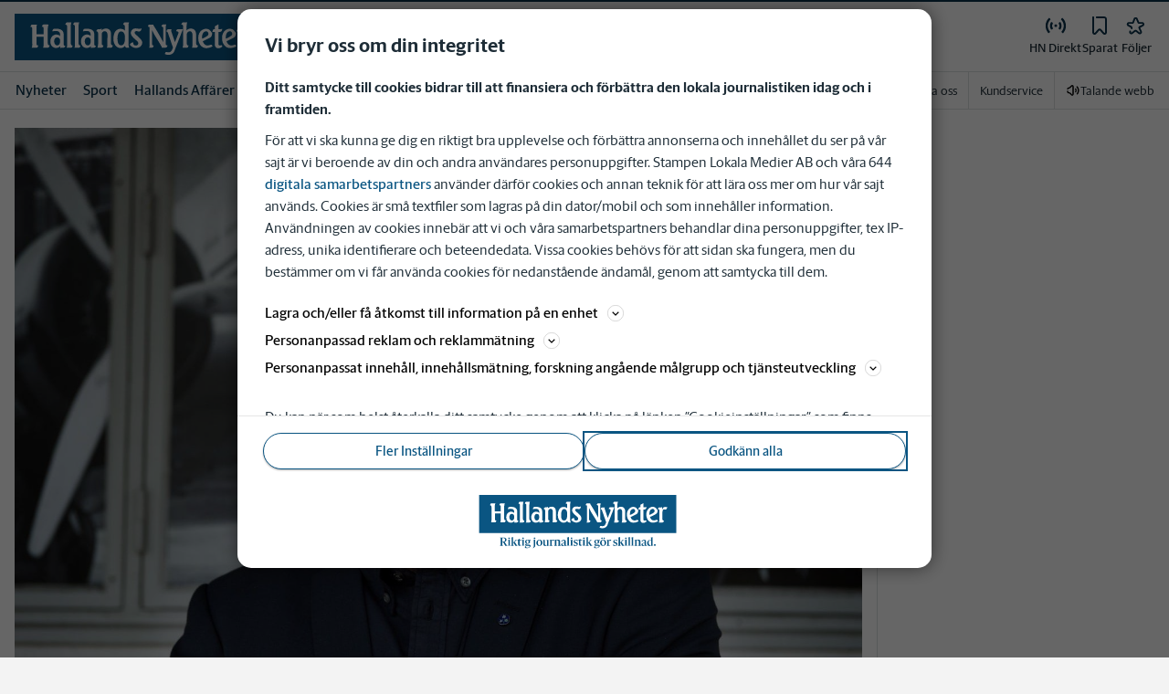

--- FILE ---
content_type: text/html; charset=utf-8
request_url: https://www.hn.se/nyheter/sverige/adaktusson-forstar-inte-vad-ebba-syftar-pa.1e47c72a-7535-49ac-a280-f86f6a03fbad
body_size: 58949
content:
<!DOCTYPE html><html lang="sv"><head><meta charSet="utf-8"/><meta name="viewport" content="width=device-width"/><link rel="shortcut icon" href="/images/slm/hn/favicons/favicon.ico"/><link rel="icon" type="image/png" href="/images/slm/hn/favicons/favicon.png"/><link rel="apple-touch-icon" href="/images/slm/hn/favicons/apple-touch-icon.png"/><meta name="description" content="Lars Adaktusson säger att han visst har informerat partistyrelsen om hur han röstat i EU-parlamentet, som ett svar på KD-ledarens påstående att så inte har skett."/><title>Adaktusson: Förstår inte vad Ebba syftar på | Hallands Nyheter</title><link rel="canonical" href="https://www.hn.se/nyheter/sverige/adaktusson-forstar-inte-vad-ebba-syftar-pa.1e47c72a-7535-49ac-a280-f86f6a03fbad"/><meta name="google-site-verification" content="SdaW6PuHHXDfHsXLyvBowJGiHebVBr3-xhVimCb5iIg"/><meta name="robots" content="max-image-preview:large"/><meta name="publishedDate" content="1561039603000"/><meta property="og:title" content="Adaktusson: Förstår inte vad Ebba syftar på"/><meta property="og:description" content="Lars Adaktusson säger att han visst har informerat partistyrelsen om hur han röstat i EU-parlamentet, som ett svar på KD-ledarens påstående att så inte har skett."/><meta property="og:url" content="https://www.hn.se/nyheter/sverige/adaktusson-forstar-inte-vad-ebba-syftar-pa.1e47c72a-7535-49ac-a280-f86f6a03fbad"/><meta property="og:type" content="article"/><meta property="og:site_name" content="Hallands Nyheter"/><meta property="og:image:height" content="600"/><meta property="og:image:width" content="1200"/><meta property="og:image" content="https://www.hn.se/images/og/1e47c72a-7535-49ac-a280-f86f6a03fbad/images/1kKQf3RoS_quKfsmDEQcWSDFfOj8-REGULAR.jpg"/><meta property="og:locale" content="sv_SV"/><meta property="article:section" content="nyheter/sverige"/><meta property="article:published_time" content="2019-06-20T14:06:43.000Z"/><meta property="article:modified" content="2023-11-23T13:14:53.000Z"/><meta property="article:tag" content="Lars Adaktusson (KD)"/><meta property="article:author" content="Erik Paulsson Rönnbäck"/><meta property="article:author" content="TT-TT Spektra"/><meta property="fb:app_id" content="162624703748295"/><meta property="al:android:app_name" content="HN"/><meta property="al:android:package" content="se.hn.app"/><meta property="al:android:url" content="hnwebapp://applinks"/><meta property="al:ios:app_name" content="HN"/><meta property="al:ios:app_store_id" content="979173973"/><meta property="al:ios:url" content="se.hn.app://applinks"/><meta name="twitter:title" content="Adaktusson: Förstår inte vad Ebba syftar på"/><meta name="twitter:description" content="Lars Adaktusson säger att han visst har informerat partistyrelsen om hur han röstat i EU-parlamentet, som ett svar på KD-ledarens påstående att så inte har skett."/><meta name="twitter:card" content="summary_large_image"/><meta name="twitter:image" content="https://www.hn.se/images/og/1e47c72a-7535-49ac-a280-f86f6a03fbad/images/1kKQf3RoS_quKfsmDEQcWSDFfOj8-REGULAR.jpg"/><meta name="twitter:creator" content="@Erik Paulsson Rönnbäck"/><meta name="twitter:site" content="@Hallands Nyheter"/><link rel="preload" as="image" imageSrcSet="/images/article/1e47c72a-7535-49ac-a280-f86f6a03fbad/images/0kKQf3RoS_quKfsmDEQcWSDFfOj8-REGULAR.jpg?width=96&amp;quality=75 96w, /images/article/1e47c72a-7535-49ac-a280-f86f6a03fbad/images/0kKQf3RoS_quKfsmDEQcWSDFfOj8-REGULAR.jpg?width=128&amp;quality=75 128w, /images/article/1e47c72a-7535-49ac-a280-f86f6a03fbad/images/0kKQf3RoS_quKfsmDEQcWSDFfOj8-REGULAR.jpg?width=256&amp;quality=75 256w, /images/article/1e47c72a-7535-49ac-a280-f86f6a03fbad/images/0kKQf3RoS_quKfsmDEQcWSDFfOj8-REGULAR.jpg?width=384&amp;quality=75 384w, /images/article/1e47c72a-7535-49ac-a280-f86f6a03fbad/images/0kKQf3RoS_quKfsmDEQcWSDFfOj8-REGULAR.jpg?width=512&amp;quality=75 512w, /images/article/1e47c72a-7535-49ac-a280-f86f6a03fbad/images/0kKQf3RoS_quKfsmDEQcWSDFfOj8-REGULAR.jpg?width=640&amp;quality=75 640w, /images/article/1e47c72a-7535-49ac-a280-f86f6a03fbad/images/0kKQf3RoS_quKfsmDEQcWSDFfOj8-REGULAR.jpg?width=750&amp;quality=75 750w, /images/article/1e47c72a-7535-49ac-a280-f86f6a03fbad/images/0kKQf3RoS_quKfsmDEQcWSDFfOj8-REGULAR.jpg?width=828&amp;quality=75 828w, /images/article/1e47c72a-7535-49ac-a280-f86f6a03fbad/images/0kKQf3RoS_quKfsmDEQcWSDFfOj8-REGULAR.jpg?width=1080&amp;quality=75 1080w, /images/article/1e47c72a-7535-49ac-a280-f86f6a03fbad/images/0kKQf3RoS_quKfsmDEQcWSDFfOj8-REGULAR.jpg?width=1200&amp;quality=75 1200w, /images/article/1e47c72a-7535-49ac-a280-f86f6a03fbad/images/0kKQf3RoS_quKfsmDEQcWSDFfOj8-REGULAR.jpg?width=1920&amp;quality=75 1920w, /images/article/1e47c72a-7535-49ac-a280-f86f6a03fbad/images/0kKQf3RoS_quKfsmDEQcWSDFfOj8-REGULAR.jpg?width=2048&amp;quality=75 2048w, /images/article/1e47c72a-7535-49ac-a280-f86f6a03fbad/images/0kKQf3RoS_quKfsmDEQcWSDFfOj8-REGULAR.jpg?width=3840&amp;quality=75 3840w" imageSizes="(min-width: 992px) 100vw, (min-width: 768px) 640px, (min-width: 300px) 400px, 128px" fetchpriority="high"/><meta name="next-head-count" content="40"/><script defer="">if((navigator.userAgent && !!false)) {
                        const styleElement = document.createElement('style');
                        styleElement.innerHTML = 'body .sticky-header-wrapper, body .app-hidden { display:none; }'
                        document.head.appendChild(styleElement)
                    }</script><script async="" id="kilkaya-script" type="text/javascript" src="//cl-eu2.k5a.io/6176dd27815b4c0f96025a65.js"></script><link href="/fonts/fonts.css" rel="stylesheet"/><link href="/css/print.css" rel="stylesheet" media="print"/><script id="gtm-script" async="">
   (function(w,d,s,l,i){w[l]=w[l]||[];w[l].push({'gtm.start':
    new Date().getTime(),event:'gtm.js'});var f=d.getElementsByTagName(s)[0],
    j=d.createElement(s),dl=l!='dataLayer'?'&l='+l:'';j.async=true;j.src=
    'https://gtm.stampenmedia.se/gtm.js?id='+i+dl;f.parentNode.insertBefore(j,f);
    })(window,document,'script','dataLayer','GTM-M6M2TLN')</script><script id="datalayer-init" async="">
								window.dataLayer = window.dataLayer || [];
						</script><link rel="preload" href="/_next/static/css/962895be6ef408c6.css" as="style"/><link rel="stylesheet" href="/_next/static/css/962895be6ef408c6.css" data-n-p=""/><noscript data-n-css=""></noscript><script defer="" nomodule="" src="/_next/static/chunks/polyfills-42372ed130431b0a.js"></script><script defer="" src="/_next/static/chunks/1834.04f3dba5e999ab39.js"></script><script defer="" src="/_next/static/chunks/6050.9849ac5b204f4366.js"></script><script src="/_next/static/chunks/webpack-5ab8079d395e4bdc.js" defer=""></script><script src="/_next/static/chunks/framework-6603b6fce1ea64cf.js" defer=""></script><script src="/_next/static/chunks/main-12de6bb1143a753f.js" defer=""></script><script src="/_next/static/chunks/pages/_app-0ae638adec7d4b1a.js" defer=""></script><script src="/_next/static/chunks/588a83fd-58223940c11397cb.js" defer=""></script><script src="/_next/static/chunks/5872-303c870cf5bec0d1.js" defer=""></script><script src="/_next/static/chunks/2580-183a890f79f14c3d.js" defer=""></script><script src="/_next/static/chunks/3184-8dd30d004ed7f0af.js" defer=""></script><script src="/_next/static/chunks/5594-3ac7c2c032bb63ba.js" defer=""></script><script src="/_next/static/chunks/5900-01686f6836d397d7.js" defer=""></script><script src="/_next/static/chunks/4206-f345ff603794c04f.js" defer=""></script><script src="/_next/static/chunks/4125-f130272c162e5efc.js" defer=""></script><script src="/_next/static/chunks/3174-7798c325b961868f.js" defer=""></script><script src="/_next/static/chunks/3515-20d6f335b9287025.js" defer=""></script><script src="/_next/static/chunks/4379-34d8379f18924e69.js" defer=""></script><script src="/_next/static/chunks/2572-0071e0f2a6680296.js" defer=""></script><script src="/_next/static/chunks/5601-c26b1fad4f6d023d.js" defer=""></script><script src="/_next/static/chunks/8024-265b02ec5e24b52f.js" defer=""></script><script src="/_next/static/chunks/8952-8031809d72cae100.js" defer=""></script><script src="/_next/static/chunks/1900-09a78ccb3d015380.js" defer=""></script><script src="/_next/static/chunks/8688-47a71c9013a905b6.js" defer=""></script><script src="/_next/static/chunks/2251-19e73e1761afa4f3.js" defer=""></script><script src="/_next/static/chunks/2341-993501b42b75d9d3.js" defer=""></script><script src="/_next/static/chunks/9770-8813554ba3222b6c.js" defer=""></script><script src="/_next/static/chunks/6611-7752d4d85b0797d5.js" defer=""></script><script src="/_next/static/chunks/pages/%5B...path%5D-9d18b6b2df96349e.js" defer=""></script><script src="/_next/static/pd3n2pywnvCIW9r3y-6J-/_buildManifest.js" defer=""></script><script src="/_next/static/pd3n2pywnvCIW9r3y-6J-/_ssgManifest.js" defer=""></script><style data-styled="" data-styled-version="5.3.11">.c-landingpage{padding-top:20px;padding-right:20px;padding-bottom:20px;padding-left:20px;background-color:var(--white);}/*!sc*/
.c-landingpage__no-image{display:-webkit-box;display:-webkit-flex;display:-ms-flexbox;display:flex;-webkit-align-items:center;-webkit-box-align:center;-ms-flex-align:center;align-items:center;-webkit-box-pack:justify;-webkit-justify-content:space-between;-ms-flex-pack:justify;justify-content:space-between;-webkit-flex-wrap:wrap;-ms-flex-wrap:wrap;flex-wrap:wrap;gap:1rem;}/*!sc*/
.c-landingpage__no-image h1{font-size:2rem;margin-bottom:0;}/*!sc*/
@media screen and (min-width:48rem){.c-landingpage__no-image{-webkit-box-pack:start;-webkit-justify-content:flex-start;-ms-flex-pack:start;justify-content:flex-start;}}/*!sc*/
.c-landingpage__paper{text-transform:uppercase;}/*!sc*/
.c-landingpage__topic{display:none;color:var(--gray-600);}/*!sc*/
.c-landingpage__subtitle{margin-left:20px;margin-top:20px;padding-left:20px;padding-right:20px;}/*!sc*/
@media screen and (min-width:62rem){.c-landingpage__subtitle{padding-left:0;}}/*!sc*/
.c-landingpage__presentation{max-width:700px;display:grid;grid-template-columns:[description] 2fr [image] 1fr;grid-gap:1rem;}/*!sc*/
@media screen and (min-width:30rem){.c-landingpage__presentation{grid-template-columns:[description] 5fr [image] 1fr;}}/*!sc*/
.c-landingpage__presentation--no-image{grid-template-columns:[description] 1fr;}/*!sc*/
.c-landingpage__presentation__description{font-size:1rem;grid-area:description;}/*!sc*/
.c-landingpage__presentation__description:last-child{margin-bottom:0;}/*!sc*/
.c-landingpage__presentation__image{grid-area:image;}/*!sc*/
.is-menu-open #ad-takeover,.is-model-open #ad-takeover,.is-user-menu-open #ad-takeover,.is-search-open #ad-takeover{display:none;}/*!sc*/
@media screen and (min-width:62rem){#topPanorama_2_mobile{display:none;}}/*!sc*/
@media screen and (min-width:62rem){.tmp-mobile-only{display:none;}}/*!sc*/
.c-alert{padding:10px 15px;margin-bottom:10px;font-size:0.9375rem;border:1px solid transparent;border-radius:0.25rem;}/*!sc*/
.c-alert *:last-child{margin-bottom:0;}/*!sc*/
.c-alert--primary{color:#004085;background-color:#cce5ff;border-color:#b8daff;}/*!sc*/
.c-alert--success{color:var(--green-800);background-color:var(--bg-color-input-success);border-color:#c3e6cb;}/*!sc*/
.c-alert--warning{color:#856404;background-color:#fff3cd;border-color:#ffeeba;}/*!sc*/
.c-alert--error{color:#721c24;background-color:#f8d7da;border-color:#f5c6cb;}/*!sc*/
.c-alert--fullscreen{padding:15px;position:fixed;bottom:20px;left:20px;z-index:var(--zindex-popover);font-size:1rem;font-weight:500;max-width:21.875rem;width:calc(100% - 40px);margin-bottom:0;box-shadow:0px 8px 16px 0px rgba(0,0,0,0.2);}/*!sc*/
.c-alert--fullscreen.c-alert--error{border-color:transparent;}/*!sc*/
.icon{height:1rem;width:1rem;--color:currentColor;--color-hover:currentColor;}/*!sc*/
.icon:not(.is-stroked){fill:var(--color);}/*!sc*/
.icon:not(.is-stroked):hover,.icon:not(.is-stroked):focus{fill:var(--color-hover);}/*!sc*/
.icon.is-stroked{stroke:var(--color);stroke-width:2;stroke-linecap:round;stroke-linejoin:round;}/*!sc*/
.icon.is-stroked:hover,.icon.is-stroked:focus{stroke:var(--color-hover);}/*!sc*/
.icon--primary{--color:var(--corp-color-darken);--color-hover:var(--corp-color-primary);}/*!sc*/
.icon--warning{--color:var(red-400);}/*!sc*/
.icon--16{height:1rem;width:1rem;}/*!sc*/
.icon--18{height:1.125rem;width:1.125rem;}/*!sc*/
.icon--20{height:1.25rem;width:1.25rem;}/*!sc*/
.icon--22{height:1.375rem;width:1.375rem;}/*!sc*/
.icon--24{height:1.5rem;width:1.5rem;}/*!sc*/
.icon--32{height:2rem;width:2rem;}/*!sc*/
.c-icon{width:1rem;height:1rem;}/*!sc*/
.c-icon--primary{fill:var(--corp-color-darken);}/*!sc*/
.c-icon--primary:hover{fill:var(--corp-color-primary);}/*!sc*/
.c-icon--warning{color:var(red-400);}/*!sc*/
.c-icon--16{width:16px;height:16px;}/*!sc*/
.c-icon--18{width:18px;height:18px;}/*!sc*/
.c-icon--20{width:20px;height:20px;}/*!sc*/
.c-icon--22{width:22px;height:22px;}/*!sc*/
.c-icon--24{width:24px;height:24px;}/*!sc*/
.c-icon--32{width:32px;height:32px;}/*!sc*/
.c-icon--grade{height:30px;width:16px;fill:var(--gray-300);}/*!sc*/
.c-icon--grade.active{fill:var(--gray-800);}/*!sc*/
.c-icon--premium{width:15px;height:14px;vertical-align:middle;}/*!sc*/
.c-icon--users{width:15px;height:15px;}/*!sc*/
.c-article__strossle .strossle{position:relative;overflow:hidden;background:transparent;}/*!sc*/
.c-article__strossle div[class*='widget-header-']{margin-left:0;margin-right:0;margin-bottom:0;padding-left:0 !important;padding-top:5px !important;background:transparent;}/*!sc*/
@media screen and (min-width:62rem){.c-article__strossle div[class*='widget-header-']{margin-bottom:7px;}}/*!sc*/
.c-article__strossle div[class*='post-image-container'] img{margin-bottom:0;}/*!sc*/
.c-article__strossle div[class*='post-content-']{margin:0;padding:0;font-family:'Gothia Sans Serif',-apple-system,BlinkMacSystemFont,'Segoe UI',Roboto,'Helvetica Neue',Arial,sans-serif,'Apple Color Emoji','Segoe UI Emoji','Segoe UI Symbol','Noto Color Emoji';font-size:1rem;line-height:1.26667;overflow:hidden;display:-webkit-box;display:-webkit-flex;display:-ms-flexbox;display:flex;-webkit-line-clamp:2;-webkit-box-orient:vertical;}/*!sc*/
.c-article__strossle div[class*='post-label']{text-transform:uppercase;position:absolute;top:5px;left:5px;z-index:2;color:var(--gray-800);padding:3px 3px 2px 3px;line-height:0.5625rem;font-size:0.5625rem;background-color:var(--yellow-500);font-weight:bold;}/*!sc*/
@media screen and (min-width:62rem){.c-article__strossle div[class*='post-label']{font-size:10px;line-height:10px;padding:4px;}}/*!sc*/
@media screen and (min-width:62rem){.c-article__strossle .ad div[class*='post-text-content']{padding-left:7px;padding-right:7px;}}/*!sc*/
.c-article__strossle div[class*='footer-']{position:absolute;right:0;top:28px;padding:0;width:auto;}/*!sc*/
.c-article__strossle--sidebar div[class*='widget-header-']{margin-bottom:0;}/*!sc*/
.c-article__strossle--sidebar .strossle > .article,.c-article__strossle--sidebar .strossle > .ad{-webkit-flex:none;-ms-flex:none;flex:none;max-width:none;margin:0;padding-top:15px !important;padding-bottom:15px !important;padding-left:0 !important;padding-right:0 !important;}/*!sc*/
.c-article__strossle--sidebar .strossle > .article:not(:last-child)::after,.c-article__strossle--sidebar .strossle > .ad:not(:last-child)::after{content:'';display:block;clear:both;position:relative;width:100%;height:0.0625rem;bottom:-15px;margin-left:auto;margin-right:auto;background-color:rgba(0,0,0,0.075);}/*!sc*/
.c-article__strossle--sidebar .ad div[class*='post-text-content']{padding-bottom:7px;}/*!sc*/
.c-article__strossle--sidebar div[class*='post-title']{margin:0px 0px 8px;padding:10px 0 0 0;font-size:1.5625rem;line-height:1.6875rem;}/*!sc*/
.c-article__strossle--sidebar div[class*='post-image-container']{padding-top:130px;}/*!sc*/
@media screen and (min-width:62rem){.c-article__strossle--bottom .strossle{-webkit-box-pack:justify;-webkit-justify-content:space-between;-ms-flex-pack:justify;justify-content:space-between;}}/*!sc*/
.c-article__strossle--bottom .strossle > .article,.c-article__strossle--bottom .strossle > .ad{margin:0;padding-top:15px !important;padding-bottom:15px !important;padding-left:0 !important;padding-right:0 !important;}/*!sc*/
@media screen and (min-width:30rem){.c-article__strossle--bottom .strossle > .article,.c-article__strossle--bottom .strossle > .ad{-webkit-flex:none;-ms-flex:none;flex:none;max-width:none;}}/*!sc*/
@media screen and (min-width:62rem){.c-article__strossle--bottom .strossle > .article,.c-article__strossle--bottom .strossle > .ad{-webkit-flex:0 0 24%;-ms-flex:0 0 24%;flex:0 0 24%;max-width:24%;padding-bottom:0 !important;padding-top:0 !important;}}/*!sc*/
.c-article__strossle--bottom .strossle > .article::after,.c-article__strossle--bottom .strossle > .ad::after{content:'';display:block;clear:both;position:relative;width:100%;height:0.0625rem;bottom:-15px;margin-left:auto;margin-right:auto;background-color:rgba(0,0,0,0.075);}/*!sc*/
@media screen and (min-width:62rem){.c-article__strossle--bottom .strossle > .article::after,.c-article__strossle--bottom .strossle > .ad::after{display:none;}}/*!sc*/
.c-article__strossle--bottom .strossle > .ad{background-color:#fcf5e5;}/*!sc*/
.c-article__strossle--bottom .strossle > .ad::after{background-color:#ccc;}/*!sc*/
.c-article__strossle--bottom div[class*='post-image-container']{padding-top:0;float:left;margin-right:0.625rem;width:80px;height:80px;}/*!sc*/
@media screen and (min-width:30rem){.c-article__strossle--bottom div[class*='post-image-container']{width:160px;}}/*!sc*/
@media screen and (min-width:62rem){.c-article__strossle--bottom div[class*='post-image-container']{float:none;width:auto;height:auto;margin-right:0;max-height:115px;overflow:hidden;}}/*!sc*/
.c-article__strossle--bottom div[class*='post-image-container'] img{width:80px;height:80px;position:relative;}/*!sc*/
@media screen and (min-width:30rem){.c-article__strossle--bottom div[class*='post-image-container'] img{width:160px;}}/*!sc*/
@media screen and (min-width:62rem){.c-article__strossle--bottom div[class*='post-image-container'] img{width:auto;height:auto;margin-bottom:0;vertical-align:top;}}/*!sc*/
.c-article__strossle--bottom div[class*='post-text-content']{max-height:none;overflow:visible;}/*!sc*/
.c-article__strossle--bottom div[class*='post-title']{padding:0;margin-bottom:3px;font-size:1.25rem;line-height:1.09575;overflow:hidden;display:-webkit-box;display:-webkit-flex;display:-ms-flexbox;display:flex;-webkit-line-clamp:2;-webkit-box-orient:vertical;margin-top:-3px;}/*!sc*/
@media screen and (min-width:62rem){.c-article__strossle--bottom div[class*='post-title']{margin:0px 0px 8px;padding:10px 0 0 0;font-size:1.3125rem;line-height:1.5rem;}}/*!sc*/
.plistaHeadline{font-size:1.375rem !important;padding-bottom:0 !important;margin:0 !important;}/*!sc*/
.plistaList .itemTitle{padding-left:0 !important;}/*!sc*/
.plistaList .itemText{padding-top:0 !important;padding-left:0 !important;}/*!sc*/
.itemLinkPET[data-campaign] .itemTitle{padding-left:10px !important;}/*!sc*/
.itemLinkPET[data-campaign] .itemText{padding-left:10px !important;}/*!sc*/
.plista_widget_belowArticle_2{border-bottom:none !important;margin-bottom:0 !important;padding:0 !important;}/*!sc*/
.c-takeover{display:none;grid-template-rows:10% auto;width:100vw;height:100vh;position:fixed;top:0;right:0;bottom:0;left:0;z-index:9999;overflow:hidden;background:var(--white);}/*!sc*/
.c-takeover.is-shown{display:grid;}/*!sc*/
.c-takeover__banner{background:var(--white);border-bottom:3px solid var(--corp-color-darken);padding:0.5rem 20px;cursor:pointer;z-index:10001;position:fixed;top:0;left:0;right:0;height:2.6875rem;display:none;}/*!sc*/
.c-takeover__plate{position:fixed;top:-9999px;}/*!sc*/
.c-takeover__brand{overflow:hidden;height:1.6875rem;float:left;}/*!sc*/
.c-takeover__brand svg{fill:var(--corp-logo-color);width:100vw;height:100vh;max-width:200px;max-height:27px;}/*!sc*/
.c-takeover__text{font-size:11px;margin-bottom:0;line-height:1.3125rem;float:right;width:150px;text-align:right;}/*!sc*/
@media screen and (min-width:48rem){.c-takeover__text{width:auto;line-height:1.6;font-size:1rem;-webkit-letter-spacing:-0.25px;-moz-letter-spacing:-0.25px;-ms-letter-spacing:-0.25px;letter-spacing:-0.25px;}}/*!sc*/
.c-takeover__text b{color:var(--link-blue);}/*!sc*/
.c-takeover__text::after{content:'→';display:inline;color:var(--link-blue);margin-left:3px;}/*!sc*/
.c-takeover__body{background:transparent;}/*!sc*/
data-styled.g1[id="sc-global-gEsmuR1"]{content:"sc-global-gEsmuR1,"}/*!sc*/
.bflsMg{width:24px;height:24px;}/*!sc*/
data-styled.g4[id="sc-f6d2a60e-0"]{content:"bflsMg,"}/*!sc*/
.fQYOpB{display:-webkit-box;display:-webkit-flex;display:-ms-flexbox;display:flex;-webkit-align-items:center;-webkit-box-align:center;-ms-flex-align:center;align-items:center;-webkit-box-pack:center;-webkit-justify-content:center;-ms-flex-pack:center;justify-content:center;white-space:nowrap;-webkit-user-select:none;-moz-user-select:none;-ms-user-select:none;user-select:none;border:1px solid transparent;cursor:pointer;-webkit-transition:0.23s ease-in-out;transition:0.23s ease-in-out;text-underline-offset:4px;background:transparent;-webkit-tap-highlight-color:transparent;-webkit-touch-callout:none;-webkit-user-select:none;-khtml-user-select:none;-moz-user-select:none;-ms-user-select:none;-webkit-user-select:none;-moz-user-select:none;-ms-user-select:none;user-select:none;font-family:var(--font-family-sans-serif);line-height:1;padding-left:0.75rem;padding-right:0.75rem;font-size:1rem;font-weight:500;padding-left:1.5rem;padding-right:1.5rem;height:2.25rem;border-radius:1.875rem;min-width:90px;width:-webkit-min-content;width:-moz-min-content;width:min-content;padding:0;background:transparent;border:none;min-width:0;width:auto;height:auto;border-radius:0;outline-color:var(--corp-color-darken);}/*!sc*/
.fQYOpB.active{color:var(--gray-800);}/*!sc*/
@media (hover:hover){.fQYOpB:hover{opacity:0.7;}}/*!sc*/
.fQYOpB[disabled],.fQYOpB.disabled,.fQYOpB.btn--disabled{background-color:var(--gray-300);border-color:var(--gray-300);color:var(--gray-600);pointer-events:none;}/*!sc*/
.fQYOpB[disabled]:hover,.fQYOpB.disabled:hover,.fQYOpB.btn--disabled:hover{-webkit-text-decoration:none;text-decoration:none;}/*!sc*/
.fQYOpB[disabled].btn--ghost,.fQYOpB.disabled.btn--ghost,.fQYOpB.btn--disabled.btn--ghost{background-color:transparent;border-color:transparent;}/*!sc*/
.fQYOpB[disabled] svg,.fQYOpB.disabled svg,.fQYOpB.btn--disabled svg{fill:var(--gray-darken);}/*!sc*/
.fQYOpB.btn--block{display:block;width:100%;}/*!sc*/
.fQYOpB.btn--center{margin-left:auto;margin-right:auto;}/*!sc*/
@media screen and (min-width:48rem){.fQYOpB.btn--md-nonblock{display:inline-block;width:auto;}}/*!sc*/
@media screen and (min-width:48rem){.fQYOpB.btn.--login{max-width:105px;}}/*!sc*/
.gbnPKt{display:-webkit-box;display:-webkit-flex;display:-ms-flexbox;display:flex;-webkit-align-items:center;-webkit-box-align:center;-ms-flex-align:center;align-items:center;-webkit-box-pack:center;-webkit-justify-content:center;-ms-flex-pack:center;justify-content:center;white-space:nowrap;-webkit-user-select:none;-moz-user-select:none;-ms-user-select:none;user-select:none;border:1px solid transparent;cursor:pointer;-webkit-transition:0.23s ease-in-out;transition:0.23s ease-in-out;text-underline-offset:4px;background:transparent;-webkit-tap-highlight-color:transparent;-webkit-touch-callout:none;-webkit-user-select:none;-khtml-user-select:none;-moz-user-select:none;-ms-user-select:none;-webkit-user-select:none;-moz-user-select:none;-ms-user-select:none;user-select:none;font-family:var(--font-family-sans-serif);line-height:1;padding-left:0.75rem;padding-right:0.75rem;font-weight:400;font-size:1rem;border-radius:4px;height:2rem;padding-left:16px;padding-right:16px;border-color:var(--corp-color-darken);background-color:var(--corp-color-darken);color:var(--white);}/*!sc*/
[data-app='mobile'] .sc-f6d2a60e-1{-webkit-tap-highlight-color:transparent;}/*!sc*/
@media (hover:hover){.gbnPKt:hover{background-color:var(--corp-color-primary);border-color:var(--corp-color-primary);}.gbnPKt:focus-visible{border:1px solid var(--white);outline:2px solid var(--corp-color-darken);}}/*!sc*/
.gbnPKt svg{fill:var(--white);}/*!sc*/
.gbnPKt[disabled],.gbnPKt.disabled,.gbnPKt.btn--disabled{background-color:var(--gray-300);border-color:var(--gray-300);color:var(--gray-600);pointer-events:none;}/*!sc*/
.gbnPKt[disabled]:hover,.gbnPKt.disabled:hover,.gbnPKt.btn--disabled:hover{-webkit-text-decoration:none;text-decoration:none;}/*!sc*/
.gbnPKt[disabled].btn--ghost,.gbnPKt.disabled.btn--ghost,.gbnPKt.btn--disabled.btn--ghost{background-color:transparent;border-color:transparent;}/*!sc*/
.gbnPKt[disabled] svg,.gbnPKt.disabled svg,.gbnPKt.btn--disabled svg{fill:var(--gray-darken);}/*!sc*/
.gbnPKt.btn--block{display:block;width:100%;}/*!sc*/
.gbnPKt.btn--center{margin-left:auto;margin-right:auto;}/*!sc*/
@media screen and (min-width:48rem){.gbnPKt.btn--md-nonblock{display:inline-block;width:auto;}}/*!sc*/
@media screen and (min-width:48rem){.gbnPKt.btn.--login{max-width:105px;}}/*!sc*/
data-styled.g5[id="sc-f6d2a60e-1"]{content:"fQYOpB,gbnPKt,"}/*!sc*/
*,*::before,*::after{box-sizing:border-box;}/*!sc*/
:root{-moz-tab-size:4;tab-size:4;}/*!sc*/
html{line-height:1.15;-webkit-text-size-adjust:100%;height:-webkit-fill-available;}/*!sc*/
@supports (font:-apple-system-body){html[data-font='apple-system']{font:-apple-system-body;}}/*!sc*/
body{margin:0;min-height:100vh;min-height:-webkit-fill-available;}/*!sc*/
body{font-family:system-ui,-apple-system,'Segoe UI',Roboto,Helvetica,Arial,sans-serif,'Apple Color Emoji','Segoe UI Emoji';overflow-wrap:break-word;}/*!sc*/
hr{height:0;color:inherit;}/*!sc*/
abbr[title]{-webkit-text-decoration:underline dotted;text-decoration:underline dotted;}/*!sc*/
b,strong{font-weight:bolder;}/*!sc*/
code,kbd,samp,pre{font-family:ui-monospace,SFMono-Regular,Consolas,'Liberation Mono',Menlo,monospace;font-size:1em;}/*!sc*/
small{font-size:80%;}/*!sc*/
sub,sup{font-size:75%;line-height:0;position:relative;vertical-align:baseline;}/*!sc*/
sub{bottom:-0.25em;}/*!sc*/
sup{top:-0.5em;}/*!sc*/
table{text-indent:0;border-color:inherit;}/*!sc*/
button,input,optgroup,select,textarea{font-family:inherit;font-size:100%;line-height:1.15;margin:0;}/*!sc*/
button,select{text-transform:none;}/*!sc*/
button,[type='button'],[type='reset'],[type='submit']{-webkit-appearance:button;-webkit-appearance:button;-moz-appearance:button;appearance:button;}/*!sc*/
::-moz-focus-inner{border-style:none;padding:0;}/*!sc*/
:-moz-focusring{outline:1px dotted ButtonText;}/*!sc*/
:-moz-ui-invalid{box-shadow:none;}/*!sc*/
legend{padding:0;}/*!sc*/
progress{vertical-align:baseline;}/*!sc*/
::-webkit-inner-spin-button,::-webkit-outer-spin-button{height:auto;}/*!sc*/
[type='search']{-webkit-appearance:textfield;outline-offset:-2px;}/*!sc*/
::-webkit-search-decoration{-webkit-appearance:none;}/*!sc*/
::-webkit-file-upload-button{-webkit-appearance:button;font:inherit;}/*!sc*/
summary{display:list-item;}/*!sc*/
img{display:block;max-width:100%;height:auto;border:0;}/*!sc*/
figure{margin:0;}/*!sc*/
iframe{max-width:100%;}/*!sc*/
.visuallyhidden,.sr-only,.skip-links__link{border:0;-webkit-clip:rect(0 0 0 0);clip:rect(0 0 0 0);height:1px;margin:-1px;overflow:hidden;padding:0;position:absolute;width:1px;}/*!sc*/
.img-container{position:relative;overflow:hidden;}/*!sc*/
.img-container picture{position:absolute;bottom:0;width:100%;height:100%;}/*!sc*/
.img-container picture img{width:100%;height:auto;}/*!sc*/
[hidden]{display:none !important;}/*!sc*/
:root{--bg-color-black:rgba(0,0,0,0.6);--bg-color-gray:#f3f3f3;--bg-color-gray-light:#fbfbfb;--bg-color-input-error:#ffcece;--bg-color-input-success:#d4edda;--bg-color-primary-hbk:#eaf1f6;--bg-color-secondary-hbk:#f6fbff;--bg-color-primary-boras:#e2edea;--bg-color-primary-economy:#fff1eb;--bg-color-secondary-economy:#fff9f6;--bg-color-native:#fcf5e5;--bg-transparent-gray:rgba(0,0,0,0.05);--bg-darkmode:#1a1a1a;--distribution-status-post:#fffcea;--border-color:var(--gray-300);--border-divide-color:var(--gray-300);--border-menu-divide-color:var(--gray-500);--blockquote-longread:var(--gray-300);--border-shadow:0px 8px 16px 0px rgba(0,0,0,0.2);--bg-longread-footer:#f3f3f3;--fallback-image-bg-blue:#0a324b;--fallback-image-bg-graphite:#183d45;--fallback-image-bg-green:#024b3a;--fallback-image-bg-purple:#672f55;--fallback-image-bg-black:#000;--gp-brand:var(--blue-700);--hn-brand:var(--blue-700);--hp-brand:var(--blue-700);--bn-brand:var(--blue-700);--st-brand:var(--blue-700);--mn-brand:var(--blue-700);--at-brand:#0472a4;--tt-brand:var(--black);--pt-brand:#672f55;--kp-brand:var(--green-700);--kbp-brand:var(--green-700);--mp-brand:var(--green-700);--sto-brand:var(--green-700);--lt-brand:var(--green-700);--hrp-brand:#004c59;--mkp-brand:#004c59;--gp-brand-darkmode:var(--blue-darkmode-700);--hn-brand-darkmode:var(--blue-darkmode-700);--hp-brand-darkmode:var(--blue-darkmode-700);--bn-brand-darkmode:var(--blue-darkmode-700);--st-brand-darkmode:var(--blue-darkmode-700);--mn-brand-darkmode:var(--blue-darkmode-700);--at-brand-darkmode:#5cbde9;--tt-brand-darkmode:#fff;--pt-brand-darkmode:#c390b3;--kp-brand-darkmode:var(--green-darkmode-700);--kbp-brand-darkmode:var(--green-darkmode-700);--mp-brand-darkmode:var(--green-darkmode-700);--sto-brand-darkmode:var(--green-darkmode-700);--lt-brand-darkmode:var(--green-darkmode-700);--hrp-brand-darkmode:#9ad5df;--mkp-brand-darkmode:#9ad5df;--gray-800:#1e2d37;--gray-700:#324650;--gray-600:#526066;--gray-500:#9eacb2;--gray-400:#cbd2d6;--gray-300:#dce1e1;--gray-200:#f3f3f3;--gray-100:#f8f8f8;--white:#fff;--black:#000000;--white-transparent:rgba(255,255,255,0.7);--gray-darkmode-800:#ffffff;--gray-darkmode-700:#f3f3f3;--gray-darkmode-600:#d2d2d2;--gray-darkmode-500:#989fa2;--gray-darkmode-400:#6f7579;--gray-darkmode-300:#404548;--gray-darkmode-200:#2e2e2f;--gray-darkmode-100:#222222;--blue-800:#0a324b;--blue-700:#0a5582;--blue-600:#4a728a;--blue-500:#80a3b9;--blue-400:#cddde8;--blue-300:#e8eff5;--blue-darkmode-800:#c7e6fa;--blue-darkmode-700:#76bbe5;--blue-darkmode-600:#7697ab;--blue-darkmode-500:#506e80;--blue-darkmode-400:#273a47;--blue-darkmode-300:#1b2833;--green-800:#024b3a;--green-700:#006950;--green-600:#408877;--green-500:#78b0a2;--green-400:#c0dad4;--green-300:#ecf3f2;--green-darkmode-800:#c8f0df;--green-darkmode-700:#5ed0ad;--green-darkmode-600:#6fab9d;--green-darkmode-500:#528075;--green-darkmode-400:#344f49;--green-darkmode-300:#2b3f38;--graphite-800:#183d45;--graphite-700:#305158;--graphite-600:#5b757b;--graphite-500:#97a8ab;--graphite-400:#ced6d8;--graphite-300:#e8edee;--graphite-darkmode-800:#d3e5e8;--graphite-darkmode-700:#a5b9be;--graphite-darkmode-600:#83989d;--graphite-darkmode-500:#5c6b6d;--graphite-darkmode-400:#3e4749;--graphite-darkmode-300:#303b3d;--accent-green-500:var(--green-700);--accent-green-400:#00c389;--accent-green-300:#e1f5f0;--pink-500:#d0386b;--pink-400:#ee94ad;--pink-300:#fff9f6;--orange-500:#cc4b19;--orange-400:#efac6f;--orange-300:#fff0eb;--purple-500:#532e7f;--purple-400:#c8a0c8;--purple-300:#f0ebf5;--red-500:#730f00;--red-400:#bd1800;--red-300:#f8ecec;--yellow-500:#ffcd00;--yellow-400:#fff6bf;--yellow-300:#fcf5e5;--accent-green-darkmode-500:var(--green-darkmode-700);--accent-green-darkmode-400:#5ed0ad;--accent-green-darkmode-300:#183f35;--pink-darkmode-500:#d0386b;--pink-darkmode-400:#ee94ad;--pink-darkmode-300:#660a3e;--orange-darkmode-500:#cc4b19;--orange-darkmode-400:#efac6f;--orange-darkmode-300:#82380a;--purple-darkmode-500:#532e7f;--purple-darkmode-400:#c8a0c8;--purple-darkmode-300:#453554;--plum-700:#672f55;--plum-400:#edd3e7;--plum-300:#f3ecf3;--plum-darkmode-700:#cf9ebe;--plum-darkmode-400:#662d53;--plum-darkmode-300:#3e1e34;--red-darkmode-500:#bd240c;--red-darkmode-400:#e43b3b;--red-darkmode-300:#5d2c2c;--yellow-darkmode-500:#ffcd00;--yellow-darkmode-400:#fff6bf;--yellow-darkmode-300:#946906;--breaking-red:#bd1800;--error-red:#730f00;--link-blue:#2451c6;--market-green:var(--accent-green-500);--longread-black:#222;--native-yellow:#fee69f;--breaking-darkmode-red:#bd1800;--error-darkmode-red:#dc6452;--link-darkmode-blue:#466bca;--market-darkmode-green:#5ed0ad;--native-darkmode-yellow:#fee69f;}/*!sc*/
body{--corp-color-primary:var(--blue-700);--corp-color-darken:var(--blue-800);--corp-color-lighten:var(--blue-500);--corp-logo-color:var(--blue-800);--media-bg-color:10,50,75;--theme-media-bg-color:var(--media-bg-color);--theme-corp-color:var(--corp-color-primary);--theme-corp-color-darken:var(--corp-color-darken);--theme-primary-bg:var(--bg-color-gray);--theme-secondary-bg:var(--white);--theme-carousel-bg:var(--gray-300);--theme-article-bg:var(--white);--theme-box-bg:var(--bg-color-gray);--theme-gradient-shadow:var(--white);--footer-bg-color:var(--corp-color-darken);--fallback-image-bg:var(--fallback-image-bg);--no-overwrite-black:#000;--no-overwrite-white:#fff;--no-overwrite-gray:#1e2d37;--icon-color:var(--corp-color-darken);--bg-top-bar:var(--theme-corp-color-darken);}/*!sc*/
.site-AT{--corp-color-primary:var(--at-brand);--corp-color-inactive:var(--corp-color-darken);--corp-color-darken:var(--blue-800);--corp-color-lighten:var(--blue-600);--corp-color-400:var(--blue-400);--corp-background-color-lighten:var(--blue-300);--corp-logo-color:var(--at-brand);--fallback-image-bg:var(--fallback-image-bg-blue);--media-bg-color:10,50,75;}/*!sc*/
.site-AT [data-theme='dark']{--corp-color-primary:var(--at-brand-darkmode);--corp-color-inactive:var(--blue-darkmode-800);--corp-color-darken:var(--blue-darkmode-800);--corp-color-lighten:var(--blue-darkmode-600);--corp-color-400:var(--blue-darkmode-400);--corp-background-color-lighten:var(--blue-darkmode-300);}/*!sc*/
.site-AU{--corp-color-primary:var(--at-brand);--corp-color-inactive:var(--corp-color-darken);--corp-color-darken:var(--blue-800);--corp-color-lighten:var(--blue-600);--corp-color-400:var(--blue-400);--corp-background-color-lighten:var(--blue-300);--corp-logo-color:var(--at-brand);--fallback-image-bg:var(--fallback-image-bg-blue);--media-bg-color:10,50,75;}/*!sc*/
.site-AU [data-theme='dark']{--corp-color-primary:var(--at-brand-darkmode);--corp-color-inactive:var(--blue-darkmode-800);--corp-color-darken:var(--blue-darkmode-800);--corp-color-lighten:var(--blue-darkmode-600);--corp-color-400:var(--blue-darkmode-400) --corp-background-color-lighten:var(--blue-darkmode-300);}/*!sc*/
.site-BN{--corp-color-primary:var(--blue-700);--corp-color-inactive:var(--corp-color-darken);--corp-color-darken:var(--blue-800);--corp-color-lighten:var(--blue-700);--corp-color-400:var(--blue-400);--corp-background-color-lighten:var(--blue-300);--corp-logo-color:var(--blue-700);--fallback-image-bg:var(--fallback-image-bg-blue);--media-bg-color:10,50,75;}/*!sc*/
.site-BN [data-theme='dark']{--corp-color-primary:var(--blue-darkmode-700);--corp-color-inactive:var(--blue-darkmode-800);--corp-color-darken:var(--blue-darkmode-800);--corp-color-lighten:var(--blue-darkmode-700);--corp-color-400:var(--blue-darkmode-400);--corp-background-color-lighten:var(--blue-darkmode-300);}/*!sc*/
.site-GP{--corp-color-primary:var(--blue-700);--corp-color-inactive:var(--corp-color-darken);--corp-color-darken:var(--blue-800);--corp-color-lighten:var(--blue-700);--corp-color-400:var(--blue-400);--corp-background-color-lighten:var(--blue-300);--corp-logo-color:var(--blue-800);--fallback-image-bg:var(--fallback-image-bg-blue);--media-bg-color:10,50,75;}/*!sc*/
.site-GP [data-theme='dark']{--corp-color-primary:var(--blue-darkmode-700);--corp-color-inactive:var(--blue-darkmode-800);--corp-color-darken:var(--blue-darkmode-800);--corp-color-lighten:var(--blue-darkmode-700);--corp-color-400:var(--blue-darkmode-400);--corp-background-color-lighten:var(--blue-darkmode-300);}/*!sc*/
.site-HN{--corp-color-primary:var(--blue-700);--corp-color-inactive:var(--corp-color-darken);--corp-color-darken:var(--blue-800);--corp-color-lighten:var(--blue-700);--corp-color-400:var(--blue-400);--corp-background-color-lighten:var(--blue-300);--corp-logo-color:var(--blue-700);--fallback-image-bg:var(--fallback-image-bg-blue);--media-bg-color:10,50,75;}/*!sc*/
.site-HN [data-theme='dark']{--corp-color-primary:var(--blue-darkmode-700);--corp-color-inactive:var(--blue-darkmode-800);--corp-color-darken:var(--blue-darkmode-800);--corp-color-lighten:var(--blue-darkmode-700);--corp-color-400:var(--blue-darkmode-400);--corp-background-color-lighten:var(--blue-darkmode-300);}/*!sc*/
.site-HP{--corp-color-primary:var(--blue-700);--corp-color-inactive:var(--corp-color-darken);--corp-color-darken:var(--blue-800);--corp-color-lighten:var(--blue-700);--corp-color-400:var(--blue-400);--corp-background-color-lighten:var(--blue-300);--corp-logo-color:var(--blue-700);--fallback-image-bg:var(--fallback-image-bg-blue);--media-bg-color:10,50,75;}/*!sc*/
.site-HP [data-theme='dark']{--corp-color-primary:var(--blue-darkmode-700);--corp-color-inactive:var(--blue-darkmode-800);--corp-color-darken:var(--blue-darkmode-800);--corp-color-lighten:var(--blue-darkmode-700);--corp-color-400:var(--blue-darkmode-400) --corp-background-color-lighten:var(--blue-darkmode-300);}/*!sc*/
.site-ST{--corp-color-primary:var(--blue-700);--corp-color-inactive:var(--corp-color-darken);--corp-color-darken:var(--blue-800);--corp-color-lighten:var(--blue-700);--corp-color-400:var(--blue-400);--corp-background-color-lighten:var(--blue-300);--corp-logo-color:var(--blue-700);--fallback-image-bg:var(--fallback-image-bg-blue);--media-bg-color:10,50,75;}/*!sc*/
.site-ST [data-theme='dark']{--corp-color-primary:var(--blue-darkmode-700);--corp-color-inactive:var(--blue-darkmode-800);--corp-color-darken:var(--blue-darkmode-800);--corp-color-lighten:var(--blue-darkmode-700);--corp-color-400:var(--blue-darmode-400);--corp-background-color-lighten:var(--blue-darkmode-300);}/*!sc*/
.site-HRP{--corp-color-primary:var(--hrp-brand);--corp-color-inactive:var(--corp-color-darken);--corp-color-darken:var(--graphite-800);--corp-color-lighten:var(--graphite-700);--corp-color-400:var(--graphite-400);--corp-background-color-lighten:var(--graphite-300);--corp-logo-color:var(--blue-800);--fallback-image-bg:var(--fallback-image-bg-graphite);--media-bg-color:1,48,56;}/*!sc*/
.site-HRP [data-theme='dark']{--corp-color-primary:var(--hrp-brand-darkmode);--corp-color-inactive:var(--graphite-darkmode-800);--corp-color-darken:var(--graphite-darkmode-800);--corp-color-lighten:var(--graphite-darkmode-700);--corp-color-400:var(--graphite-darkmode-400);--corp-background-color-lighten:var(--graphite-darkmode-300);}/*!sc*/
.site-KP{--corp-color-primary:var(--green-700);--corp-color-inactive:var(--corp-color-darken);--corp-color-darken:var(--green-800);--corp-color-lighten:var(--green-700);--corp-color-400:var(--green-400);--corp-background-color-lighten:var(--green-300);--corp-logo-color:var(--black);--fallback-image-bg:var(--fallback-image-bg-green);--media-bg-color:0,61,45;}/*!sc*/
.site-KP [data-theme='dark']{--corp-color-primary:var(--green-darkmode-700);--corp-color-inactive:var(--green-darkmode-800);--corp-color-darken:var(--green-darkmode-800);--corp-color-lighten:var(--green-darkmode-700);--corp-color-400:var(--green-darkmode-400);--corp-background-color-lighten:var(--green-darkmode-300);}/*!sc*/
.site-KBP{--corp-color-primary:var(--green-700);--corp-color-inactive:var(--corp-color-darken);--corp-color-darken:var(--green-800);--corp-color-lighten:var(--green-700);--corp-color-400:var(--green-400);--corp-background-color-lighten:var(--green-300);--corp-logo-color:var(--black);--fallback-image-bg:var(--fallback-image-bg-green);--media-bg-color:0,61,45;}/*!sc*/
.site-KBP [data-theme='dark']{--corp-color-primary:var(--green-darkmode-700);--corp-color-inactive:var(--green-darkmode-800);--corp-color-darken:var(--green-darkmode-800);--corp-color-lighten:var(--green-darkmode-700);--corp-color-400:var(--green-darkmode-400);--corp-background-color-lighten:var(--green-darkmode-300);}/*!sc*/
.site-LT{--corp-color-primary:var(--green-700);--corp-color-inactive:var(--corp-color-darken);--corp-color-darken:var(--green-800);--corp-color-lighten:var(--green-700);--corp-color-400:var(--green-400);--corp-background-color-lighten:var(--green-300);--corp-logo-color:var(--black);--fallback-image-bg:var(--fallback-image-bg-green);--media-bg-color:0,105,80;}/*!sc*/
.site-LT [data-theme='dark']{--corp-color-primary:var(--green-darkmode-700);--corp-color-inactive:var(--green-darkmode-800);--corp-color-darken:var(--green-darkmode-800);--corp-color-lighten:var(--green-darkmode-700);--corp-color-400:var(--green-darkmode-400);--corp-background-color-lighten:var(--green-darkmode-300);}/*!sc*/
.site-MKP{--corp-color-primary:var(--mkp-brand);--corp-color-inactive:var(--corp-color-darken);--corp-color-darken:var(--graphite-800);--corp-color-lighten:var(--graphite-700);--corp-color-400:var(--graphite-400);--corp-background-color-lighten:var(--graphite-300);--corp-logo-color:var(--blue-800);--fallback-image-bg:var(--fallback-image-bg-graphite);--media-bg-color:1,48,56;}/*!sc*/
.site-MKP [data-theme='dark']{--corp-color-primary:var(--mkp-brand-darkmode);--corp-color-inactive:var(--graphite-darkmode-800);--corp-color-darken:var(--graphite-darkmode-800);--corp-color-lighten:var(--graphite-darkmode-700);--corp-color-400:var(--graphite-darkmode-400);--corp-background-color-lighten:var(--graphite-darkmode-300);}/*!sc*/
.site-MP{--corp-color-primary:var(--green-700);--corp-color-inactive:var(--corp-color-darken);--corp-color-darken:var(--green-800);--corp-color-lighten:var(--green-700);--corp-color-400:var(--green-400);--corp-background-color-lighten:var(--green-300);--corp-logo-color:var(--black);--fallback-image-bg:var(--fallback-image-bg-green);--media-bg-color:0,61,45;}/*!sc*/
.site-MP [data-theme='dark']{--corp-color-primary:var(--green-darkmode-700);--corp-color-inactive:var(--green-darkmode-800);--corp-color-darken:var(--green-darkmode-800);--corp-color-lighten:var(--green-darkmode-700);--corp-color-400:var(--green-darkmode-400);--corp-background-color-lighten:var(--green-darkmode-300);}/*!sc*/
.site-MN{--corp-color-primary:var(--blue-700);--corp-color-inactive:var(--corp-color-darken);--corp-color-darken:var(--blue-800);--corp-color-lighten:var(--blue-700);--corp-color-400:var(--blue-400);--corp-background-color-lighten:var(--blue-300);--corp-logo-color:var(--blue-700);--fallback-image-bg:var(--fallback-image-bg-blue);--media-bg-color:10,85,130;}/*!sc*/
.site-MN [data-theme='dark']{--corp-color-primary:var(--blue-darkmode-700);--corp-color-inactive:var(--blue-darkmode-800);--corp-color-darken:var(--blue-darkmode-800);--corp-color-lighten:var(--blue-darkmode-700);--corp-color-400:var(--blue-darkmode-400);--corp-background-color-lighten:var(--blue-darkmode-300);}/*!sc*/
.site-PT{--corp-color-primary:var(--plum-700);--corp-color-inactive:var(--corp-color-darken);--corp-color-darken:var(--plum-700);--corp-color-lighten:#875676;--corp-color-400:var(--plum-400);--corp-background-color-lighten:var(--plum-300);--corp-logo-color:var(--black);--fallback-image-bg:var(--fallback-image-bg-purple);--media-bg-color:84,39,70;}/*!sc*/
.site-PT [data-theme='dark']{--corp-color-primary:var(--plum-darkmode-700);--corp-color-inactive:var(--plum-darkmode-700);--corp-color-darken:var(--plum-darkmode-700);--corp-color-lighten:#f0d2e7;--corp-color-400:var(--plum-darkmode-400);--corp-background-color-lighten:var(--plum-darkmode-300);}/*!sc*/
.site-STO{--corp-color-primary:var(--green-700);--corp-color-inactive:var(--corp-color-darken);--corp-color-darken:var(--green-800);--corp-color-lighten:var(--green-700);--corp-color-400:var(--green-400);--corp-background-color-lighten:var(--green-300);--corp-logo-color:var(--black);--fallback-image-bg:var(--fallback-image-bg-green);--media-bg-color:0,61,45;}/*!sc*/
.site-STO [data-theme='dark']{--corp-color-primary:var(--green-darkmode-700);--corp-color-inactive:var(--green-darkmode-800);--corp-color-darken:var(--green-darkmode-800);--corp-color-lighten:var(--green-darkmode-700);--corp-color-400:var(--green-darkmode-400);--corp-background-color-lighten:var(--green-darkmode-300);}/*!sc*/
.site-TT{--corp-color-primary:var(--graphite-800);--corp-color-inactive:var(--graphite-800);--corp-color-darken:var(--black);--corp-color-lighten:var(--gray-800);--corp-color-400:var(--graphite-400);--corp-background-color-lighten:var(--graphite-300);--corp-logo-color:var(--black);--fallback-image-bg:var(--fallback-image-bg-black);--media-bg-color:0,0,0;}/*!sc*/
.site-TT [data-theme='dark']{--corp-color-primary:var(--graphite-darkmode-800);--corp-color-inactive:var(--graphite-darkmode-800);--corp-color-darken:#fff;--corp-color-lighten:var(--gray-darkmode-800);--corp-color-400:var(--graphite-darkmode-400);--corp-background-color-lighten:var(--graphite-darkmode-300);}/*!sc*/
[data-theme='economy'],[data-theme='ekonomi'],[data-theme='hallandeconomy']{--theme-primary-bg:var(--bg-color-primary-economy);--theme-secondary-bg:var(--bg-color-secondary-economy);--theme-article-bg:var(--bg-color-primary-economy);--theme-corp-color:#dd3b71;--theme-corp-color-darken:#9b003e;--theme-carousel-bg:var(--theme-secondary-bg);--theme-gradient-shadow:var(--bg-color-secondary-economy);--theme-media-bg-color:221,59,113;--theme-box-bg:#f4e6e1;--corp-background-color-lighten:var(--pink-300);--border-color:var(--gray-400);--bg-top-bar:var(--theme-corp-color-darken);}/*!sc*/
[data-theme='boras']{--theme-primary-bg:var(--bg-color-primary-boras);--theme-secondary-bg:var(--white);--corp-background-color-lighten:var(--white);--theme-article-bg:var(--bg-color-primary-boras);--theme-corp-color:var(--green-700);--theme-corp-color-darken:var(--green-800);--theme-carousel-bg:var(--theme-secondary-bg);--theme-media-bg-color:0,107,82;--theme-box-bg:#d6e1de;}/*!sc*/
[data-theme='hbk']{--theme-primary-bg:var(--bg-color-primary-hbk);--theme-secondary-bg:var(--bg-color-secondary-hbk);--corp-background-color-lighten:var(--bg-color-secondary-hbk);--theme-article-bg:var(--bg-color-primary-hbk);--theme-gradient-shadow:var(--bg-color-secondary-hbk);--theme-carousel-bg:var(--theme-secondary-bg);--theme-box-bg:#dfe7eb;}/*!sc*/
[data-theme='native']{--corp-color-primary:var(--gray-600);--corp-color-darken:var(--gray-800);--theme-corp-color:var(--gray-600);--theme-secondary-bg:var(--white);--theme-corp-color-darken:var(--gray-800);--theme-article-bg:var(--bg-color-native);--theme-box-bg:#efe9d9;--border-color:var(--gray-400);}/*!sc*/
[data-theme='gp']{--theme-secondary-bg:var(--blue-800);--theme-corp-color-darken:var(--blue-800);--theme-corp-color:var(--blue-500);--theme-media-bg-color:var(--white);--corp-color-primary:var(--blue-700);--theme-media-bg-color:10,50,75;--theme-carousel-bg:var(--blue-800);--bg-color-gray:var(--blue-800);--swiper-pagination-bullet-inactive-color:var(--white);--black-lighten:var(--blue-500);--border-color:var(--blue-500);--gray-800:var(--white);}/*!sc*/
[data-theme='dark']{--theme-article-bg:var(--bg-darkmode);--theme-box-bg:var(--gray-darkmode-200);--gray-800:var(--gray-darkmode-800);--gray-700:var(--gray-darkmode-700);--gray-600:var(--gray-darkmode-600);--gray-500:var(--gray-darkmode-500);--gray-400:var(--gray-darkmode-400);--gray-300:var(--gray-darkmode-300);--gray-200:var(--gray-darkmode-200);--gray-100:var(--gray-darkmode-100);--blue-800:var(--blue-darkmode-800);--blue-700:var(--blue-darkmode-700);--blue-600:var(--blue-darkmode-600);--blue-500:var(--blue-darkmode-500);--blue-400:var(--blue-darkmode-400);--blue-300:var(--blue-darkmode-300);--green-800:var(--green-darkmode-800);--green-700:var(--green-darkmode-700);--green-600:var(--green-darkmode-600);--green-500:var(--green-darkmode-500);--green-400:var(--green-darkmode-400);--green-300:var(--green-darkmode-300);--graphite-800:var(--graphite-darkmode-800);--graphite-700:var(--graphite-darkmode-700);--graphite-600:var(--graphite-darkmode-600);--graphite-500:var(--graphite-darkmode-500);--graphite-400:var(--graphite-darkmode-400);--graphite-300:var(--graphite-darkmode-300);--accent-green-500:var(--accent-green-darkmode-500);--accent-green-400:var(--accent-green-darkmode-400);--accent-green-300:var(--accent-green-darkmode-300);--pink-500:var(--pink-darkmode-500);--pink-400:var(--pink-darkmode-400);--pink-300:var(--pink-darkmode-300);--orange-500:var(--orange-darkmode-500);--orange-400:var(--orange-darkmode-400);--orange-300:var(--orange-darkmode-300);--purple-500:var(--purple-darkmode-500);--purple-400:var(--purple-darkmode-400);--purple-300:var(--purple-darkmode-300);--red-500:var(--red-darkmode-500);--red-400:var(--red-darkmode-400);--red-300:var(--red-darkmode-300);--yellow-500:var(--yellow-darkmode-500);--yellow-400:var(--yellow-darkmode-400);--yellow-300:var(--yellow-darkmode-300);--plum-700:var(--plum-darkmode-700);--plum-400:var(--plum-darkmode-400);--plum-300:var(--plum-darkmode-300);--breaking-red:var(--breaking-darkmode-red);--error-red:var(--error-darkmode-red);--link-blue:var(--link-darkmode-blue);--market-green:var(--market-darkmode-green);--longread-black:#222;--native-yellow:var(--native-darkmode-yellow);--white:var(--bg-darkmode);--black:#fff;--border-color:var(--gray-300);--border-divide-color:var(--gray-400);--blockquote-longread:var(--gray-500);--bg-longread-footer:var(--bg-darkmode);--bg-top-bar:var(--gray-300);--theme-corp-color:var(--corp-color-primary);--theme-corp-color-darken:var(--corp-color-darken);--theme-primary-bg:var(--gray-200);--theme-secondary-bg:var(--white);--theme-carousel-bg:var(--gray-300);--theme-article-bg:var(--white);--theme-box-bg:var(--gray-200);--theme-gradient-shadow:var(--white);--theme-media-bg-color:46,46,47;--icon-color:#fff;}/*!sc*/
body [data-theme='dark']{color:var(--gray-800);}/*!sc*/
:root{--font-size-base:1rem;--font-size-base-heading:1rem;--font-family-sans-serif:'Gothia Sans Serif',-apple-system,BlinkMacSystemFont,'Segoe UI',Roboto,'Helvetica Neue',Arial,sans-serif,'Apple Color Emoji','Segoe UI Emoji','Segoe UI Symbol','Noto Color Emoji';--font-family-serif:'Gothia Serif',Serif;--font-family-body-text:Georgia,'Times New Roman',Times,serif;--font-family-monospace:SFMono-Regular,Menlo,Monaco,Consolas,'Liberation Mono','Courier New',monospace;--font-family-base:-apple-system,BlinkMacSystemFont,'Segoe UI',Roboto,'Helvetica Neue',Arial,sans-serif,'Apple Color Emoji','Segoe UI Emoji','Segoe UI Symbol','Noto Color Emoji';--line-height-base:1.5;--spacer:1rem;--headings-margin-bottom:calc(var(--spacer) / 2);--headings-font-family:var(--font-family-serif);--headings-font-weight:700;--breaking-headings-font-weight:900;--headings-line-height:1.2;--h1-font-size:calc(var(--font-size-base-heading) * 2.5);--h2-font-size:calc(var(--font-size-base-heading) * 2);--h3-font-size:calc(var(--font-size-base-heading) * 1.75);--h4-font-size:calc(var(--font-size-base-heading) * 1.5);--h5-font-size:calc(var(--font-size-base-heading) * 1.25);--h6-font-size:var(--font-size-base-heading);--teaser-heading-full:calc(var(--font-size-base) * 1.625);--teaser-heading-full-larger:calc(var(--font-size-base) * 2.625);--teaser-heading-left:calc(var(--font-size-base) * 1.25);--teaser-heading-left-larger:calc(var(--font-size-base) * 1.688);--teaser-heading-horizontal-breaking:calc(var(--font-size-base) * 3.75);--teaser-heading-longread-mobile:calc(var(--font-size-base) * 1.75);--article-card-heading:calc(var(--font-size-base) * 1.375);}/*!sc*/
h1,h2,h3,h4,h5,h6{margin-top:0;margin-bottom:var(--headings-margin-bottom);font-family:var(--headings-font-family);font-weight:var(--headings-font-weight);line-height:var(--headings-line-height);}/*!sc*/
h1.section-title,h2.section-title,h3.section-title,h4.section-title,h5.section-title,h6.section-title{font-family:var(--font-family-sans-serif);font-size:1.75rem;}/*!sc*/
@media (screen and (min-width:48rem)){h1.section-title,h2.section-title,h3.section-title,h4.section-title,h5.section-title,h6.section-title{font-size:2.125rem;}}/*!sc*/
h1{font-size:var(--h1-font-size);}/*!sc*/
h2{font-size:var(--h2-font-size);}/*!sc*/
h3{font-size:var(--h3-font-size);}/*!sc*/
h4{font-size:var(--h4-font-size);}/*!sc*/
h5{font-size:var(--h5-font-size);}/*!sc*/
h6{font-size:var(--h6-font-size);}/*!sc*/
:root{--zindex-bring-forward:1;--zindex-ads:3;--zindex-dropdown:1000;--zindex-sticky:1020;--zindex-sticky-menu:1025;--zindex-fixed:1030;--zindex-modal-backdrop:1040;--zindex-modal:1050;--zindex-popover:1060;--zindex-tooltip:1070;--zindex-fullscreen:2000;}/*!sc*/
a{color:var(--gray-800);-webkit-text-decoration:none;text-decoration:none;background-color:transparent;-webkit-text-decoration-skip:objects;}/*!sc*/
body{width:100%;background-color:var(--theme-primary-bg);font-family:'Gothia Sans Serif',-apple-system,BlinkMacSystemFont,'Segoe UI',Roboto,'Helvetica Neue',Arial,'Noto Sans',sans-serif,'Apple Color Emoji','Segoe UI Emoji','Segoe UI Symbol','Noto Color Emoji';font-size:1rem;font-weight:normal;line-height:var(--line-height-base);color:var(--gray-800);text-align:left;-webkit-font-smoothing:antialiased;-moz-osx-font-smoothing:grayscale;}/*!sc*/
body.is-image-open,body.set-overflow-hidden{overflow:hidden;}/*!sc*/
p{margin-top:0;margin-bottom:20px;}/*!sc*/
svg{overflow:hidden;vertical-align:middle;}/*!sc*/
svg.header-brand{fill:var(--brand-fill);}/*!sc*/
:root{--main-container-padding:16px;--container-padding-base:16px;--negative-padding-base:calc(var(--container-padding-base) * -1);--additional-fullwidth-spacing:calc(var(--container-padding-base) * 2);--article-padding-top:25px;--grid-row-gap:16px;--grid-column-gap:16px;--container-min-height:640px;}/*!sc*/
:root{--container-max-width:83.25rem;--grid-base-max-width:48rem;--grid-base-xl-max-width:61.25rem;--grid-xl-max-width:78.125rem;--grid-article-base-max-width:42.063rem;--purchase-register-page-main-content-width:32rem;--purchase-page-main-content-width:20rem;--search-input-width:23.75rem;--category-menu-height:2.5rem;--panorama-ad-width:980px;--header-row-height:2.5rem;--header-top-section-height:3.375rem;--header-brand-row-height:4.75rem;--header-height-sticky:2.875rem;--outsider-ad-width:320px;--article-with-sidebar-width:calc(100% - var(--outsider-ad-width));}/*!sc*/
#nprogress{--npcolor:var(--corp-color-darken);}/*!sc*/
#nprogress .bar{background:var(--npcolor);position:fixed;z-index:1031;top:0;left:0;width:100%;height:4px;}/*!sc*/
#nprogress .peg{display:block;position:absolute;right:0px;width:100px;height:100%;box-shadow:0 0 10px var(--npcolor),0 0 5px var(--npcolor);opacity:1;-webkit-transform:rotate(3deg) translate(0px,-4px);-ms-transform:rotate(3deg) translate(0px,-4px);-webkit-transform:rotate(3deg) translate(0px,-4px);-ms-transform:rotate(3deg) translate(0px,-4px);transform:rotate(3deg) translate(0px,-4px);}/*!sc*/
#nprogress .spinner{display:block;position:fixed;z-index:1031;top:15px;right:15px;}/*!sc*/
#nprogress .spinner-icon{width:18px;height:18px;box-sizing:border-box;border:solid 2px transparent;border-top-color:var(--npcolor);border-left-color:var(--npcolor);border-radius:50%;-webkit-animation:nprogress-spinner 400ms linear infinite;-webkit-animation:nprogress-spinner 400ms linear infinite;animation:nprogress-spinner 400ms linear infinite;}/*!sc*/
.nprogress-custom-parent{overflow:hidden;position:relative;}/*!sc*/
.nprogress-custom-parent #nprogress .spinner,.nprogress-custom-parent #nprogress .bar{position:absolute;}/*!sc*/
@-webkit-keyframes nprogress-spinner{0%{-webkit-transform:rotate(0deg);}100%{-webkit-transform:rotate(360deg);}}/*!sc*/
@-webkit-keyframes nprogress-spinner{0%{-webkit-transform:rotate(0deg);-ms-transform:rotate(0deg);transform:rotate(0deg);}100%{-webkit-transform:rotate(360deg);-ms-transform:rotate(360deg);transform:rotate(360deg);}}/*!sc*/
@keyframes nprogress-spinner{0%{-webkit-transform:rotate(0deg);-ms-transform:rotate(0deg);transform:rotate(0deg);}100%{-webkit-transform:rotate(360deg);-ms-transform:rotate(360deg);transform:rotate(360deg);}}/*!sc*/
data-styled.g9[id="sc-global-ckDPxk1"]{content:"sc-global-ckDPxk1,"}/*!sc*/
.kQQayP{position:relative;width:100%;padding-left:16px;padding-right:16px;max-width:var(--container-max-width);margin-left:auto;margin-right:auto;}/*!sc*/
@media screen and (min-width:48rem){}/*!sc*/
@media screen and (min-width:62rem){}/*!sc*/
@media screen and (min-width:75rem){}/*!sc*/
.sticky-outer-wrapper + .kQQayP.kQQayP{margin-top:16px;}/*!sc*/
.jkMPBr{position:relative;width:100%;padding-left:16px;padding-right:16px;padding-left:0;padding-right:0;}/*!sc*/
@media screen and (min-width:48rem){}/*!sc*/
@media screen and (min-width:62rem){}/*!sc*/
@media screen and (min-width:75rem){}/*!sc*/
data-styled.g18[id="sc-35f6929b-0"]{content:"kQQayP,jkMPBr,"}/*!sc*/
.cWWAGq{-webkit-transition:opacity 0.23s ease-in;transition:opacity 0.23s ease-in;opacity:1;}/*!sc*/
.cWWAGq.hidden{opacity:0;}/*!sc*/
data-styled.g19[id="sc-350a65e3-0"]{content:"cWWAGq,"}/*!sc*/
.fYLKgP{display:block;}/*!sc*/
@media screen and (min-width:62rem){.fYLKgP{display:none;}}/*!sc*/
data-styled.g21[id="sc-350a65e3-2"]{content:"fYLKgP,"}/*!sc*/
.gdFxpK{display:none;}/*!sc*/
@media screen and (min-width:62rem){.gdFxpK{display:block;}}/*!sc*/
data-styled.g22[id="sc-350a65e3-3"]{content:"gdFxpK,"}/*!sc*/
body.is-header-sticky .sc-350a65e3-4,body.is-longread-menu-open .JIRsu{display:none;}/*!sc*/
data-styled.g23[id="sc-350a65e3-4"]{content:"JIRsu,"}/*!sc*/
header.is-header-longread .sc-350a65e3-6{display:none;}/*!sc*/
data-styled.g25[id="sc-350a65e3-6"]{content:"lorTEY,"}/*!sc*/
.jkCnMd{position:fixed;left:-999px;top:-999px;z-index:var(--zindex-bring-forward);padding:16px;background-color:var(--theme-box-bg);font-weight:700;min-width:11.25rem;text-align:center;}/*!sc*/
.jkCnMd:focus,.jkCnMd:focus-visible{left:1rem;top:1rem;}/*!sc*/
data-styled.g26[id="sc-350a65e3-7"]{content:"jkCnMd,"}/*!sc*/
.eTWpHf{display:-webkit-box;display:-webkit-flex;display:-ms-flexbox;display:flex;-webkit-align-items:center;-webkit-box-align:center;-ms-flex-align:center;align-items:center;-webkit-box-pack:center;-webkit-justify-content:center;-ms-flex-pack:center;justify-content:center;}/*!sc*/
data-styled.g27[id="sc-350a65e3-8"]{content:"eTWpHf,"}/*!sc*/
.diwErf{clear:both;}/*!sc*/
.kokzbk{clear:both;margin-bottom:20px;}/*!sc*/
data-styled.g28[id="sc-350a65e3-9"]{content:"diwErf,kokzbk,"}/*!sc*/
.hTfceW{background:radial-gradient( circle at 50% 50%,#808080,#757575,#6b6b6b,#606060,#565656,#4c4c4c,#434343,#393939 );}/*!sc*/
data-styled.g29[id="sc-350a65e3-10"]{content:"hTfceW,"}/*!sc*/
.jjUfLB{text-align:center;}/*!sc*/
data-styled.g30[id="sc-e51947c8-0"]{content:"jjUfLB,"}/*!sc*/
.fEVsBs{font-family:var(--font-family-sans-serif);font-size:10px;padding-bottom:5px;color:var(--gray-700);text-transform:uppercase;}/*!sc*/
@media screen and (min-width:48rem){.fEVsBs{text-align:left;}}/*!sc*/
data-styled.g31[id="sc-e51947c8-1"]{content:"fEVsBs,"}/*!sc*/
.hEBdkS{min-height:250px;}/*!sc*/
.hEBdkS .sc-e51947c8-0{margin-left:auto;margin-right:auto;}/*!sc*/
@media screen and (min-width:48rem){.hEBdkS .sc-e51947c8-0{-webkit-transform-origin:center left;-ms-transform-origin:center left;transform-origin:center left;width:var(--panorama-ad-width);-webkit-transform:scale(0.765);-ms-transform:scale(0.765);transform:scale(0.765);}}/*!sc*/
@media (min-width:800px){.hEBdkS .sc-e51947c8-0{-webkit-transform:scale(0.783673);-ms-transform:scale(0.783673);transform:scale(0.783673);-webkit-transform-origin:center left;-ms-transform-origin:center left;transform-origin:center left;}}/*!sc*/
@media screen and (min-width:62rem){.hEBdkS .sc-e51947c8-0{-webkit-transform:scale(0.86530612);-ms-transform:scale(0.86530612);transform:scale(0.86530612);}}/*!sc*/
@media (min-width:1270px){.hEBdkS .sc-e51947c8-0{-webkit-transform:scale(0.93);-ms-transform:scale(0.93);transform:scale(0.93);}}/*!sc*/
@media (min-width:1332px){.hEBdkS .sc-e51947c8-0{-webkit-transform:scale(1);-ms-transform:scale(1);transform:scale(1);}}/*!sc*/
data-styled.g32[id="sc-e51947c8-2"]{content:"hEBdkS,"}/*!sc*/
.SXYGN{min-width:300px;min-height:210px;margin-bottom:20px;}/*!sc*/
data-styled.g34[id="sc-e51947c8-4"]{content:"SXYGN,"}/*!sc*/
.fSKJYa{background-color:rgba(0,0,0,0.4);border-radius:50%;border:1px solid rgba(255,255,255,0.15);cursor:pointer;height:40px;opacity:0;position:absolute;right:10px;top:10px;width:40px;z-index:var(--zindex-dropdown);padding:0;-webkit-transform:translate3d(0,0,0);-ms-transform:translate3d(0,0,0);transform:translate3d(0,0,0);-webkit-transition:opacity 0.3s ease-in-out;transition:opacity 0.3s ease-in-out;}/*!sc*/
@media screen and (min-width:62rem){.fSKJYa{top:20px;right:20px;}}/*!sc*/
.fSKJYa:hover{border:1px solid rgba(255,255,255,0.5);}/*!sc*/
.fSKJYa::after{margin-left:.4375rem;background-repeat:no-repeat;display:block;content:'';width:24px;height:24px;background-image:url('[data-uri]');}/*!sc*/
.fSKJYa:not(:focus){-webkit-transition-property:-webkit-transform,opacity;-webkit-transition-property:transform,opacity;transition-property:transform,opacity;-webkit-transition-duration:0.3s;transition-duration:0.3s;}/*!sc*/
.article-img:active .sc-752f4514-0,.article-img:hover .fSKJYa,.is-fullscreen:hover .fSKJYa,.fullscreen-overlay:hover .fSKJYa{opacity:1;}/*!sc*/
@media (hover:none){.fSKJYa{opacity:1;}}/*!sc*/
data-styled.g37[id="sc-752f4514-0"]{content:"fSKJYa,"}/*!sc*/
.cYtqLw{padding-left:20px;padding-right:20px;padding-top:10px;padding-bottom:10px;font-family:var(--font-family-sans-serif);font-size:0.875rem;line-height:1.31;color:#333;background-color:var(--bg-transparent-gray);}/*!sc*/
data-styled.g39[id="sc-658552a2-0"]{content:"cYtqLw,"}/*!sc*/
.jsRpAe{list-style:none;margin-top:0;margin-bottom:0;padding-left:0;}/*!sc*/
data-styled.g41[id="sc-37181293-1"]{content:"jsRpAe,"}/*!sc*/
.faUJNI{display:-webkit-box;display:-webkit-flex;display:-ms-flexbox;display:flex;-webkit-align-items:center;-webkit-box-align:center;-ms-flex-align:center;align-items:center;height:var(--header-row-height);}/*!sc*/
@media screen and (min-width:48rem){.faUJNI.app-hide{visibility:hidden;display:block;width:5rem;}}/*!sc*/
.faUJNI svg,.faUJNI img{fill:var(--svg-fill,var(--corp-logo-color));width:100%;max-width:calc(-185px + 100vw);}/*!sc*/
.faUJNI svg.sto,.faUJNI img.sto{height:1.625rem;}/*!sc*/
.faUJNI svg.tt,.faUJNI img.tt{height:2rem;}/*!sc*/
@media screen and (min-width:48rem){.faUJNI svg,.faUJNI img{max-height:3.1875rem;max-width:var(--svg-max-width,23.125rem);}.faUJNI svg.temp-hp,.faUJNI img.temp-hp{max-width:17rem;margin-left:-3px;}.faUJNI svg.sto,.faUJNI img.sto{height:2.6875rem;}.faUJNI svg.hn,.faUJNI img.hn{width:16.7813rem;}.faUJNI svg.tt,.faUJNI img.tt{height:5rem;}}/*!sc*/
@media screen and (min-width:48rem){body.is-header-sticky .sc-37181293-2,body.is-longread-menu-open .faUJNI{height:var(--header-height-sticky);}body.is-header-sticky .sc-37181293-2 svg,body.is-longread-menu-open .faUJNI svg{max-height:var(--header-height-sticky);}}/*!sc*/
body.site-TT.is-header-sticky .sc-37181293-2 svg,body.site-TT.is-longread-menu-open .faUJNI svg{max-width:4.375rem;}/*!sc*/
data-styled.g42[id="sc-37181293-2"]{content:"faUJNI,"}/*!sc*/
.iLjUSG{--container-position:initial;--svg-fill:var(--corp-logo-color);--svg-max-width:9.375rem;--header-border-display:1px solid var(--border-color);--header-border-top:2px solid var(--corp-color-darken);position:var(--container-position,initial);width:100%;background-color:var(--header-background-color);border-bottom:var(--header-border-display);}/*!sc*/
@media screen and (min-width:30rem){.iLjUSG{--svg-max-width:23.125rem;}}/*!sc*/
@media screen and (min-width:62rem){.iLjUSG{border-top:var(--header-border-top);}.iLjUSG.is-header-longread{border-top:none;}}/*!sc*/
body.is-header-sticky .sc-37181293-4{background-color:var(--sticky-header-background);box-shadow:0px 8px 16px 0px rgba(0,0,0,0.2);border-top:2px solid var(--corp-color-darken);border-bottom:none;}/*!sc*/
body.is-header-sticky .sc-37181293-4.is-header-longread{border-top:none !important;}/*!sc*/
data-styled.g44[id="sc-37181293-4"]{content:"iLjUSG,"}/*!sc*/
.cccTUd{display:-webkit-box;display:-webkit-flex;display:-ms-flexbox;display:flex;margin-left:auto;}/*!sc*/
data-styled.g46[id="sc-37181293-6"]{content:"cccTUd,"}/*!sc*/
.gznBke{border-right:1px solid var(--border-divide-color);}/*!sc*/
.gznBke a{display:-webkit-box;display:-webkit-flex;display:-ms-flexbox;display:flex;-webkit-align-items:center;-webkit-box-align:center;-ms-flex-align:center;align-items:center;-webkit-text-decoration:none;text-decoration:none;color:var(--gray-800);height:var(--header-row-height);font-size:0.875rem;padding-left:12px;padding-right:12px;}/*!sc*/
.gznBke a:hover{opacity:0.8;}/*!sc*/
.gznBke:last-child{border-right:0;}/*!sc*/
.gznBke:last-child a{padding-right:0;}/*!sc*/
data-styled.g47[id="sc-37181293-7"]{content:"gznBke,"}/*!sc*/
.eBVpEC{height:1px;background-color:var(--border-divide-color);display:-webkit-box;display:-webkit-flex;display:-ms-flexbox;display:flex;}/*!sc*/
data-styled.g50[id="sc-37181293-10"]{content:"eBVpEC,"}/*!sc*/
.djHsrq{display:-webkit-box;display:-webkit-flex;display:-ms-flexbox;display:flex;-webkit-box-pack:justify;-webkit-justify-content:space-between;-ms-flex-pack:justify;justify-content:space-between;-webkit-align-items:center;-webkit-box-align:center;-ms-flex-align:center;align-items:center;height:var(--header-brand-row-height);}/*!sc*/
@media screen and (min-width:75rem){.djHsrq{border-bottom:none;}}/*!sc*/
.djHsrq .sc-37181293-2{width:155px;}/*!sc*/
@media screen and (max-width:22.5625rem){.djHsrq .sc-37181293-2{width:130px;}}/*!sc*/
@media (min-width:400px){.djHsrq .sc-37181293-2{width:190px;}}/*!sc*/
@media screen and (min-width:48rem){.djHsrq .sc-37181293-2{width:auto;}}/*!sc*/
.djHsrq .sc-37181293-9{display:none;}/*!sc*/
@media screen and (min-width:62rem){.djHsrq .sc-37181293-9{display:-webkit-box;display:-webkit-flex;display:-ms-flexbox;display:flex;}}/*!sc*/
header.is-header-longread .sc-37181293-11 .sc-37181293-2{width:180px;}/*!sc*/
header.is-header-longread .sc-37181293-11 .sc-37181293-2 svg{width:100%;max-height:var(--header-height-sticky);}/*!sc*/
body.is-header-sticky .sc-37181293-11,body.is-longread-menu-open .djHsrq{height:var(--header-height-sticky);border-bottom:none;}/*!sc*/
body.is-header-sticky .sc-37181293-11 .sc-37181293-2,body.is-longread-menu-open .djHsrq .sc-37181293-2{width:180px;}/*!sc*/
body.is-header-sticky .sc-37181293-11 .sc-37181293-2 svg,body.is-longread-menu-open .djHsrq .sc-37181293-2 svg{width:100%;}/*!sc*/
data-styled.g51[id="sc-37181293-11"]{content:"djHsrq,"}/*!sc*/
.jIZdcX{color:var(--corp-color-darken);cursor:pointer;display:-webkit-box;display:-webkit-flex;display:-ms-flexbox;display:flex;-webkit-align-items:center;-webkit-box-align:center;-ms-flex-align:center;align-items:center;-webkit-box-pack:center;-webkit-justify-content:center;-ms-flex-pack:center;justify-content:center;position:relative;width:var(--header-row-height);height:var(--header-row-height);border-left:1px solid var(--border-divide-color);border-right:1px solid var(--border-divide-color);}/*!sc*/
.is-header-sticky .sc-37181293-20,.is-longread-menu-open .jIZdcX{height:var(--header-height-sticky);width:var(--header-height-sticky);}/*!sc*/
.is-longread-menu-open .sc-37181293-20{height:2.5rem;width:2.5rem;}/*!sc*/
data-styled.g60[id="sc-37181293-20"]{content:"jIZdcX,"}/*!sc*/
.eRevYe{border-left:0;}/*!sc*/
data-styled.g62[id="sc-37181293-22"]{content:"eRevYe,"}/*!sc*/
.ilNyBX{display:-webkit-box;display:-webkit-flex;display:-ms-flexbox;display:flex;gap:12px;-webkit-flex-direction:row;-ms-flex-direction:row;flex-direction:row;-webkit-align-items:center;-webkit-box-align:center;-ms-flex-align:center;align-items:center;-webkit-box-pack:start;-webkit-justify-content:flex-start;-ms-flex-pack:start;justify-content:flex-start;}/*!sc*/
@media screen and (min-width:48rem){}/*!sc*/
@media screen and (min-width:62rem){}/*!sc*/
@media screen and (min-width:75rem){}/*!sc*/
.jKtVpO{display:-webkit-box;display:-webkit-flex;display:-ms-flexbox;display:flex;gap:12px;-webkit-flex-direction:row;-ms-flex-direction:row;flex-direction:row;-webkit-align-items:center;-webkit-box-align:center;-ms-flex-align:center;align-items:center;-webkit-box-pack:start;-webkit-justify-content:flex-start;-ms-flex-pack:start;justify-content:flex-start;}/*!sc*/
@media screen and (min-width:48rem){}/*!sc*/
@media screen and (min-width:62rem){.jKtVpO{gap:32px;}}/*!sc*/
@media screen and (min-width:75rem){}/*!sc*/
.hrzhhU{display:-webkit-box;display:-webkit-flex;display:-ms-flexbox;display:flex;gap:8px;-webkit-flex-direction:row;-ms-flex-direction:row;flex-direction:row;-webkit-align-items:center;-webkit-box-align:center;-ms-flex-align:center;align-items:center;-webkit-box-pack:start;-webkit-justify-content:flex-start;-ms-flex-pack:start;justify-content:flex-start;}/*!sc*/
@media screen and (min-width:48rem){}/*!sc*/
@media screen and (min-width:62rem){.hrzhhU{gap:4px;}}/*!sc*/
@media screen and (min-width:75rem){}/*!sc*/
.cMULiD{display:-webkit-box;display:-webkit-flex;display:-ms-flexbox;display:flex;gap:16px;-webkit-flex-direction:column;-ms-flex-direction:column;flex-direction:column;-webkit-align-items:normal;-webkit-box-align:normal;-ms-flex-align:normal;align-items:normal;-webkit-box-pack:start;-webkit-justify-content:flex-start;-ms-flex-pack:start;justify-content:flex-start;}/*!sc*/
@media screen and (min-width:48rem){}/*!sc*/
@media screen and (min-width:62rem){}/*!sc*/
@media screen and (min-width:75rem){}/*!sc*/
.gtFDMc{display:-webkit-box;display:-webkit-flex;display:-ms-flexbox;display:flex;gap:16px;-webkit-flex-direction:row;-ms-flex-direction:row;flex-direction:row;-webkit-box-pack:end;-webkit-justify-content:flex-end;-ms-flex-pack:end;justify-content:flex-end;}/*!sc*/
@media screen and (min-width:48rem){}/*!sc*/
@media screen and (min-width:62rem){}/*!sc*/
@media screen and (min-width:75rem){}/*!sc*/
.gqArag{display:-webkit-box;display:-webkit-flex;display:-ms-flexbox;display:flex;gap:8px;-webkit-flex-direction:row;-ms-flex-direction:row;flex-direction:row;-webkit-align-items:center;-webkit-box-align:center;-ms-flex-align:center;align-items:center;-webkit-box-pack:start;-webkit-justify-content:flex-start;-ms-flex-pack:start;justify-content:flex-start;}/*!sc*/
@media screen and (min-width:48rem){}/*!sc*/
@media screen and (min-width:62rem){}/*!sc*/
@media screen and (min-width:75rem){}/*!sc*/
.iKjUOB{display:-webkit-box;display:-webkit-flex;display:-ms-flexbox;display:flex;gap:12px;-webkit-flex-direction:column;-ms-flex-direction:column;flex-direction:column;-webkit-align-items:center;-webkit-box-align:center;-ms-flex-align:center;align-items:center;-webkit-box-pack:center;-webkit-justify-content:center;-ms-flex-pack:center;justify-content:center;}/*!sc*/
@media screen and (min-width:48rem){.iKjUOB{padding-left:8px;padding-right:8px;}}/*!sc*/
@media screen and (min-width:62rem){}/*!sc*/
@media screen and (min-width:75rem){}/*!sc*/
.jSzAfq{display:-webkit-box;display:-webkit-flex;display:-ms-flexbox;display:flex;gap:12px;-webkit-flex-direction:row;-ms-flex-direction:row;flex-direction:row;-webkit-box-pack:justify;-webkit-justify-content:space-between;-ms-flex-pack:justify;justify-content:space-between;-webkit-align-items:center;-webkit-box-align:center;-ms-flex-align:center;align-items:center;}/*!sc*/
@media screen and (min-width:48rem){}/*!sc*/
@media screen and (min-width:62rem){}/*!sc*/
@media screen and (min-width:75rem){}/*!sc*/
.fZjoiQ{display:-webkit-box;display:-webkit-flex;display:-ms-flexbox;display:flex;gap:8px;-webkit-flex-direction:column;-ms-flex-direction:column;flex-direction:column;-webkit-align-items:flex-start;-webkit-box-align:flex-start;-ms-flex-align:flex-start;align-items:flex-start;}/*!sc*/
@media screen and (min-width:48rem){}/*!sc*/
@media screen and (min-width:62rem){}/*!sc*/
@media screen and (min-width:75rem){}/*!sc*/
.keQYUe{display:-webkit-box;display:-webkit-flex;display:-ms-flexbox;display:flex;gap:4px;-webkit-flex-direction:row;-ms-flex-direction:row;flex-direction:row;-webkit-flex-wrap:wrap;-ms-flex-wrap:wrap;flex-wrap:wrap;}/*!sc*/
@media screen and (min-width:48rem){}/*!sc*/
@media screen and (min-width:62rem){}/*!sc*/
@media screen and (min-width:75rem){}/*!sc*/
.kHYeEy{display:-webkit-box;display:-webkit-flex;display:-ms-flexbox;display:flex;gap:8px;-webkit-flex-direction:row;-ms-flex-direction:row;flex-direction:row;-webkit-flex-wrap:wrap;-ms-flex-wrap:wrap;flex-wrap:wrap;}/*!sc*/
@media screen and (min-width:48rem){}/*!sc*/
@media screen and (min-width:62rem){}/*!sc*/
@media screen and (min-width:75rem){}/*!sc*/
.jbMHA{display:-webkit-box;display:-webkit-flex;display:-ms-flexbox;display:flex;gap:40px;-webkit-flex-direction:column;-ms-flex-direction:column;flex-direction:column;-webkit-align-items:normal;-webkit-box-align:normal;-ms-flex-align:normal;align-items:normal;-webkit-box-pack:start;-webkit-justify-content:flex-start;-ms-flex-pack:start;justify-content:flex-start;}/*!sc*/
@media screen and (min-width:48rem){}/*!sc*/
@media screen and (min-width:62rem){}/*!sc*/
@media screen and (min-width:75rem){}/*!sc*/
.cwsIKN{display:-webkit-box;display:-webkit-flex;display:-ms-flexbox;display:flex;gap:8px;-webkit-flex-direction:column;-ms-flex-direction:column;flex-direction:column;-webkit-box-pack:center;-webkit-justify-content:center;-ms-flex-pack:center;justify-content:center;}/*!sc*/
@media screen and (min-width:48rem){}/*!sc*/
@media screen and (min-width:62rem){}/*!sc*/
@media screen and (min-width:75rem){}/*!sc*/
.kOodZN{display:-webkit-box;display:-webkit-flex;display:-ms-flexbox;display:flex;gap:12px;-webkit-flex-direction:row;-ms-flex-direction:row;flex-direction:row;-webkit-box-flex:1;-webkit-flex-grow:1;-ms-flex-positive:1;flex-grow:1;-webkit-box-pack:justify;-webkit-justify-content:space-between;-ms-flex-pack:justify;justify-content:space-between;-webkit-align-items:center;-webkit-box-align:center;-ms-flex-align:center;align-items:center;}/*!sc*/
@media screen and (min-width:48rem){}/*!sc*/
@media screen and (min-width:62rem){}/*!sc*/
@media screen and (min-width:75rem){}/*!sc*/
.PUBjA{display:-webkit-box;display:-webkit-flex;display:-ms-flexbox;display:flex;gap:4px;-webkit-flex-direction:column;-ms-flex-direction:column;flex-direction:column;-webkit-align-items:normal;-webkit-box-align:normal;-ms-flex-align:normal;align-items:normal;-webkit-box-pack:start;-webkit-justify-content:flex-start;-ms-flex-pack:start;justify-content:flex-start;}/*!sc*/
@media screen and (min-width:48rem){}/*!sc*/
@media screen and (min-width:62rem){}/*!sc*/
@media screen and (min-width:75rem){}/*!sc*/
.gXcWrZ{display:-webkit-box;display:-webkit-flex;display:-ms-flexbox;display:flex;gap:20px;-webkit-flex-direction:column;-ms-flex-direction:column;flex-direction:column;-webkit-align-items:normal;-webkit-box-align:normal;-ms-flex-align:normal;align-items:normal;-webkit-box-pack:start;-webkit-justify-content:flex-start;-ms-flex-pack:start;justify-content:flex-start;}/*!sc*/
@media screen and (min-width:48rem){}/*!sc*/
@media screen and (min-width:62rem){.gXcWrZ{gap:16px;}}/*!sc*/
@media screen and (min-width:75rem){}/*!sc*/
data-styled.g65[id="sc-b50b2c06-0"]{content:"ilNyBX,jKtVpO,hrzhhU,cMULiD,gtFDMc,gqArag,iKjUOB,jSzAfq,fZjoiQ,keQYUe,kHYeEy,jbMHA,cwsIKN,kOodZN,PUBjA,gXcWrZ,"}/*!sc*/
.iNXjlc{background:var(--border-color);width:1px;-webkit-align-self:stretch;-ms-flex-item-align:stretch;align-self:stretch;}/*!sc*/
data-styled.g67[id="sc-b50b2c06-2"]{content:"iNXjlc,"}/*!sc*/
.itoxVG{background-color:var(--theme-box-bg);border-radius:0.25rem;min-height:3rem;padding:8px;}/*!sc*/
data-styled.g69[id="sc-729c7e64-1"]{content:"itoxVG,"}/*!sc*/
.guwHjr{-webkit-flex-wrap:wrap;-ms-flex-wrap:wrap;flex-wrap:wrap;}/*!sc*/
data-styled.g70[id="sc-729c7e64-2"]{content:"guwHjr,"}/*!sc*/
.bxpDJe{width:3.75rem;height:3.75rem;border-radius:4px;overflow:hidden;-webkit-flex-shrink:0;-ms-flex-negative:0;flex-shrink:0;}/*!sc*/
data-styled.g71[id="sc-729c7e64-3"]{content:"bxpDJe,"}/*!sc*/
.jqBJBK{font-family:var(--font-family-sans-serif);font-weight:bold;font-size:1rem;line-height:1.2;}/*!sc*/
.jqBJBK a{color:var(--corp-color-darken);}/*!sc*/
data-styled.g74[id="sc-729c7e64-6"]{content:"jqBJBK,"}/*!sc*/
.fKlSop{white-space:nowrap;-webkit-flex:0 0 auto;-ms-flex:0 0 auto;flex:0 0 auto;}/*!sc*/
data-styled.g76[id="sc-729c7e64-8"]{content:"fKlSop,"}/*!sc*/
.gcBnpy{font-weight:500;}/*!sc*/
data-styled.g77[id="sc-729c7e64-9"]{content:"gcBnpy,"}/*!sc*/
.jMNlhw{height:40px;clear:both;}/*!sc*/
.gnbxrn{height:40px;clear:both;}/*!sc*/
@media screen and (min-width:62rem){.gnbxrn{height:4px;}}/*!sc*/
.iACDvo{height:4px;clear:both;}/*!sc*/
data-styled.g78[id="sc-9306ec6a-0"]{content:"jMNlhw,gnbxrn,iACDvo,"}/*!sc*/
.pCbqS{-webkit-flex-shrink:0;-ms-flex-negative:0;flex-shrink:0;}/*!sc*/
.pCbqS.c-icon{vertical-align:middle;}/*!sc*/
.pCbqS.c-icon--16{width:16px;height:16px;}/*!sc*/
.pCbqS.c-icon--18{width:18px;height:18px;}/*!sc*/
.pCbqS.c-icon--20{width:20px;height:20px;}/*!sc*/
.pCbqS.c-icon--22{width:22px;height:22px;}/*!sc*/
.pCbqS.c-icon--24{width:24px;height:24px;}/*!sc*/
.pCbqS.c-icon--32{width:32px;height:32px;}/*!sc*/
data-styled.g86[id="sc-87f81c48-0"]{content:"pCbqS,"}/*!sc*/
.eklJTc{pointer-events:all;font-weight:inherit;}/*!sc*/
data-styled.g115[id="sc-2b601567-0"]{content:"eklJTc,"}/*!sc*/
.dAhndi{color:var(--white-transparent,rgba(255,255,255,0.7));padding-bottom:50px;margin-bottom:50px;margin-top:1.875rem;border-bottom:1px solid var(--white,#fff);}/*!sc*/
@media screen and (min-width:62rem){.dAhndi{padding-bottom:0;margin-bottom:0;margin-top:0;border-bottom:none;}}/*!sc*/
.dAhndi p{margin-bottom:0;}/*!sc*/
.dAhndi p strong{color:var(--white);}/*!sc*/
data-styled.g121[id="sc-8a9b8885-0"]{content:"dAhndi,"}/*!sc*/
.hIOVDt{list-style:none;margin:0;padding:0;}/*!sc*/
.hIOVDt:nth-child(2){margin-top:30px;margin-bottom:30px;}/*!sc*/
@media screen and (min-width:48rem){.hIOVDt{text-align:center;min-height:180px;min-width:30%;}.hIOVDt:nth-child(2){border-right:1px solid var(--white-transparent);border-left:1px solid var(--white-transparent);margin-top:0;margin-bottom:0;}}/*!sc*/
@media screen and (min-width:62rem){.hIOVDt{padding-left:1rem;text-align:left;border-left:1px solid var(--white-transparent);-webkit-flex-basis:33.3%;-ms-flex-preferred-size:33.3%;flex-basis:33.3%;min-width:auto;}}/*!sc*/
data-styled.g122[id="sc-ac6bdc9a-0"]{content:"hIOVDt,"}/*!sc*/
.jYcpTP{color:var(--white,#fff);font-size:1.25rem;}/*!sc*/
data-styled.g124[id="sc-ac6bdc9a-2"]{content:"jYcpTP,"}/*!sc*/
.ekqncy{font-weight:400;color:var(--white-transparent,rgba(255,255,255,0.7));}/*!sc*/
.ekqncy:hover{color:var(--white-transparent,rgba(255,255,255,0.7));-webkit-text-decoration:underline;text-decoration:underline;}/*!sc*/
data-styled.g125[id="sc-ac6bdc9a-3"]{content:"ekqncy,"}/*!sc*/
.hmlwGh{text-align:center;margin-top:50px;font-size:0.8125rem;}/*!sc*/
.hmlwGh:nth-child(n) + a{margin-left:0.3ch;}/*!sc*/
@media screen and (min-width:62rem){.hmlwGh{display:-webkit-box;display:-webkit-flex;display:-ms-flexbox;display:flex;text-align:left;}}/*!sc*/
data-styled.g126[id="sc-2e82e6e3-0"]{content:"hmlwGh,"}/*!sc*/
.emSLlt{margin-top:4px;}/*!sc*/
data-styled.g127[id="sc-2e82e6e3-1"]{content:"emSLlt,"}/*!sc*/
.goLFkQ{color:var(--white,#fff);width:120px;height:40px;margin-bottom:20px;}/*!sc*/
@media screen and (min-width:62rem){.goLFkQ{margin-bottom:0;margin-right:20px;}}/*!sc*/
data-styled.g128[id="sc-2e82e6e3-2"]{content:"goLFkQ,"}/*!sc*/
.IEdvB p,.IEdvB a{color:var(--white,#fff);}/*!sc*/
.IEdvB p:empty:before{content:' ';white-space:pre;}/*!sc*/
data-styled.g129[id="sc-2e82e6e3-3"]{content:"IEdvB,"}/*!sc*/
.eJldCG{text-align:center;color:var(--white,#fff);font-size:11px;padding-top:16px;}/*!sc*/
@media screen and (min-width:48rem){.eJldCG{text-align:right;}}/*!sc*/
data-styled.g130[id="sc-2e82e6e3-4"]{content:"eJldCG,"}/*!sc*/
.bnXdbO a{display:-webkit-box;display:-webkit-flex;display:-ms-flexbox;display:flex;-webkit-flex-direction:column;-ms-flex-direction:column;flex-direction:column;-webkit-align-items:center;-webkit-box-align:center;-ms-flex-align:center;align-items:center;-webkit-box-pack:justify;-webkit-justify-content:space-between;-ms-flex-pack:justify;justify-content:space-between;color:var(--gray-800);min-width:2.5rem;}/*!sc*/
.bnXdbO a > div:first-child{height:24px;display:-webkit-box;display:-webkit-flex;display:-ms-flexbox;display:flex;-webkit-align-items:center;-webkit-box-align:center;-ms-flex-align:center;align-items:center;}/*!sc*/
.bnXdbO a svg{fill:var(--icon-color);}/*!sc*/
.bnXdbO a:hover{-webkit-text-decoration:none;text-decoration:none;opacity:0.7;}/*!sc*/
.bnXdbO a span{font-size:0.875rem;font-weight:500;line-height:1rem;text-align:center;}/*!sc*/
data-styled.g178[id="sc-4808cdb0-1"]{content:"bnXdbO,"}/*!sc*/
.fspqRL{border:0;background-color:transparent;padding-left:0;padding-right:0;cursor:pointer;color:var(--corp-color-darken);}/*!sc*/
.fspqRL:hover{color:var(--corp-color-primary);}/*!sc*/
.fspqRL .icon--dark{color:var(--corp-color-darken);fill:var(--corp-color-darken);}/*!sc*/
.fspqRL .icon--light{color:var(--white);fill:var(--white);}/*!sc*/
data-styled.g180[id="sc-491bdf5a-0"]{content:"fspqRL,"}/*!sc*/
.ihxiGd{list-style:none;margin-top:0;margin-bottom:0;padding-left:0;display:none;}/*!sc*/
data-styled.g183[id="sc-491bdf5a-3"]{content:"ihxiGd,"}/*!sc*/
.fOLxLj{color:var(--gray-800);position:relative;height:var(--category-menu-height);display:-webkit-box;display:-webkit-flex;display:-ms-flexbox;display:flex;max-width:100%;height:100%;}/*!sc*/
@media screen and (min-width:62rem){.fOLxLj{max-width:38%;width:auto;-webkit-align-items:center;-webkit-box-align:center;-ms-flex-align:center;align-items:center;}}/*!sc*/
@media screen and (min-width:75rem){.fOLxLj{max-width:48%;}}/*!sc*/
.fOLxLj .sc-491bdf5a-0{display:none;}/*!sc*/
data-styled.g184[id="sc-491bdf5a-4"]{content:"fOLxLj,"}/*!sc*/
.fPDDGm{padding-right:16px;}/*!sc*/
data-styled.g185[id="sc-491bdf5a-5"]{content:"fPDDGm,"}/*!sc*/
.bVPKxO{list-style:none;margin-top:0;margin-bottom:0;padding-left:0;white-space:nowrap;overflow-x:auto;overflow:-moz-scrollbars-none;-ms-overflow-style:none;-webkit-overflow-scrolling:touch;-webkit-scrollbar-width:none;-moz-scrollbar-width:none;-ms-scrollbar-width:none;scrollbar-width:none;display:-webkit-box;display:-webkit-flex;display:-ms-flexbox;display:flex;padding-right:16px;}/*!sc*/
.bVPKxO::-webkit-scrollbar{display:none;}/*!sc*/
.bVPKxO:after{content:'';display:block;height:100%;background:linear-gradient( 90deg,hsla(0,0%,100%,0) 0,hsla(0,0%,100%,0.5) 25%,var(--theme-gradient-shadow) );pointer-events:none;position:absolute;right:0px;top:0px;width:20px;z-index:var(--zindex-bring-forward);}/*!sc*/
@media screen and (min-width:62rem){.bVPKxO{-webkit-align-items:center;-webkit-box-align:center;-ms-flex-align:center;align-items:center;height:var(--header-row-height);}}/*!sc*/
@media screen and (min-width:48rem){body.is-header-sticky .sc-491bdf5a-6{height:var(--header-height-sticky);border-left:1px solid var(--border-divide-color);padding-left:16px;}}/*!sc*/
@media screen and (min-width:48rem){body.is-longread-menu-open .sc-491bdf5a-6{height:2.5rem;line-height:2.5rem;}}/*!sc*/
body.is-longread-menu-open .sc-491bdf5a-6{border-left:none;padding-left:0;}/*!sc*/
@media screen and (min-width:75rem){.bVPKxO .c-header__menu__item.has-dropdown:hover .sc-491bdf5a-3,.bVPKxO .c-header__menu__item.is-menu-expanded .sc-491bdf5a-3{list-style:none;margin-top:0;margin-bottom:0;padding-left:0;display:-webkit-box;display:-webkit-flex;display:-ms-flexbox;display:flex;-webkit-flex-direction:column;-ms-flex-direction:column;flex-direction:column;position:absolute;top:100%;background-color:var(--white);border-radius:0 0 4px 4px;min-width:130px;z-index:var(--zindex-dropdown);border-bottom:1px solid var(--border-color);border-top:1px solid var(--border-color);}.bVPKxO .c-header__menu__item.has-dropdown:hover .sc-491bdf5a-3 li:first-child a,.bVPKxO .c-header__menu__item.is-menu-expanded .sc-491bdf5a-3 li:first-child a{border-top:none;}.bVPKxO .c-header__menu__item.has-dropdown:hover .sc-491bdf5a-3 a,.bVPKxO .c-header__menu__item.is-menu-expanded .sc-491bdf5a-3 a{padding-left:16px;padding-right:16px;padding-top:8px;padding-bottom:8px;font-size:1rem;display:block;-webkit-text-decoration:none;text-decoration:none;color:var(--gray-800);border-top:1px solid var(--border-divide-color);}.bVPKxO .c-header__menu__item.has-dropdown:hover .sc-491bdf5a-3 a:hover,.bVPKxO .c-header__menu__item.is-menu-expanded .sc-491bdf5a-3 a:hover{opacity:0.8;}}/*!sc*/
.bVPKxO .c-header__menu__item.is-active{color:var(--gray-800);}/*!sc*/
.bVPKxO .sc-491bdf5a-5:last-child{padding-right:0;}/*!sc*/
data-styled.g186[id="sc-491bdf5a-6"]{content:"bVPKxO,"}/*!sc*/
.dITMkD{color:var(--icon-color);height:var(--header-row-height);cursor:pointer;font-size:1rem;font-weight:500;line-height:1.5rem;display:-webkit-inline-box;display:-webkit-inline-flex;display:-ms-inline-flexbox;display:inline-flex;-webkit-align-items:center;-webkit-box-align:center;-ms-flex-align:center;align-items:center;position:relative;border-left:1px solid transparent;border-right:1px solid transparent;}/*!sc*/
.dITMkD:hover{opacity:0.5;-webkit-text-decoration:none;text-decoration:none;}/*!sc*/
.dITMkD:focus-visible{border:1px solid rgb(0,95,204);outline:none;border-radius:3px;}/*!sc*/
@media screen and (min-width:48rem){body.is-header-sticky .sc-491bdf5a-8{height:var(--header-height-sticky);line-height:var(--header-height-sticky);}}/*!sc*/
body.is-longread-menu-open .sc-491bdf5a-8{height:2.5rem;line-height:2.5rem;}/*!sc*/
li.is-active .sc-491bdf5a-8{position:relative;}/*!sc*/
@media screen and (min-width:62rem){li.is-active .sc-491bdf5a-8::after{content:'';height:3px;width:100%;position:absolute;left:0;bottom:0;background-color:var(--corp-color-darken);}}/*!sc*/
.dITMkD svg.icon-white{fill:var(--white);}/*!sc*/
data-styled.g188[id="sc-491bdf5a-8"]{content:"dITMkD,"}/*!sc*/
.FdsIc{display:-webkit-box;display:-webkit-flex;display:-ms-flexbox;display:flex;-webkit-box-pack:justify;-webkit-justify-content:space-between;-ms-flex-pack:justify;justify-content:space-between;-webkit-flex-direction:column;-ms-flex-direction:column;flex-direction:column;padding-left:0;padding-right:0;line-height:24px;color:var(--icon-color);border:none;border-radius:0;min-width:2.5rem;}/*!sc*/
.FdsIc > div:first-child{height:24px;display:-webkit-box;display:-webkit-flex;display:-ms-flexbox;display:flex;-webkit-align-items:center;-webkit-box-align:center;-ms-flex-align:center;align-items:center;}/*!sc*/
.FdsIc svg{fill:var(--icon-color);}/*!sc*/
.FdsIc:hover{-webkit-text-decoration:none;text-decoration:none;opacity:0.7;}/*!sc*/
.FdsIc span{font-size:0.875rem;font-weight:500;line-height:1rem;text-align:center;}/*!sc*/
data-styled.g190[id="sc-491bdf5a-10"]{content:"FdsIc,"}/*!sc*/
.jkJrrw{height:3rem;position:relative;font-size:1.25rem;font-weight:500;font-family:var(--font-family-sans-serif);font-size:0.875rem;}/*!sc*/
.jkJrrw svg{-webkit-flex-shrink:0;-ms-flex-negative:0;flex-shrink:0;}/*!sc*/
data-styled.g199[id="sc-37374ec4-0"]{content:"jkJrrw,"}/*!sc*/
.gxWhci{z-index:var(--zindex-sticky,1020);width:100% !important;}/*!sc*/
.is-sticky-activated > .sc-64276b4c-0{box-shadow:0px 8px 16px 0px rgb(0 0 0 / 20%);}/*!sc*/
data-styled.g205[id="sc-64276b4c-0"]{content:"gxWhci,"}/*!sc*/
@media screen and (min-width:62rem){.kimFOE{display:-webkit-box;display:-webkit-flex;display:-ms-flexbox;display:flex;}}/*!sc*/
data-styled.g229[id="sc-2102ffcb-0"]{content:"kimFOE,"}/*!sc*/
.jzRGPJ{-webkit-flex:1 1 auto;-ms-flex:1 1 auto;flex:1 1 auto;font-family:var(--font-family-body-text);}/*!sc*/
@media screen and (min-width:62rem){.jzRGPJ{width:var(--article-with-sidebar-width);}}/*!sc*/
.jzRGPJ .img-container{--proportional-height:50%;}/*!sc*/
.jzRGPJ p,.jzRGPJ ul,.jzRGPJ ol{font-size:1.063rem;line-height:1.625rem;}/*!sc*/
@media screen and (min-width:30rem){.jzRGPJ p,.jzRGPJ ul,.jzRGPJ ol{font-size:1.188rem;line-height:1.875rem;}}/*!sc*/
.jzRGPJ ul,.jzRGPJ ol{overflow:hidden;}/*!sc*/
@media screen and (min-width:48rem){.jzRGPJ .pull-left,.jzRGPJ .pull-right{width:285px;margin-top:8px !important;margin-bottom:15px !important;display:inline-block;}}/*!sc*/
@media screen and (min-width:48rem){.jzRGPJ .pull-left{float:left;margin-right:30px;}}/*!sc*/
@media screen and (min-width:48rem){.jzRGPJ .pull-right{float:right;margin-left:30px;}}/*!sc*/
.jzRGPJ figure.image figcaption{background-color:var(--bg-transparent-gray);padding-left:20px;padding-right:20px;padding-top:10px;padding-bottom:10px;font-family:var(--font-family-sans-serif);font-size:0.875rem;line-height:1.31;width:100%;color:#333;display:inline-block;}/*!sc*/
.jzRGPJ p a{color:var(--link-blue);border-bottom:1px solid var(--gray-500);}/*!sc*/
.jzRGPJ p a:hover{border-bottom:1px solid var(--gray-800);-webkit-text-decoration:none;text-decoration:none;}/*!sc*/
.jzRGPJ blockquote{margin-bottom:30px;margin-top:20px;margin-left:0;margin-right:0;}/*!sc*/
.jzRGPJ blockquote::before{content:'”';display:block;color:var(--gray-300);font-weight:bold;font-size:6.25rem;line-height:0.85;height:2.5rem;margin-left:-2px;}/*!sc*/
.jzRGPJ blockquote p{font-weight:normal;font-size:1.875rem;line-height:1.2;font-family:var(--font-family-serif);font-style:italic;}/*!sc*/
.jzRGPJ .flowplayer-embed-container,.jzRGPJ .scrbbl-embed,.jzRGPJ .embed-container,.jzRGPJ .twitter-tweet,.jzRGPJ .quizz-container,.jzRGPJ .infogram-embed,.jzRGPJ .iframely{margin-bottom:1.25rem !important;}/*!sc*/
.jzRGPJ .c-native__info__title{font-size:1rem;font-weight:normal;}/*!sc*/
.jzRGPJ .c-native__info__title span{font-weight:bold;}/*!sc*/
data-styled.g230[id="sc-2102ffcb-1"]{content:"jzRGPJ,"}/*!sc*/
.cjgwdq{width:100%;}/*!sc*/
data-styled.g267[id="sc-285edd24-0"]{content:"cjgwdq,"}/*!sc*/
.MQbGA{border-bottom:1px solid var(--border-color);border-top:1px solid var(--border-color);font-family:var(--font-family-sans-serif);font-weight:500;min-height:3rem;}/*!sc*/
.MQbGA:empty{display:none;}/*!sc*/
.MQbGA a:hover{-webkit-text-decoration:underline;text-decoration:underline;text-underline-offset:4px;}/*!sc*/
data-styled.g268[id="sc-285edd24-1"]{content:"MQbGA,"}/*!sc*/
.eASqWh{font-size:0.875rem;font-weight:400;line-height:1;}/*!sc*/
@media screen and (min-width:30rem){.eASqWh{width:auto;}}/*!sc*/
@media screen and (min-width:48rem){.eASqWh{-webkit-flex-basis:auto;-ms-flex-preferred-size:auto;flex-basis:auto;}}/*!sc*/
.eASqWh svg{color:var(--gray-800);width:14px;height:14px;}/*!sc*/
data-styled.g271[id="sc-285edd24-4"]{content:"eASqWh,"}/*!sc*/
.iQymyE{position:relative;}/*!sc*/
data-styled.g272[id="sc-64a93282-0"]{content:"iQymyE,"}/*!sc*/
.dhkYoa{word-break:break-word;}/*!sc*/
.dhkYoa span.teaser-author{color:var(--theme-corp-color);}/*!sc*/
data-styled.g424[id="sc-878f3877-1"]{content:"dhkYoa,"}/*!sc*/
.gZLWee a{zoom:1;color:var(--gray-800);display:block;-webkit-text-decoration:none;text-decoration:none;}/*!sc*/
.gZLWee a:hover{-webkit-text-decoration:none;text-decoration:none;}/*!sc*/
@media screen and (min-width:48rem){.gZLWee a:hover .sc-878f3877-1{opacity:0.7;}}/*!sc*/
.gZLWee:focus-visible{border:1px solid var(--link-blue);}/*!sc*/
data-styled.g426[id="sc-878f3877-3"]{content:"gZLWee,"}/*!sc*/
.dCEoEj{color:rgba(255,255,255,0.7);}/*!sc*/
@media screen and (min-width:62rem){.dCEoEj{-webkit-flex-basis:35%;-ms-flex-preferred-size:35%;flex-basis:35%;margin-right:auto;}}/*!sc*/
data-styled.g448[id="sc-9f34dcb7-1"]{content:"dCEoEj,"}/*!sc*/
.ctjigf{fill:var(--white,#fff);height:34px;margin-top:10px;margin-left:auto;margin-right:auto;}/*!sc*/
.ctjigf.sto{height:28px;}/*!sc*/
@media screen and (min-width:48rem){.ctjigf{margin-top:0;margin-bottom:10px;margin-left:0;margin-right:0;}.ctjigf.kbp{width:266.69px;}.ctjigf.hn{width:226.13px;}.ctjigf.pt{width:224px;}.ctjigf.bn{width:231.18px;}}/*!sc*/
data-styled.g449[id="sc-9f34dcb7-2"]{content:"ctjigf,"}/*!sc*/
.gXwqwW{background-color:var(--footer-bg-color);padding-top:50px;padding-bottom:20px;}/*!sc*/
@media screen and (min-width:62rem){.gXwqwW{font-size:100%;padding-top:80px;}}/*!sc*/
data-styled.g450[id="sc-fc4e018a-0"]{content:"gXwqwW,"}/*!sc*/
.iLwCCR{text-align:center;}/*!sc*/
@media screen and (min-width:62rem){.iLwCCR{display:-webkit-box;display:-webkit-flex;display:-ms-flexbox;display:flex;-webkit-box-pack:justify;-webkit-justify-content:space-between;-ms-flex-pack:justify;justify-content:space-between;text-align:left;}}/*!sc*/
data-styled.g451[id="sc-fc4e018a-1"]{content:"iLwCCR,"}/*!sc*/
@media screen and (min-width:48rem){.hOVUNk{display:-webkit-box;display:-webkit-flex;display:-ms-flexbox;display:flex;-webkit-box-pack:center;-webkit-justify-content:center;-ms-flex-pack:center;justify-content:center;text-align:left;}}/*!sc*/
@media screen and (min-width:62rem){.hOVUNk{-webkit-flex-basis:50%;-ms-flex-preferred-size:50%;flex-basis:50%;}}/*!sc*/
@media screen and (min-width:75rem){.hOVUNk{-webkit-flex-basis:45%;-ms-flex-preferred-size:45%;flex-basis:45%;}}/*!sc*/
data-styled.g452[id="sc-fc4e018a-2"]{content:"hOVUNk,"}/*!sc*/
.fRBlkO{padding-bottom:20px;max-width:100%;}/*!sc*/
@media screen and (min-width:48rem){.fRBlkO{width:var(--grid-article-base-max-width);padding-top:20px;padding-bottom:20px;margin-left:auto;margin-right:auto;}}/*!sc*/
@media screen and (min-width:62rem){.fRBlkO{width:var(--grid-base-xl-max-width);}}/*!sc*/
@media screen and (min-width:75rem){.fRBlkO{margin-left:0;margin-right:0;width:var(--article-with-sidebar-width);}}/*!sc*/
data-styled.g455[id="sc-263d4b76-0"]{content:"fRBlkO,"}/*!sc*/
@media screen and (min-width:62rem){.bWztmJ{display:-webkit-box;display:-webkit-flex;display:-ms-flexbox;display:flex;-webkit-box-pack:justify;-webkit-justify-content:space-between;-ms-flex-pack:justify;justify-content:space-between;}}/*!sc*/
data-styled.g456[id="sc-263d4b76-1"]{content:"bWztmJ,"}/*!sc*/
@media screen and (min-width:62rem){.fDHFAV{width:var(--article-with-sidebar-width);}}/*!sc*/
.fDHFAV h2{font-size:1.5rem;margin-bottom:0.25rem;}/*!sc*/
.fDHFAV h3{font-size:1.25rem;margin-bottom:0.25rem;}/*!sc*/
.fDHFAV figure{margin-bottom:20px;}/*!sc*/
.fDHFAV ul,.fDHFAV ol{margin-bottom:1.25rem;}/*!sc*/
data-styled.g457[id="sc-263d4b76-2"]{content:"fDHFAV,"}/*!sc*/
@media screen and (min-width:62rem){.gGywKj{width:300px;}}/*!sc*/
data-styled.g458[id="sc-263d4b76-3"]{content:"gGywKj,"}/*!sc*/
.jTmEhI{background-color:var(--theme-article-bg);}/*!sc*/
.jTmEhI .sc-89150e59-0{border-left:1px solid var(--border-color);padding-top:20px;padding-bottom:20px;padding-left:16px;background:var(--theme-article-bg);}/*!sc*/
.jTmEhI.c-article--native{padding-bottom:.625rem;border-bottom:1px solid rgba(0,0,0,0.1);}/*!sc*/
@media screen and (min-width:48rem){.jTmEhI .sc-e51947c8-2 .sc-e51947c8-0{-webkit-transform:scale(0.69);-ms-transform:scale(0.69);transform:scale(0.69);}}/*!sc*/
@media screen and (min-width:62rem){.jTmEhI .sc-e51947c8-2 .sc-e51947c8-0{-webkit-transform:scale(1);-ms-transform:scale(1);transform:scale(1);}}/*!sc*/
@media (min-width:1200px){.jTmEhI .sc-e51947c8-2 .sc-e51947c8-0{-webkit-transform:scale(0.874);-ms-transform:scale(0.874);transform:scale(0.874);}}/*!sc*/
@media (min-width:1332px){.jTmEhI .sc-e51947c8-2 .sc-e51947c8-0{-webkit-transform:scale(1);-ms-transform:scale(1);transform:scale(1);}}/*!sc*/
data-styled.g459[id="sc-263d4b76-4"]{content:"jTmEhI,"}/*!sc*/
.doKPSX{text-transform:capitalize;font-weight:700;color:var(--theme-corp-color);margin-right:5px;}/*!sc*/
.doKPSX::after{content:'\2022';display:inline;padding-left:5px;}/*!sc*/
data-styled.g460[id="sc-263d4b76-5"]{content:"doKPSX,"}/*!sc*/
.dmSWrZ .c-article__strossle--sidebar{display:none;}/*!sc*/
@media screen and (min-width:62rem){.dmSWrZ .c-article__strossle--sidebar{display:block;}.dmSWrZ .c-article__strossle--sidebar:empty{display:none;}}/*!sc*/
data-styled.g462[id="sc-263d4b76-7"]{content:"dmSWrZ,"}/*!sc*/
.hQcOXE{-webkit-flex:1;-ms-flex:1;flex:1;font-size:1.5rem;font-family:var(--font-family-sans-serif);font-weight:700;line-height:1.2;margin-bottom:0;color:var(--black);}/*!sc*/
data-styled.g463[id="sc-263d4b76-8"]{content:"hQcOXE,"}/*!sc*/
.llLaHk{border-top:2px solid var(--corp-color-darken);margin-bottom:0;padding-top:16px;}/*!sc*/
.llLaHk .sc-878f3877-1{display:-webkit-box;-webkit-box-orient:vertical;-webkit-line-clamp:3;overflow:hidden;text-overflow:ellipsis;line-height:1.1;font-size:1.25rem;margin-bottom:4px;margin-top:0;}/*!sc*/
@media screen and (min-width:62rem){.llLaHk .sc-878f3877-1{font-size:1.625rem;}}/*!sc*/
data-styled.g464[id="sc-e477fa7e-0"]{content:"llLaHk,"}/*!sc*/
.ehwVax{display:-webkit-box;display:-webkit-flex;display:-ms-flexbox;display:flex;-webkit-box-pack:justify;-webkit-justify-content:space-between;-ms-flex-pack:justify;justify-content:space-between;-webkit-align-items:center;-webkit-box-align:center;-ms-flex-align:center;align-items:center;}/*!sc*/
.ehwVax svg{fill:var(--black);}/*!sc*/
data-styled.g465[id="sc-e477fa7e-1"]{content:"ehwVax,"}/*!sc*/
.czolbO{color:var(--gray-600);}/*!sc*/
data-styled.g469[id="sc-e477fa7e-5"]{content:"czolbO,"}/*!sc*/
.hlnlOf{font-weight:bold;font-size:2.125rem;line-height:1.12;margin-bottom:0;}/*!sc*/
@media screen and (min-width:48rem){.hlnlOf{font-size:3.5rem;-webkit-letter-spacing:-0.025rem;-moz-letter-spacing:-0.025rem;-ms-letter-spacing:-0.025rem;letter-spacing:-0.025rem;line-height:1.1;}}/*!sc*/
@media screen and (min-width:62rem){.hlnlOf{max-width:var(--article-with-sidebar-width);}}/*!sc*/
.c-article--review .sc-a1ca7b39-1{font-style:normal;font-weight:normal;}/*!sc*/
.c-article--opinion .sc-a1ca7b39-1{font-style:italic;font-weight:normal;-webkit-letter-spacing:-0.5px;-moz-letter-spacing:-0.5px;-ms-letter-spacing:-0.5px;letter-spacing:-0.5px;}/*!sc*/
data-styled.g474[id="sc-a1ca7b39-1"]{content:"hlnlOf,"}/*!sc*/
.blasiC .sc-e51947c8-2{padding-bottom:0;}/*!sc*/
data-styled.g475[id="sc-a1ca7b39-2"]{content:"blasiC,"}/*!sc*/
.icscfK{position:relative;margin-left:var(--negative-padding-base);margin-right:var(--negative-padding-base);}/*!sc*/
@media screen and (min-width:48rem){.icscfK{margin-left:0;margin-right:0;}}/*!sc*/
data-styled.g476[id="sc-a1ca7b39-3"]{content:"icscfK,"}/*!sc*/
.exGqRF{font-family:var(--font-family-sans-serif);font-size:1.125rem;font-weight:bold;line-height:1.44444;margin-bottom:0;}/*!sc*/
@media screen and (min-width:48rem){.exGqRF{font-size:1.375rem;}}/*!sc*/
@media screen and (min-width:62rem){.exGqRF{width:var(--article-with-sidebar-width);}}/*!sc*/
.exGqRF a{color:var(--blue-700);}/*!sc*/
.exGqRF a:hover{-webkit-text-decoration:none;text-decoration:none;border-bottom:1px solid var(--blue-700);}/*!sc*/
.exGqRF.premium-fade{position:relative;}/*!sc*/
.exGqRF.premium-fade::before{content:'';position:absolute;top:0;left:0;right:0;bottom:0;background:-webkit-linear-gradient( top,transparent,var(--theme-article-bg) );background:linear-gradient( to bottom,transparent,var(--theme-article-bg) );}/*!sc*/
data-styled.g477[id="sc-a1ca7b39-4"]{content:"exGqRF,"}/*!sc*/
.kEzQN .sc-b699b9f1-0{left:8px;bottom:8px;height:20px;}/*!sc*/
.kEzQN .sc-b699b9f1-0 svg{width:20px;height:20px;padding-top:5px;padding-bottom:5px;}/*!sc*/
.kEzQN .sc-b699b9f1-0 svg:has(use[href='#icon-audio']){padding-top:4px;padding-bottom:4px;}/*!sc*/
data-styled.g488[id="sc-f9c9d7a1-0"]{content:"kEzQN,"}/*!sc*/
.hfTlAi{border-radius:4px;overflow:hidden;position:relative;}/*!sc*/
data-styled.g489[id="sc-f9c9d7a1-1"]{content:"hfTlAi,"}/*!sc*/
.ctiLai{font-size:1rem;line-height:1.2rem;margin-top:8px;margin-bottom:0;margin-top:0;}/*!sc*/
data-styled.g490[id="sc-f9c9d7a1-2"]{content:"ctiLai,"}/*!sc*/
.eIAWnV{font-size:0.875rem;font-family:var(--font-family-sans-serif);line-height:1.2;}/*!sc*/
data-styled.g491[id="sc-f9c9d7a1-3"]{content:"eIAWnV,"}/*!sc*/
.jHSosc{width:4.375rem;-webkit-flex-shrink:0;-ms-flex-negative:0;flex-shrink:0;font-weight:500;}/*!sc*/
data-styled.g548[id="sc-d53e01ce-0"]{content:"jHSosc,"}/*!sc*/
.gfFIaT button svg,.gfFIaT button span{color:var(--gray-800);}/*!sc*/
.gfFIaT button svg{fill:var(--gray-800);}/*!sc*/
data-styled.g549[id="sc-c9bb4a12-0"]{content:"gfFIaT,"}/*!sc*/
.kHflau{padding-top:16px;border-top:2px solid var(--corp-color-darken);}/*!sc*/
data-styled.g550[id="sc-1bc0a1fd-0"]{content:"kHflau,"}/*!sc*/
.iqefMZ{display:-webkit-box;display:-webkit-flex;display:-ms-flexbox;display:flex;-webkit-box-pack:justify;-webkit-justify-content:space-between;-ms-flex-pack:justify;justify-content:space-between;-webkit-align-items:center;-webkit-box-align:center;-ms-flex-align:center;align-items:center;}/*!sc*/
.iqefMZ a{font-size:1rem;font-weight:700;font-family:var(--font-family-sans-serif);color:var(--corp-color-darken);}/*!sc*/
data-styled.g551[id="sc-1bc0a1fd-1"]{content:"iqefMZ,"}/*!sc*/
.gOKbOX .swiper-button-next,.gOKbOX .swiper-button-prev{opacity:0;-webkit-transition:opacity 0.23s;transition:opacity 0.23s;border-radius:50%;background-color:rgba(0,0,0,0.6);fill:var(--no-overwrite-white);width:32px;height:32px;}/*!sc*/
.gOKbOX .swiper-button-next:after,.gOKbOX .swiper-button-prev:after{display:none;}/*!sc*/
@media screen and (min-width:48rem){.gOKbOX:hover .swiper-button-next,.gOKbOX:hover .swiper-button-prev{opacity:1;}.gOKbOX:hover .swiper-button-next.swiper-button-disabled,.gOKbOX:hover .swiper-button-prev.swiper-button-disabled{opacity:0.3;}}/*!sc*/
@media print{.gOKbOX .swiper-button-next,.gOKbOX .swiper-button-prev{display:none;}}/*!sc*/
data-styled.g592[id="sc-d0074a69-0"]{content:"gOKbOX,"}/*!sc*/
.bEiALI{--swiper-pagination-color:var(--theme-corp-color-darken);--swiper-pagination-bullet-inactive-color:var(--gray-500);--swiper-pagination-bullet-inactive-opacity:1;background-color:var(--corp-background-color-lighten);padding:16px;border-bottom:none;background:none;padding:0;}/*!sc*/
.bEiALI .sc-d0074a69-0:hover .swiper-button-next,.bEiALI .sc-d0074a69-0:hover .swiper-button-prev{background-color:var(--no-overwrite-gray);opacity:0.7;}/*!sc*/
[data-theme='gp'] .sc-1f0f53cd-9{--swiper-pagination-color:var(--white);--theme-primary-bg:var(--blue-800);}/*!sc*/
.bEiALI .swiper-pagination{position:static;height:1.5rem;margin-left:auto;margin-right:auto;margin-top:1rem;-webkit-transform:none !important;-ms-transform:none !important;transform:none !important;}/*!sc*/
.bEiALI .swiper-pagination > .swiper-pagination-bullet{margin-top:auto;margin-bottom:auto;display:inline-block;}/*!sc*/
.bEiALI .swiper-button-next,.bEiALI .swiper-button-prev{top:35%;}/*!sc*/
.sc-871c68b9-5 .bEiALI.bEiALI .swiper-button-next,.sc-871c68b9-5 .bEiALI.bEiALI .swiper-button-prev{top:25%;}/*!sc*/
.bEiALI .swiper-button-disabled{display:none;}/*!sc*/
@media screen and (min-width:48rem){.bEiALI{padding-bottom:1.5rem;}}/*!sc*/
.bEiALI .swiper-pagination{display:none;}/*!sc*/
.bEiALI .sc-878f3877-1{font-size:1.25rem;}/*!sc*/
data-styled.g611[id="sc-1f0f53cd-9"]{content:"bEiALI,"}/*!sc*/
</style></head><body class="site-HN"><noscript><iframe src="https://gtm.stampenmedia.se/ns.html?id=GTM-M6M2TLN"
height="0" width="0" style="display:none;visibility:hidden"></iframe></noscript><div id="__next"><script id="body-attribute-script" async="">document.body.dataset.theme="standard"</script><script id="google-structed-metadata" async="" type="application/ld+json">[
  {
    "@context": "https://schema.org",
    "@type": "BreadcrumbList",
    "itemListElement": [
      {
        "@type": "ListItem",
        "position": 1,
        "name": "Hallands Nyheter",
        "item": "https://www.hn.se"
      },
      {
        "@type": "ListItem",
        "position": 2,
        "name": "Nyheter",
        "item": "https://www.hn.se/nyheter"
      },
      {
        "@type": "ListItem",
        "position": 3,
        "name": "Lars Adaktusson (KD)",
        "item": "https://www.hn.se/om/lars-adaktusson-kd"
      }
    ]
  },
  {
    "@type": "NewsArticle",
    "headline": "Adaktusson: Förstår inte vad Ebba syftar på",
    "datePublished": "2019-06-20T14:06:43.000Z",
    "dateModified": "2023-11-23T13:14:53.000Z",
    "wordCount": 388,
    "articleSection": "Nyheter",
    "description": "Lars Adaktusson säger att han visst har informerat partistyrelsen om hur han röstat i EU-parlamentet, som ett svar på KD-ledarens påstående att så inte har skett.",
    "keywords": "Lars Adaktusson (KD)",
    "image": {
      "@context": "https://schema.org",
      "@type": "ImageObject",
      "url": "https://www.hn.se/images/article/1e47c72a-7535-49ac-a280-f86f6a03fbad/images/0kKQf3RoS_quKfsmDEQcWSDFfOj8-REGULAR.jpg?width=1920&amp;quality=75",
      "width": {
        "@type": "QuantitativeValue",
        "value": 1920
      },
      "height": {
        "@type": "QuantitativeValue",
        "value": 1200
      }
    },
    "publisher": {
      "@context": "https://schema.org",
      "@type": "NewsMediaOrganization",
      "name": "Hallands Nyheter",
      "url": "https://www.hn.se",
      "foundingDate": "2005-01-01",
      "legalName": "Hallands Nyheter",
      "logo": {
        "@type": "ImageObject",
        "url": "https://www.hn.se/images/slm/hn/fallback-og-image.png",
        "width": {
          "@type": "QuantitativeValue",
          "value": 516
        },
        "height": {
          "@type": "QuantitativeValue",
          "value": 81
        }
      },
      "sameAs": [
        "https://www.facebook.com/Hallandsnyheter",
        "https://www.instagram.com/hallandsnyheter/",
        "https://www.tiktok.com/@hallandsnyheter",
        "https://x.com/hallandsnyheter"
      ]
    },
    "author": [
      {
        "@context": "https://schema.org",
        "@type": "Person",
        "description": "Erik Paulsson Rönnbäck",
        "name": "Erik Paulsson Rönnbäck",
        "url": "https://www.hn.se/av/erik-paulsson-ronnback",
        "sameAs": []
      },
      {
        "@context": "https://schema.org",
        "@type": "Person",
        "description": "TT-TT Spektra",
        "name": "TT-TT Spektra",
        "sameAs": []
      }
    ],
    "mainEntityOfPage": "https://www.hn.se/nyheter/sverige/adaktusson-forstar-inte-vad-ebba-syftar-pa.1e47c72a-7535-49ac-a280-f86f6a03fbad",
    "isAccessibleForFree": true,
    "@context": "https://schema.org",
    "mentions": [
      {
        "@context": "https://schema.org",
        "@type": "Thing",
        "url": "https://www.hn.se/om/lars-adaktusson-kd",
        "name": "Lars Adaktusson (KD)"
      }
    ]
  }
]</script><div class="sticky-outer-wrapper"><div class="sticky-inner-wrapper sc-64276b4c-0 gxWhci sticky-header-wrapper" style="position:relative;top:0px"><header data-user="false" data-testid="header-logged-out" style="--hover-color:var(--white);--header-background-color:var(--white);--sticky-header-background:var(--white);--icon-color:var(--corp-color-darken);--rounded-icon-background:var(--corp-color-darken);--rounded-icon-color:var(--white);--user-menu-background:var(--corp-color-darken);--user-menu-highlight:var(--corp-color-primary);--brand-fill:var(--corp-logo-color)" class="sc-37181293-4 iLjUSG c-header o-grid__header"><a class="sc-350a65e3-7 jkCnMd skip-to-content" href="#site-body">Hoppa till innehållet</a><div class="sc-350a65e3-3 gdFxpK"><a class="sc-350a65e3-7 jkCnMd skip-to-content" href="#site-search">Hoppa till sök</a></div><div class="sc-350a65e3-3 gdFxpK"><a class="sc-350a65e3-7 jkCnMd skip-to-content" href="/meny/a-o#site-body">Hoppa till A-Ö</a></div><div class="sc-350a65e3-2 fYLKgP"><div class="sc-35f6929b-0 kQQayP sc-37181293-11 djHsrq"><div><div id="ref-header-publisher" data-testid="mobile-header-brand_brand" class="sc-37181293-2 faUJNI"><a role="link" aria-label="Hallands Nyheter&#x27;s etta" href="https://www.hn.se"><svg xmlns="http://www.w3.org/2000/svg" preserveAspectRatio="xMinYMid meet" class="header-brand hn" data-testid="brand-HN"><symbol id="brand-hn" viewBox="0 0 566.9 107.7"><title>Hallands Nyheter</title><path d="M496.3,40.7c-5.6,0.7-9.5,5.6-8.8,17c0,0,8-3.1,12.7-7C504,47.6,501.8,40,496.3,40.7z"></path><path d="M168.7,54.7c-4.7,0-6.9,4.8-6.9,8.9c0,4.8,2,9.7,7,9.7c5,0,6.8-4.7,6.8-10.2C175.7,58.2,173.4,54.7,168.7,54.7z"></path><path d="M441.4,40.8c-5.6,0.7-9.5,5.6-8.8,17c0,0,8-3.1,12.7-7C449.1,47.7,446.9,40.1,441.4,40.8z"></path><path d="M245.8,41c-5.7,0-8.5,6.9-8.5,16.1c0,5.3,0.8,16.1,8.2,16.1c7.4,0,9.1-8,9-16.1C255.2,47,251.5,41,245.8,41z"></path><path d="M0,0v107.7h567V0H0z M74.8,78.8c-1.2,0-9.3,0-9.3,0s1.6-3.7,1.5-6.7c0-0.7,0-18.6,0-18.6H50.5c0,0,0,12.7,0,16.3c0,3.6,2.9,3.8,4.1,3.8c-1.5,5.9-4,5.2-4.8,5.2c-0.8,0-10.4-0.1-10.4-0.1c1-1.8,1.4-6.3,1.4-7.3c0-1-0.1-35-0.1-35c0.5-6.5-3.3-5.9-4.2-5.9c1.1-5.4,3.5-5.4,4.1-5.4c0.6,0,11.2,0.1,11.2,0.1c-1.3,2.1-1.5,5.7-1.5,6.9c0,1.1,0,15.2,0,15.2L67,47.3c0,0-0.1-10.8-0.2-12.9c0.2-4.4-2.4-4.2-3.9-4.5c1.4-5.5,4-4.9,5-4.9c1,0,10.7,0.1,10.7,0.1c-1.5,2.4-2,7.4-2,8.5c0,0.7,0,31.9,0,34.9c0,4.3,3.2,4.8,4.4,4.9C79.5,79.6,76,78.8,74.8,78.8z M112.5,78.7c-4,0.1-6.8,0.3-7.5,0.7c0.1-1.1,0.5-3.3,0.4-4.1c-0.7,0.7-4.5,4-9.6,4c-5.2,0.1-13.3-3.3-13.3-15.2c0-11.7,8.3-16,13.6-16c5.4,0,8.3,3.1,8.7,3.7c0-0.7,1.7-11.2-7.2-11.6c-1.5-0.1-8.5-0.1-10.9,0.7c0,0,0.6-1.7,1.1-3.1c0.5-1.4,0.8-2.7,3.8-2.9c8.6-0.8,21.6,0.3,21.6,12.9c0,12.6,0,22.2,0,23c0,0.8-0.2,3.4,3.6,3.1C116.8,74.9,116.5,78.6,112.5,78.7z M130,78.8c-0.9,0-9.2-0.1-10-0.1c1.7-1.9,1.2-12.3,1.2-13.5c0-1.1,0-35.8,0-35.8c-0.1-4.1-3.3-4-4.3-4c1.2-5.6,4.1-5.5,4.9-5.5c1,0,9.3,0.1,9.3,0.1c-1.5,4.5-1.4,6.4-1.4,8.4c0,1,0,36.3,0,40.9c0.3,4.5,3.5,4.4,4.3,4.4C132.8,78.8,130.9,78.8,130,78.8z M148,78.8c-0.9,0-9.2-0.1-10-0.1c1.7-1.9,1.2-12.3,1.2-13.5c0-1.1,0-35.8,0-35.8c-0.1-4.1-3.3-4-4.3-4c1.2-5.6,4.1-5.5,4.9-5.5c1,0,9.3,0.1,9.3,0.1c-1.5,4.5-1.4,6.4-1.4,8.4c0,1,0,36.3,0,40.9c0.3,4.5,3.5,4.4,4.3,4.4C150.8,78.8,148.9,78.8,148,78.8zM183.2,78.7c-4,0.1-6.8,0.3-7.5,0.7c0.1-1.1,0.5-3.3,0.4-4.1c-0.7,0.7-4.5,4-9.6,4c-5.2,0.1-13.3-3.3-13.3-15.2c0-11.7,8.3-16,13.6-16c5.4,0,8.3,3.1,8.7,3.7c0-0.7,1.7-11.2-7.2-11.6c-1.5-0.1-8.5-0.1-10.9,0.7c0,0,0.6-1.7,1.1-3.1c0.5-1.4,0.8-2.7,3.8-2.9c8.6-0.8,21.6,0.3,21.6,12.9c0,12.6,0,22.2,0,23c0,0.8-0.2,3.4,3.6,3.1C187.4,74.9,187.2,78.6,183.2,78.7zM222.2,78.7c-3.3,0-9.5-0.1-9.5-0.1c0.5-1,1.4-3.1,1.4-6.3c0-3.3,0.1-22.9,0.1-24c0-1-0.3-7.6-6.6-7.8c-6.2,0.4-6.6,6.5-6.6,7.2c0,0.7,0,19.6,0,20.8c0,1.2,0.3,5.1,3.9,4.9c-0.3,1.5-0.8,5.2-4.4,5.2c-3.6,0-9.3-0.1-9.3-0.1c0.2-1,1.4-5,1.4-8.6c0-3.6,0-22.5,0-23.7c0-1.1,0.1-5.7-4.1-5.5c-0.3-0.5,1.6-5.6,5.5-4.9c0.9,0.2,3.2,1.1,6.5-1.6v4.2c0.9-0.8,4.7-4.1,10.1-4.2c6.7-0.1,11.8,4,11.9,13.1c0,2.3,0,20.3,0,21.5c0,1.2,0.2,4.4,4.1,4.4C226.3,74.7,225.5,78.7,222.2,78.7z M259.3,78.9c-3.9,0-4.2-3.5-4.6-4.5c-2.4,2.9-5.8,5.1-10.6,5.1c-4.8,0-16.2-4-16.2-22.2c1-28.7,23.1-23.4,26.5-18.3c0,0,0-5.4,0-9.6c0-4.2-3.2-4-4.1-4c1.2-5.7,3.8-5.3,4.2-5.3c0.4,0,9.7,0,9.7,0c-1.5,2.8-1.5,7.5-1.5,9.1c0,1.6,0,35.7,0,40.3c0,4.6,1.3,7.9,1.8,9.3C264,78.8,263.2,78.9,259.3,78.9z M288.4,77.3c-10.5,5.1-17.9-0.3-22.7-5.3c0,0,2-6.2,8.3-5.6c-0.3,2-0.6,7.1,5.7,7.2c6.2,0.1,7.7-6.6,2.6-10.6c-3.2-3.3-15.2-11.4-14-18.6c-0.4-4.8,4.1-10.6,10.9-10.4c2.3,0.2,9.5,1.6,13.9,0.1c-0.3,1.3-1.5,8.9-8.1,6.9c-6.3-2.4-10.8,1.5-6.2,6.2c1.1,1.1,11,10.5,11.7,11.3C299,67.3,291.9,75.6,288.4,77.3z M332.8,65.3c-1-1.5-4.7-7.6-5.9-9.6c-1.2-1.9-4.6-6.8-9.7-17.7c0,0,0,29.8,0,30.8c0,1-0.2,5.3,3.8,4.8c-0.1,1-1,5.2-4.2,5.2s-6.5,0-6.5,0c0.5-1.2,1.2-3.9,1.2-6.5c0-1.4,0-36.3,0-37.9c0-1.5,0.6-4.6-4-4.6c0.3-1.1,1.3-5.2,3.7-4.7c2.9,0,9.2,0.1,9.2,0.1c0,0.6-0.2,1.5,0.6,2.7c5.3,8.2,11,17.2,21.9,37.8c0,0,0-31,0-31.8c0-0.8,0.2-4.1-4.1-4.4c0,0,0.9-4.5,3.5-4.5c2.6,0,7.8,0,7.8,0s-1.4,3.1-1.4,6.3c0,3.2,0,35.4,0,36.6c0,1.1-0.7,5.6,4.1,5.5c0.1,1.4-1.6,5.2-4.6,5.2c-3,0-8.2-0.1-8.2-0.1C339.7,77.6,338.6,74.6,332.8,65.3z M346.7,93.4c1.4-6.3,3.9-4.8,5-4.6c9.3,1.9,10.5-2.9,13.1-8.9c0.9-2.1,0.3-2.5,0.2-2.9c-0.2-0.5-9.8-28.4-10.8-31.7c-1-3.3-3-3.7-4.1-4.1c1.7-5.6,3.7-5.2,4.4-5.2c0.7,0,8,0,8,0c-2,1.4-1,4.7-0.7,5.5c0.2,0.8,8.1,24.5,8.1,24.5s7.6-19.1,8-20.6c1.2-4.5-2.6-4.8-5.1-4.5c0.5-3.4,1.9-5.2,4.7-5.1c0.9,0,10.9,0.1,10.9,0.1S369.5,84.1,369,85.7C367.1,92.4,358.1,98.4,346.7,93.4z M418.3,78.8c-1.5,0-7.8-0.1-9.1-0.1c1-2.2,1.2-5.3,1.3-6.8c0.1-1.5,0-18.4,0-23.2C410.1,36,397,40.2,397.3,48c0,2.2,0,16,0,20.8s2.8,4.8,4,4.8c-0.7,5-2.9,5.1-4.2,5.1c-1.2,0-9.6,0-9.6,0c1-2.4,1.4-6.7,1.4-8c0-1.2,0-40.2,0-42c0-3.5-3.5-3.3-4.3-3.5c1.8-5.9,4.5-5.2,5-5.2c0.6,0,8.9,0,8.9,0c-1.1,2-1.1,4.1-1.4,5.5c-0.2,1.5-0.2,11.5-0.2,13c3.3-3.7,8.3-4.2,9.5-4.2c12.9,0,12.4,12.9,12.4,14c0,1.1,0.1,16.7,0.1,20.9c0,4.2,3.2,4.1,4.4,4.4C421.8,79.2,419.8,78.8,418.3,78.8z M436.1,78.4c-2.4-0.7-12.3-6.2-12.3-21.9c0-17.2,12.2-21.6,17.6-21.6c5.8,0,8.5,2.5,9.7,3.7c1.2,1.2,3.8,5.6,5,6.1c-1.1,9.4-3.8,9.6-5.9,11.1c-2.1,1.5-14.9,7.4-16,8c4.9,13.8,15.2,9.1,18.2,8c2.9-1.1,4.1,2.8,4.5,3.8C444.9,81.8,438.5,79.1,436.1,78.4z M469.8,79.9c-7,0-7.7-6.7-7.7-7.9c0-1.2,0-27.7,0-29.7c-4.2-0.3-6,0.7-6,0.7s1.1-4,1.7-5.7c0.6-1.7,2.8-1.4,4.1-1.5v-5.2c0-2.8,3.7-2.8,6.3-4.9c1.2-0.9,1.7-1,2.2-1l-0.1,11c3.8,0.5,7.9-0.4,8.8-0.7c-0.6,8.3-5,7-8.8,7c0,0,0,22,0,27.7c0,5.7,5.6,3.6,6.1,3.2c1.2-1.1,2.7,2,3.2,2.9C479.6,75.9,474.2,80.4,469.8,79.9z M491,78.3c-2.4-0.7-12.3-6.2-12.3-21.9c0-17.2,12.2-21.6,17.6-21.6c5.8,0,8.5,2.5,9.7,3.7c1.2,1.2,3.8,5.6,5,6.1c-1.1,9.4-3.9,9.6-5.9,11.1c-2.1,1.5-14.9,7.4-16,8c4.9,13.8,15.2,9.1,18.2,8c2.9-1.1,4.1,2.8,4.5,3.8C499.8,81.7,493.4,79,491,78.3z M533.8,42.4c-2.7,0.4-3.9-0.5-5-0.3c-1.1,0.2-4.5-0.4-4.5,10c0,10.4-0.1,17.2,0.1,18.3c0.2,1.1,0.8,4,4.4,3.5c-0.3,1.2-1.1,5.2-4.5,5.2c-3.4,0-9.8-0.2-9.8-0.2c0.4-1.2,1.6-4,1.6-9.1c0-5.1,0-22.4,0-23.3c0-0.8,0.4-5.9-4.5-5.7c0.4-0.8,1.2-4.9,4.6-4.8c3.4,0.1,5.7,0.3,7.6-0.8c-0.5,5.1-0.3,7.6-0.3,7.6c0.5-1.2,2.3-8.2,8-7.9c1,0.1,2.8,0.8,3.9,0.7c1.1-0.1,2.2-0.3,2.5-0.6C537.8,36.1,536.4,42,533.8,42.4z"></path><path d="M98.1,54.7c-4.7,0-6.9,4.8-6.9,8.9c0,4.8,2,9.7,7,9.7c5,0,6.8-4.7,6.8-10.2C105,58.2,102.8,54.7,98.1,54.7z"></path></symbol><use href="#brand-hn"></use></svg></a></div></div><div class="sc-b50b2c06-0 ilNyBX"><div data-testid="header__news-feed" class="sc-4808cdb0-1 bnXdbO"><a role="link" href="/nyheter/halland/hn-direkt.66fd2500-a287-4b73-9e0c-5f1fd393c08a"><div><svg xmlns="http://www.w3.org/2000/svg" class="sc-87f81c48-0 pCbqS c-icon c-icon-primary c-icon--24" viewBox="0 0 24 24" enable-background="0 0 24 24" data-testid="svg-wrapper"><symbol viewBox="0 0 20 15" id="icon-direct"><title>Ikon direktflöde</title><path d="M14.9454 2.11212L14.9441 2.11081C14.7492 1.91517 14.9084 1.4406 15.2997 1.05083C15.6909 0.661058 16.1661 0.50368 16.361 0.699317C16.3707 0.709029 16.3795 0.719428 16.3874 0.73047C20.0109 4.38452 20.2614 10.199 16.9591 14.1517L16.8264 14.3105L16.8252 14.3094C16.6338 14.4929 16.1652 14.3716 15.7568 14.0271C15.3535 13.6868 15.155 13.2519 15.2934 13.0297L15.2916 13.0282L15.311 13.0049C15.3123 13.0032 15.3137 13.0016 15.315 13.0001L15.3174 12.9972L15.4242 12.8694C18.0718 9.7003 17.8631 5.03446 14.9431 2.11443L14.9454 2.11212Z"></path><path d="M14.2692 4.46691C15.6759 6.41417 15.6801 9.04952 14.2682 11.0034L14.2255 11.0625L14.2217 11.0597C14.0491 11.2644 13.5678 11.1812 13.1301 10.8667C12.6815 10.5445 12.4485 10.1014 12.6096 9.87717C12.6186 9.86474 12.6285 9.85324 12.6394 9.84266L12.6471 9.83204C13.5673 8.55864 13.5501 6.8342 12.6047 5.57942L12.6124 5.57359C12.4718 5.34587 12.7002 4.9144 13.1349 4.59599C13.5805 4.26963 14.106 4.24414 14.2692 4.46691Z"></path><path d="M5.0585 2.10236L5.05982 2.10104C5.25471 1.90541 5.09551 1.43084 4.70423 1.04106C4.31296 0.651292 3.83778 0.493915 3.64289 0.689552C3.63322 0.699263 3.62442 0.709662 3.61647 0.720704C-0.00694752 4.37476 -0.257463 10.1892 3.04485 14.1419L3.17751 14.3007L3.17875 14.2997C3.37011 14.4832 3.83875 14.3619 4.24708 14.0173C4.65036 13.677 4.84891 13.2421 4.7105 13.02L4.71235 13.0184L4.69287 12.9951C4.69157 12.9935 4.69025 12.9919 4.68891 12.9903L4.68648 12.9874L4.57969 12.8596C1.93207 9.69054 2.14079 5.0247 5.06081 2.10467L5.0585 2.10236Z"></path><path d="M5.73471 4.45715C4.32801 6.40441 4.3238 9.03975 5.73575 10.9937L5.77839 11.0527L5.78217 11.05C5.95484 11.2546 6.4361 11.1714 6.87385 10.8569C7.32238 10.5347 7.55539 10.0917 7.39427 9.8674C7.38534 9.85497 7.37539 9.84347 7.36448 9.8329L7.3568 9.82227C6.43662 8.54888 6.45382 6.82444 7.39922 5.56965L7.39149 5.56383C7.53213 5.33611 7.30366 4.90463 6.86899 4.58623C6.42345 4.25987 5.89789 4.23438 5.73471 4.45715Z"></path><circle cx="10.0029" cy="7.61816" r="1.24902"></circle></symbol><use href="#icon-direct"></use></svg></div><div class="sc-350a65e3-4 JIRsu"><div class="sc-350a65e3-6 lorTEY"><span>HN Direkt</span></div></div></a></div><div class="sc-350a65e3-3 gdFxpK"><div data-testid="header__save-article" class="sc-4808cdb0-1 bnXdbO"><a role="link" href="/mina-sidor/sparade-artiklar"><div><svg xmlns="http://www.w3.org/2000/svg" class="sc-87f81c48-0 pCbqS c-icon c-icon-primary c-icon--24" viewBox="0 0 24 24" enable-background="0 0 24 24" data-testid="svg-wrapper"><symbol width="24" height="24" viewBox="0 0 24 24" id="icon-bookmark"><title>Ikon bokmärke</title><path d="M8.50329 2.00002C8.5022 2.00001 8.5011 2 8.5 2C8.22386 2 8 2.44772 8 3C8 3.55228 8.22386 4 8.5 4L17 4.00002C17.5523 4.00002 18 4.44774 18 5.00002V19.5078C18 19.9695 17.4277 20.1845 17.1237 19.8371L13.8814 16.1316C12.8854 14.9933 11.1146 14.9933 10.1186 16.1316L6.87629 19.8371C6.57227 20.1845 6 19.9695 6 19.5078V2.50002C6 2.22388 5.55228 2.00002 5 2.00002C4.44772 2.00002 4 2.22388 4 2.50002V19.5078C4 21.8162 6.86134 22.8913 8.38144 21.1541L11.6237 17.4487C11.8229 17.221 12.1771 17.221 12.3763 17.4487L15.6186 21.1541C17.1387 22.8913 20 21.8162 20 19.5078V5.00002C20 3.34319 18.6569 2.00002 17 2.00002H8.50329Z"></path></symbol><use href="#icon-bookmark"></use></svg></div><div class="sc-350a65e3-4 JIRsu"><div class="sc-350a65e3-6 lorTEY"><span>Sparat</span></div></div></a></div></div><div data-testid="header__follow" class="sc-4808cdb0-1 bnXdbO"><a role="link" href="/mina-sidor/foljer/flode"><div><svg xmlns="http://www.w3.org/2000/svg" class="sc-87f81c48-0 pCbqS c-icon c-icon-primary c-icon--24" viewBox="0 0 24 24" enable-background="0 0 24 24" data-testid="svg-wrapper"><symbol viewBox="0 0 25 25" id="icon-follow"><title>Ikon följ</title><path d="M11.4957 5.31563C11.651 4.89445 12.231 4.87862 12.4083 5.29073L14.139 9.31432C14.4528 10.0438 15.1615 10.5152 15.9443 10.5152H19.3847C19.9046 10.5152 20.07 11.2279 19.605 11.4643L16.2164 13.1876C15.2562 13.6759 14.857 14.856 15.3186 15.8418L17.1479 19.7489C17.3712 20.2259 16.8106 20.6842 16.4006 20.3598L13.0613 17.7183C12.3498 17.1554 11.3534 17.1554 10.6418 17.7183L7.30247 20.3598C6.8925 20.6842 6.33195 20.2259 6.55525 19.7489L6.78142 19.2659C6.78632 19.2579 6.7908 19.2496 6.79483 19.241C6.91226 18.9914 6.60954 18.5954 6.11869 18.3565C5.63842 18.1228 5.15598 18.1261 5.02542 18.3602L5.02339 18.3592L4.77616 18.8873C3.65966 21.272 6.46237 23.5634 8.51225 21.9418L11.8516 19.3002L15.1909 21.9418C17.2408 23.5634 20.0435 21.272 18.927 18.8873L17.0977 14.9802L20.4863 13.2569C22.8111 12.0747 21.9839 8.51101 19.3847 8.51101L15.9443 8.51101L14.2136 4.48742C13.3272 2.4269 10.4271 2.50602 9.65062 4.61192L8.21301 8.51101H4.31839C1.71922 8.51101 0.892083 12.0747 3.21684 13.2569L6.17323 14.7604C6.41328 14.8824 6.51308 15.1775 6.3977 15.4239L6.336 15.5557C6.32936 15.5658 6.32342 15.5764 6.31822 15.5874C6.31288 15.5988 6.30841 15.6104 6.30478 15.6224L6.29418 15.645L6.29854 15.6471C6.24819 15.8967 6.54104 16.2513 6.99435 16.4719C7.44766 16.6925 7.9029 16.7019 8.06237 16.5055L8.0717 16.51L8.17679 16.2856C8.75372 15.0533 8.2547 13.5781 7.05447 12.9678L4.09808 11.4644C3.63312 11.2279 3.79856 10.5152 4.31839 10.5152H8.21301C9.03441 10.5152 9.76964 9.99695 10.0581 9.21472L11.4957 5.31563Z"></path></symbol><use href="#icon-follow"></use></svg></div><div class="sc-350a65e3-4 JIRsu"><div class="sc-350a65e3-6 lorTEY"><span>Följer</span></div></div></a></div><button class="sc-f6d2a60e-1 fQYOpB btn btn--small sc-491bdf5a-10 FdsIc" role="button" id="navBtn" aria-label="Meny" title="Meny" data-testid="menu-toggle_toggle-button"><div><svg xmlns="http://www.w3.org/2000/svg" class="sc-87f81c48-0 pCbqS c-icon--24" viewBox="0 0 24 24" enable-background="0 0 24 24" data-testid="svg-wrapper"><symbol viewBox="0 0 25 25" id="icon-menu"><path d="M18.5108 13.3537C19.9368 11.9403 20.2931 9.69346 19.242 7.87295C17.9912 5.7064 15.2208 4.96408 13.0543 6.21494C10.8877 7.4658 10.1454 10.2362 11.3963 12.4027C12.0797 13.5864 13.2166 14.3453 14.4608 14.586C14.7223 14.6419 14.884 15.1025 14.8245 15.638C14.763 16.1905 14.4892 16.6135 14.2129 16.5828L14.2036 16.5816L14.2031 16.5851C12.3577 16.2646 10.6625 15.1582 9.65275 13.4093C7.84596 10.2799 8.91819 6.27823 12.0476 4.47144C15.1771 2.66464 19.1787 3.73687 20.9855 6.86633C22.4762 9.44824 22.0072 12.6238 20.04 14.6707C19.6974 15.0271 19.5851 15.5649 19.8283 15.9954L21.9495 19.7502C21.9555 19.7584 21.961 19.767 21.966 19.776C22.1018 20.0185 21.8186 20.4353 21.3335 20.7069C20.8485 20.9785 20.3451 21.002 20.2093 20.7595C20.2073 20.7558 20.2053 20.7521 20.2035 20.7484L20.2017 20.7494L17.908 16.6708H17.9147C17.6761 16.2857 17.5383 15.8313 17.5383 15.3446C17.5383 14.6716 17.8018 14.0603 18.2309 13.6087C18.3258 13.5293 18.4169 13.4465 18.5039 13.3605C18.5062 13.3587 18.5085 13.3569 18.5108 13.3552V13.3537Z"></path><path d="M2.53803 5.30764L7.03199 5.30283L7.03199 5.30528L7.03306 5.30528C7.31103 5.30528 7.53637 5.75595 7.53637 6.31189C7.53637 6.86783 7.31103 7.3185 7.03306 7.3185C7.02125 7.3185 7.00954 7.31769 6.99793 7.31609L2.50438 7.3209L2.50438 7.3185L2.50331 7.3185C2.22534 7.3185 2 6.86783 2 6.31189C2 5.75595 2.22534 5.30528 2.50331 5.30528C2.51498 5.30528 2.52656 5.30607 2.53803 5.30764Z"></path><path d="M2.50331 14.363C2.22534 14.363 2 13.9123 2 13.3563C2 12.8004 2.22534 12.3497 2.50331 12.3497C2.5178 12.3497 2.53214 12.351 2.54632 12.3534H7.03306C7.31103 12.3534 7.53637 12.804 7.53637 13.36C7.53637 13.9159 7.31103 14.3666 7.03306 14.3666H2.50331V14.363Z"></path><path d="M16.5959 19.3935L2.5038 19.3935C2.22583 19.3935 2 19.8442 2 20.4001C2 20.956 2.22534 21.4067 2.50331 21.4067H16.5959C16.8739 21.4067 17.0992 20.956 17.0992 20.4001C17.0992 19.8442 16.8739 19.3935 16.5959 19.3935Z"></path></symbol><use href="#icon-menu"></use></svg></div><div class="sc-350a65e3-4 JIRsu"><div class="sc-350a65e3-6 lorTEY"><span>Meny</span></div></div></button></div></div><div class="sc-37181293-10 eBVpEC"></div><div class="sc-35f6929b-0 kQQayP"><nav role="navigation" data-testid="menu_main-menu" class="sc-491bdf5a-4 fOLxLj menu_main-menu"><ul class="sc-491bdf5a-6 bVPKxO"><li class="sc-491bdf5a-5 fPDDGm c-header__menu__item has-dropdown"><a aria-expanded="false" title="Nyheter" class="sc-491bdf5a-8 dITMkD" href="https://www.hn.se/">Nyheter</a><button class="sc-f6d2a60e-1 fQYOpB btn btn--small sc-f6d2a60e-0 sc-491bdf5a-0 bflsMg fspqRL" role="button" aria-label="Stäng undermeny"><svg xmlns="http://www.w3.org/2000/svg" class="sc-87f81c48-0 pCbqS c-icon c-icon-primary c-icon--24" viewBox="0 0 24 24" enable-background="0 0 24 24" data-testid="svg-wrapper"><symbol viewBox="0 0 24 24" id="icon-chevron-down"><path d="M17.033 10.345c.188-.198.029-.668-.359-1.056-.39-.39-.865-.549-1.06-.353a.265.265 0 0 0-.024.027l-3.583 3.724L8.313 8.95l-.002.002c-.197-.192-.67-.033-1.059.356-.39.39-.549.865-.353 1.06a.255.255 0 0 0 .026.024l3.66 3.7a2 2 0 0 0 2.863-.019l3.586-3.726-.001-.002Z"></path></symbol><use href="#icon-chevron-down"></use></svg></button><ul class="sc-491bdf5a-3 ihxiGd c-header__submenu" id="sub-department-nyheter"><li class="sc-491bdf5a-9 hhsZKI"><a href="/nyheter/varberg">Varberg</a></li><li class="sc-491bdf5a-9 hhsZKI"><a href="/nyheter/falkenberg">Falkenberg</a></li><li class="sc-491bdf5a-9 hhsZKI"><a href="/nyheter/halland">Halland</a></li><li class="sc-491bdf5a-9 hhsZKI"><a href="/nyheter/senaste-nytt">Senaste nytt</a></li><li class="sc-491bdf5a-9 hhsZKI"><a href="https://www.hn.se/nyheter/tipsa-oss">Tipsa Oss</a></li></ul></li><li class="sc-491bdf5a-5 fPDDGm c-header__menu__item has-dropdown"><a aria-expanded="false" title="Sport" class="sc-491bdf5a-8 dITMkD" href="/sport">Sport</a><button class="sc-f6d2a60e-1 fQYOpB btn btn--small sc-f6d2a60e-0 sc-491bdf5a-0 bflsMg fspqRL" role="button" aria-label="Stäng undermeny"><svg xmlns="http://www.w3.org/2000/svg" class="sc-87f81c48-0 pCbqS c-icon c-icon-primary c-icon--24" viewBox="0 0 24 24" enable-background="0 0 24 24" data-testid="svg-wrapper"><symbol viewBox="0 0 24 24" id="icon-chevron-down"><path d="M17.033 10.345c.188-.198.029-.668-.359-1.056-.39-.39-.865-.549-1.06-.353a.265.265 0 0 0-.024.027l-3.583 3.724L8.313 8.95l-.002.002c-.197-.192-.67-.033-1.059.356-.39.39-.549.865-.353 1.06a.255.255 0 0 0 .026.024l3.66 3.7a2 2 0 0 0 2.863-.019l3.586-3.726-.001-.002Z"></path></symbol><use href="#icon-chevron-down"></use></svg></button><ul class="sc-491bdf5a-3 ihxiGd c-header__submenu" id="sub-department-sport"><li class="sc-491bdf5a-9 hhsZKI"><a href="/sport/bois">Bois</a></li><li class="sc-491bdf5a-9 hhsZKI"><a href="/sport/fff">FFF</a></li><li class="sc-491bdf5a-9 hhsZKI"><a href="/sport/wic">Wic</a></li><li class="sc-491bdf5a-9 hhsZKI"><a href="/sport/handboll">Handboll</a></li><li class="sc-491bdf5a-9 hhsZKI"><a href="/sport/innebandy">Innebandy</a></li><li class="sc-491bdf5a-9 hhsZKI"><a href="/sport/bandy">Bandy</a></li><li class="sc-491bdf5a-9 hhsZKI"><a href="/sport/resultat-och-tabeller">Resultat och tabeller</a></li><li class="sc-491bdf5a-9 hhsZKI"><a href="/sport/malservice">Målservice</a></li><li class="sc-491bdf5a-9 hhsZKI"><a href="/sport/sport-idag">Sport idag</a></li></ul></li><li class="sc-491bdf5a-5 fPDDGm c-header__menu__item has-dropdown"><a aria-expanded="false" title="Hallands Affärer" class="sc-491bdf5a-8 dITMkD" href="/hallands-affarer">Hallands Affärer</a><button class="sc-f6d2a60e-1 fQYOpB btn btn--small sc-f6d2a60e-0 sc-491bdf5a-0 bflsMg fspqRL" role="button" aria-label="Stäng undermeny"><svg xmlns="http://www.w3.org/2000/svg" class="sc-87f81c48-0 pCbqS c-icon c-icon-primary c-icon--24" viewBox="0 0 24 24" enable-background="0 0 24 24" data-testid="svg-wrapper"><symbol viewBox="0 0 24 24" id="icon-chevron-down"><path d="M17.033 10.345c.188-.198.029-.668-.359-1.056-.39-.39-.865-.549-1.06-.353a.265.265 0 0 0-.024.027l-3.583 3.724L8.313 8.95l-.002.002c-.197-.192-.67-.033-1.059.356-.39.39-.549.865-.353 1.06a.255.255 0 0 0 .026.024l3.66 3.7a2 2 0 0 0 2.863-.019l3.586-3.726-.001-.002Z"></path></symbol><use href="#icon-chevron-down"></use></svg></button><ul class="sc-491bdf5a-3 ihxiGd c-header__submenu" id="sub-department-hallands affärer"><li class="sc-491bdf5a-9 hhsZKI"><a href="/hallands-affarer/foretagsnytt">Företagsnytt</a></li></ul></li><li class="sc-491bdf5a-5 fPDDGm c-header__menu__item has-dropdown"><a aria-expanded="false" title="Åsikter" class="sc-491bdf5a-8 dITMkD" href="/asikter">Åsikter</a><button class="sc-f6d2a60e-1 fQYOpB btn btn--small sc-f6d2a60e-0 sc-491bdf5a-0 bflsMg fspqRL" role="button" aria-label="Stäng undermeny"><svg xmlns="http://www.w3.org/2000/svg" class="sc-87f81c48-0 pCbqS c-icon c-icon-primary c-icon--24" viewBox="0 0 24 24" enable-background="0 0 24 24" data-testid="svg-wrapper"><symbol viewBox="0 0 24 24" id="icon-chevron-down"><path d="M17.033 10.345c.188-.198.029-.668-.359-1.056-.39-.39-.865-.549-1.06-.353a.265.265 0 0 0-.024.027l-3.583 3.724L8.313 8.95l-.002.002c-.197-.192-.67-.033-1.059.356-.39.39-.549.865-.353 1.06a.255.255 0 0 0 .026.024l3.66 3.7a2 2 0 0 0 2.863-.019l3.586-3.726-.001-.002Z"></path></symbol><use href="#icon-chevron-down"></use></svg></button><ul class="sc-491bdf5a-3 ihxiGd c-header__submenu" id="sub-department-åsikter"><li class="sc-491bdf5a-9 hhsZKI"><a href="/asikter/ledare">Ledare</a></li><li class="sc-491bdf5a-9 hhsZKI"><a href="/asikter/ordet-ar-fritt">Ordet är fritt</a></li><li class="sc-491bdf5a-9 hhsZKI"><a href="/asikter/skriv-insandare">Skriv insändare</a></li></ul></li><li class="sc-491bdf5a-5 fPDDGm c-header__menu__item has-dropdown"><a aria-expanded="false" title="Nöje" class="sc-491bdf5a-8 dITMkD" href="/noje">Nöje</a><button class="sc-f6d2a60e-1 fQYOpB btn btn--small sc-f6d2a60e-0 sc-491bdf5a-0 bflsMg fspqRL" role="button" aria-label="Stäng undermeny"><svg xmlns="http://www.w3.org/2000/svg" class="sc-87f81c48-0 pCbqS c-icon c-icon-primary c-icon--24" viewBox="0 0 24 24" enable-background="0 0 24 24" data-testid="svg-wrapper"><symbol viewBox="0 0 24 24" id="icon-chevron-down"><path d="M17.033 10.345c.188-.198.029-.668-.359-1.056-.39-.39-.865-.549-1.06-.353a.265.265 0 0 0-.024.027l-3.583 3.724L8.313 8.95l-.002.002c-.197-.192-.67-.033-1.059.356-.39.39-.549.865-.353 1.06a.255.255 0 0 0 .026.024l3.66 3.7a2 2 0 0 0 2.863-.019l3.586-3.726-.001-.002Z"></path></symbol><use href="#icon-chevron-down"></use></svg></button><ul class="sc-491bdf5a-3 ihxiGd c-header__submenu" id="sub-department-nöje"><li class="sc-491bdf5a-9 hhsZKI"><a href="/noje/musik">Musik</a></li></ul></li><li class="sc-491bdf5a-5 fPDDGm c-header__menu__item"><a aria-expanded="false" title="Podd" class="sc-491bdf5a-8 dITMkD" href="/podd">Podd</a></li><li class="sc-491bdf5a-5 fPDDGm c-header__menu__item has-dropdown"><a aria-expanded="false" title="Livets gång" class="sc-491bdf5a-8 dITMkD" href="/livets-gang">Livets gång</a><button class="sc-f6d2a60e-1 fQYOpB btn btn--small sc-f6d2a60e-0 sc-491bdf5a-0 bflsMg fspqRL" role="button" aria-label="Stäng undermeny"><svg xmlns="http://www.w3.org/2000/svg" class="sc-87f81c48-0 pCbqS c-icon c-icon-primary c-icon--24" viewBox="0 0 24 24" enable-background="0 0 24 24" data-testid="svg-wrapper"><symbol viewBox="0 0 24 24" id="icon-chevron-down"><path d="M17.033 10.345c.188-.198.029-.668-.359-1.056-.39-.39-.865-.549-1.06-.353a.265.265 0 0 0-.024.027l-3.583 3.724L8.313 8.95l-.002.002c-.197-.192-.67-.033-1.059.356-.39.39-.549.865-.353 1.06a.255.255 0 0 0 .026.024l3.66 3.7a2 2 0 0 0 2.863-.019l3.586-3.726-.001-.002Z"></path></symbol><use href="#icon-chevron-down"></use></svg></button><ul class="sc-491bdf5a-3 ihxiGd c-header__submenu" id="sub-department-livets gång"><li class="sc-491bdf5a-9 hhsZKI"><a href="/livets-gang/familjeannonser">Familjeannonser</a></li><li class="sc-491bdf5a-9 hhsZKI"><a href="/livets-gang/kaserier">Kåserier</a></li><li class="sc-491bdf5a-9 hhsZKI"><a href="/livets-gang/bebisar">Bebisar</a></li></ul></li></ul></nav><div class="sc-350a65e3-3 gdFxpK"><div class="sc-350a65e3-8 eTWpHf"><div class="sc-350a65e3-6 lorTEY"><div class="sc-37181293-20 sc-37181293-21 jIZdcX dpFtRO"><a aria-label="A-Ö" class="sc-491bdf5a-8 dITMkD" href="/meny/a-o"><svg xmlns="http://www.w3.org/2000/svg" class="sc-87f81c48-0 pCbqS c-icon c-icon-primary c-icon--24" viewBox="0 0 24 24" enable-background="0 0 24 24" data-testid="svg-wrapper"><symbol viewBox="0 0 24 24" id="icon-a-to-z"><title>Ikon A-Ö</title><path fill-rule="evenodd" clip-rule="evenodd" d="m7.451 9.723-.533-1.647h-2.59l-.53 1.638v.009c0 .276-.403.5-.9.5-.496 0-.898-.224-.898-.5 0-.065.022-.127.062-.183l2.331-6.862A1 1 0 0 1 5.34 2h.873a1 1 0 0 1 .946.678L9.5 9.564c.035.05.053.103.053.159 0 .276-.468.5-1.046.5-.578 0-1.047-.224-1.047-.5h-.008ZM4.828 6.554h1.601l-.806-2.476-.795 2.476Zm-.239 7.19c-.522 0-.92-.42-.92-.875 0-.454.398-.875.92-.875.523 0 .92.42.92.875 0 .454-.397.874-.92.874Zm2.385 0c-.522 0-.92-.42-.92-.875 0-.454.398-.875.92-.875.523 0 .92.42.92.875 0 .454-.397.874-.92.874ZM5.794 22c-2.272 0-3.646-1.556-3.646-4.01 0-2.452 1.385-4.065 3.645-4.065 2.272 0 3.612 1.545 3.612 3.998C9.405 20.376 8.076 22 5.793 22Zm0-1.59c.897 0 1.453-.954 1.453-2.487 0-1.533-.5-2.408-1.454-2.408-.965 0-1.487.943-1.487 2.476s.522 2.419 1.487 2.419ZM17.758 2.5v16.309l2.52-2.519c.194-.195.67-.037 1.06.354.39.39.549.865.353 1.06l-.002.002-3.533 3.534a2 2 0 0 1-2.829 0l-3.535-3.536c-.195-.195-.037-.67.353-1.06.39-.391.866-.55 1.061-.354l.004.004 2.548 2.548V2.5c0-.276.447-.5 1-.5.552 0 1 .224 1 .5Z"></path></symbol><use href="#icon-a-to-z"></use></svg></a></div></div><div title="Sök" data-testid="search-toggle_search-area" class="sc-37181293-20 sc-37181293-22 jIZdcX eRevYe"><button class="sc-f6d2a60e-1 fQYOpB btn btn--small btn--text" role="button" id="site-search"><svg xmlns="http://www.w3.org/2000/svg" class="sc-87f81c48-0 pCbqS c-icon c-icon-primary c-icon--20" viewBox="0 0 24 24" enable-background="0 0 24 24" data-testid="svg-wrapper"><symbol width="28" height="28" id="icon-search" viewBox="0 0 28 28"><title>Ikon sök</title><g><path id="Union" d="M12.1281 19.4743C12.7591 19.4743 13.3715 19.3948 13.9559 19.2451L13.9583 19.252C14.2729 19.1723 14.6987 19.5844 14.9256 20.1977C15.1603 20.8319 15.0935 21.4411 14.7764 21.5584L14.7647 21.5625L14.7652 21.564C13.9262 21.7979 13.0417 21.923 12.1281 21.923C6.71856 21.923 2.33325 17.5377 2.33325 12.1282C2.33325 6.71863 6.71856 2.33333 12.1281 2.33333C17.5377 2.33333 21.923 6.71863 21.923 12.1282C21.923 14.2409 21.2541 16.1974 20.1165 17.7974C19.8128 18.2245 19.8296 18.8154 20.2002 19.186L24.8788 23.8646L24.8704 23.873C25.0545 24.1323 24.8568 24.6782 24.4036 25.1314C23.9255 25.6095 23.344 25.8033 23.105 25.5643C23.0888 25.5481 23.0746 25.5303 23.0623 25.5111L17.7213 20.1701L17.7189 20.1717C16.8178 19.2706 17.0206 17.7537 17.8257 16.7658C18.8563 15.5011 19.4742 13.8868 19.4742 12.1282C19.4742 8.07102 16.1853 4.78204 12.1281 4.78204C8.07094 4.78204 4.78197 8.07102 4.78197 12.1282C4.78197 16.1853 8.07094 19.4743 12.1281 19.4743Z"></path></g></symbol><use href="#icon-search"></use></svg></button></div></div></div></div></div><div class="sc-350a65e3-3 gdFxpK"><div class="sc-35f6929b-0 kQQayP sc-37181293-11 djHsrq"><div class="sc-350a65e3-8 eTWpHf"><div id="ref-header-publisher" data-testid="header-brand_brand" class="sc-37181293-2 faUJNI"><a role="link" aria-label="Hallands Nyheter&#x27;s etta" href="https://www.hn.se"><svg xmlns="http://www.w3.org/2000/svg" preserveAspectRatio="xMinYMid meet" class="header-brand hn" data-testid="brand-HN"><symbol id="brand-hn" viewBox="0 0 566.9 107.7"><title>Hallands Nyheter</title><path d="M496.3,40.7c-5.6,0.7-9.5,5.6-8.8,17c0,0,8-3.1,12.7-7C504,47.6,501.8,40,496.3,40.7z"></path><path d="M168.7,54.7c-4.7,0-6.9,4.8-6.9,8.9c0,4.8,2,9.7,7,9.7c5,0,6.8-4.7,6.8-10.2C175.7,58.2,173.4,54.7,168.7,54.7z"></path><path d="M441.4,40.8c-5.6,0.7-9.5,5.6-8.8,17c0,0,8-3.1,12.7-7C449.1,47.7,446.9,40.1,441.4,40.8z"></path><path d="M245.8,41c-5.7,0-8.5,6.9-8.5,16.1c0,5.3,0.8,16.1,8.2,16.1c7.4,0,9.1-8,9-16.1C255.2,47,251.5,41,245.8,41z"></path><path d="M0,0v107.7h567V0H0z M74.8,78.8c-1.2,0-9.3,0-9.3,0s1.6-3.7,1.5-6.7c0-0.7,0-18.6,0-18.6H50.5c0,0,0,12.7,0,16.3c0,3.6,2.9,3.8,4.1,3.8c-1.5,5.9-4,5.2-4.8,5.2c-0.8,0-10.4-0.1-10.4-0.1c1-1.8,1.4-6.3,1.4-7.3c0-1-0.1-35-0.1-35c0.5-6.5-3.3-5.9-4.2-5.9c1.1-5.4,3.5-5.4,4.1-5.4c0.6,0,11.2,0.1,11.2,0.1c-1.3,2.1-1.5,5.7-1.5,6.9c0,1.1,0,15.2,0,15.2L67,47.3c0,0-0.1-10.8-0.2-12.9c0.2-4.4-2.4-4.2-3.9-4.5c1.4-5.5,4-4.9,5-4.9c1,0,10.7,0.1,10.7,0.1c-1.5,2.4-2,7.4-2,8.5c0,0.7,0,31.9,0,34.9c0,4.3,3.2,4.8,4.4,4.9C79.5,79.6,76,78.8,74.8,78.8z M112.5,78.7c-4,0.1-6.8,0.3-7.5,0.7c0.1-1.1,0.5-3.3,0.4-4.1c-0.7,0.7-4.5,4-9.6,4c-5.2,0.1-13.3-3.3-13.3-15.2c0-11.7,8.3-16,13.6-16c5.4,0,8.3,3.1,8.7,3.7c0-0.7,1.7-11.2-7.2-11.6c-1.5-0.1-8.5-0.1-10.9,0.7c0,0,0.6-1.7,1.1-3.1c0.5-1.4,0.8-2.7,3.8-2.9c8.6-0.8,21.6,0.3,21.6,12.9c0,12.6,0,22.2,0,23c0,0.8-0.2,3.4,3.6,3.1C116.8,74.9,116.5,78.6,112.5,78.7z M130,78.8c-0.9,0-9.2-0.1-10-0.1c1.7-1.9,1.2-12.3,1.2-13.5c0-1.1,0-35.8,0-35.8c-0.1-4.1-3.3-4-4.3-4c1.2-5.6,4.1-5.5,4.9-5.5c1,0,9.3,0.1,9.3,0.1c-1.5,4.5-1.4,6.4-1.4,8.4c0,1,0,36.3,0,40.9c0.3,4.5,3.5,4.4,4.3,4.4C132.8,78.8,130.9,78.8,130,78.8z M148,78.8c-0.9,0-9.2-0.1-10-0.1c1.7-1.9,1.2-12.3,1.2-13.5c0-1.1,0-35.8,0-35.8c-0.1-4.1-3.3-4-4.3-4c1.2-5.6,4.1-5.5,4.9-5.5c1,0,9.3,0.1,9.3,0.1c-1.5,4.5-1.4,6.4-1.4,8.4c0,1,0,36.3,0,40.9c0.3,4.5,3.5,4.4,4.3,4.4C150.8,78.8,148.9,78.8,148,78.8zM183.2,78.7c-4,0.1-6.8,0.3-7.5,0.7c0.1-1.1,0.5-3.3,0.4-4.1c-0.7,0.7-4.5,4-9.6,4c-5.2,0.1-13.3-3.3-13.3-15.2c0-11.7,8.3-16,13.6-16c5.4,0,8.3,3.1,8.7,3.7c0-0.7,1.7-11.2-7.2-11.6c-1.5-0.1-8.5-0.1-10.9,0.7c0,0,0.6-1.7,1.1-3.1c0.5-1.4,0.8-2.7,3.8-2.9c8.6-0.8,21.6,0.3,21.6,12.9c0,12.6,0,22.2,0,23c0,0.8-0.2,3.4,3.6,3.1C187.4,74.9,187.2,78.6,183.2,78.7zM222.2,78.7c-3.3,0-9.5-0.1-9.5-0.1c0.5-1,1.4-3.1,1.4-6.3c0-3.3,0.1-22.9,0.1-24c0-1-0.3-7.6-6.6-7.8c-6.2,0.4-6.6,6.5-6.6,7.2c0,0.7,0,19.6,0,20.8c0,1.2,0.3,5.1,3.9,4.9c-0.3,1.5-0.8,5.2-4.4,5.2c-3.6,0-9.3-0.1-9.3-0.1c0.2-1,1.4-5,1.4-8.6c0-3.6,0-22.5,0-23.7c0-1.1,0.1-5.7-4.1-5.5c-0.3-0.5,1.6-5.6,5.5-4.9c0.9,0.2,3.2,1.1,6.5-1.6v4.2c0.9-0.8,4.7-4.1,10.1-4.2c6.7-0.1,11.8,4,11.9,13.1c0,2.3,0,20.3,0,21.5c0,1.2,0.2,4.4,4.1,4.4C226.3,74.7,225.5,78.7,222.2,78.7z M259.3,78.9c-3.9,0-4.2-3.5-4.6-4.5c-2.4,2.9-5.8,5.1-10.6,5.1c-4.8,0-16.2-4-16.2-22.2c1-28.7,23.1-23.4,26.5-18.3c0,0,0-5.4,0-9.6c0-4.2-3.2-4-4.1-4c1.2-5.7,3.8-5.3,4.2-5.3c0.4,0,9.7,0,9.7,0c-1.5,2.8-1.5,7.5-1.5,9.1c0,1.6,0,35.7,0,40.3c0,4.6,1.3,7.9,1.8,9.3C264,78.8,263.2,78.9,259.3,78.9z M288.4,77.3c-10.5,5.1-17.9-0.3-22.7-5.3c0,0,2-6.2,8.3-5.6c-0.3,2-0.6,7.1,5.7,7.2c6.2,0.1,7.7-6.6,2.6-10.6c-3.2-3.3-15.2-11.4-14-18.6c-0.4-4.8,4.1-10.6,10.9-10.4c2.3,0.2,9.5,1.6,13.9,0.1c-0.3,1.3-1.5,8.9-8.1,6.9c-6.3-2.4-10.8,1.5-6.2,6.2c1.1,1.1,11,10.5,11.7,11.3C299,67.3,291.9,75.6,288.4,77.3z M332.8,65.3c-1-1.5-4.7-7.6-5.9-9.6c-1.2-1.9-4.6-6.8-9.7-17.7c0,0,0,29.8,0,30.8c0,1-0.2,5.3,3.8,4.8c-0.1,1-1,5.2-4.2,5.2s-6.5,0-6.5,0c0.5-1.2,1.2-3.9,1.2-6.5c0-1.4,0-36.3,0-37.9c0-1.5,0.6-4.6-4-4.6c0.3-1.1,1.3-5.2,3.7-4.7c2.9,0,9.2,0.1,9.2,0.1c0,0.6-0.2,1.5,0.6,2.7c5.3,8.2,11,17.2,21.9,37.8c0,0,0-31,0-31.8c0-0.8,0.2-4.1-4.1-4.4c0,0,0.9-4.5,3.5-4.5c2.6,0,7.8,0,7.8,0s-1.4,3.1-1.4,6.3c0,3.2,0,35.4,0,36.6c0,1.1-0.7,5.6,4.1,5.5c0.1,1.4-1.6,5.2-4.6,5.2c-3,0-8.2-0.1-8.2-0.1C339.7,77.6,338.6,74.6,332.8,65.3z M346.7,93.4c1.4-6.3,3.9-4.8,5-4.6c9.3,1.9,10.5-2.9,13.1-8.9c0.9-2.1,0.3-2.5,0.2-2.9c-0.2-0.5-9.8-28.4-10.8-31.7c-1-3.3-3-3.7-4.1-4.1c1.7-5.6,3.7-5.2,4.4-5.2c0.7,0,8,0,8,0c-2,1.4-1,4.7-0.7,5.5c0.2,0.8,8.1,24.5,8.1,24.5s7.6-19.1,8-20.6c1.2-4.5-2.6-4.8-5.1-4.5c0.5-3.4,1.9-5.2,4.7-5.1c0.9,0,10.9,0.1,10.9,0.1S369.5,84.1,369,85.7C367.1,92.4,358.1,98.4,346.7,93.4z M418.3,78.8c-1.5,0-7.8-0.1-9.1-0.1c1-2.2,1.2-5.3,1.3-6.8c0.1-1.5,0-18.4,0-23.2C410.1,36,397,40.2,397.3,48c0,2.2,0,16,0,20.8s2.8,4.8,4,4.8c-0.7,5-2.9,5.1-4.2,5.1c-1.2,0-9.6,0-9.6,0c1-2.4,1.4-6.7,1.4-8c0-1.2,0-40.2,0-42c0-3.5-3.5-3.3-4.3-3.5c1.8-5.9,4.5-5.2,5-5.2c0.6,0,8.9,0,8.9,0c-1.1,2-1.1,4.1-1.4,5.5c-0.2,1.5-0.2,11.5-0.2,13c3.3-3.7,8.3-4.2,9.5-4.2c12.9,0,12.4,12.9,12.4,14c0,1.1,0.1,16.7,0.1,20.9c0,4.2,3.2,4.1,4.4,4.4C421.8,79.2,419.8,78.8,418.3,78.8z M436.1,78.4c-2.4-0.7-12.3-6.2-12.3-21.9c0-17.2,12.2-21.6,17.6-21.6c5.8,0,8.5,2.5,9.7,3.7c1.2,1.2,3.8,5.6,5,6.1c-1.1,9.4-3.8,9.6-5.9,11.1c-2.1,1.5-14.9,7.4-16,8c4.9,13.8,15.2,9.1,18.2,8c2.9-1.1,4.1,2.8,4.5,3.8C444.9,81.8,438.5,79.1,436.1,78.4z M469.8,79.9c-7,0-7.7-6.7-7.7-7.9c0-1.2,0-27.7,0-29.7c-4.2-0.3-6,0.7-6,0.7s1.1-4,1.7-5.7c0.6-1.7,2.8-1.4,4.1-1.5v-5.2c0-2.8,3.7-2.8,6.3-4.9c1.2-0.9,1.7-1,2.2-1l-0.1,11c3.8,0.5,7.9-0.4,8.8-0.7c-0.6,8.3-5,7-8.8,7c0,0,0,22,0,27.7c0,5.7,5.6,3.6,6.1,3.2c1.2-1.1,2.7,2,3.2,2.9C479.6,75.9,474.2,80.4,469.8,79.9z M491,78.3c-2.4-0.7-12.3-6.2-12.3-21.9c0-17.2,12.2-21.6,17.6-21.6c5.8,0,8.5,2.5,9.7,3.7c1.2,1.2,3.8,5.6,5,6.1c-1.1,9.4-3.9,9.6-5.9,11.1c-2.1,1.5-14.9,7.4-16,8c4.9,13.8,15.2,9.1,18.2,8c2.9-1.1,4.1,2.8,4.5,3.8C499.8,81.7,493.4,79,491,78.3z M533.8,42.4c-2.7,0.4-3.9-0.5-5-0.3c-1.1,0.2-4.5-0.4-4.5,10c0,10.4-0.1,17.2,0.1,18.3c0.2,1.1,0.8,4,4.4,3.5c-0.3,1.2-1.1,5.2-4.5,5.2c-3.4,0-9.8-0.2-9.8-0.2c0.4-1.2,1.6-4,1.6-9.1c0-5.1,0-22.4,0-23.3c0-0.8,0.4-5.9-4.5-5.7c0.4-0.8,1.2-4.9,4.6-4.8c3.4,0.1,5.7,0.3,7.6-0.8c-0.5,5.1-0.3,7.6-0.3,7.6c0.5-1.2,2.3-8.2,8-7.9c1,0.1,2.8,0.8,3.9,0.7c1.1-0.1,2.2-0.3,2.5-0.6C537.8,36.1,536.4,42,533.8,42.4z"></path><path d="M98.1,54.7c-4.7,0-6.9,4.8-6.9,8.9c0,4.8,2,9.7,7,9.7c5,0,6.8-4.7,6.8-10.2C105,58.2,102.8,54.7,98.1,54.7z"></path></symbol><use href="#brand-hn"></use></svg></a></div></div><div class="sc-b50b2c06-0 jKtVpO"><div data-testid="header__news-feed" class="sc-4808cdb0-1 bnXdbO"><a role="link" href="/nyheter/halland/hn-direkt.66fd2500-a287-4b73-9e0c-5f1fd393c08a"><div><svg xmlns="http://www.w3.org/2000/svg" class="sc-87f81c48-0 pCbqS c-icon c-icon-primary c-icon--24" viewBox="0 0 24 24" enable-background="0 0 24 24" data-testid="svg-wrapper"><symbol viewBox="0 0 20 15" id="icon-direct"><title>Ikon direktflöde</title><path d="M14.9454 2.11212L14.9441 2.11081C14.7492 1.91517 14.9084 1.4406 15.2997 1.05083C15.6909 0.661058 16.1661 0.50368 16.361 0.699317C16.3707 0.709029 16.3795 0.719428 16.3874 0.73047C20.0109 4.38452 20.2614 10.199 16.9591 14.1517L16.8264 14.3105L16.8252 14.3094C16.6338 14.4929 16.1652 14.3716 15.7568 14.0271C15.3535 13.6868 15.155 13.2519 15.2934 13.0297L15.2916 13.0282L15.311 13.0049C15.3123 13.0032 15.3137 13.0016 15.315 13.0001L15.3174 12.9972L15.4242 12.8694C18.0718 9.7003 17.8631 5.03446 14.9431 2.11443L14.9454 2.11212Z"></path><path d="M14.2692 4.46691C15.6759 6.41417 15.6801 9.04952 14.2682 11.0034L14.2255 11.0625L14.2217 11.0597C14.0491 11.2644 13.5678 11.1812 13.1301 10.8667C12.6815 10.5445 12.4485 10.1014 12.6096 9.87717C12.6186 9.86474 12.6285 9.85324 12.6394 9.84266L12.6471 9.83204C13.5673 8.55864 13.5501 6.8342 12.6047 5.57942L12.6124 5.57359C12.4718 5.34587 12.7002 4.9144 13.1349 4.59599C13.5805 4.26963 14.106 4.24414 14.2692 4.46691Z"></path><path d="M5.0585 2.10236L5.05982 2.10104C5.25471 1.90541 5.09551 1.43084 4.70423 1.04106C4.31296 0.651292 3.83778 0.493915 3.64289 0.689552C3.63322 0.699263 3.62442 0.709662 3.61647 0.720704C-0.00694752 4.37476 -0.257463 10.1892 3.04485 14.1419L3.17751 14.3007L3.17875 14.2997C3.37011 14.4832 3.83875 14.3619 4.24708 14.0173C4.65036 13.677 4.84891 13.2421 4.7105 13.02L4.71235 13.0184L4.69287 12.9951C4.69157 12.9935 4.69025 12.9919 4.68891 12.9903L4.68648 12.9874L4.57969 12.8596C1.93207 9.69054 2.14079 5.0247 5.06081 2.10467L5.0585 2.10236Z"></path><path d="M5.73471 4.45715C4.32801 6.40441 4.3238 9.03975 5.73575 10.9937L5.77839 11.0527L5.78217 11.05C5.95484 11.2546 6.4361 11.1714 6.87385 10.8569C7.32238 10.5347 7.55539 10.0917 7.39427 9.8674C7.38534 9.85497 7.37539 9.84347 7.36448 9.8329L7.3568 9.82227C6.43662 8.54888 6.45382 6.82444 7.39922 5.56965L7.39149 5.56383C7.53213 5.33611 7.30366 4.90463 6.86899 4.58623C6.42345 4.25987 5.89789 4.23438 5.73471 4.45715Z"></path><circle cx="10.0029" cy="7.61816" r="1.24902"></circle></symbol><use href="#icon-direct"></use></svg></div><div class="sc-350a65e3-4 JIRsu"><div class="sc-350a65e3-6 lorTEY"><span>HN Direkt</span></div></div></a></div><div class="sc-350a65e3-3 gdFxpK"><div data-testid="header__save-article" class="sc-4808cdb0-1 bnXdbO"><a role="link" href="/mina-sidor/sparade-artiklar"><div><svg xmlns="http://www.w3.org/2000/svg" class="sc-87f81c48-0 pCbqS c-icon c-icon-primary c-icon--24" viewBox="0 0 24 24" enable-background="0 0 24 24" data-testid="svg-wrapper"><symbol width="24" height="24" viewBox="0 0 24 24" id="icon-bookmark"><title>Ikon bokmärke</title><path d="M8.50329 2.00002C8.5022 2.00001 8.5011 2 8.5 2C8.22386 2 8 2.44772 8 3C8 3.55228 8.22386 4 8.5 4L17 4.00002C17.5523 4.00002 18 4.44774 18 5.00002V19.5078C18 19.9695 17.4277 20.1845 17.1237 19.8371L13.8814 16.1316C12.8854 14.9933 11.1146 14.9933 10.1186 16.1316L6.87629 19.8371C6.57227 20.1845 6 19.9695 6 19.5078V2.50002C6 2.22388 5.55228 2.00002 5 2.00002C4.44772 2.00002 4 2.22388 4 2.50002V19.5078C4 21.8162 6.86134 22.8913 8.38144 21.1541L11.6237 17.4487C11.8229 17.221 12.1771 17.221 12.3763 17.4487L15.6186 21.1541C17.1387 22.8913 20 21.8162 20 19.5078V5.00002C20 3.34319 18.6569 2.00002 17 2.00002H8.50329Z"></path></symbol><use href="#icon-bookmark"></use></svg></div><div class="sc-350a65e3-4 JIRsu"><div class="sc-350a65e3-6 lorTEY"><span>Sparat</span></div></div></a></div></div><div data-testid="header__follow" class="sc-4808cdb0-1 bnXdbO"><a role="link" href="/mina-sidor/foljer/flode"><div><svg xmlns="http://www.w3.org/2000/svg" class="sc-87f81c48-0 pCbqS c-icon c-icon-primary c-icon--24" viewBox="0 0 24 24" enable-background="0 0 24 24" data-testid="svg-wrapper"><symbol viewBox="0 0 25 25" id="icon-follow"><title>Ikon följ</title><path d="M11.4957 5.31563C11.651 4.89445 12.231 4.87862 12.4083 5.29073L14.139 9.31432C14.4528 10.0438 15.1615 10.5152 15.9443 10.5152H19.3847C19.9046 10.5152 20.07 11.2279 19.605 11.4643L16.2164 13.1876C15.2562 13.6759 14.857 14.856 15.3186 15.8418L17.1479 19.7489C17.3712 20.2259 16.8106 20.6842 16.4006 20.3598L13.0613 17.7183C12.3498 17.1554 11.3534 17.1554 10.6418 17.7183L7.30247 20.3598C6.8925 20.6842 6.33195 20.2259 6.55525 19.7489L6.78142 19.2659C6.78632 19.2579 6.7908 19.2496 6.79483 19.241C6.91226 18.9914 6.60954 18.5954 6.11869 18.3565C5.63842 18.1228 5.15598 18.1261 5.02542 18.3602L5.02339 18.3592L4.77616 18.8873C3.65966 21.272 6.46237 23.5634 8.51225 21.9418L11.8516 19.3002L15.1909 21.9418C17.2408 23.5634 20.0435 21.272 18.927 18.8873L17.0977 14.9802L20.4863 13.2569C22.8111 12.0747 21.9839 8.51101 19.3847 8.51101L15.9443 8.51101L14.2136 4.48742C13.3272 2.4269 10.4271 2.50602 9.65062 4.61192L8.21301 8.51101H4.31839C1.71922 8.51101 0.892083 12.0747 3.21684 13.2569L6.17323 14.7604C6.41328 14.8824 6.51308 15.1775 6.3977 15.4239L6.336 15.5557C6.32936 15.5658 6.32342 15.5764 6.31822 15.5874C6.31288 15.5988 6.30841 15.6104 6.30478 15.6224L6.29418 15.645L6.29854 15.6471C6.24819 15.8967 6.54104 16.2513 6.99435 16.4719C7.44766 16.6925 7.9029 16.7019 8.06237 16.5055L8.0717 16.51L8.17679 16.2856C8.75372 15.0533 8.2547 13.5781 7.05447 12.9678L4.09808 11.4644C3.63312 11.2279 3.79856 10.5152 4.31839 10.5152H8.21301C9.03441 10.5152 9.76964 9.99695 10.0581 9.21472L11.4957 5.31563Z"></path></symbol><use href="#icon-follow"></use></svg></div><div class="sc-350a65e3-4 JIRsu"><div class="sc-350a65e3-6 lorTEY"><span>Följer</span></div></div></a></div></div></div><div class="sc-37181293-10 eBVpEC"></div><div class="sc-35f6929b-0 kQQayP"><div class="sc-350a65e3-8 eTWpHf"><nav role="navigation" data-testid="desktop_menu" class="sc-491bdf5a-4 fOLxLj desktop_menu"><ul class="sc-491bdf5a-6 bVPKxO"><li class="sc-491bdf5a-5 fPDDGm c-header__menu__item has-dropdown"><a aria-expanded="false" title="Nyheter" class="sc-491bdf5a-8 dITMkD" href="https://www.hn.se/">Nyheter</a><button class="sc-f6d2a60e-1 fQYOpB btn btn--small sc-f6d2a60e-0 sc-491bdf5a-0 bflsMg fspqRL" role="button" aria-label="Stäng undermeny"><svg xmlns="http://www.w3.org/2000/svg" class="sc-87f81c48-0 pCbqS c-icon c-icon-primary c-icon--24" viewBox="0 0 24 24" enable-background="0 0 24 24" data-testid="svg-wrapper"><symbol viewBox="0 0 24 24" id="icon-chevron-down"><path d="M17.033 10.345c.188-.198.029-.668-.359-1.056-.39-.39-.865-.549-1.06-.353a.265.265 0 0 0-.024.027l-3.583 3.724L8.313 8.95l-.002.002c-.197-.192-.67-.033-1.059.356-.39.39-.549.865-.353 1.06a.255.255 0 0 0 .026.024l3.66 3.7a2 2 0 0 0 2.863-.019l3.586-3.726-.001-.002Z"></path></symbol><use href="#icon-chevron-down"></use></svg></button><ul class="sc-491bdf5a-3 ihxiGd c-header__submenu" id="sub-department-nyheter"><li class="sc-491bdf5a-9 hhsZKI"><a href="/nyheter/varberg">Varberg</a></li><li class="sc-491bdf5a-9 hhsZKI"><a href="/nyheter/falkenberg">Falkenberg</a></li><li class="sc-491bdf5a-9 hhsZKI"><a href="/nyheter/halland">Halland</a></li><li class="sc-491bdf5a-9 hhsZKI"><a href="/nyheter/senaste-nytt">Senaste nytt</a></li><li class="sc-491bdf5a-9 hhsZKI"><a href="https://www.hn.se/nyheter/tipsa-oss">Tipsa Oss</a></li></ul></li><li class="sc-491bdf5a-5 fPDDGm c-header__menu__item has-dropdown"><a aria-expanded="false" title="Sport" class="sc-491bdf5a-8 dITMkD" href="/sport">Sport</a><button class="sc-f6d2a60e-1 fQYOpB btn btn--small sc-f6d2a60e-0 sc-491bdf5a-0 bflsMg fspqRL" role="button" aria-label="Stäng undermeny"><svg xmlns="http://www.w3.org/2000/svg" class="sc-87f81c48-0 pCbqS c-icon c-icon-primary c-icon--24" viewBox="0 0 24 24" enable-background="0 0 24 24" data-testid="svg-wrapper"><symbol viewBox="0 0 24 24" id="icon-chevron-down"><path d="M17.033 10.345c.188-.198.029-.668-.359-1.056-.39-.39-.865-.549-1.06-.353a.265.265 0 0 0-.024.027l-3.583 3.724L8.313 8.95l-.002.002c-.197-.192-.67-.033-1.059.356-.39.39-.549.865-.353 1.06a.255.255 0 0 0 .026.024l3.66 3.7a2 2 0 0 0 2.863-.019l3.586-3.726-.001-.002Z"></path></symbol><use href="#icon-chevron-down"></use></svg></button><ul class="sc-491bdf5a-3 ihxiGd c-header__submenu" id="sub-department-sport"><li class="sc-491bdf5a-9 hhsZKI"><a href="/sport/bois">Bois</a></li><li class="sc-491bdf5a-9 hhsZKI"><a href="/sport/fff">FFF</a></li><li class="sc-491bdf5a-9 hhsZKI"><a href="/sport/wic">Wic</a></li><li class="sc-491bdf5a-9 hhsZKI"><a href="/sport/handboll">Handboll</a></li><li class="sc-491bdf5a-9 hhsZKI"><a href="/sport/innebandy">Innebandy</a></li><li class="sc-491bdf5a-9 hhsZKI"><a href="/sport/bandy">Bandy</a></li><li class="sc-491bdf5a-9 hhsZKI"><a href="/sport/resultat-och-tabeller">Resultat och tabeller</a></li><li class="sc-491bdf5a-9 hhsZKI"><a href="/sport/malservice">Målservice</a></li><li class="sc-491bdf5a-9 hhsZKI"><a href="/sport/sport-idag">Sport idag</a></li></ul></li><li class="sc-491bdf5a-5 fPDDGm c-header__menu__item has-dropdown"><a aria-expanded="false" title="Hallands Affärer" class="sc-491bdf5a-8 dITMkD" href="/hallands-affarer">Hallands Affärer</a><button class="sc-f6d2a60e-1 fQYOpB btn btn--small sc-f6d2a60e-0 sc-491bdf5a-0 bflsMg fspqRL" role="button" aria-label="Stäng undermeny"><svg xmlns="http://www.w3.org/2000/svg" class="sc-87f81c48-0 pCbqS c-icon c-icon-primary c-icon--24" viewBox="0 0 24 24" enable-background="0 0 24 24" data-testid="svg-wrapper"><symbol viewBox="0 0 24 24" id="icon-chevron-down"><path d="M17.033 10.345c.188-.198.029-.668-.359-1.056-.39-.39-.865-.549-1.06-.353a.265.265 0 0 0-.024.027l-3.583 3.724L8.313 8.95l-.002.002c-.197-.192-.67-.033-1.059.356-.39.39-.549.865-.353 1.06a.255.255 0 0 0 .026.024l3.66 3.7a2 2 0 0 0 2.863-.019l3.586-3.726-.001-.002Z"></path></symbol><use href="#icon-chevron-down"></use></svg></button><ul class="sc-491bdf5a-3 ihxiGd c-header__submenu" id="sub-department-hallands affärer"><li class="sc-491bdf5a-9 hhsZKI"><a href="/hallands-affarer/foretagsnytt">Företagsnytt</a></li></ul></li><li class="sc-491bdf5a-5 fPDDGm c-header__menu__item has-dropdown"><a aria-expanded="false" title="Åsikter" class="sc-491bdf5a-8 dITMkD" href="/asikter">Åsikter</a><button class="sc-f6d2a60e-1 fQYOpB btn btn--small sc-f6d2a60e-0 sc-491bdf5a-0 bflsMg fspqRL" role="button" aria-label="Stäng undermeny"><svg xmlns="http://www.w3.org/2000/svg" class="sc-87f81c48-0 pCbqS c-icon c-icon-primary c-icon--24" viewBox="0 0 24 24" enable-background="0 0 24 24" data-testid="svg-wrapper"><symbol viewBox="0 0 24 24" id="icon-chevron-down"><path d="M17.033 10.345c.188-.198.029-.668-.359-1.056-.39-.39-.865-.549-1.06-.353a.265.265 0 0 0-.024.027l-3.583 3.724L8.313 8.95l-.002.002c-.197-.192-.67-.033-1.059.356-.39.39-.549.865-.353 1.06a.255.255 0 0 0 .026.024l3.66 3.7a2 2 0 0 0 2.863-.019l3.586-3.726-.001-.002Z"></path></symbol><use href="#icon-chevron-down"></use></svg></button><ul class="sc-491bdf5a-3 ihxiGd c-header__submenu" id="sub-department-åsikter"><li class="sc-491bdf5a-9 hhsZKI"><a href="/asikter/ledare">Ledare</a></li><li class="sc-491bdf5a-9 hhsZKI"><a href="/asikter/ordet-ar-fritt">Ordet är fritt</a></li><li class="sc-491bdf5a-9 hhsZKI"><a href="/asikter/skriv-insandare">Skriv insändare</a></li></ul></li><li class="sc-491bdf5a-5 fPDDGm c-header__menu__item has-dropdown"><a aria-expanded="false" title="Nöje" class="sc-491bdf5a-8 dITMkD" href="/noje">Nöje</a><button class="sc-f6d2a60e-1 fQYOpB btn btn--small sc-f6d2a60e-0 sc-491bdf5a-0 bflsMg fspqRL" role="button" aria-label="Stäng undermeny"><svg xmlns="http://www.w3.org/2000/svg" class="sc-87f81c48-0 pCbqS c-icon c-icon-primary c-icon--24" viewBox="0 0 24 24" enable-background="0 0 24 24" data-testid="svg-wrapper"><symbol viewBox="0 0 24 24" id="icon-chevron-down"><path d="M17.033 10.345c.188-.198.029-.668-.359-1.056-.39-.39-.865-.549-1.06-.353a.265.265 0 0 0-.024.027l-3.583 3.724L8.313 8.95l-.002.002c-.197-.192-.67-.033-1.059.356-.39.39-.549.865-.353 1.06a.255.255 0 0 0 .026.024l3.66 3.7a2 2 0 0 0 2.863-.019l3.586-3.726-.001-.002Z"></path></symbol><use href="#icon-chevron-down"></use></svg></button><ul class="sc-491bdf5a-3 ihxiGd c-header__submenu" id="sub-department-nöje"><li class="sc-491bdf5a-9 hhsZKI"><a href="/noje/musik">Musik</a></li></ul></li><li class="sc-491bdf5a-5 fPDDGm c-header__menu__item"><a aria-expanded="false" title="Podd" class="sc-491bdf5a-8 dITMkD" href="/podd">Podd</a></li><li class="sc-491bdf5a-5 fPDDGm c-header__menu__item has-dropdown"><a aria-expanded="false" title="Livets gång" class="sc-491bdf5a-8 dITMkD" href="/livets-gang">Livets gång</a><button class="sc-f6d2a60e-1 fQYOpB btn btn--small sc-f6d2a60e-0 sc-491bdf5a-0 bflsMg fspqRL" role="button" aria-label="Stäng undermeny"><svg xmlns="http://www.w3.org/2000/svg" class="sc-87f81c48-0 pCbqS c-icon c-icon-primary c-icon--24" viewBox="0 0 24 24" enable-background="0 0 24 24" data-testid="svg-wrapper"><symbol viewBox="0 0 24 24" id="icon-chevron-down"><path d="M17.033 10.345c.188-.198.029-.668-.359-1.056-.39-.39-.865-.549-1.06-.353a.265.265 0 0 0-.024.027l-3.583 3.724L8.313 8.95l-.002.002c-.197-.192-.67-.033-1.059.356-.39.39-.549.865-.353 1.06a.255.255 0 0 0 .026.024l3.66 3.7a2 2 0 0 0 2.863-.019l3.586-3.726-.001-.002Z"></path></symbol><use href="#icon-chevron-down"></use></svg></button><ul class="sc-491bdf5a-3 ihxiGd c-header__submenu" id="sub-department-livets gång"><li class="sc-491bdf5a-9 hhsZKI"><a href="/livets-gang/familjeannonser">Familjeannonser</a></li><li class="sc-491bdf5a-9 hhsZKI"><a href="/livets-gang/kaserier">Kåserier</a></li><li class="sc-491bdf5a-9 hhsZKI"><a href="/livets-gang/bebisar">Bebisar</a></li></ul></li></ul></nav><div class="sc-350a65e3-3 gdFxpK"><div class="sc-350a65e3-8 eTWpHf"><div class="sc-350a65e3-6 lorTEY"><div class="sc-37181293-20 sc-37181293-21 jIZdcX dpFtRO"><a aria-label="A-Ö" class="sc-491bdf5a-8 dITMkD" href="/meny/a-o"><svg xmlns="http://www.w3.org/2000/svg" class="sc-87f81c48-0 pCbqS c-icon c-icon-primary c-icon--24" viewBox="0 0 24 24" enable-background="0 0 24 24" data-testid="svg-wrapper"><symbol viewBox="0 0 24 24" id="icon-a-to-z"><title>Ikon A-Ö</title><path fill-rule="evenodd" clip-rule="evenodd" d="m7.451 9.723-.533-1.647h-2.59l-.53 1.638v.009c0 .276-.403.5-.9.5-.496 0-.898-.224-.898-.5 0-.065.022-.127.062-.183l2.331-6.862A1 1 0 0 1 5.34 2h.873a1 1 0 0 1 .946.678L9.5 9.564c.035.05.053.103.053.159 0 .276-.468.5-1.046.5-.578 0-1.047-.224-1.047-.5h-.008ZM4.828 6.554h1.601l-.806-2.476-.795 2.476Zm-.239 7.19c-.522 0-.92-.42-.92-.875 0-.454.398-.875.92-.875.523 0 .92.42.92.875 0 .454-.397.874-.92.874Zm2.385 0c-.522 0-.92-.42-.92-.875 0-.454.398-.875.92-.875.523 0 .92.42.92.875 0 .454-.397.874-.92.874ZM5.794 22c-2.272 0-3.646-1.556-3.646-4.01 0-2.452 1.385-4.065 3.645-4.065 2.272 0 3.612 1.545 3.612 3.998C9.405 20.376 8.076 22 5.793 22Zm0-1.59c.897 0 1.453-.954 1.453-2.487 0-1.533-.5-2.408-1.454-2.408-.965 0-1.487.943-1.487 2.476s.522 2.419 1.487 2.419ZM17.758 2.5v16.309l2.52-2.519c.194-.195.67-.037 1.06.354.39.39.549.865.353 1.06l-.002.002-3.533 3.534a2 2 0 0 1-2.829 0l-3.535-3.536c-.195-.195-.037-.67.353-1.06.39-.391.866-.55 1.061-.354l.004.004 2.548 2.548V2.5c0-.276.447-.5 1-.5.552 0 1 .224 1 .5Z"></path></symbol><use href="#icon-a-to-z"></use></svg></a></div></div><div title="Sök" data-testid="search-toggle_search-area" class="sc-37181293-20 sc-37181293-22 jIZdcX eRevYe"><button class="sc-f6d2a60e-1 fQYOpB btn btn--small btn--text" role="button" id="site-search"><svg xmlns="http://www.w3.org/2000/svg" class="sc-87f81c48-0 pCbqS c-icon c-icon-primary c-icon--20" viewBox="0 0 24 24" enable-background="0 0 24 24" data-testid="svg-wrapper"><symbol width="28" height="28" id="icon-search" viewBox="0 0 28 28"><title>Ikon sök</title><g><path id="Union" d="M12.1281 19.4743C12.7591 19.4743 13.3715 19.3948 13.9559 19.2451L13.9583 19.252C14.2729 19.1723 14.6987 19.5844 14.9256 20.1977C15.1603 20.8319 15.0935 21.4411 14.7764 21.5584L14.7647 21.5625L14.7652 21.564C13.9262 21.7979 13.0417 21.923 12.1281 21.923C6.71856 21.923 2.33325 17.5377 2.33325 12.1282C2.33325 6.71863 6.71856 2.33333 12.1281 2.33333C17.5377 2.33333 21.923 6.71863 21.923 12.1282C21.923 14.2409 21.2541 16.1974 20.1165 17.7974C19.8128 18.2245 19.8296 18.8154 20.2002 19.186L24.8788 23.8646L24.8704 23.873C25.0545 24.1323 24.8568 24.6782 24.4036 25.1314C23.9255 25.6095 23.344 25.8033 23.105 25.5643C23.0888 25.5481 23.0746 25.5303 23.0623 25.5111L17.7213 20.1701L17.7189 20.1717C16.8178 19.2706 17.0206 17.7537 17.8257 16.7658C18.8563 15.5011 19.4742 13.8868 19.4742 12.1282C19.4742 8.07102 16.1853 4.78204 12.1281 4.78204C8.07094 4.78204 4.78197 8.07102 4.78197 12.1282C4.78197 16.1853 8.07094 19.4743 12.1281 19.4743Z"></path></g></symbol><use href="#icon-search"></use></svg></button></div></div></div><ul class="sc-37181293-1 sc-37181293-6 jsRpAe cccTUd"><li class="sc-37181293-7 gznBke"><a role="link" data-testid="header-service-links_anchor_e-paper" href="https://etidning.hn.se/">E-Tidning</a></li><li class="sc-37181293-7 gznBke"><a role="link" data-testid="header-service-links_anchor_tip-us" href="https://www.hn.se/nyheter/tipsa-oss">Tipsa oss</a></li><li class="sc-37181293-7 gznBke"><a role="link" data-testid="header-service-links_anchor_customer-service" href="https://stampenmedia.se/kundservice/">Kundservice</a></li><li class="sc-37181293-7 gznBke"><a data-testid="header-service-links_anchor_talande-webb" id="bapluslogo" title="Aktivera Talande Webb" href="#talandewebb" class="sc-2b601567-0 eklJTc"><div class="sc-b50b2c06-0 hrzhhU"><svg xmlns="http://www.w3.org/2000/svg" class="c-icon c-icon--16" viewBox="0 0 24 24" enable-background="0 0 24 24" data-testid="svg-wrapper"><symbol id="icon-filled-audio-tool" viewBox="0 0 20 20"><g id="Speaker"><g id="Union"><path d="M14.532 5.41342L14.5309 5.41233C14.3685 5.2493 14.5011 4.85382 14.8272 4.52901C15.1533 4.2042 15.5492 4.07305 15.7117 4.23608C15.7197 4.24418 15.727 4.25284 15.7337 4.26205C18.7532 7.30709 18.9619 12.1524 16.21 15.4464L16.0995 15.5787L16.0984 15.5778C15.939 15.7308 15.5484 15.6297 15.2082 15.3426C14.8721 15.059 14.7066 14.6966 14.822 14.5114L14.8204 14.5101L14.8367 14.4907C14.8378 14.4894 14.8389 14.488 14.84 14.4867L14.842 14.4843L14.931 14.3778C17.1373 11.7369 16.9634 7.84871 14.5301 5.41535L14.532 5.41342Z"></path><path d="M13.9685 7.37575C15.1407 8.99847 15.1442 11.1946 13.9676 12.8229L13.9321 12.872L13.9289 12.8698C13.785 13.0403 13.384 12.971 13.0192 12.7089C12.6454 12.4404 12.4512 12.0712 12.5855 11.8843C12.5929 11.8739 12.6012 11.8644 12.6103 11.8555L12.6167 11.8467C13.3835 10.7855 13.3692 9.34849 12.5814 8.30283L12.5878 8.29798C12.4706 8.10821 12.661 7.74865 13.0232 7.48331C13.3945 7.21135 13.8325 7.1901 13.9685 7.37575Z"></path></g><path id="Union_2" d="M7.27816 3.21203C8.59059 1.8996 10.8346 2.82911 10.8346 4.68517V15.1206C10.8346 17.0206 8.49945 17.9289 7.21556 16.5283L5.5468 14.7079C5.23112 14.3635 4.78539 14.1674 4.31821 14.1674H4.16797C2.78726 14.1674 1.66797 13.0481 1.66797 11.6674V10.8341C1.66797 10.6039 2.04106 10.4174 2.5013 10.4174C2.96154 10.4174 3.33464 10.6039 3.33464 10.8341V11.6674C3.33464 12.1276 3.70773 12.5007 4.16797 12.5007H4.31821C5.25257 12.5007 6.14403 12.8929 6.77539 13.5817L8.44415 15.4021C8.70093 15.6822 9.16797 15.5006 9.16797 15.1206V4.68517C9.16797 4.31396 8.71916 4.12805 8.45667 4.39054L6.10832 6.73889C5.62052 7.22669 4.95892 7.50073 4.26907 7.50073H4.16797C3.70773 7.50073 3.33464 7.87383 3.33464 8.33407C3.33464 8.56418 2.96154 8.75073 2.5013 8.75073C2.04106 8.75073 1.66797 8.56418 1.66797 8.33407C1.66797 6.95335 2.78726 5.83407 4.16797 5.83407H4.26907C4.5169 5.83407 4.75457 5.73562 4.92981 5.56038L7.27816 3.21203Z"></path></g></symbol><use href="#icon-filled-audio-tool"></use></svg><span>Talande webb</span></div></a></li></ul></div></div></div></header></div></div><div class="sc-35f6929b-0 jkMPBr" id="site-body"><div class="infinite-scroll-component__outerdiv"><div class="infinite-scroll-component " style="height:auto;overflow:unset;-webkit-overflow-scrolling:touch"><div></div><div data-theme="standard" data-testid="standard-article_article-wrapper"><article id="1e47c72a-7535-49ac-a280-f86f6a03fbad" class="sc-263d4b76-4 jTmEhI c-article" data-testid="standard-article_basic"><div class="sc-35f6929b-0 kQQayP"><div id="1e47c72a-7535-49ac-a280-f86f6a03fbad" class="sc-263d4b76-0 fRBlkO"><div class="sc-b50b2c06-0 cMULiD sc-a1ca7b39-2 blasiC slm-no-ads"><figure data-testid="article-top-image_top-image" class="sc-a1ca7b39-3 icscfK article-img"><button id="expand-button" role="button" class="sc-752f4514-0 fSKJYa"></button><img alt="" fetchpriority="high" width="1920" height="1200" decoding="async" data-nimg="1" style="color:transparent;max-width:100%;width:100%" sizes="(min-width: 992px) 100vw, (min-width: 768px) 640px, (min-width: 300px) 400px, 128px" srcSet="/images/article/1e47c72a-7535-49ac-a280-f86f6a03fbad/images/0kKQf3RoS_quKfsmDEQcWSDFfOj8-REGULAR.jpg?width=96&amp;quality=75 96w, /images/article/1e47c72a-7535-49ac-a280-f86f6a03fbad/images/0kKQf3RoS_quKfsmDEQcWSDFfOj8-REGULAR.jpg?width=128&amp;quality=75 128w, /images/article/1e47c72a-7535-49ac-a280-f86f6a03fbad/images/0kKQf3RoS_quKfsmDEQcWSDFfOj8-REGULAR.jpg?width=256&amp;quality=75 256w, /images/article/1e47c72a-7535-49ac-a280-f86f6a03fbad/images/0kKQf3RoS_quKfsmDEQcWSDFfOj8-REGULAR.jpg?width=384&amp;quality=75 384w, /images/article/1e47c72a-7535-49ac-a280-f86f6a03fbad/images/0kKQf3RoS_quKfsmDEQcWSDFfOj8-REGULAR.jpg?width=512&amp;quality=75 512w, /images/article/1e47c72a-7535-49ac-a280-f86f6a03fbad/images/0kKQf3RoS_quKfsmDEQcWSDFfOj8-REGULAR.jpg?width=640&amp;quality=75 640w, /images/article/1e47c72a-7535-49ac-a280-f86f6a03fbad/images/0kKQf3RoS_quKfsmDEQcWSDFfOj8-REGULAR.jpg?width=750&amp;quality=75 750w, /images/article/1e47c72a-7535-49ac-a280-f86f6a03fbad/images/0kKQf3RoS_quKfsmDEQcWSDFfOj8-REGULAR.jpg?width=828&amp;quality=75 828w, /images/article/1e47c72a-7535-49ac-a280-f86f6a03fbad/images/0kKQf3RoS_quKfsmDEQcWSDFfOj8-REGULAR.jpg?width=1080&amp;quality=75 1080w, /images/article/1e47c72a-7535-49ac-a280-f86f6a03fbad/images/0kKQf3RoS_quKfsmDEQcWSDFfOj8-REGULAR.jpg?width=1200&amp;quality=75 1200w, /images/article/1e47c72a-7535-49ac-a280-f86f6a03fbad/images/0kKQf3RoS_quKfsmDEQcWSDFfOj8-REGULAR.jpg?width=1920&amp;quality=75 1920w, /images/article/1e47c72a-7535-49ac-a280-f86f6a03fbad/images/0kKQf3RoS_quKfsmDEQcWSDFfOj8-REGULAR.jpg?width=2048&amp;quality=75 2048w, /images/article/1e47c72a-7535-49ac-a280-f86f6a03fbad/images/0kKQf3RoS_quKfsmDEQcWSDFfOj8-REGULAR.jpg?width=3840&amp;quality=75 3840w" src="/images/article/1e47c72a-7535-49ac-a280-f86f6a03fbad/images/0kKQf3RoS_quKfsmDEQcWSDFfOj8-REGULAR.jpg?width=3840&amp;quality=75"/><figcaption data-testid="image-caption" class="sc-658552a2-0 cYtqLw"><span>Lars Adaktusson. Arkivbild.  </span></figcaption></figure><h1 class="sc-a1ca7b39-1 hlnlOf no-break-inside" data-testid="article-headline_heading"><span>Adaktusson: Förstår inte vad Ebba syftar på</span></h1><p class="sc-a1ca7b39-4 exGqRF no-break-inside" data-testid="article-top_article-lead"><label class="sc-263d4b76-5 doKPSX">Sverige</label><span>Lars Adaktusson säger att han visst har informerat partistyrelsen om hur han röstat i EU-parlamentet, som ett svar på KD-ledarens påstående att så inte har skett.</span></p><div class="slm-no-ads"><div data-testid="article_user-actions_mobile" class="sc-350a65e3-2 fYLKgP hide-for-print"><div class="sc-b50b2c06-0 gtFDMc sc-c9bb4a12-0 gfFIaT"><div data-testid="article_share" class="sc-64a93282-0 iQymyE"><button class="sc-f6d2a60e-1 fQYOpB btn btn--small btn--text" role="button" data-testid="article_share_button"><div class="sc-b50b2c06-0 gqArag sc-37374ec4-0 jkJrrw slm-no-ads"><svg xmlns="http://www.w3.org/2000/svg" class="sc-87f81c48-0 pCbqS c-icon c-icon--24" viewBox="0 0 24 24" enable-background="0 0 24 24" data-testid="svg-wrapper"><symbol id="icon-share" viewBox="0 0 20 20"><title>Delaikon</title><path d="M11.0471 0.652357C10.8432 0.897043 10.8343 1.29474 10.8343 1.29474C10.8343 1.29474 10.8866 4.42575 10.8866 5.06538C10.8866 5.40158 10.6104 5.59781 10.2846 5.68073C8.95139 6.02002 4.0378 8.21356 2.48828 11.1735C1.63239 12.8085 1.02778 14.1224 0.893386 15.5918C0.758993 17.0611 0.844549 17.1708 0.951185 17.4103C1.05782 17.6497 1.39856 17.8693 1.60781 17.9303C1.95728 18.0322 2.45071 17.8513 2.57031 17.7578C3.88271 16.7321 3.85476 16.4117 5.13906 15.5918C5.90499 15.1027 6.56532 14.9438 7.85367 14.5001C8.32645 14.3372 8.72294 14.3242 8.81499 14.0641C8.97134 13.6222 8.89661 13.003 8.60858 12.5936C8.45981 12.3821 8.25956 12.2665 8.00632 12.3186C6.02339 12.7265 3.00381 14.8717 3.00381 14.8717C3.00381 14.8717 3.36086 12.2813 6.9196 9.52992C8.54883 8.2703 9.96015 7.88449 11.9728 7.2695C12.3947 7.14059 12.8439 6.93747 12.8243 6.30917C12.8119 5.91151 12.8243 3.64059 12.8243 3.64059C12.8243 3.64059 16.3686 7.16018 17.734 8.53489C18.1201 8.92367 18.1253 9.57714 17.734 9.98816C17.5259 10.2067 12.8243 14.8717 12.8243 14.8717V12.3186C12.8243 11.9576 12.5806 11.754 12.2613 11.5854C11.9041 11.3969 11.5661 11.3659 11.227 11.5854C10.9481 11.7661 10.8557 12.0778 10.8557 12.4101C10.8557 14.2214 10.795 15.7039 10.8866 17.464C10.9032 17.7827 11.0824 17.9707 11.358 18.1317C11.6935 18.3277 12.0042 18.3176 12.353 18.1317C12.7018 17.9458 18.7575 11.5092 19.4373 10.7091C20.3738 9.60683 19.9467 8.36426 19.4373 7.80569C18.9278 7.24712 13.4107 1.40499 12.2613 0.365156C12.1067 0.225234 11.8791 0.210905 11.6252 0.265609C11.3713 0.320314 11.2619 0.394516 11.0471 0.652357Z"></path></symbol><use href="#icon-share"></use></svg><span class="c-icon-label__text">Dela</span></div></button></div><div class="sc-350a65e3-0 cWWAGq hidden"><button class="sc-f6d2a60e-1 fQYOpB btn btn--small btn--text" role="button"><div class="sc-b50b2c06-0 gqArag sc-37374ec4-0 jkJrrw slm-no-ads"><svg xmlns="http://www.w3.org/2000/svg" class="sc-87f81c48-0 pCbqS c-icon c-icon--24" viewBox="0 0 24 24" enable-background="0 0 24 24" data-testid="svg-wrapper"><symbol width="24" height="24" viewBox="0 0 24 24" id="icon-bookmark"><title>Ikon bokmärke</title><path d="M8.50329 2.00002C8.5022 2.00001 8.5011 2 8.5 2C8.22386 2 8 2.44772 8 3C8 3.55228 8.22386 4 8.5 4L17 4.00002C17.5523 4.00002 18 4.44774 18 5.00002V19.5078C18 19.9695 17.4277 20.1845 17.1237 19.8371L13.8814 16.1316C12.8854 14.9933 11.1146 14.9933 10.1186 16.1316L6.87629 19.8371C6.57227 20.1845 6 19.9695 6 19.5078V2.50002C6 2.22388 5.55228 2.00002 5 2.00002C4.44772 2.00002 4 2.22388 4 2.50002V19.5078C4 21.8162 6.86134 22.8913 8.38144 21.1541L11.6237 17.4487C11.8229 17.221 12.1771 17.221 12.3763 17.4487L15.6186 21.1541C17.1387 22.8913 20 21.8162 20 19.5078V5.00002C20 3.34319 18.6569 2.00002 17 2.00002H8.50329Z"></path></symbol><use href="#icon-bookmark"></use></svg><span class="c-icon-label__text">Spara</span></div></button></div></div></div><div class="sc-b50b2c06-0 iKjUOB sc-285edd24-1 MQbGA article-meta-container"><div class="sc-b50b2c06-0 jSzAfq sc-285edd24-0 cjgwdq"><div class="sc-b50b2c06-0 fZjoiQ" data-testid="article-meta_container"><div class="sc-b50b2c06-1 hHbTlK"></div><div data-testid="article-byline_top" class="sc-285edd24-4 eASqWh"><div class="sc-b50b2c06-0 keQYUe"><span class="sc-729c7e64-8 fKlSop"><span class="sc-729c7e64-9 gcBnpy">Text: </span><a role="link" href="/av/erik-paulsson-ronnback">Erik Paulsson Rönnbäck</a> &amp; </span><span class="sc-729c7e64-8 fKlSop"><span>TT-TT Spektra</span></span></div></div><div class="sc-b50b2c06-0 kHYeEy"><div class="sc-b50b2c06-0 kHYeEy" data-testid="article-meta_time"><div class="sc-285edd24-4 eASqWh"><time dateTime="2023-11-23T13:14:53.000Z">Uppdaterad:<!-- --> <!-- -->2023-11-23</time></div><div direction="row" class="sc-b50b2c06-2 iNXjlc"></div><div class="sc-285edd24-4 eASqWh"><time dateTime="2019-06-20T14:06:43.000Z">Publicerad: 2019-06-20</time></div></div></div><div class="sc-b50b2c06-1 hHbTlK"></div></div><div data-testid="article_user-actions_desktop" class="sc-350a65e3-3 gdFxpK hide-for-print"><div class="sc-b50b2c06-0 gtFDMc sc-c9bb4a12-0 gfFIaT"><div data-testid="article_share" class="sc-64a93282-0 iQymyE"><button class="sc-f6d2a60e-1 fQYOpB btn btn--small btn--text" role="button" data-testid="article_share_button"><div class="sc-b50b2c06-0 gqArag sc-37374ec4-0 jkJrrw slm-no-ads"><svg xmlns="http://www.w3.org/2000/svg" class="sc-87f81c48-0 pCbqS c-icon c-icon--24" viewBox="0 0 24 24" enable-background="0 0 24 24" data-testid="svg-wrapper"><symbol id="icon-share" viewBox="0 0 20 20"><title>Delaikon</title><path d="M11.0471 0.652357C10.8432 0.897043 10.8343 1.29474 10.8343 1.29474C10.8343 1.29474 10.8866 4.42575 10.8866 5.06538C10.8866 5.40158 10.6104 5.59781 10.2846 5.68073C8.95139 6.02002 4.0378 8.21356 2.48828 11.1735C1.63239 12.8085 1.02778 14.1224 0.893386 15.5918C0.758993 17.0611 0.844549 17.1708 0.951185 17.4103C1.05782 17.6497 1.39856 17.8693 1.60781 17.9303C1.95728 18.0322 2.45071 17.8513 2.57031 17.7578C3.88271 16.7321 3.85476 16.4117 5.13906 15.5918C5.90499 15.1027 6.56532 14.9438 7.85367 14.5001C8.32645 14.3372 8.72294 14.3242 8.81499 14.0641C8.97134 13.6222 8.89661 13.003 8.60858 12.5936C8.45981 12.3821 8.25956 12.2665 8.00632 12.3186C6.02339 12.7265 3.00381 14.8717 3.00381 14.8717C3.00381 14.8717 3.36086 12.2813 6.9196 9.52992C8.54883 8.2703 9.96015 7.88449 11.9728 7.2695C12.3947 7.14059 12.8439 6.93747 12.8243 6.30917C12.8119 5.91151 12.8243 3.64059 12.8243 3.64059C12.8243 3.64059 16.3686 7.16018 17.734 8.53489C18.1201 8.92367 18.1253 9.57714 17.734 9.98816C17.5259 10.2067 12.8243 14.8717 12.8243 14.8717V12.3186C12.8243 11.9576 12.5806 11.754 12.2613 11.5854C11.9041 11.3969 11.5661 11.3659 11.227 11.5854C10.9481 11.7661 10.8557 12.0778 10.8557 12.4101C10.8557 14.2214 10.795 15.7039 10.8866 17.464C10.9032 17.7827 11.0824 17.9707 11.358 18.1317C11.6935 18.3277 12.0042 18.3176 12.353 18.1317C12.7018 17.9458 18.7575 11.5092 19.4373 10.7091C20.3738 9.60683 19.9467 8.36426 19.4373 7.80569C18.9278 7.24712 13.4107 1.40499 12.2613 0.365156C12.1067 0.225234 11.8791 0.210905 11.6252 0.265609C11.3713 0.320314 11.2619 0.394516 11.0471 0.652357Z"></path></symbol><use href="#icon-share"></use></svg><span class="c-icon-label__text">Dela</span></div></button></div><div class="sc-350a65e3-0 cWWAGq hidden"><button class="sc-f6d2a60e-1 fQYOpB btn btn--small btn--text" role="button"><div class="sc-b50b2c06-0 gqArag sc-37374ec4-0 jkJrrw slm-no-ads"><svg xmlns="http://www.w3.org/2000/svg" class="sc-87f81c48-0 pCbqS c-icon c-icon--24" viewBox="0 0 24 24" enable-background="0 0 24 24" data-testid="svg-wrapper"><symbol width="24" height="24" viewBox="0 0 24 24" id="icon-bookmark"><title>Ikon bokmärke</title><path d="M8.50329 2.00002C8.5022 2.00001 8.5011 2 8.5 2C8.22386 2 8 2.44772 8 3C8 3.55228 8.22386 4 8.5 4L17 4.00002C17.5523 4.00002 18 4.44774 18 5.00002V19.5078C18 19.9695 17.4277 20.1845 17.1237 19.8371L13.8814 16.1316C12.8854 14.9933 11.1146 14.9933 10.1186 16.1316L6.87629 19.8371C6.57227 20.1845 6 19.9695 6 19.5078V2.50002C6 2.22388 5.55228 2.00002 5 2.00002C4.44772 2.00002 4 2.22388 4 2.50002V19.5078C4 21.8162 6.86134 22.8913 8.38144 21.1541L11.6237 17.4487C11.8229 17.221 12.1771 17.221 12.3763 17.4487L15.6186 21.1541C17.1387 22.8913 20 21.8162 20 19.5078V5.00002C20 3.34319 18.6569 2.00002 17 2.00002H8.50329Z"></path></symbol><use href="#icon-bookmark"></use></svg><span class="c-icon-label__text">Spara</span></div></button></div></div></div></div></div></div><div class="sc-e51947c8-5"><div class="sc-e51947c8-2 hEBdkS c-ad c-ad__panorama hide-for-print c-ad c-ad__panorama hide-for-print"><div class="sc-e51947c8-1 fEVsBs ad-tag">ANNONS</div><div id="205081_1e47c72a-7535-49ac-a280-f86f6a03fbad-articlePanorama-lead" data-testid="inner-ad_scaler" class="sc-e51947c8-0 jjUfLB ad-scaler"></div></div></div><div class="sc-b50b2c06-1 hHbTlK"></div></div><div><div class="sc-2102ffcb-0 kimFOE"><div class="sc-2102ffcb-1 jzRGPJ c-article__body__content" data-testid="article-body_content"><div class="sc-263d4b76-1 bWztmJ"><div class="sc-263d4b76-2 fDHFAV"><p>
          </p><p>Kristdemokraternas partiledare Ebba Busch Thor säger att Lars Adaktusson felaktigt har uppgett att han informerat partistyrelsen om hur han röstat i EU-parlamentet under sin tid som EU-parlamentariker. Frågan blev aktuell sedan Dagens Nyheter rapporterat att han röstat mot aborträtten vid 22 tillfällen.</p><p>
            -
           Det stämmer helt enkelt inte. Vi har självklart varit väl informerade om partilinjen, men om tillämpningen av partilinjen har vi inte haft information på det sätt som Lars Adaktusson påstår, säger Busch Thor.
          </p><div class="sc-350a65e3-9 sc-e51947c8-4 diwErf SXYGN c-ad c-ad__insider hide-for-print c-ad c-ad__insider hide-for-print" data-testid="articleBodyAd"><div class="sc-e51947c8-1 fEVsBs ad-tag">ANNONS</div><div id="613010_paragraph-add51937-c597-49dd-b15e-adfe495c2e1e-ad-0" data-testid="inner-ad_scaler" class="sc-e51947c8-0 jjUfLB ad-scaler"></div></div><h2>"De finns där"</h2><p>Men Adaktusson står på sig. Han säger att informationen har nått partistyrelsen och att rapporterna finns arkiverade.</p><p>
            -
           Jag förstår faktiskt inte riktigt vad Ebba syftar på när det gäller detta, för det är väldigt lätt att dokumentera vad jag har gjort, säger Adaktusson.
          </p><p>
            -
           Det är bara att plocka fram och titta på det. När det gäller rapporterna till partistyrelsen började de varje månad från och med hösten 2015. Både när det gäller subsidiaritetsrapporterna och rapporterna till partistyrelsen finns det inte någon tvekan. De finns där, säger han.
          </p><h2>"Blir väldigt förvånad"</h2><p>Han säger också att han förvånades över att Ebba Busch Thor kallade till pressträff för att diskutera hans agerande.</p><p>
            -
           Jag blir väldigt förvånad när hon kallar till pressträff för att kritisera en partivän och medarbetare, det är en något ovanlig åtgärd tycker jag, säger han.
          </p><div class="sc-350a65e3-9 sc-e51947c8-4 diwErf SXYGN c-ad c-ad__insider hide-for-print c-ad c-ad__insider hide-for-print" data-testid="articleBodyAd"><div class="sc-e51947c8-1 fEVsBs ad-tag">ANNONS</div><div id="613010_paragraph-b32875e5-4421-41bf-a464-a28fa6694baf-ad-1" data-testid="inner-ad_scaler" class="sc-e51947c8-0 jjUfLB ad-scaler"></div></div><p>Lars Adaktusson vill fortsätta att representera Kristdemokraterna i riksdagen och även behålla sin roll som partiets utrikespolitiske talesperson, samtidigt som han betonar att beslutet inte är hans.</p><p>
            -
           Jag har sagt vad min önskan är, och det är att fortsätta som riksdagsledamot och utrikespolitisk talesperson. Om det kommer att ändras på något sätt förutsätter jag att det kommer att bli någon form av samtal om det.
          </p><h2>Sträcker ut en hand</h2><p>Adaktusson säger vidare att han vill att han och Busch Thor ska kunna samarbeta på ett bra och konstruktivt sätt även fortsättningsvis.</p><p>
            -
           Jag sträcker gärna ut en hand, och jag tycker att vi har haft väldigt goda relationer.
          </p><p>TT: Har ditt sätt att hantera frågan skadat partiet?</p><p>
            -
           Om du menar det som har hänt i dag och i går, det har jag svårt att tänka mig. Det enda som jag har gjort är att fatta ett beslut om att inte kandidera igen, sedan har jag angett skälen till det utan att varken kritisera Ebba eller någon annan, säger han.
          </p><div class="sc-350a65e3-9 sc-e51947c8-4 diwErf SXYGN c-ad c-ad__insider hide-for-print c-ad c-ad__insider hide-for-print" data-testid="articleBodyAd"><div class="sc-e51947c8-1 fEVsBs ad-tag">ANNONS</div><div id="613010_paragraph-7823dac0-5563-4561-a776-0e57ed067f1e-ad-2" data-testid="inner-ad_scaler" class="sc-e51947c8-0 jjUfLB ad-scaler"></div></div><div class="sc-350a65e3-9 kokzbk"><div>TT</div></div><p></p><div></div><div class="sc-9306ec6a-0 jMNlhw"></div><div class="sc-b50b2c06-0 jbMHA"><div class="sc-b50b2c06-0 cMULiD slm-no-ads no-break-inside" data-testid="byline"><div class="sc-b50b2c06-0 cwsIKN sc-729c7e64-1 itoxVG"><div class="sc-b50b2c06-0 ilNyBX"><div class="sc-350a65e3-10 sc-729c7e64-3 hTfceW bxpDJe" data-testid="byline_image"><img alt="Erik Paulsson Rönnbäck" loading="lazy" width="128" height="128" decoding="async" data-nimg="1" style="color:transparent;max-width:100%;width:100%" sizes="(min-width: 375px) 105px, 90px" srcSet="/images/byline/503d21c5-45a8-4e52-9f06-92430dbf7286/SQUARE.png?width=16&amp;quality=75 16w, /images/byline/503d21c5-45a8-4e52-9f06-92430dbf7286/SQUARE.png?width=32&amp;quality=75 32w, /images/byline/503d21c5-45a8-4e52-9f06-92430dbf7286/SQUARE.png?width=48&amp;quality=75 48w, /images/byline/503d21c5-45a8-4e52-9f06-92430dbf7286/SQUARE.png?width=64&amp;quality=75 64w, /images/byline/503d21c5-45a8-4e52-9f06-92430dbf7286/SQUARE.png?width=96&amp;quality=75 96w, /images/byline/503d21c5-45a8-4e52-9f06-92430dbf7286/SQUARE.png?width=128&amp;quality=75 128w, /images/byline/503d21c5-45a8-4e52-9f06-92430dbf7286/SQUARE.png?width=256&amp;quality=75 256w, /images/byline/503d21c5-45a8-4e52-9f06-92430dbf7286/SQUARE.png?width=384&amp;quality=75 384w, /images/byline/503d21c5-45a8-4e52-9f06-92430dbf7286/SQUARE.png?width=512&amp;quality=75 512w, /images/byline/503d21c5-45a8-4e52-9f06-92430dbf7286/SQUARE.png?width=640&amp;quality=75 640w, /images/byline/503d21c5-45a8-4e52-9f06-92430dbf7286/SQUARE.png?width=750&amp;quality=75 750w, /images/byline/503d21c5-45a8-4e52-9f06-92430dbf7286/SQUARE.png?width=828&amp;quality=75 828w, /images/byline/503d21c5-45a8-4e52-9f06-92430dbf7286/SQUARE.png?width=1080&amp;quality=75 1080w, /images/byline/503d21c5-45a8-4e52-9f06-92430dbf7286/SQUARE.png?width=1200&amp;quality=75 1200w, /images/byline/503d21c5-45a8-4e52-9f06-92430dbf7286/SQUARE.png?width=1920&amp;quality=75 1920w, /images/byline/503d21c5-45a8-4e52-9f06-92430dbf7286/SQUARE.png?width=2048&amp;quality=75 2048w, /images/byline/503d21c5-45a8-4e52-9f06-92430dbf7286/SQUARE.png?width=3840&amp;quality=75 3840w" src="/images/byline/503d21c5-45a8-4e52-9f06-92430dbf7286/SQUARE.png?width=3840&amp;quality=75"/></div><div class="sc-b50b2c06-0 kOodZN sc-729c7e64-2 guwHjr"><div class="sc-b50b2c06-0 PUBjA"><span class="sc-729c7e64-6 jqBJBK"><a role="link" href="/av/erik-paulsson-ronnback">Erik Paulsson Rönnbäck</a></span></div><button class="sc-f6d2a60e-1 gbnPKt btn btn--pill btn--primary sc-d53e01ce-0 jHSosc hide-for-print" role="button" data-tagname="Erik Paulsson Rönnbäck" data-tagid="503d21c5-45a8-4e52-9f06-92430dbf7286" data-tagtype="author" data-tagsite="HN" data-testid="byline_follow" aria-label="Följ Erik Paulsson Rönnbäck">Följ</button></div></div></div><div class="sc-b50b2c06-0 cwsIKN sc-729c7e64-1 itoxVG"><div class="sc-b50b2c06-0 ilNyBX"><div class="sc-b50b2c06-0 kOodZN sc-729c7e64-2 guwHjr"><div class="sc-b50b2c06-0 PUBjA"><span class="sc-729c7e64-6 jqBJBK"><span>TT-TT Spektra</span></span></div></div></div></div></div></div><div class="sc-9306ec6a-0 gnbxrn"></div></div><div class="sc-263d4b76-3 gGywKj"><div class="sc-b50b2c06-0 jbMHA sc-263d4b76-7 dmSWrZ strossle-sidebar-element"><div class="sc-b50b2c06-0 gXcWrZ sc-1bc0a1fd-0 kHflau slm-no-ads hide-for-print" data-testid="article-tags"><h3 class="sc-263d4b76-8 hQcOXE">Ämnen i den här artikeln</h3><div class="sc-1bc0a1fd-1 iqefMZ"><a role="link" href="/om/lars-adaktusson-kd">Lars Adaktusson (KD)</a><button class="sc-f6d2a60e-1 gbnPKt btn btn--pill btn--primary sc-d53e01ce-0 jHSosc hide-for-print" role="button" data-tagname="Lars Adaktusson (KD)" data-tagid="914ce828-5f73-4e31-8910-a92a0db05064" data-tagtype="topic" data-tagsite="HN" aria-label="Följ Lars Adaktusson (KD)">Följ</button></div></div><div class="sc-b50b2c06-0 cMULiD sc-e477fa7e-0 llLaHk slm-no-ads hide-for-print" data-testid="latest-articles"><a href="/nyheter/sverige"><div class="sc-e477fa7e-1 ehwVax"><h3 data-testid="article-latest_title" class="sc-263d4b76-8 hQcOXE"><span>Senaste nytt - </span><span class="sc-e477fa7e-5 czolbO">Sverige</span></h3><svg xmlns="http://www.w3.org/2000/svg" class="sc-87f81c48-0 pCbqS c-icon c-icon--24" viewBox="0 0 24 24" enable-background="0 0 24 24" data-testid="svg-wrapper" style="flex-shrink:0"><symbol width="24" height="24" viewBox="0 0 24 24" id="icon-chevron-right"><title>Ikon pil höger</title><path d="M10.4931 6.78232C10.295 6.59418 9.82461 6.75305 9.43719 7.14047C9.04667 7.53099 8.88837 8.00586 9.08364 8.20113C9.09229 8.20978 9.1015 8.21774 9.11122 8.22502L12.8346 11.8079L9.09828 15.5023L9.10019 15.5043C8.90814 15.7008 9.06669 16.1737 9.45582 16.5628C9.84634 16.9533 10.3212 17.1116 10.5165 16.9164C10.5249 16.908 10.5326 16.8991 10.5397 16.8897L14.2408 13.23C15.0401 12.4397 15.0313 11.1461 14.2213 10.3667L10.4947 6.78071L10.4931 6.78232Z"></path></symbol><use href="#icon-chevron-right"></use></svg></div></a><div data-testid="theme-carousel" class="sc-1f0f53cd-9 bEiALI"><div class="swiper sc-d0074a69-0 gOKbOX"><div class="swiper-wrapper"><div class="swiper-slide"><div title="Här är årets största astronomiska upplevelser" class="sc-878f3877-3 gZLWee teaser-anchor"><a role="link" href="/nyheter/sverige/har-ar-arets-storsta-astronomiska-upplevelser.a0652523-254b-571f-8c03-45728cc9a8b0"><div class="sc-f9c9d7a1-0 kEzQN"><div class="sc-f9c9d7a1-1 hfTlAi"><img alt="" loading="lazy" width="250" height="250" decoding="async" data-nimg="1" style="color:transparent" srcSet="/images/article/a0652523-254b-571f-8c03-45728cc9a8b0/images/3hEZgkOKSa_N5uuddIiTJGyosr84-SQUARE.jpg?width=256&amp;quality=75 1x, /images/article/a0652523-254b-571f-8c03-45728cc9a8b0/images/3hEZgkOKSa_N5uuddIiTJGyosr84-SQUARE.jpg?width=512&amp;quality=75 2x" src="/images/article/a0652523-254b-571f-8c03-45728cc9a8b0/images/3hEZgkOKSa_N5uuddIiTJGyosr84-SQUARE.jpg?width=512&amp;quality=75"/></div></div><div class="sc-9306ec6a-0 iACDvo"></div><span class="sc-f9c9d7a1-3 eIAWnV">idag 05:45</span><h2 class="sc-878f3877-1 sc-f9c9d7a1-2 dhkYoa ctiLai teaser-title teaser-title" type="article">Här är årets största astronomiska upplevelser</h2></a></div></div><div class="swiper-slide"><div title="Apotek larmar: Patienter mixtrar med viktläkemedel" class="sc-878f3877-3 gZLWee teaser-anchor"><a role="link" href="/nyheter/sverige/apotek-larmar-patienter-mixtrar-med-viktlakemedel.8e76374d-9e32-572e-be55-6c84c4f0c943"><div class="sc-f9c9d7a1-0 kEzQN"><div class="sc-f9c9d7a1-1 hfTlAi"><img alt="" loading="lazy" width="250" height="250" decoding="async" data-nimg="1" style="color:transparent" srcSet="/images/article/8e76374d-9e32-572e-be55-6c84c4f0c943/images/4eCC4-dZDk-QsivqCMYjRD8GdzC8-SQUARE.jpg?width=256&amp;quality=75 1x, /images/article/8e76374d-9e32-572e-be55-6c84c4f0c943/images/4eCC4-dZDk-QsivqCMYjRD8GdzC8-SQUARE.jpg?width=512&amp;quality=75 2x" src="/images/article/8e76374d-9e32-572e-be55-6c84c4f0c943/images/4eCC4-dZDk-QsivqCMYjRD8GdzC8-SQUARE.jpg?width=512&amp;quality=75"/></div></div><div class="sc-9306ec6a-0 iACDvo"></div><span class="sc-f9c9d7a1-3 eIAWnV">2026-01-17</span><h2 class="sc-878f3877-1 sc-f9c9d7a1-2 dhkYoa ctiLai teaser-title teaser-title" type="article">Apotek larmar: Patienter mixtrar med viktläkemedel</h2></a></div></div><div class="swiper-slide"><div title="Ny studie: Kort promenad kan förlänga livet" class="sc-878f3877-3 gZLWee teaser-anchor"><a role="link" href="/nyheter/sverige/ny-studie-kort-promenad-kan-forlanga-livet.1daedd24-2e41-5833-b80d-31673ae113f8"><div class="sc-f9c9d7a1-0 kEzQN"><div class="sc-f9c9d7a1-1 hfTlAi"><img alt="" loading="lazy" width="250" height="250" decoding="async" data-nimg="1" style="color:transparent" srcSet="/images/article/1daedd24-2e41-5833-b80d-31673ae113f8/images/1KBOF6LbPaE2GHV1i_CxmH70NdVs-SQUARE.jpg?width=256&amp;quality=75 1x, /images/article/1daedd24-2e41-5833-b80d-31673ae113f8/images/1KBOF6LbPaE2GHV1i_CxmH70NdVs-SQUARE.jpg?width=512&amp;quality=75 2x" src="/images/article/1daedd24-2e41-5833-b80d-31673ae113f8/images/1KBOF6LbPaE2GHV1i_CxmH70NdVs-SQUARE.jpg?width=512&amp;quality=75"/></div></div><div class="sc-9306ec6a-0 iACDvo"></div><span class="sc-f9c9d7a1-3 eIAWnV">2026-01-16</span><h2 class="sc-878f3877-1 sc-f9c9d7a1-2 dhkYoa ctiLai teaser-title teaser-title" type="article">Ny studie: Kort promenad kan förlänga livet</h2></a></div></div><div class="swiper-slide"><div title="Kristersson om militär till Grönland: Självklart" class="sc-878f3877-3 gZLWee teaser-anchor"><a role="link" href="/nyheter/sverige/kristersson-om-militar-till-gronland-sjalvklart.a163fce2-888b-5199-84a3-5e376ad4568a"><div class="sc-f9c9d7a1-0 kEzQN"><div class="sc-f9c9d7a1-1 hfTlAi"><img alt="" loading="lazy" width="250" height="250" decoding="async" data-nimg="1" style="color:transparent" srcSet="/images/article/a163fce2-888b-5199-84a3-5e376ad4568a/images/1Ujv98pZKs-dCfOsSm5F5wiDRPYw-SQUARE.jpg?width=256&amp;quality=75 1x, /images/article/a163fce2-888b-5199-84a3-5e376ad4568a/images/1Ujv98pZKs-dCfOsSm5F5wiDRPYw-SQUARE.jpg?width=512&amp;quality=75 2x" src="/images/article/a163fce2-888b-5199-84a3-5e376ad4568a/images/1Ujv98pZKs-dCfOsSm5F5wiDRPYw-SQUARE.jpg?width=512&amp;quality=75"/></div></div><div class="sc-9306ec6a-0 iACDvo"></div><span class="sc-f9c9d7a1-3 eIAWnV">2026-01-14</span><h2 class="sc-878f3877-1 sc-f9c9d7a1-2 dhkYoa ctiLai teaser-title teaser-title" type="article">Kristersson om militär till Grönland: Självklart</h2></a></div></div></div><div class="swiper-scrollbar"></div><div class="swiper-pagination"></div></div></div></div><div id="strossle-sidebar-1e47c72a-7535-49ac-a280-f86f6a03fbad" class="c-article__strossle c-article__strossle--sidebar hide-for-print" data-testid="strossle-sidebar"></div></div></div></div></div></div></div><div class="sc-9306ec6a-0 gnbxrn"></div><div class="sc-b50b2c06-0 jbMHA"><div class="c-article__strossle c-article__strossle--bottom hide-for-print" id="strossle-bottom-1e47c72a-7535-49ac-a280-f86f6a03fbad"></div><div class="sc-e51947c8-5"><div class="sc-e51947c8-2 hEBdkS c-ad c-ad__panorama hide-for-print c-ad c-ad__panorama hide-for-print"><div class="sc-e51947c8-1 fEVsBs ad-tag">ANNONS</div><div id="205081_1e47c72a-7535-49ac-a280-f86f6a03fbad-articlePanorama-footer" data-testid="inner-ad_scaler" class="sc-e51947c8-0 jjUfLB ad-scaler"></div></div></div></div></div></div></article></div></div></div></div><footer class="sc-fc4e018a-0 gXwqwW app-hidden hide-for-print"><div class="sc-35f6929b-0 kQQayP sc-fc4e018a-1 iLwCCR"><div class="sc-9f34dcb7-1 dCEoEj"><a role="link" href="https://www.hn.se"><svg xmlns="http://www.w3.org/2000/svg" preserveAspectRatio="xMidYMid meet" class="sc-9f34dcb7-2 ctjigf hn" data-testid="brand-HNInverted"><symbol id="brand-hninverted" viewBox="0 0 501.264 75.368"><title>Hallands nyheter</title><path fill="#FFFFFF" d="M13.758,12.117c0,1.132,0,15.228,0,15.228l16.756,0.059c0,0-0.112-10.757-0.167-12.909  c0.227-4.415-2.435-4.19-3.851-4.529c1.417-5.493,3.964-4.871,4.983-4.871c1.02,0,10.701,0.059,10.701,0.059  c-1.529,2.435-1.956,7.415-1.956,8.548c0,0.737,0,31.895,0,34.905c0,4.273,3.2,4.842,4.39,4.896  c-1.642,6.229-5.096,5.379-6.341,5.379c-1.245,0-9.287,0-9.287,0s1.588-3.68,1.529-6.736c-0.012-0.735,0-18.57,0-18.57H13.983  c0,0,0,12.682,0,16.305s2.887,3.795,4.079,3.795c-1.475,5.945-4.021,5.207-4.813,5.207c-0.794,0-10.361-0.111-10.361-0.111  c1.02-1.756,1.415-6.287,1.415-7.305c0-1.019-0.057-34.99-0.057-34.99c0.51-6.51-3.339-5.887-4.245-5.887  c1.073-5.435,3.454-5.378,4.077-5.378c0.622,0,11.209,0.056,11.209,0.056C13.983,7.362,13.758,10.984,13.758,12.117z"></path><path fill="#FFFFFF" d="M93.137,8.436c0,0.961,0,36.281,0,40.934c0.339,4.528,3.453,4.36,4.3,4.36  c-1.187,5.207-3.111,5.15-3.961,5.15c-0.851,0-9.174-0.111-10.021-0.111c1.699-1.871,1.189-12.346,1.189-13.477  c0-1.133,0-35.78,0-35.78c-0.058-4.134-3.284-3.964-4.303-3.964C81.529-0.058,84.416,0,85.21,0c0.964,0,9.286,0.057,9.286,0.057  C92.982,4.598,93.137,6.455,93.137,8.436z"></path><path fill="#FFFFFF" d="M111.149,8.436c0,0.961,0,36.281,0,40.934c0.341,4.528,3.455,4.36,4.303,4.36  c-1.188,5.207-3.112,5.15-3.962,5.15c-0.851,0-9.173-0.111-10.021-0.111c1.697-1.871,1.187-12.346,1.187-13.477  c0-1.133,0-35.78,0-35.78c-0.054-4.134-3.284-3.964-4.303-3.964C99.543-0.058,102.429,0,103.224,0c0.96,0,9.284,0.057,9.284,0.057  C110.996,4.598,111.149,6.455,111.149,8.436z"></path><path fill="#FFFFFF" d="M55.209,15.061c8.62-0.831,21.57,0.281,21.57,12.852c0,12.567,0,22.192,0,22.987  c0,0.791-0.167,3.395,3.625,3.057c-0.171,1.02-0.396,4.754-4.416,4.867c-4.02,0.113-6.794,0.283-7.473,0.682  c0.113-1.133,0.451-3.344,0.397-4.078c-0.737,0.682-4.475,3.965-9.569,4.02c-5.173,0.057-13.305-3.281-13.305-15.174  c0-11.719,8.263-16.022,13.645-16.022c5.376,0,8.323,3.115,8.719,3.681c0-0.722,1.666-11.224-7.191-11.551  c-1.528-0.055-8.492-0.113-10.87,0.68c0,0,0.623-1.698,1.074-3.058C51.869,16.646,52.265,15.342,55.209,15.061z M61.721,53.447  c5.039,0,6.794-4.699,6.794-10.193c0-4.98-2.265-8.435-6.965-8.435c-4.699,0-6.851,4.812-6.851,8.944  C54.7,48.521,56.683,53.447,61.721,53.447z"></path><path fill="#FFFFFF" d="M125.863,15.061c8.621-0.831,21.57,0.281,21.57,12.852c0,12.567,0,22.192,0,22.987  c0,0.791-0.167,3.395,3.626,3.057c-0.172,1.02-0.396,4.754-4.416,4.867c-4.02,0.113-6.796,0.283-7.473,0.682  c0.112-1.133,0.45-3.344,0.396-4.078c-0.736,0.682-4.475,3.965-9.57,4.02c-5.171,0.057-13.304-3.281-13.304-15.174  c0-11.719,8.264-16.022,13.645-16.022c5.377,0,8.323,3.115,8.719,3.681c0-0.722,1.666-11.224-7.19-11.551  c-1.529-0.055-8.492-0.113-10.871,0.68c0,0,0.623-1.698,1.075-3.058C122.523,16.646,122.917,15.342,125.863,15.061z M132.375,53.447  c5.04,0,6.795-4.699,6.795-10.193c0-4.98-2.266-8.435-6.965-8.435c-4.7,0-6.853,4.812-6.853,8.944  C125.352,48.521,127.336,53.447,132.375,53.447z"></path><path fill="#FFFFFF" d="M152.027,20.949c-0.338-0.509,1.596-5.602,5.495-4.871c0.905,0.172,3.169,1.078,6.454-1.64v4.246  c0.906-0.793,4.688-4.145,10.135-4.19c6.655-0.055,11.776,3.964,11.89,13.134c0,2.265,0,20.326,0,21.515  c0,1.188,0.226,4.415,4.132,4.358c-0.339,1.303-1.131,5.322-4.474,5.322c-3.338,0-9.454-0.055-9.454-0.055  c0.51-1.02,1.417-3.059,1.417-6.342c0-3.284,0.057-22.931,0.057-23.951c0-1.019-0.284-7.587-6.624-7.754  c-6.171,0.396-6.568,6.51-6.568,7.244c0,0.738,0,19.589,0,20.781c0,1.195,0.264,5.086,3.906,4.867  c-0.338,1.475-0.792,5.209-4.415,5.209c-3.623,0-9.287-0.113-9.287-0.113c0.228-1.02,1.416-5.037,1.416-8.605  c0-3.566,0-22.532,0-23.665C156.104,25.309,156.218,20.723,152.027,20.949z"></path><path fill="#FFFFFF" d="M226.158,9.342c0,1.583,0,35.668,0,40.253c0,4.588,1.304,7.871,1.755,9.342  c-0.452,0-1.244,0.059-5.093,0.059c-3.852,0-4.248-3.51-4.643-4.475c-2.38,2.945-5.776,5.098-10.59,5.098  c-4.812,0-16.192-4.021-16.192-22.193c0.969-28.681,23.102-23.441,26.499-18.29c0,0,0-5.377,0-9.567c0-4.19-3.229-3.965-4.133-4.02  c1.246-5.662,3.793-5.267,4.188-5.267c0.397,0,9.739,0,9.739,0C226.216,3.058,226.158,7.755,226.158,9.342z M208.949,53.275  c7.417,0,9.059-7.982,9-16.08c0.738-10.132-3-16.134-8.66-16.134c-5.663,0-8.549,6.906-8.549,16.079  C200.74,42.406,201.531,53.275,208.949,53.275z"></path><path fill="#FFFFFF" d="M256.666,14.268c-0.284,1.3-1.528,8.945-8.095,6.851c-6.288-2.435-10.817,1.472-6.172,6.226  c1.132,1.078,11.004,10.511,11.719,11.267c8.327,8.842,1.303,17.1-2.209,18.797c-10.507,5.086-17.947-0.338-22.703-5.264  c0,0,2.039-6.171,8.267-5.605c-0.341,2.037-0.625,7.076,5.717,7.191c6.188,0.109,7.654-6.631,2.606-10.645  c-3.194-3.307-15.217-11.424-13.987-18.57c-0.396-4.762,4.117-10.638,10.929-10.361C245.06,14.323,252.25,15.739,256.666,14.268z"></path><path fill="#FFFFFF" d="M283.993,5.252c0,0.623-0.208,1.531,0.567,2.716c5.321,8.154,11.037,17.157,21.908,37.822  c0,0,0-30.97,0-31.763c0-0.792,0.229-4.133-4.074-4.359c0,0,0.903-4.473,3.511-4.473c2.604,0,7.754,0,7.754,0  s-1.357,3.115-1.357,6.341c0,3.235,0,35.42,0,36.575c0,1.133-0.736,5.604,4.076,5.549c0.115,1.414-1.642,5.209-4.643,5.209  c-3.002,0-8.153-0.115-8.153-0.115c-0.396-1.074-1.466-4.033-7.302-13.303c-0.962-1.529-4.7-7.645-5.945-9.568  c-1.245-1.927-4.642-6.795-9.682-17.722c0,0,0,29.781,0,30.799c0,1.021-0.229,5.265,3.794,4.755c-0.112,1.02-1.02,5.154-4.19,5.154  s-6.512,0-6.512,0c0.51-1.248,1.244-3.871,1.244-6.455c0-1.36,0-36.349,0-37.878c0-1.528,0.568-4.641-3.961-4.641  c0.338-1.077,1.303-5.209,3.736-4.699C277.651,5.195,283.993,5.252,283.993,5.252z"></path><path fill="#FFFFFF" d="M325.144,21.67c0.227,0.85,8.098,24.515,8.098,24.515s7.641-19.08,8.039-20.551  c1.2-4.462-2.604-4.756-5.094-4.472c0.508-3.397,1.922-5.209,4.695-5.097c0.853,0.034,10.93,0.057,10.93,0.057  s-18.855,48.067-19.307,49.655c-1.921,6.715-10.929,12.736-22.363,7.756c1.413-6.287,3.893-4.807,4.98-4.586  c9.287,1.867,10.475-2.945,13.08-8.891c0.916-2.09,0.338-2.49,0.168-2.945c-0.168-0.451-9.793-28.363-10.812-31.705  c-1.02-3.339-3-3.68-4.132-4.132c1.696-5.606,3.734-5.152,4.415-5.152c0.677,0,8.039,0,8.039,0  C323.9,17.538,324.918,20.822,325.144,21.67z"></path><path fill="#FFFFFF" d="M360.72,5.704c-0.227,1.474-0.17,11.494-0.17,13.023c3.34-3.737,8.266-4.191,9.453-4.191  c12.91,0,12.4,12.91,12.4,14.042c0,1.131,0.057,16.702,0.057,20.947c0,4.248,3.171,4.135,4.359,4.361  c-1.53,5.377-3.566,4.982-5.039,4.982c-1.471,0-7.812-0.059-9.116-0.059c1.019-2.209,1.245-5.264,1.304-6.793  c0.057-1.529,0.039-18.401,0-23.155c-0.396-12.797-13.532-8.549-13.193-0.737c0,2.152,0,15.964,0,20.777s2.773,4.758,4.022,4.812  c-0.679,4.984-2.945,5.096-4.191,5.096c-1.245,0-9.57,0-9.57,0c1.021-2.434,1.36-6.736,1.36-7.982c0-1.244,0-40.198,0-42.01  c0-3.452-3.451-3.339-4.302-3.452c1.755-5.945,4.471-5.209,5.04-5.209c0.563,0,8.943,0,8.943,0  C361.003,2.136,360.948,4.233,360.72,5.704z"></path><path fill="#FFFFFF" d="M414.639,18.671c1.246,1.188,3.794,5.604,4.98,6.058c-1.134,9.397-3.847,9.568-5.943,11.097  c-2.095,1.527-14.946,7.415-16.022,7.982c4.927,13.812,15.23,9.059,18.173,7.982c2.946-1.076,4.077,2.83,4.529,3.795  c-12.001,6.338-18.342,3.623-20.776,2.887c-2.437-0.736-12.287-6.229-12.287-21.911c0-17.232,12.173-21.572,17.607-21.572  C410.731,14.99,413.396,17.482,414.639,18.671z M396.07,37.863c0,0,7.981-3.058,12.737-6.963c3.808-3.129,1.585-10.702-3.907-10.022  C399.26,21.577,395.444,26.465,396.07,37.863z"></path><path fill="#FFFFFF" d="M433.764,15.896c3.793,0.51,7.87-0.396,8.831-0.678c-0.622,8.322-4.979,6.964-8.773,6.964  c0,0,0,22.023,0,27.686c0,5.66,5.567,3.613,6.059,3.17c1.186-1.076,2.715,1.98,3.227,2.941c0,0-5.438,4.531-9.852,4.078  c-6.966,0-7.701-6.68-7.701-7.926c0-1.245,0-27.686,0-29.667c-4.161-0.312-5.973,0.678-5.973,0.678s1.104-4.019,1.727-5.719  c0.624-1.696,2.831-1.357,4.136-1.527v-5.208c0-2.774,3.679-2.832,6.28-4.871c1.201-0.938,1.701-0.961,2.152-0.961L433.764,15.896z"></path><path fill="#FFFFFF" d="M469.511,18.558c1.246,1.188,3.795,5.604,4.984,6.057c-1.132,9.398-3.852,9.57-5.945,11.098  c-2.094,1.527-14.948,7.416-16.021,7.982c4.926,13.812,15.228,9.059,18.172,7.981c2.946-1.073,4.078,2.833,4.529,3.794  c-12.003,6.342-18.345,3.625-20.776,2.889c-2.437-0.738-12.286-6.229-12.286-21.911c0-17.231,12.169-21.572,17.606-21.572  C465.607,14.876,468.268,17.368,469.511,18.558z M450.94,37.751c0,0,7.986-3.059,12.741-6.965  c3.811-3.127,1.586-10.702-3.906-10.021C454.132,21.461,450.319,26.352,450.94,37.751z"></path><path fill="#FFFFFF" d="M486.827,23.03c0.454-1.189,2.323-8.241,7.984-7.927c1.019,0.055,2.832,0.792,3.905,0.736  c1.076-0.059,2.206-0.339,2.548-0.566c0,0.904-1.358,6.794-4.019,7.191c-2.66,0.396-3.908-0.509-4.984-0.283  c-1.074,0.226-4.527-0.397-4.527,9.964c0,10.361-0.114,17.212,0.056,18.286c0.169,1.076,0.791,4.02,4.359,3.51  c-0.285,1.248-1.131,5.209-4.529,5.209c-3.397,0-9.797-0.168-9.797-0.168c0.396-1.189,1.642-3.965,1.642-9.061  c0-5.094,0-22.419,0-23.27c0-0.849,0.398-5.942-4.527-5.661c0.396-0.848,1.19-4.926,4.588-4.813  c3.396,0.115,5.719,0.341,7.588-0.791C486.601,20.481,486.827,23.03,486.827,23.03z"></path></symbol><use href="#brand-hninverted"></use></svg></a><div class="sc-8a9b8885-0 dAhndi"><p><strong>Hallands Nyheter har funnits sedan 1905.</strong></p><p><strong>Ansvarig utgivare: </strong>Samira Othman<strong><br/><br/>Adress: </strong>Hallands Nyheter, Östra Långgatan 61, 432 44 Varberg<strong><br/><br/>Telefon:</strong> 010-471 52 00 </p><p><style>body.in-review .vertical-list .list-item:nth-child(1),body.in-review .vertical-list .list-item:nth-child(3), body.in-review .vertical-list .list-item:nth-child(4),body.in-review .vertical-list .list-item:nth-child(6),body.in-review .horizontal-list .list-item:nth-child(1),body.in-review .horizontal-list .list-item:nth-child(3), body.in-review .horizontal-list .list-item:nth-child(4),body.in-review .horizontal-list .list-item:nth-child(6),body.in-review a[href="/mina-sidor/prenumeration"],body.in-review a[href="/korsord"],body.in-review .top-container{display: none;}<br/></style></p></div></div><div class="sc-fc4e018a-2 hOVUNk"><ul class="sc-ac6bdc9a-0 hIOVDt"><li class="sc-ac6bdc9a-1 dZVVmA"><h3 class="sc-ac6bdc9a-2 jYcpTP">Mina Sidor</h3></li><li class="sc-ac6bdc9a-1 dZVVmA"><a href="http://www.hn.se/prenumerera" class="sc-ac6bdc9a-3 ekqncy">Prenumerera</a></li><li class="sc-ac6bdc9a-1 dZVVmA"><a href="https://etidning.hn.se/" class="sc-ac6bdc9a-3 ekqncy">E-tidning</a></li><li class="sc-ac6bdc9a-1 dZVVmA"><a href="https://stampenmedia.se/kundservice/" class="sc-ac6bdc9a-3 ekqncy">Kundservice</a></li><li class="sc-ac6bdc9a-1 dZVVmA"><a href="https://www.hn.se/aktivera-konto" class="sc-ac6bdc9a-3 ekqncy">Aktivera konto</a></li></ul><ul class="sc-ac6bdc9a-0 hIOVDt"><li class="sc-ac6bdc9a-1 dZVVmA"><h3 class="sc-ac6bdc9a-2 jYcpTP">Sociala medier</h3></li><li class="sc-ac6bdc9a-1 dZVVmA"><a href="https://www.facebook.com/Hallandsnyheter" class="sc-ac6bdc9a-3 ekqncy">Facebook</a></li><li class="sc-ac6bdc9a-1 dZVVmA"><a href="https://www.instagram.com/hallandsnyheter/" class="sc-ac6bdc9a-3 ekqncy">Instagram</a></li><li class="sc-ac6bdc9a-1 dZVVmA"><a href="https://www.tiktok.com/@hallandsnyheter" class="sc-ac6bdc9a-3 ekqncy">TikTok</a></li><li class="sc-ac6bdc9a-1 dZVVmA"><a href="https://x.com/hallandsnyheter" class="sc-ac6bdc9a-3 ekqncy">X</a></li></ul><ul class="sc-ac6bdc9a-0 hIOVDt"><li class="sc-ac6bdc9a-1 dZVVmA"><h3 class="sc-ac6bdc9a-2 jYcpTP">Om HN</h3></li><li class="sc-ac6bdc9a-1 dZVVmA"><a href="https://foretag.stampenmedia.se/titlar/hallands-nyheter/" class="sc-ac6bdc9a-3 ekqncy">Annonsera företag</a></li><li class="sc-ac6bdc9a-1 dZVVmA"><a href="https://info.hn.se/annonsera-privat/" class="sc-ac6bdc9a-3 ekqncy">Annonsera privat</a></li><li class="sc-ac6bdc9a-1 dZVVmA"><a href="https://stampenmedia.se/jobba-pa-stampen/" class="sc-ac6bdc9a-3 ekqncy">Lediga tjänster</a></li><li class="sc-ac6bdc9a-1 dZVVmA"><a href="https://stampenmedia.se/allmanna-villkor/" class="sc-ac6bdc9a-3 ekqncy">Regler &amp; Villkor</a></li><li class="sc-ac6bdc9a-1 dZVVmA"><a href="" class="sc-ac6bdc9a-3 ekqncy">Cookieinställningar</a></li><li class="sc-ac6bdc9a-1 dZVVmA"><a href="https://stampenmedia.se/integritetspolicy/" class="sc-ac6bdc9a-3 ekqncy">Integritetspolicy</a></li><li class="sc-ac6bdc9a-1 dZVVmA"><a href="https://info.hn.se/om-hallands-nyheter/" class="sc-ac6bdc9a-3 ekqncy">Om HN</a></li></ul></div></div><div class="sc-35f6929b-0 kQQayP sc-2e82e6e3-0 hmlwGh"><a href="https://www.stampen.com" target="_blank" rel="noopener noreferrer" class="sc-2e82e6e3-1 emSLlt"><svg xmlns="http://www.w3.org/2000/svg" class="sc-2e82e6e3-2 goLFkQ" viewBox="0 0 405.493 149.688" enable-background="0 0 405.493 149.688" data-testid="svg-wrapper"><symbol id="symbol-stampen" viewBox="0 0 405.493 149.688" fill="currentColor"><title>stampen</title><path d="M26.281,66.449c-9.726,0-18.987-3.498-26.086-9.842L0,56.432l8.278-9.906l0.199,0.168 c6.083,5.019,11.817,7.361,18.066,7.361c5.356,0,8.547-2.035,8.547-5.444v-0.174c0-2.851-1.452-6.143-12.249-8.904 C10.311,36.327,2.54,31.899,2.54,19.765v-0.174C2.54,8.425,12.074,0,24.713,0c8.693,0,16.381,2.63,22.846,7.821l0.195,0.154 l-7.27,10.549l-0.22-0.151c-5.792-4.017-10.933-5.971-15.726-5.971c-3.232,0-7.813,2.202-8.024,6.336 c-0.125,2.469,1.423,4.241,4.713,5.409l1.261,0.446c2.266,0.811,4.519,1.614,6.797,2.45c0.734,0.27,1.448,0.523,2.141,0.778 c2.457,0.88,4.573,1.641,6.473,2.55c7.776,3.738,11.24,8.906,11.24,16.749v0.189C49.14,59.11,40.38,66.449,26.281,66.449"></path><polygon points="215.098,64.921 215.098,24.846 197.966,50.849 197.323,50.849 180.365,25.109 180.365,64.921 166.39,64.921 166.39,2.05 181.58,2.05 197.825,28.005 214.061,2.05 229.425,2.05 229.425,64.921 "></polygon><polygon points="70.193,64.921 70.193,14.734 52.733,14.734 52.733,2.05 102.113,2.05 102.113,14.734 84.483,14.734 84.483,64.921 "></polygon><path d="M145.021,64.921l-5.373-13.213h-23.892l-5.208,13.213h-15.75l27.215-62.87h11.722l27.394,62.87H145.021z M134.756,39.557l-7.278-18.373l-7.195,18.373H134.756z"></path><path d="M241.794,64.921V2.052h23.456c15.916,0,23.986,6.462,23.986,19.197c0,13.031-7.643,19.375-23.368,19.375h-9.788 v24.298H241.794z M264.985,28.462c3.522,0,9.431-0.934,9.431-7.213c0-6.311-6.589-7.046-11.547-7.046h-6.788v14.259H264.985z"></path><polygon points="297.167,64.921 297.167,2.05 340.116,2.05 340.116,15.265 311.453,15.265 311.453,26.35 338.526,26.35 338.526,39.563 311.453,39.563 311.453,51.71 341.701,51.71 341.701,64.921 "></polygon><polygon points="389.562,64.921 365.334,26.333 365.334,64.921 351.356,64.921 351.356,2.05 366.135,2.05 389.562,38.765 389.562,2.05 403.881,2.05 403.881,64.921 "></polygon><path d="M395.809,130.361c5.365,0,9.684,4.298,9.684,9.659c0,5.353-4.318,9.668-9.684,9.668s-9.676-4.315-9.676-9.668 C386.133,134.659,390.444,130.361,395.809,130.361"></path><polygon points="144.112,148.651 144.112,108.577 126.976,134.584 126.337,134.584 109.375,108.844 109.375,148.651 95.4,148.651 95.4,85.788 110.595,85.788 126.839,111.739 143.075,85.788 158.436,85.788 158.436,148.651 "></polygon><polygon points="170.614,148.651 170.614,85.788 213.559,85.788 213.559,98.997 184.9,98.997 184.9,110.085 211.969,110.085 211.969,123.298 184.9,123.298 184.9,135.444 215.145,135.444 215.145,148.651 "></polygon><path d="M226.157,148.651V85.788h20.9c10.795,0,19.846,2.477,26.178,7.168c7.322,5.438,11.037,13.659,11.037,24.443 c0,9.556-3.686,17.601-10.668,23.261c-6.357,5.153-15.125,7.991-24.693,7.991H226.157z M247.327,135.444 c14.684,0,22.127-6.312,22.127-18.751c0-13.047-10.93-17.696-21.16-17.696h-7.848v36.447H247.327z"></path><rect x="293.266" y="85.79" width="14.291" height="62.865"></rect><path d="M365.5,148.651l-5.381-13.203h-23.891l-5.203,13.203h-15.752l27.215-62.863h11.723l27.393,62.863H365.5z M355.237,123.291l-7.283-18.375l-7.195,18.375H355.237z"></path></symbol><use href="#symbol-stampen"></use></svg></a><div class="sc-2e82e6e3-3 IEdvB"><p><strong>Hallands Nyheter ingår i mediakoncernen Stampen Media tillsammans med</strong> <a href="http://www.alingsastidning.se/" target="_blank">Alingsås Tidning</a>, <a href="https://www.bohuslaningen.se/" target="_blank">Bohusläningen</a>, <a href="https://www.gp.se/" target="_blank">Göteborgs-Posten</a>, <a href="https://www.hallandsposten.se/" target="_blank">Hallandsposten</a>, <a href="https://www.harrydaposten.se/" target="_blank">Härryda-Posten</a>, <a href="https://kungsbackaposten.se/" target="_blank">Kungsbacka-Posten</a>, <a href="https://kungalvsposten.se/" target="_blank">Kungälvs-Posten</a>, <a href="https://www.lerumstidning.se/" target="_blank">Lerums Tidning</a>, <a href="http://www.markposten.se/" target="_blank">Mark-Posten</a>, <a href="https://www.mellerudsnyheter.se/" target="_blank">Melleruds Nyheter</a>, <a href="https://molndalsposten.se/" target="_blank">Mölndals-Posten</a>, <a href="https://www.partilletidning.se/" target="_blank">Partille Tidning</a>, <a href="https://www.sttidningen.se/" target="_blank">ST-tidningen</a>, <a href="https://www.stromstadstidning.se/" target="_blank">Strömstads Tidning</a>, <a href="https://www.ttela.se/" target="_blank">TTELA</a>, <a href="http://www.vtd.se/" target="_blank">Distribution- och logistikföretaget VTD</a></p><p><style>@media (max-width: 767px) {} @media screen and (min-width: 48rem) {}</style><br/><style></style></p></div></div><div class="sc-35f6929b-0 kQQayP sc-2e82e6e3-4 eJldCG">Build: <!-- -->76b92b0</div></footer></div><script id="__NEXT_DATA__" type="application/json">{"props":{"store":{"cmsSettings":{"isHydrated":false,"settings":{"description":"Senaste nyheterna från Falkenberg, Varberg, Sverige och världen på hn.se | Hallands Nyheter","fullWidth":false,"indexWithSearchEngines":true,"showAds":true,"showInNavigation":true,"showInSitemap":true,"title":"Nyheter - riktig journalistik gör skillnad - Hallands Nyheter","everysportId":"","section":"","pageCategory":[],"name":"HN ettan","theme":""},"admin":{"webmaster":{"adConfiguration":{"strossle":{"on":true,"id":"017c2902-b226-4e34-9e0f-c4ac046f025d","sideBarId":"27ba387e-dd46-44b2-a98f-e4db237da0ee","sideBarLockedId":"5ac1a708-9711-42ac-aacc-b800abe9fcd8","define":"ON","replaceWith":"\u003ch1\u003e strossle repalce html content \u003c/h1\u003e"},"plista":{"id":""}},"analytics":{"kilkaya":false,"gtm":true,"gtmId":"GTM-M6M2TLN","gaUid":"","sifoScriptCode":"","googleSiteVerification":["SdaW6PuHHXDfHsXLyvBowJGiHebVBr3-xhVimCb5iIg"],"linkpulse":true},"brain":{"active":true,"htmlCode":"(function(w,d,s,l,i,f,j){f=d.getElementsByTagName(s)[0];\n  j=d.createElement(s);w['DEPObject']=l;w[l+'Data']=w[l+'Data']||[];\n  w[l]=w[l]||function(){w[l].q.push(arguments)};w[l].q=w[l+'Data'];j.async=1;\n  j.src='//cdn.dep-x.com/t.js?id='+i; f.parentNode.insertBefore(j,f);\n})(window,document,'script','brain','DEP-8B7D8GDWNNYW');"},"consentManagement":{"enabled":true},"iterable":{"enable":false},"crossword":{"active":true,"containerId":"bulls_container","scriptSrcOpen":"https://puzzleplayz.com/embed/container?condition=1\u0026type=l\u0026val=bsslmp\u0026domain=www.hn.se","scriptSrcLocked":"https://puzzleplayz.com/embed/container?condition=1\u0026type=l\u0026val=bsslmpl\u0026domain=www.hn.se","topText":"\u003ch2\u003eKorsord\u003c/h2\u003e\u003cp\u003eHär kan du lösa nya korsord och sudoku direkt i din mobil, läsplatta eller dator. Varje dag fyller vi på med nya utmaningar. Lycka till!\u003c/p\u003e","modalTextLoggedIn":"\u003ch3\u003eDu måste vara prenumerant för att spela\u003c/h3\u003e\u003cp\u003eKorsorden ingår dessvärre inte i din prenumeration. Det ingår i vårt största prenumerationspaket “Digital” samt för de som prenumererar på papperstidningen.\u003c/p\u003e\u003cp\u003eUppgradera din prenumeration till \"Digital\" för att spela!\u003c/p\u003e","modalTextLoggedOut":"\u003ch3\u003eVad kul att du vill lösa våra korsord!\u003c/h3\u003e\u003cp\u003eSpelen ingår i vårt största digitala prenumerationspaket “Digital” samt för dig som är prenumerant av papperstidningen. Logga in eller klicka dig vidare för att skaffa tillgång.\u003c/p\u003e"},"everysport":{"sports":[{"sportId":10,"leagues":[{"id":139222,"name":"Allsvenskan","level":"Allsvenskan","levelId":35744,"teamClass":"MEN","index":0,"showInMenu":true},{"id":139397,"name":"Damallsvenskan","level":"Damallsvenskan","levelId":35765,"teamClass":"WOMEN","index":0,"showInMenu":true},{"id":139228,"name":"Superettan","level":"Superettan","levelId":35748,"teamClass":"MEN","index":1,"showInMenu":true},{"id":139225,"name":"Ettan norra","level":"Ettan","levelId":35746,"teamClass":"MEN","index":2,"showInMenu":true},{"id":139224,"name":"Ettan södra","level":"Ettan","levelId":35746,"teamClass":"MEN","index":3,"showInMenu":true},{"id":139198,"name":"Div. 2 V Götaland","level":"Div. 2","levelId":35738,"teamClass":"MEN","index":4,"showInMenu":true},{"id":139368,"name":"Div. 2 V Götaland","level":"Div. 2","levelId":35762,"teamClass":"WOMEN","index":1,"showInMenu":true},{"id":139063,"name":"Div. 3 sydvästra Götaland","level":"Div. 3","levelId":35729,"teamClass":"MEN","index":5,"showInMenu":true},{"id":139249,"name":"Div. 3 Halland","level":"Div. 3","levelId":35750,"teamClass":"WOMEN","index":2,"showInMenu":true},{"id":139104,"name":"Div. 4 Halland","level":"Div. 4","levelId":35730,"teamClass":"MEN","index":6,"showInMenu":true},{"id":139297,"name":"Div. 4 Halland norra","level":"Div. 4","levelId":35753,"teamClass":"WOMEN","index":3,"showInMenu":true},{"id":139309,"name":"Div. 4 Halland södra","level":"Div. 4","levelId":35753,"teamClass":"WOMEN","index":4,"showInMenu":true},{"id":139146,"name":"Div. 5 Halland norra","level":"Div. 5","levelId":35731,"teamClass":"MEN","index":7,"showInMenu":true},{"id":139153,"name":"Div. 5 Halland södra","level":"Div. 5","levelId":35731,"teamClass":"MEN","index":8,"showInMenu":true},{"id":139028,"name":"Div. 6 Halland norra","level":"Div. 6","levelId":35726,"teamClass":"MEN","index":9,"showInMenu":true},{"id":139022,"name":"Div. 6 Halland södra","level":"Div. 6","levelId":35726,"teamClass":"MEN","index":10,"showInMenu":true}]},{"sportId":2,"leagues":[]}],"values":{"sports":[{"sportId":10,"leagues":[{"teamClass":"MEN","level":"Allsvenskan","showInMenu":true,"levelId":34625,"name":"Allsvenskan","index":0,"id":133183},{"teamClass":"WOMEN","level":"Damallsvenskan","showInMenu":true,"levelId":34639,"name":"Damallsvenskan","index":0,"id":133325},{"teamClass":"MEN","level":"Superettan","showInMenu":true,"levelId":34624,"name":"Superettan","index":1,"id":133182},{"teamClass":"WOMEN","level":"Elitettan","showInMenu":true,"levelId":34638,"name":"Elitettan","index":1,"id":133324},{"teamClass":"MEN","level":"Ettan","showInMenu":true,"levelId":34628,"name":"Ettan södra","index":3,"id":133202},{"teamClass":"MEN","level":"Ettan","showInMenu":true,"levelId":34628,"name":"Ettan norra","index":2,"id":133203},{"teamClass":"MEN","level":"Div. 2","showInMenu":true,"levelId":34626,"name":"Div. 2 västra","index":4,"id":133188},{"teamClass":"WOMEN","level":"Div. 2","showInMenu":true,"levelId":34633,"name":"Div. 2 västra","index":2,"id":133302},{"teamClass":"MEN","level":"Div. 3","showInMenu":true,"levelId":34616,"name":"Div. 3 sydvästra Götaland","index":5,"id":133083},{"teamClass":"WOMEN","level":"Div. 3","showInMenu":true,"levelId":34630,"name":"Div. 3 Halland","index":3,"id":133238},{"teamClass":"MEN","level":"Div. 4","showInMenu":true,"levelId":34614,"name":"Div. 4 Halland","index":6,"id":133058},{"teamClass":"WOMEN","level":"Div. 4","showInMenu":true,"levelId":34631,"name":"Div. 4 Halland södra","index":5,"id":133250},{"teamClass":"WOMEN","level":"Div. 4","showInMenu":true,"levelId":34631,"name":"Div. 4 Halland norra","index":4,"id":133241},{"teamClass":"MEN","level":"Div. 5","showInMenu":true,"levelId":34613,"name":"Div. 5 Halland södra","index":8,"id":132995},{"teamClass":"MEN","level":"Div. 5","showInMenu":true,"levelId":34613,"name":"Div. 5 Halland norra","index":7,"id":133023},{"teamClass":"MEN","level":"Div. 6","showInMenu":true,"levelId":34618,"name":"Div. 6 Halland södra","index":10,"id":133111},{"teamClass":"MEN","level":"Div. 6","showInMenu":true,"levelId":34618,"name":"Div. 6 Halland norra","index":9,"id":133142}]}]}},"social":{"facebookId":"162624703748295","twitterSiteName":"hallandsnyheter","facebookSiteName":"Hallandsnyheter"},"general":{"sso":{"serviceId":"hn-web","serviceKey":"hn-web_service","endpoint":"https://sso.hn.se/cam-1.0/static/jssdk.js?lang=en\u0026service=hn-web","scriptId":"//experience-eu.piano.io/xbuilder/experience/load?aid=qdLfWf9Bpe"},"flowPlayer":{"id":"cbacf5e7-e8c6-480a-9e1c-7ba5958880a0","playerAutoplay":"f5010d5f-a977-4651-97af-7523fc760743","playerNotAutoplay":"d83ee745-df58-4b69-9379-bde6fb8f224d","playlists":[{"name":"Videosnurran: Nyheter HN","id":"1cb8351d-d188-4b74-9394-269af9f14b05"},{"name":"Sport: Höjdpunkter HN","id":"e3fb402f-a14c-47de-adf4-6422dd5b4912"},{"name":"Student Varberg 2025","id":"3d1c0074-7426-47f0-a51a-48504f010c87"},{"name":"A day at the park 2025","id":"650ac03f-7c2f-4478-9573-caa3b17e390e"},{"name":"Wheels and wings 2025","id":"377b4fa5-3c47-4780-a3b5-b30455e2834a"},{"name":"Sport: Video","id":"dd975cb2-98cf-4854-9d28-dc422243354c"}]},"premiumUserWithAccessText":"","weatherWidgetUrl":"https://static.smhivader.se/vaderpuffar/51/277/lev.html","showBylineShortDescriptionForSite":false,"categoryExplanationTextPlacement":"","categoryExplanationText":"\u003cp\u003eVill du veta mer om hur HN arbetar med kvalitetsjournalistik? Läs våra etiska regler\u0026nbsp;\u003ca href='http://info.gp.se/goteborgs-postens-etiska-regler/' target='_blank'\u003ehär\u003c/a\u003e.\u003c/p\u003e'","locale":"sv","frequencyModelUserWithAccessText":"","socialSharingSwitch":true,"showBylineForSite":false,"weatherWidget":true,"commentsAllowed":true},"subscription":{"subscriptionButtonUrl":"/prenumerera","cards":[{"modes":[{"mode":"default","modeItem":{"priceInfo":"för 2 månader, därefter 149 kr/mån. Ingen bindningstid.","priceUnit":"kr","abroad":false,"productId":"HN-C-DIGITAL-NEWS-CAMP21","price":"1","buyLinkUrl":"/prenumerera/betalning?product_ids=HN-C-DIGITAL-NEWS-CAMP21","abroadUrl":"","fallbackProductId":"","abroadProductId":"HN-C-DIGITAL-NEWS-ABROAD-CAMP11_utland","accessItems":[{"description":"Tillgång till alla artiklar på hn.se och i nyhetsappen","active":true},{"description":"E-tidning måndag - lördag","active":false},{"description":"Dela med 4 familjemedlemmar","active":false},{"description":"Korsord och Sudoku","active":false},{"description":"Papperstidningen - välj mellan helg eller 6 dagar i veckan","active":false},{"description":"Spara obegränsat antal artiklar","active":true},{"description":"Tillgång till alla artiklar på gp.se och i nyhetsappen","active":false},{"description":"Tillgång till Stampen Medias 16 nyhetssajter","active":false},{"description":"Full tillgång till The New York Times digitala innehåll","active":false}]}},{"mode":"sub30","modeItem":{"priceInfo":"för två månader, därefter 59 kr per månad. Ingen bindningstid.","priceUnit":"kr","abroad":false,"ageLimit":30,"productId":"SGBG-C-DIGITAL-NEWS-UNDER30-CAMP20\u0026sourcecode=HNU30","price":"0","sub30Text":"Under 30","buyLinkUrl":"/prenumerera/betalning?product_ids=SGBG-C-DIGITAL-NEWS-UNDER30-CAMP20\u0026sourcecode=HNU30","fallbackProductId":"","accessItems":[{"description":"Tillgång till alla artiklar på hn.se och i nyhetsappen","active":true},{"description":"Våra lokala nyhetssajter","active":true},{"description":"E-tidning måndag - lördag","active":false},{"description":"Dela med 4 familjemedlemmar","active":false},{"description":"Korsord och Sudoku","active":false},{"description":"Papperstidningen Fredag och Lördag","active":false},{"description":"Spara obegränsat antal artiklar","active":true},{"description":"Tillgång till alla Stampen Medias nyhetssajter","active":true}]}}],"imgSource":"/images/hn/subscription/nyhetssajt.svg","header":"Nyhetssajt","imgSelector":"NYHETSSAJT","listHeader":"Detta ingår","sub30Mode":true,"buyButtonLabel":"Köp","highlightSub30Mode":false,"specialOffer":{"active":false,"preamble":"Passa på!","heading":"3 månader","subheading":"för 1kr","oldPrice":""},"isActive":true,"highlightText":"","highlightDefaultMode":false},{"modes":[{"mode":"default","modeItem":{"priceInfo":"för 2 månader, därefter 199 kr/mån. Ingen bindningstid.","priceUnit":"kr","abroad":false,"productId":"SGBG-C-DIGITAL-NEWS-CAMP21","price":"1","buyLinkUrl":"/prenumerera/betalning?product_ids=SGBG-C-DIGITAL-NEWS-CAMP21","fallbackProductId":"","abroadUrl":"","preText":"","accessItems":[{"description":"Tillgång till alla artiklar på hn.se och i nyhetsappen","active":true},{"description":"E-tidning måndag - lördag","active":false},{"description":"Dela med 4 familjemedlemmar","active":true},{"description":"Korsord och Sudoku","active":false},{"description":"Papperstidningen - välj mellan helg eller 6 dagar i veckan","active":false},{"description":"Spara obegränsat antal artiklar","active":true},{"description":"Tillgång till alla artiklar på gp.se och i nyhetsappen","active":true},{"description":"Tillgång till Stampen Medias 16 nyhetssajter","active":true},{"description":"Full tillgång till The New York Times digitala innehåll","active":true}]}},{"mode":"sub30","modeItem":{"priceInfo":"Per månad. Ingen bindningstid.","priceUnit":"kr","abroad":false,"ageLimit":30,"productId":"hn01-hn_ungdom_digital","price":109,"sub30Text":"Under 30","buyLinkUrl":"","fallbackProductId":"","accessItems":[{"description":"Tillgång till alla artiklar på hn.se och i nyhetsappen","active":true},{"description":"Våra lokala nyhetssajter","active":true},{"description":"E-tidning måndag - lördag","active":true},{"description":"Dela med 4 familjemedlemmar","active":true},{"description":"Korsord och Sudoku","active":true},{"description":"Papperstidningen Fredag och Lördag","active":false},{"description":"Spara obegränsat antal artiklar","active":false},{"description":"Tillgång till alla Stampen Medias nyhetssajter","active":false}]}}],"imgSource":"/images/hn/subscription/nyhetssajt.svg","header":"+GP","imgSelector":"NYHETSSAJT","listHeader":"Detta ingår","sub30Mode":false,"buyButtonLabel":"Köp","highlightSub30Mode":false,"specialOffer":{"active":false,"heading":"BLACK FRIDAY","subheading":"6 mån 6 kr","oldPrice":""},"isActive":true,"highlightText":"The New York Times ingår","highlightDefaultMode":true},{"modes":[{"mode":"default","modeItem":{"priceInfo":"för 1 månad, därefter 289 kr/mån. Ingen bindningstid.","priceUnit":"kr","abroad":false,"productId":"HN-C-DIGITAL-EPF7-CAMP149","price":"49","buyLinkUrl":"/prenumerera/betalning?product_ids=HN-C-DIGITAL-EPF7-CAMP149","abroadUrl":"","preText":"","fallbackProductId":"","abroadProductId":"","accessItems":[{"description":"Tillgång till alla artiklar på hn.se och i nyhetsappen","active":true},{"description":"E-tidning måndag - lördag","active":true},{"description":"Dela med 4 familjemedlemmar","active":true},{"description":"Korsord och Sudoku","active":true},{"description":"Papperstidningen - välj mellan helg eller 6 dagar i veckan","active":false},{"description":"Spara obegränsat antal artiklar","active":true},{"description":"Tillgång till alla artiklar på gp.se och i nyhetsappen","active":false},{"description":"Tillgång till Stampen Medias 16 nyhetssajter","active":false},{"description":"Full tillgång till The New York Times digitala innehåll","active":false}]}},{"mode":"sub30","modeItem":{"priceInfo":"","priceUnit":"","abroad":false,"ageLimit":30,"productId":"","price":"","buyLinkUrl":"","sub30Text":"","preText":"","accessItems":[{"description":"Tillgång till alla artiklar på hn.se och i nyhetsappen","active":false},{"description":"Våra lokala nyhetssajter","active":false},{"description":"E-tidning måndag - lördag","active":false},{"description":"Dela med 4 familjemedlemmar","active":false},{"description":"Korsord och Sudoku","active":false},{"description":"Papperstidningen Fredag och Lördag","active":false},{"description":"Spara obegränsat antal artiklar","active":false},{"description":"Tillgång till alla Stampen Medias nyhetssajter","active":false}]}}],"imgSource":"/images/hn/subscription/e-tidning.svg","header":"Digital","imgSelector":"DIGITAL","sub30Mode":false,"id":"e38f8d53-6370-4b58-b434-419746996bf2","highlightSub30Mode":false,"buyButtonLabel":"Köp","specialOffer":{"active":false,"heading":"Kampanj","subheading":"4 mån 49 kr"},"isActive":true,"highlightDefaultMode":false,"highlightText":""},{"modes":[{"mode":"default","modeItem":{"priceInfo":"","priceUnit":"kr","abroad":false,"productId":"HN-C-COMBO-PPFH,HN-C-COMBO-PPF6","price":"399","buyLinkUrl":"/prenumerera/betalning?product_ids=HN-C-COMBO-PPFH,HN-C-COMBO-PPF6\u0026fallback_product_id=HN-C-DIGITAL-EPF7-CAMP89","abroadUrl":"","preText":"Från","fallbackProductId":"HN-C-DIGITAL-EPF7-CAMP89","abroadProductId":"","accessItems":[{"description":"Tillgång till alla artiklar på hn.se och i nyhetsappen","active":true},{"description":"E-tidning måndag - lördag","active":true},{"description":"Dela med 4 familjemedlemmar","active":true},{"description":"Korsord och Sudoku","active":true},{"description":"Papperstidningen - välj mellan helg eller 6 dagar i veckan","active":true},{"description":"Spara obegränsat antal artiklar","active":true},{"description":"Tillgång till alla artiklar på gp.se och i nyhetsappen","active":false},{"description":"Tillgång till Stampen Medias 16 nyhetssajter","active":false},{"description":"Full tillgång till The New York Times digitala innehåll","active":false}]}},{"mode":"sub30","modeItem":{"priceInfo":"","priceUnit":"","abroad":false,"ageLimit":30,"productId":"","price":"","buyLinkUrl":"","sub30Text":"","preText":"","accessItems":[{"description":"Tillgång till alla artiklar på hn.se och i nyhetsappen","active":false},{"description":"Våra lokala nyhetssajter","active":false},{"description":"E-tidning måndag - lördag","active":false},{"description":"Dela med 4 familjemedlemmar","active":false},{"description":"Korsord och Sudoku","active":false},{"description":"Papperstidningen Fredag och Lördag","active":false},{"description":"Spara obegränsat antal artiklar","active":false},{"description":"Tillgång till alla Stampen Medias nyhetssajter","active":false}]}}],"imgSource":"/images/hn/subscription/papperstidning.svg","header":"Digital \u0026 Papper","imgSelector":"DIGITAL \u0026 PAPPER","sub30Mode":false,"id":"e38f8d53-6370-4b58-b434-419746996bf2","highlightSub30Mode":false,"buyButtonLabel":"Mer information","isActive":false,"highlightDefaultMode":false,"highlightText":""}],"links":[{"linkText":"Se våra prislistor här","url":"https://stampenmedia.kb.kundo.se/guide/hallands-nyheter-priser"},{"linkText":"Allmänna villkor","url":"https://stampenmedia.se/allmanna-villkor/"}],"subscriptionAlwaysIncluded":[{"imageUrl":"/images/products/feature-1.svg","header":"Läs, lyssna och titta","body":"Våra nyheter finns tillgängliga i en mängd spännande format. Läs, lyssna eller titta på nyheterna."},{"imageUrl":"/images/products/feature-2.svg","header":"Följ ämnen och skribenter","body":"Lägg upp bevakning på det som intresserar dig mest och missa aldrig en viktig nyhet."},{"imageUrl":"","header":"","body":""},{"imageUrl":"","header":"","body":""}],"subscriptionIncluded":[{"isSub30":false,"description":"Tillgång till alla artiklar på hn.se och i nyhetsappen"},{"isSub30":false,"description":"E-tidning måndag - lördag"},{"isSub30":false,"description":"Dela med 4 familjemedlemmar"},{"isSub30":false,"description":"Korsord och Sudoku"},{"isSub30":false,"description":"Papperstidningen - välj mellan helg eller 6 dagar i veckan"},{"isSub30":true,"description":"Tillgång till alla artiklar på hn.se och i nyhetsappen"},{"isSub30":true,"description":"Våra lokala nyhetssajter"},{"isSub30":true,"description":"E-tidning måndag - lördag"},{"isSub30":true,"description":"Dela med 4 familjemedlemmar"},{"isSub30":true,"description":"Korsord och Sudoku"},{"isSub30":true,"description":"Papperstidningen Fredag och Lördag"},{"isSub30":false,"description":"Spara obegränsat antal artiklar"},{"isSub30":true,"description":"Spara obegränsat antal artiklar"},{"isSub30":true,"description":"Tillgång till alla Stampen Medias nyhetssajter"},{"isSub30":false,"description":"Tillgång till alla artiklar på gp.se och i nyhetsappen"},{"isSub30":false,"description":"Tillgång till Stampen Medias 16 nyhetssajter"},{"isSub30":false,"description":"Full tillgång till The New York Times digitala innehåll"}]},"footer":{"footerLinks":[{"links":[{"apphide":true,"title":"Prenumerera","url":"http://www.hn.se/prenumerera"},{"apphide":true,"title":"E-tidning","url":"https://etidning.hn.se/"},{"apphide":true,"title":"Kundservice","url":"https://stampenmedia.se/kundservice/"},{"apphide":true,"title":"Aktivera konto","url":"https://www.hn.se/aktivera-konto"}],"title":"Mina Sidor"},{"links":[{"title":"Facebook","url":"https://www.facebook.com/Hallandsnyheter"},{"title":"Instagram","url":"https://www.instagram.com/hallandsnyheter/"},{"title":"TikTok","url":"https://www.tiktok.com/@hallandsnyheter"},{"title":"X","url":"https://x.com/hallandsnyheter"}],"title":"Sociala medier"},{"links":[{"title":"Annonsera företag","url":"https://foretag.stampenmedia.se/titlar/hallands-nyheter/"},{"title":"Annonsera privat","url":"https://info.hn.se/annonsera-privat/"},{"title":"Lediga tjänster","url":"https://stampenmedia.se/jobba-pa-stampen/"},{"title":"Regler \u0026 Villkor","url":"https://stampenmedia.se/allmanna-villkor/"},{"apphide":true,"title":"Cookieinställningar","isConsentFormLink":true,"url":""},{"title":"Integritetspolicy","url":"https://stampenmedia.se/integritetspolicy/"},{"title":"Om HN","url":"https://info.hn.se/om-hallands-nyheter/"}],"title":"Om HN"}],"name":"Hallands Nyheter","id":"se.hn.footer","type":"ui-component","shortname":"HN"},"header":{"name":"Hallands Nyheter","shortname":"HN","url":"https://www.hn.se","info":{"motto":"Riktig journalistik gör skillnad.","customerServiceLink":{"url":"https://stampenmedia.se/kundservice/","title":"Kundservice"},"customServiceLink":{"title":"Kundservice","url":""},"ePaperLink":{"title":"E-Tidning","url":"https://etidning.hn.se/"},"tipUsLink":{"url":"https://www.hn.se/nyheter/tipsa-oss","title":"Tipsa oss"}},"menu":{"newsFeedLinkButton":{"icon":"direct","url":"/nyheter/halland/hn-direkt.66fd2500-a287-4b73-9e0c-5f1fd393c08a","title":"HN Direkt"},"hideCategoryMenuOnMobile":false,"loggedInUserText":"\u003ch3\u003eFå ut mer av HN\u003c/h3\u003e\u003cp\u003eHallands Nyheter är som bäst när du prenumererar. Då kan du läsa låsta artiklar och spara obegränsat antal artiklar.\u003c/p\u003e","loggedOutUserText":"\u003ch3\u003eFå ut mer av HN\u003c/h3\u003e\u003cp\u003eHallands Nyheter är som bäst när du är inloggad. Då kan du följa skribenter, ämnen och spara artiklar.\u003c/p\u003e"},"id":"se.hn.header","type":"ui-component","weatherUrl":"","useTempLogo":false},"headerBidding":{"landscape":{"tagId":"485866","adUnitName":"HN - Instream - Horizontal"},"portrait":{"tagId":"485866","adUnitName":"HN - Instream - Horizontal"},"enableAds":true,"activeHbPlayers":[{"id":"35ea1552-2179-4eb0-9f23-f6257c6e43f4"},{"id":"fe8ae3a1-eb36-4328-b10a-d7b42f7d4c02"},{"id":"9185746f-8816-4244-8d4d-a2da1b69cedb"}]},"purchaseflow":{"common":{"customerServiceLink":"https://stampenmedia.se/kundservice/","customerServiceMail":"kundservice@hn.se","customerServicePhoneNumber":"010 – 471 52 01","forgotPasswordLink":"","myPagesLink":"/mina-sidor/prenumeration"},"purchaseEnabled":true,"infoText":"\u003cp\u003eFör att genomföra ditt köp, vänligen kontakta vår kundservice. Vi hjälper dig gärna vidare!\u003c/p\u003e","walleyCheckoutEnabled":true},"articles":{"sharing":true},"seo":{"indexWithSearchEngines":true,"sitemap":{"categorizedIndex":"https://www.hn.se/sitemap/authors-sitemap.xml\nhttps://www.hn.se/sitemap/tags-sitemap.xml\nhttps://www.hn.se/sitemap/categories-sitemap.xml\nhttps://www.hn.se/sitemap/news-sitemap.xml"}},"mobileApp":{"android":{"name":"HN","package":"se.hn.app","url":"hnwebapp://applinks"},"ios":{"name":"HN","appstoreId":"979173973","url":"se.hn.app://applinks","hideSubscriptionLinks":false,"versions":"SLMV31"}},"redirects":[{"from":"/2for1","to":"https://secure.tickster.com/sv/kr3a49a8ep0ncky/products?c=9fmhbcp"},{"from":"/foretagsannons","to":"https://foretag-stampen.cargoselfservice.com/login"},{"from":"/skapakonto","to":"https://www.hn.se/registrera"},{"from":"/av/lagfart","to":"https://www.hn.se/av/automatisk-text-lagfart"},{"from":"/mina-sidor/f%c3%b6ljer","to":"https://www.hn.se/mina-sidor/foljer"},{"from":"/misc/pricelists/se.hn.pdf","to":"https://old.www.hn.se/misc/pricelists/se.hn.pdf"},{"from":"/samarbete","to":"https://hej.hn.se/samarbete/"},{"from":"/sport/bordtennis","to":"https://www.hn.se/om/bordtennis"},{"from":"/sport/bowling","to":"https://www.hn.se/om/bowling"},{"from":"/sport/ridsport","to":"https://www.hn.se/om/ridsport"},{"from":"/livets-g%c3%a5ng/mat","to":"https://www.hn.se/livets-gang"},{"from":"/video","to":"https://www.hn.se"},{"from":"/n%c3%b6je/scen","to":"https://www.hn.se/om/scen"},{"from":"/n%c3%b6je/tv","to":"https://www.hn.se/om/tv"},{"from":"/prislista","to":"https://stampenmedia.kb.kundo.se/guide/hallands-nyheter-priser"},{"from":"/n%c3%b6je/b%c3%b6cker","to":"https://www.hn.se/noje"},{"from":"/priser","to":"https://stampenmedia.kb.kundo.se/guide/prishojning-1-juni-2024"},{"from":"/faq","to":"https://stampenmedia.kb.kundo.se/"},{"from":"/leverans","to":"https://www.hn.se/mina-sidor/prenumeration/reklamation"},{"from":"/repairstore","to":"https://stampenmedia.kb.kundo.se/guide/fa-hjalp-att-kopa-surfplattan-som-passar-dig"},{"from":"/mina-sidor/foljer","to":"https://www.hn.se/mina-sidor/foljer/flode"},{"from":"/kundservice","to":"https://stampenmedia.se/kundservice/"},{"from":"/nominera","to":"https://kampanj.stampen.com/aretshallanning-nominera/"},{"from":"/appar","to":"https://hej.hn.se/appar/"},{"from":"/etidningsapp","to":"https://hej.hn.se/e-tidningen/"},{"from":"/rosta","to":"https://kampanj.stampen.com/aretshallanning/"},{"from":"/fallback_nyt","to":"https://www.gp.se/prenumerera/betalning?product_ids=sgbg-c-digital-news-camp31\u0026source=purchaseflow\u0026returnurl=https://www.gp.se/mina-sidor/nyt-aktivera"}],"mypages":{"showMyPages":true,"myPagesLink":{"title":"Mina sidor","url":"/mina-sidor/prenumeration"},"serviceIframeUrls":{"profileIframeUrl":"https://aria.selfserviceportal.hn.se/profile"},"recommendedTags":[{"title":"Sport","tags":[{"urlName":"lokalfotboll","name":"Lokalfotboll","uuid":"a3e402c0-b021-4248-aea0-b458a433905e"},{"urlName":"varbergs-bois-fc","name":"Varbergs BoIS FC","uuid":"4674a366-f35f-4907-97de-acdd155a4e1b"},{"urlName":"innebandy","name":"Innebandy","uuid":"7d797c62-7783-4c79-ab16-7c1a005be2a7"},{"urlName":"lokal-innebandy","name":"Lokal innebandy","uuid":"77ed147f-4230-44f6-b712-e5de70d03ae9"},{"urlName":"warberg-ic","name":"Warberg IC","uuid":"c41c90e7-cfd1-5a04-b2a1-d3428fda892f"},{"urlName":"bandy","name":"Bandy","uuid":"eef17aeb-a20e-41c9-8d3c-643825033a03"},{"urlName":"handboll","name":"Handboll","uuid":"accb4a89-4f9a-44c8-8e8b-c938e0d5e737"},{"urlName":"hk-varberg","name":"HK Varberg","uuid":"4b2558fd-9ed7-570c-af0b-c271d8b2db50"},{"urlName":"superettan","name":"Superettan","uuid":"1dd8df91-8518-4b01-b500-df7c20c3b3e3"},{"urlName":"allsvenskan","name":"Allsvenskan","uuid":"e893c33b-bc54-5134-95fd-8212fc124362"},{"urlName":"falkenbergs-ff","name":"Falkenbergs FF","uuid":"8688661a-75c0-5b4d-937d-c01cf9b46b53"}]},{"title":"Andra följer ämnen","tags":[{"urlName":"skola","name":"Skola","uuid":"3b4428b5-af50-477a-8cf1-6c212cf471f0"},{"urlName":"kultur","name":"Kultur","uuid":"1a0eac81-e3e7-4415-974d-3f1311f485b5"},{"urlName":"medicin-och-hälsa","name":"Medicin och hälsa","uuid":"f23f9bc3-70bd-40c7-b039-6e38ccfe9f0f"},{"urlName":"livsstil","name":"Livsstil","uuid":"6284eb44-b93d-4b29-a9f4-7e27b307e8cf"},{"urlName":"räddningstjänsten","name":"Räddningstjänsten","uuid":"8263a772-1f5c-45fb-8dc9-ab2381a0ebaa"},{"urlName":"varbergstunneln","name":"Varbergstunneln","uuid":"74178d61-47fd-46c4-9a9e-f365b9532b0e"},{"urlName":"trafikolycka","name":"Trafikolycka","uuid":"86041036-8c0a-4060-ac9a-6a3b6ddb352d"},{"urlName":"larm","name":"Larm","uuid":"723218da-0031-440d-91f1-776f07887bba"}]},{"title":"Brott och straff","tags":[{"urlName":"brott-och-straff","name":"Brott och straff","uuid":"0370ecf3-c8a3-49ee-a267-838f8276f554"},{"urlName":"kriminalitet","name":"Kriminalitet","uuid":"11b1b4ce-ce37-4341-a79a-bb6f67ca4c46"},{"urlName":"polisen","name":"Polisen","uuid":"89dcf54e-e1bb-4560-b787-f6043d1c146e"}]},{"title":"Ekonomi","tags":[{"urlName":"ekonomi","name":"Ekonomi","uuid":"5c0acf47-ce78-40ee-8085-35dcba9bf631"},{"urlName":"hallands-affärer","name":"Hallands Affärer","uuid":"06b6dc73-e8bc-4f9f-9eb3-729dbc35ad96"},{"urlName":"konsument","name":"Konsument","uuid":"6a142c94-ffc4-44a6-b26e-0b1b763984bd"},{"urlName":"bostad","name":"Bostad","uuid":"2a6cb2ac-dea6-4457-9b92-1c0f34d676fb"},{"urlName":"privatekonomi","name":"Privatekonomi","uuid":"444f5641-33d3-4922-b178-1a6555be2096"},{"urlName":"ekonomi,-affärer-och-finans","name":"Ekonomi, affärer och finans","uuid":"d57e9800-2f8b-4cd1-a235-4c78b707b056"}]},{"title":"Politik","tags":[{"urlName":"politik-falkenberg","name":"Politik Falkenberg","uuid":"466b9eef-dded-45ad-a6d2-fdeba0972d61"},{"urlName":"politik-varberg","name":"Politik Varberg","uuid":"57b7ff0a-5861-4f06-8b41-dcbaa2c489e8"},{"urlName":"varbergs-kommun","name":"Varbergs kommun","uuid":"b4c33255-eb9a-4a5d-ab0f-5db6e32ef066"},{"urlName":"falkenbergs-kommun","name":"Falkenbergs kommun","uuid":"f81e3d77-cc0c-401c-94c4-f384fbd7838d"}]}],"offersPageLink":{"title":"Erbjudande","url":""},"profilePageLink":{"title":"Profil","url":"/mina-sidor/profil"},"forumPageLink":{"title":"Vanliga frågor och svar","url":"https://stampenmedia.kb.kundo.se/"},"newsletterPageLink":{"title":"Nyhetsbrev","url":"https://www.hn.se/nyhetsbrev"},"crosswordPageLink":{"title":"","url":""},"subscriptionPages":[{"menuTitle":"Översikt","active":true,"href":"/mina-sidor/prenumeration","id":"a56a8de2-af30-441d-88ff-e97097d7e7c5","type":"all","iframeUrl":"https://aria.selfserviceportal.hn.se/overview"},{"menuTitle":"Adressändring","active":true,"href":"/mina-sidor/prenumeration/adressandring","id":"6f3a488a-0f6e-446d-a330-f1650aee7b8f","type":"print","iframeUrl":"https://aria.selfserviceportal.hn.se/tempAddressChange"},{"menuTitle":"Uppehåll","active":true,"href":"/mina-sidor/prenumeration/uppehall","id":"a8873309-2e48-4714-b2de-ebe5bbc60458","type":"print","iframeUrl":"https://aria.selfserviceportal.hn.se/holdAddress"},{"menuTitle":"Reklamation","active":true,"href":"/mina-sidor/prenumeration/reklamation","id":"a4c43ff1-e2d0-410f-91df-e6af59e424ce","type":"print","iframeUrl":"https://aria.selfserviceportal.hn.se/complaint"},{"menuTitle":"Avsluta","active":true,"href":"/mina-sidor/prenumeration/avsluta","id":"80179e1e-80b2-4531-aaaf-1be1e924740d","type":"digital","iframeUrl":"https://aria.selfserviceportal.hn.se/cancelSubscriptions"},{"menuTitle":"Betalningar","active":true,"href":"/mina-sidor/prenumeration/betalningar","id":"9df919b3-71a6-40fa-9cfc-eaed4c1bf30d","type":"digital","iframeUrl":"https://aria.selfserviceportal.hn.se/payment"}],"followPage":{"landingPageText":"\u003cp\u003e\u003ch3\u003eDu väljer ämnena, vi levererar nyheterna\u003c/h3\u003e\u003c/p\u003e\u003cp\u003e1. Få en överblick över allt som du är intresserad av genom att följa ämnen.\u003c/p\u003e\u003cp\u003e2. Spara tid genom att samla artiklar om alla ämnen du följer på en och samma plats.\u003c/p\u003e\u003cp\u003e3. Välj ut dina ämnen under fliken \u003cstrong\u003eHantera följer\u003c/strong\u003e eller lägg till ämnen och skribenter via artiklar du läser.\u003c/p\u003e","showProductImage":true,"followPageLink":{"title":"Följer","url":"/mina-sidor/foljer/flode"}},"readLater":{"isActive":true,"landingPageText":"\u003ch2\u003eSpara artiklar till senare\u003c/h2\u003e\u003cul\u003e\u003cli\u003eOavsett om du använder våra appar eller hemsidan kommer allt du sparar att finnas kvar\u003c/li\u003e\u003cli\u003eSpara artiklar för att kunna återvända till dem senare. \u003c/li\u003e\u003c/ul\u003e","showProductImage":true,"readLaterPageLink":{"title":"Sparade artiklar","url":"/mina-sidor/sparade-artiklar"}},"handleSubscription":{"endSubscriptionUrl":"https://www.hn.se/mina-sidor/prenumeration/avsluta","overviewUrl":"https://www.hn.se/mina-sidor/prenumeration"},"followPageLink":{"title":"","url":""}},"native":{"campaigns":[]},"helplinks":{"forgotEmailLogin":"https://stampenmedia.kb.kundo.se/guide/jag-kan-inte-logga-in?category=felanmalan","nytCustomerService":"https://stampenmedia.kb.kundo.se/guide/faq-nyt?category=aktuell-information"},"talandeWebb":{"active":true},"bundle":[{"site":"AT","data":{"visioLink":{"androidPackageName":"se.allingsaastidning.areader","siteName":"alingsastidning","iosAppId":"allingsaastidning","teaserId":"alingsastidning","tld":"pub"},"epaperProductCode":"at_digital_tidning","epaperAppStorePath":"alingsås-tidning-e-tidning/id1494300520","premiumBundle":"at_plus_product"}},{"site":"BN","data":{"visioLink":{"androidPackageName":"se.bohuslaningen.areader","siteName":"bohuslaningen","iosAppId":"bohuslaningen","teaserId":"6806","tld":"dk"},"epaperProductCode":"bhn_digital_tidning","epaperAppStorePath":"bohusläningen-e-tidning/id952841006","premiumBundle":"bn_plus_product"}},{"site":"HN","data":{"visioLink":{"androidPackageName":"se.hallandsnyhetervarberg.areader","siteName":"hallandsnyhetervarberg","iosAppId":"hallandsnyhetervarberg","teaserId":"6823","tld":"dk"},"epaperProductCode":"hn_digital_tidning","epaperAppStorePath":"hallands-nyheter-e-tidning/id953452042","premiumBundle":"hn_plus_product"}},{"site":"HP","data":{"visioLink":{"androidPackageName":"se.hallandsposten.areader","siteName":"hallandsposten","iosAppId":"hallandspostenreader","teaserId":"5268","tld":"dk"},"epaperProductCode":"hp_digital_tidning","epaperAppStorePath":"hallandsposten-e-tidning/id716514390","premiumBundle":"hp_plus_product"}},{"site":"GP","data":{"visioLink":{"androidPackageName":"sv.goteborgsposten.areader","siteName":"goteborgsposten","iosAppId":"gpapp","teaserId":"3587","tld":"dk"},"epaperProductCode":"gp_e_gp","epaperAppStorePath":"göteborgs-posten-e-tidning/id473932610","premiumBundle":"gp_digital_base_product"}},{"site":"TT","data":{"visioLink":{"androidPackageName":"se.ttela.areader","siteName":"ttela","iosAppId":"ttela","teaserId":"6805","tld":"dk"},"epaperProductCode":"ttela_digital_tidning","epaperAppStorePath":"ttela-e-tidning/id952826696","premiumBundle":"tt_plus_product"}},{"site":"ST","data":{"visioLink":{"androidPackageName":"se.stromstadtidning.areader","siteName":"stromstadtidning","iosAppId":"stromstadtidning","teaserId":"6804","tld":"dk"},"epaperProductCode":"st_digital_tidning","epaperAppStorePath":"strömstads-tidning-e-tidning/id952834415","premiumBundle":"st_plus_product"}}],"podcasts":{"items":[]},"productUpgrades":{"productUpgrades":[{"internalDescription":"HN Holdback - E-tidning","allowedProductId":"HN-C-DIGITAL-EPF7-CAMP329","id":"16408cff-d1bc-45fb-a8de-233cd6340b40","fromProductId":"HN-C-DIGITAL-EPF7"},{"id":"6cd70d53-68ef-4742-bb6d-4a0d3f6373a7","internalDescription":"HN Holdback - Nyhetssajt","fromProductId":"HN-C-DIGITAL-NEWS","allowedProductId":"HN-C-DIGITAL-NEWS-CAMP329"}]},"latestNewsPage":{"articleTypes":[{"uuid":"1","name":"article","__typename":"ArticleType","synonyms":[],"displayName":"article"}],"sources":[],"categories":[],"showLast7DaysByDefault":false},"paywall":{"highlightedProduct":"","items":[],"showPaywall":false,"lockedArticleInfo":"","appTitle":"","link":{"target":"","targetText":"","text":""},"includedItemsCta":"","includedItemsTitle":"","titlesIncludedTitle":"","showMoreProductsCta":""},"ifragasatt":{"enableComments":false,"accountId":23,"serverEndpoint":"https://www.comment.ifragasatt.se","commentBoxHeadline":"Kommentera artikeln","commentBoxInfo":"\u003cp\u003eVad tycker du? Här nedan kan du kommentera artikeln via tjänsten tjänsten Ifrågasätt. Märk väl att du behöver skapa ett konto och logga in först. Tänk på att hålla god ton och att inte byta ämne. Visa respekt för andra skribenter och berörda personer i artikeln. Inlägg som bedöms som olämpliga kommer att tas bort och HN förbehåller sig rätten att använda kommentarer i redaktionellt innehåll.\u003c/p\u003e","commentsToShow":3,"adFrequency":5,"allowAlias":false},"matchAds":{"mobile":"1135050208983507698","desktop":"1136176109005441321"},"algorithmBasedQueues":{"streams":[{"title":"GP – bundling","url":"https://streams-eu2-cdn.k5a.io/streams/v1/6176dd27815b4c0f96025a65/get/6847f8848b4328211d7fde67","id":"7c5e5761-93ab-4cda-824c-976ad727c7fc"}]}},"premium":{"header":"\u003ch3\u003e2 månader för 1 kr\u003c/h3\u003e\u003cp\u003eNu även tillgång till The New York Times!\u003c/p\u003e\u003cp\u003e\u003cspan style=\"color:#aab9be; font-size:81%\"\u003eOrd. pris 199 kr/mån. Ingen bindningstid.\u003c/span\u003e\u003c/p\u003e","description":"","offer":"\u003cul\u003e\u003cli\u003e\u003cstrong\u003eTillgång till \u003c/strong\u003eallt på alingsastidning.se och i nyhetsappen.\u003c/li\u003e\u003cli\u003eFull tillgång till \u003cstrong\u003eThe New York Times\u003c/strong\u003e digitala innehåll.\u003c/li\u003e\u003cli\u003e\u003cstrong\u003eSkapa ett personligt nyhetsflöde\u003c/strong\u003e - följ ämnen, skribenter.\u003c/li\u003e\u003cli\u003e\u003cstrong\u003eRedaktionella nyhetsbrev\u003c/strong\u003e\u003c/li\u003e\u003cli\u003e\u003cstrong\u003eTillgång till Stampen alla 16 nyhetssajter\u003c/strong\u003e\u003c/li\u003e\u003cli\u003e\u003cstrong\u003eDela med 4 familjemedlemmar\u003c/strong\u003e\u003c/li\u003e\u003c/ul\u003e","buyButtonText":"Bli prenumerant","productId":"SGBG-C-DIGITAL-NEWS-CAMP21","smallPrint":"\u003cp\u003e\u003cstrong\u003e2 mån för 1 kr.  Ord. pris 199 kr/mån. Ingen bindningstid. \u003c/strong\u003eDu får även full digital tillgång* till The New York Times, inklusive nyheter, Games, Cooking, Audio, Wirecutter and The Athletic.\u003cem\u003e\u003cbr/\u003e\u003cbr/\u003e*Tillgången till The New York Times ingår så länge din befintliga prenumeration är aktiv.\u003c/em\u003e\u003c/p\u003e","paywallEnabled":true,"smallPrintPolicy":"\u003cp\u003eGenom att fortsätta godkänner du våra \u003ca href=\"https://stampenmedia.se/allmanna-villkor/\" target=\"_self\"\u003eAllmänna villkor\u003c/a\u003e och vår \u003ca href=\"https://stampenmedia.se/integritetspolicy/\" target=\"_self\"\u003eIntegritetspolicy\u003c/a\u003e \u003c/p\u003e","paywallCampaignItems":[{"title":"Under 30?","description":"[\n  {\n    \"type\": \"paragraph\",\n    \"children\": [\n      {\n        \"text\": \"\"\n      }\n    ]\n  }\n]","description-html":"\u003cp\u003e\u003c/p\u003e","ctaText":"Prova 2 mån för 0 kr","url":"/prenumerera/betalning","productIds":"SGBG-C-DIGITAL-NEWS-UNDER30-CAMP20","renderVertical":false},{"title":"Vill du bara läsa Hallands Nyheter?","description":"","description-html":"","ctaText":"2 månader för 1 kr","url":"/prenumerera/betalning","productIds":"HN-C-DIGITAL-NEWS-CAMP21","renderVertical":false}],"smallPrintAbroadLinkUrl":"https://www.hn.se/prenumerera/skapa-konto?product_ids=HN-C-DIGITAL-NEWS-ABROAD-CAMP11_utland","premiumArticleTopText":"Den här artikeln kan bara du som prenumererar läsa.","smallPrintAbroadLinkText":"Inget svenskt personnummer? Beställ här istället.","buyLink":"https://www.hn.se/prenumerera/skapa-konto?product_ids=HN-C-DIGITAL-NEWS-CAMP22"},"ads":{"showAds":true,"takeoverInterval":5,"adSlots":[{"desktop":{"id":"205081","label":true,"lazyLoad":false,"prebid":true},"name":"Panorama - Default","mobile":{"id":"205044","label":true,"lazyLoad":false,"prebid":true},"id":"88506b81-b1dd-4510-8e06-cd3979b646ee","type":"Panorama","enabled":true},{"desktop":{"id":"205086","label":true,"lazyLoad":false,"prebid":true},"name":"Outsider","mobile":{"id":"","label":false,"lazyLoad":false,"prebid":false},"id":"7617e29f-5713-4c1a-8f61-2885496e1cc7","type":"Outsider","enabled":true},{"desktop":{"id":"732396","label":true,"lazyLoad":false,"prebid":true},"name":"Lokalsnurra - Höger","mobile":{"id":"732397","label":true,"lazyLoad":false,"prebid":true},"id":"589cde14-c778-4280-b3ea-27f59ac81285","type":"Main","enabled":true},{"desktop":{"id":"213332","label":false,"lazyLoad":false,"prebid":true},"name":"Native 2 - Vänster","mobile":{"id":"248744","label":false,"lazyLoad":false,"prebid":true},"id":"1f64e8b3-ee3e-40ed-bf49-6292024542b3","type":"Main","enabled":true},{"desktop":{"id":"213329","label":false,"lazyLoad":false,"prebid":true},"name":"Native 1 - Vänster ","mobile":{"id":"248743","label":false,"lazyLoad":false,"prebid":true},"id":"3ef7e8df-c6f4-4761-b2a8-4c05cbb7d35c","type":"Main","enabled":true},{"desktop":{"id":"492740","label":false,"lazyLoad":false,"prebid":true},"name":"Native premium - Höger","mobile":{"id":"492741","label":false,"lazyLoad":false,"prebid":true},"id":"75b5de1f-6ddc-4d43-866a-d8d656b64fd8","type":"Main","enabled":true},{"desktop":{"id":"205088","label":false,"lazyLoad":false,"prebid":true},"name":"RM","mobile":{"id":"205048","label":false,"lazyLoad":false,"prebid":true},"id":"82f608f7-2ff0-4290-b81d-6b126a6162bc","type":"Takeover","enabled":true},{"default":true,"desktop":{"id":"205081","label":true,"lazyLoad":false,"prebid":true},"name":"Panorama artikel ","mobile":{"id":"205044","label":true,"lazyLoad":false,"prebid":true},"index":0,"id":"736414d4-248e-4ca7-9917-9035eb29f01b","type":"ArticlePanorama","enabled":true},{"default":true,"desktop":{"id":"613010","label":true,"lazyLoad":false,"prebid":true},"name":"Artikel - Brödtext","mobile":{"id":"","label":true,"lazyLoad":false,"prebid":true},"index":0,"id":"f310607e-8cd4-4034-bb47-9c5f849a4545","type":"ArticleBody","enabled":true},{"desktop":{"id":"627129","label":true,"lazyLoad":false,"prebid":true},"name":"Insider - Höger","mobile":{"id":"","label":true,"lazyLoad":false,"prebid":true},"id":"bb82fe7a-1f77-4f93-8bd0-3a3656b265fa","type":"Main","enabled":true}]},"footer":{"address":"\u003cp\u003e\u003cstrong\u003eHallands Nyheter har funnits sedan 1905.\u003c/strong\u003e\u003c/p\u003e\u003cp\u003e\u003cstrong\u003eAnsvarig utgivare: \u003c/strong\u003eSamira Othman\u003cstrong\u003e\u003cbr/\u003e\u003cbr/\u003eAdress: \u003c/strong\u003eHallands Nyheter, Östra Långgatan 61, 432 44 Varberg\u003cstrong\u003e\u003cbr/\u003e\u003cbr/\u003eTelefon:\u003c/strong\u003e 010-471 52 00 \u003c/p\u003e\u003cp\u003e\u003cstyle\u003ebody.in-review .vertical-list .list-item:nth-child(1),body.in-review .vertical-list .list-item:nth-child(3), body.in-review .vertical-list .list-item:nth-child(4),body.in-review .vertical-list .list-item:nth-child(6),body.in-review .horizontal-list .list-item:nth-child(1),body.in-review .horizontal-list .list-item:nth-child(3), body.in-review .horizontal-list .list-item:nth-child(4),body.in-review .horizontal-list .list-item:nth-child(6),body.in-review a[href=\"/mina-sidor/prenumeration\"],body.in-review a[href=\"/korsord\"],body.in-review .top-container{display: none;}\u003cbr/\u003e\u003c/style\u003e\u003c/p\u003e","links":"\u003cp\u003e\u003cstrong\u003eHallands Nyheter ingår i mediakoncernen Stampen Media tillsammans med\u003c/strong\u003e \u003ca href=\"http://www.alingsastidning.se/\" target=\"_blank\"\u003eAlingsås Tidning\u003c/a\u003e, \u003ca href=\"https://www.bohuslaningen.se/\" target=\"_blank\"\u003eBohusläningen\u003c/a\u003e, \u003ca href=\"https://www.gp.se/\" target=\"_blank\"\u003eGöteborgs-Posten\u003c/a\u003e, \u003ca href=\"https://www.hallandsposten.se/\" target=\"_blank\"\u003eHallandsposten\u003c/a\u003e, \u003ca href=\"https://www.harrydaposten.se/\" target=\"_blank\"\u003eHärryda-Posten\u003c/a\u003e, \u003ca href=\"https://kungsbackaposten.se/\" target=\"_blank\"\u003eKungsbacka-Posten\u003c/a\u003e, \u003ca href=\"https://kungalvsposten.se/\" target=\"_blank\"\u003eKungälvs-Posten\u003c/a\u003e, \u003ca href=\"https://www.lerumstidning.se/\" target=\"_blank\"\u003eLerums Tidning\u003c/a\u003e, \u003ca href=\"http://www.markposten.se/\" target=\"_blank\"\u003eMark-Posten\u003c/a\u003e, \u003ca href=\"https://www.mellerudsnyheter.se/\" target=\"_blank\"\u003eMelleruds Nyheter\u003c/a\u003e, \u003ca href=\"https://molndalsposten.se/\" target=\"_blank\"\u003eMölndals-Posten\u003c/a\u003e, \u003ca href=\"https://www.partilletidning.se/\" target=\"_blank\"\u003ePartille Tidning\u003c/a\u003e, \u003ca href=\"https://www.sttidningen.se/\" target=\"_blank\"\u003eST-tidningen\u003c/a\u003e, \u003ca href=\"https://www.stromstadstidning.se/\" target=\"_blank\"\u003eStrömstads Tidning\u003c/a\u003e, \u003ca href=\"https://www.ttela.se/\" target=\"_blank\"\u003eTTELA\u003c/a\u003e, \u003ca href=\"http://www.vtd.se/\" target=\"_blank\"\u003eDistribution- och logistikföretaget VTD\u003c/a\u003e\u003c/p\u003e\u003cp\u003e\u003cstyle\u003e@media (max-width: 767px) {} @media screen and (min-width: 48rem) {}\u003c/style\u003e\u003cbr/\u003e\u003cstyle\u003e\u003c/style\u003e\u003c/p\u003e"},"mobileAppV2":{"discover":[{"imageUrl":"/images/discover/kanal.png","linkUrl":"/nyheter/falkenberg","id":"b466310e-6f9f-48b4-9e0e-96f02934b0bb","title":"Falkenberg"},{"imageUrl":"/images/discover/stad.png","linkUrl":"/nyheter/varberg","id":"4a3cf979-7168-4896-9d83-9caf52033142","title":"Varberg"},{"imageUrl":"/images/discover/sport.png","linkUrl":"/sport","id":"4011c881-e98a-4b6e-afee-2909eca8e67f","title":"Sport"},{"imageUrl":"/images/discover/naringsliv.png","linkUrl":"/hallands-affarer","id":"e81db208-3149-4507-ba36-46819b84e1a1","title":"Näringsliv"},{"imageUrl":"/images/discover/podcast.png","linkUrl":"/podd","id":"dd257433-c260-4ea0-a105-bed0e3d5eff9","title":"Podcast"},{"imageUrl":"/images/discover/tipsaoss.png","linkUrl":"/nyheter/tipsa-oss","id":"ac660377-2431-4cfe-b259-6ffb09631b15","title":"Tipsa oss"}],"bannerCategories":[],"nativeFullscreen":{"enableOnIos":true,"enableOnAndroid":true,"minIosVersion":"6.5.2","minAndroidVersion":"6.5.1"},"activateNewsTabs":false},"ifragasatt":{"enableComments":false,"accountId":14,"adFrequency":5,"serverEndpoint":"https://www.comment.ifragasatt.se","commentsToShow":3,"commentBoxHeadline":"Kommentera!","allowAlias":false,"commentBoxInfo":"\u003cp\u003eVad tycker du? Här nedan kan du kommentera artikeln via tjänsten Ifrågasätt. Märk väl att du behöver skapa ett konto och logga in först. Tänk på att hålla god ton och att inte byta ämne. Visa respekt för andra skribenter och berörda personer i artikeln. Inlägg som bedöms som olämpliga kommer att tas bort och GP förbehåller sig rätten att använda kommentarer i redaktionellt innehåll.\u003c/p\u003e"},"subscription":{"subscriptionButtonUrl":""}},"canonicalName":"hn-ettan","id":"b8021c53-53b8-4b99-8078-a769c257a746","name":"HN ettan","menu":[{"title":"Nyheter","url":"https://www.hn.se/","subMenu":[{"title":"Varberg","url":"/nyheter/varberg","subMenu":[]},{"title":"Falkenberg","url":"/nyheter/falkenberg","subMenu":[]},{"title":"Halland","url":"/nyheter/halland","subMenu":[]},{"title":"Senaste nytt","url":"/nyheter/senaste-nytt","subMenu":[]},{"title":"Tipsa Oss","url":"https://www.hn.se/nyheter/tipsa-oss","subMenu":[]}]},{"title":"Sport","url":"/sport","subMenu":[{"title":"Bois","url":"/sport/bois","subMenu":[]},{"title":"FFF","url":"/sport/fff","subMenu":[]},{"title":"Wic","url":"/sport/wic","subMenu":[]},{"title":"Handboll","url":"/sport/handboll","subMenu":[]},{"title":"Innebandy","url":"/sport/innebandy","subMenu":[]},{"title":"Bandy","url":"/sport/bandy","subMenu":[]},{"title":"Resultat och tabeller","url":"/sport/resultat-och-tabeller","subMenu":[]},{"title":"Målservice","url":"/sport/malservice","subMenu":[]},{"title":"Sport idag","url":"/sport/sport-idag","subMenu":[]}]},{"title":"Hallands Affärer","url":"/hallands-affarer","subMenu":[{"title":"Företagsnytt","url":"/hallands-affarer/foretagsnytt","subMenu":[]}]},{"title":"Åsikter","url":"/asikter","subMenu":[{"title":"Ledare","url":"/asikter/ledare","subMenu":[]},{"title":"Ordet är fritt","url":"/asikter/ordet-ar-fritt","subMenu":[]},{"title":"Skriv insändare","url":"/asikter/skriv-insandare","subMenu":[]}]},{"title":"Nöje","url":"/noje","subMenu":[{"title":"Musik","url":"/noje/musik","subMenu":[]}]},{"title":"Podd","url":"/podd","subMenu":[]},{"title":"Livets gång","url":"/livets-gang","subMenu":[{"title":"Familjeannonser","url":"/livets-gang/familjeannonser","subMenu":[]},{"title":"Kåserier","url":"/livets-gang/kaserier","subMenu":[]},{"title":"Bebisar","url":"/livets-gang/bebisar","subMenu":[]}]}],"sitemap":[{"index":"A","pages":[{"title":"A day at the park","url":"/a-day-at-the-park"},{"title":"Annonsera företag","url":"https://foretag.stampenmedia.se/titlar/hallands-nyheter/"},{"title":"Annonsera privat","url":"https://info.hn.se/annonsera-privat/"}]},{"index":"B","pages":[{"title":"Bandy","url":"/sport/bandy"},{"title":"Bebisar","url":"/livets-gang/bebisar"},{"title":"Bois","url":"/sport/bois"},{"title":"Bostad","url":"https://www.hn.se/bostad"}]},{"index":"E","pages":[{"title":"E-Tidning","url":"https://etidning.hn.se/","hideReview":true}]},{"index":"F","pages":[{"title":"Falkenberg","url":"/nyheter/falkenberg"},{"title":"Familjeannonser","url":"/livets-gang/familjeannonser"},{"title":"FFF","url":"/sport/fff"},{"title":"Företagsnytt","url":"/hallands-affarer/foretagsnytt"}]},{"index":"H","pages":[{"title":"Halland","url":"/nyheter/halland"},{"title":"Hallands Affärer","url":"/hallands-affarer"},{"title":"Handboll","url":"/sport/handboll"},{"title":"HN i skolan","url":"https://kampanj.stampen.com/skola/"}]},{"index":"I","pages":[{"title":"Innebandy","url":"/sport/innebandy"}]},{"index":"K","pages":[{"title":"Kontakta HN","url":"https://www.hn.se/kontakta-hallands-nyheter"},{"title":"Korsord","url":"/korsord"},{"title":"Kundservice","url":"https://stampenmedia.se/kundservice/","hideReview":true},{"title":"Kåserier","url":"/livets-gang/kaserier"},{"title":"Köp \u0026 säljannonser","url":"http://hn.lokus.se/startsida.aspx"}]},{"index":"L","pages":[{"title":"Ledare","url":"/asikter/ledare"},{"title":"Livets gång","url":"/livets-gang"},{"title":"Lunchguiden","url":"https://www.hn.se/lunch"}]},{"index":"M","pages":[{"title":"Mitt konto","url":"https://stampen.portal.worldoftulo.com/Login?accountOrigin=HN"},{"title":"Musik","url":"/noje/musik"},{"title":"Målservice","url":"/sport/malservice"}]},{"index":"N","pages":[{"title":"Nyheter","url":"https://www.hn.se/"},{"title":"Nyhetsbrev","url":"/nyhetsbrev"},{"title":"Nöje","url":"/noje"}]},{"index":"O","pages":[{"title":"Ordet är fritt","url":"/asikter/ordet-ar-fritt"}]},{"index":"P","pages":[{"title":"Podd","url":"/podd"}]},{"index":"R","pages":[{"title":"Resultat och tabeller","url":"/sport/resultat-och-tabeller"}]},{"index":"S","pages":[{"title":"Senaste nytt","url":"/nyheter/senaste-nytt"},{"title":"Skriv insändare","url":"/asikter/skriv-insandare"},{"title":"Sponsrad artikel","url":"https://www.hn.se/sponsrad-artikel"},{"title":"Sponsrat","url":"/sponsrat"},{"title":"Sport","url":"/sport"},{"title":"Sport idag","url":"/sport/sport-idag"}]},{"index":"T","pages":[{"title":"Tipsa oss","url":"https://www.hn.se/nyheter/tipsa-oss"}]},{"index":"V","pages":[{"title":"Varberg","url":"/nyheter/varberg"},{"title":"Väder","url":"http://www.hn.se/nyheter/v%C3%A4der"}]},{"index":"W","pages":[{"title":"Wic","url":"/sport/wic"}]},{"index":"Å","pages":[{"title":"Årsredovisningar","url":"/hallands-affarer/arsredovisningar"},{"title":"Åsikter","url":"/asikter"}]}]},"brandShortName":"HN","host":"www.hn.se","isMobileApp":false},"settingsEtag":"\"bda3-E6dYk9MAyar+loXYV7+2DOW2yjc\"","__N_SSP":true,"pageProps":{"brandName":"HN","status":"unknown","articleData":{"uuid":"1e47c72a-7535-49ac-a280-f86f6a03fbad","contentId":"1.15736962","teaserTitle":"Adaktusson: Förstår inte vad Ebba syftar på","teaserLead":"Lars Adaktusson säger att han visst har informerat partistyrelsen om hur han röstat i EU-parlamentet, som ett svar på KD-ledarens påstående att så inte har skett.\n          \n           Jag blir väldigt förvånad, säger Adaktusson till TT.\n          ","teaserLabel":"","type":"article","priority":2,"teaserImage":{"image":"1kKQf3RoS_quKfsmDEQcWSDFfOj8.jpg","square":"1kKQf3RoS_quKfsmDEQcWSDFfOj8-SQUARE.jpg","wide":"1kKQf3RoS_quKfsmDEQcWSDFfOj8-WIDE.jpg","regular":"1kKQf3RoS_quKfsmDEQcWSDFfOj8-REGULAR.jpg","extrawide":"1kKQf3RoS_quKfsmDEQcWSDFfOj8-EXTRAWIDE.jpg","__typename":"TeaserImage"},"topElement":"{\"type\":\"image\",\"uuid\":\"616de321-ebfa-5ae2-b743-2b89c20e7832\",\"filename\":\"0kKQf3RoS_quKfsmDEQcWSDFfOj8.jpg\",\"width\":4840,\"height\":3221,\"crop\":{\"wide\":\"0kKQf3RoS_quKfsmDEQcWSDFfOj8-WIDE.jpg\",\"regular\":\"0kKQf3RoS_quKfsmDEQcWSDFfOj8-REGULAR.jpg\",\"square\":\"0kKQf3RoS_quKfsmDEQcWSDFfOj8-SQUARE.jpg\",\"tall\":\"0kKQf3RoS_quKfsmDEQcWSDFfOj8-TALL.jpg\"},\"author\":{\"name\":\"\"},\"alignment\":\"\",\"fullWidth\":false,\"text\":\"Lars Adaktusson. Arkivbild.\",\"alttext\":\"\",\"column\":\"main\"}","topObject":"","title":"Adaktusson: Förstår inte vad Ebba syftar på","lead":"Lars Adaktusson säger att han visst har informerat partistyrelsen om hur han röstat i EU-parlamentet, som ett svar på KD-ledarens påstående att så inte har skett.","lifeboost":false,"body":"{\"items\":[{\"type\":\"paragraph\",\"uuid\":\"paragraph-159bbaa8-a95c-47ba-a8c8-6729b938b624\",\"text\":\"\\n          \"},{\"type\":\"paragraph\",\"uuid\":\"paragraph-a2e45e38-916b-49ce-b89a-b61fd061a348\",\"text\":\"Kristdemokraternas partiledare Ebba Busch Thor säger att Lars Adaktusson felaktigt har uppgett att han informerat partistyrelsen om hur han röstat i EU-parlamentet under sin tid som EU-parlamentariker. Frågan blev aktuell sedan Dagens Nyheter rapporterat att han röstat mot aborträtten vid 22 tillfällen.\"},{\"type\":\"paragraph\",\"uuid\":\"paragraph-add51937-c597-49dd-b15e-adfe495c2e1e\",\"text\":\"\\n            -\\n           Det stämmer helt enkelt inte. Vi har självklart varit väl informerade om partilinjen, men om tillämpningen av partilinjen har vi inte haft information på det sätt som Lars Adaktusson påstår, säger Busch Thor.\\n          \"},{\"type\":\"subheadline1\",\"uuid\":\"subheadline1-0bd829b4-674d-4a7f-9b46-e98858105963\",\"text\":\"\u0026quot;De finns där\u0026quot;\",\"column\":\"main\"},{\"type\":\"paragraph\",\"uuid\":\"paragraph-33596007-de57-4735-8a90-275e8a7ffbff\",\"text\":\"Men Adaktusson står på sig. Han säger att informationen har nått partistyrelsen och att rapporterna finns arkiverade.\"},{\"type\":\"paragraph\",\"uuid\":\"paragraph-64acc994-9fff-4644-8f5c-2081fd249c97\",\"text\":\"\\n            -\\n           Jag förstår faktiskt inte riktigt vad Ebba syftar på när det gäller detta, för det är väldigt lätt att dokumentera vad jag har gjort, säger Adaktusson.\\n          \"},{\"type\":\"paragraph\",\"uuid\":\"paragraph-beb3c9dc-6316-44f6-b982-9378b6a633ff\",\"text\":\"\\n            -\\n           Det är bara att plocka fram och titta på det. När det gäller rapporterna till partistyrelsen började de varje månad från och med hösten 2015. Både när det gäller subsidiaritetsrapporterna och rapporterna till partistyrelsen finns det inte någon tvekan. De finns där, säger han.\\n          \"},{\"type\":\"subheadline1\",\"uuid\":\"subheadline1-dd4ad50b-4228-49f3-ac86-8a71235df168\",\"text\":\"\u0026quot;Blir väldigt förvånad\u0026quot;\",\"column\":\"main\"},{\"type\":\"paragraph\",\"uuid\":\"paragraph-2fbc8214-5257-4ed4-a0b5-092359b49a78\",\"text\":\"Han säger också att han förvånades över att Ebba Busch Thor kallade till pressträff för att diskutera hans agerande.\"},{\"type\":\"paragraph\",\"uuid\":\"paragraph-b32875e5-4421-41bf-a464-a28fa6694baf\",\"text\":\"\\n            -\\n           Jag blir väldigt förvånad när hon kallar till pressträff för att kritisera en partivän och medarbetare, det är en något ovanlig åtgärd tycker jag, säger han.\\n          \"},{\"type\":\"paragraph\",\"uuid\":\"paragraph-3f24e6c8-0ec2-463d-a28c-766d5470b922\",\"text\":\"Lars Adaktusson vill fortsätta att representera Kristdemokraterna i riksdagen och även behålla sin roll som partiets utrikespolitiske talesperson, samtidigt som han betonar att beslutet inte är hans.\"},{\"type\":\"paragraph\",\"uuid\":\"paragraph-138ebb82-f446-45d9-b902-f1e03510e2d9\",\"text\":\"\\n            -\\n           Jag har sagt vad min önskan är, och det är att fortsätta som riksdagsledamot och utrikespolitisk talesperson. Om det kommer att ändras på något sätt förutsätter jag att det kommer att bli någon form av samtal om det.\\n          \"},{\"type\":\"subheadline1\",\"uuid\":\"subheadline1-6cb82c11-4c67-4f34-b84f-65990513455b\",\"text\":\"Sträcker ut en hand\",\"column\":\"main\"},{\"type\":\"paragraph\",\"uuid\":\"paragraph-dcd58a0d-069c-4402-b96b-724fdc7a6fff\",\"text\":\"Adaktusson säger vidare att han vill att han och Busch Thor ska kunna samarbeta på ett bra och konstruktivt sätt även fortsättningsvis.\"},{\"type\":\"paragraph\",\"uuid\":\"paragraph-ad6c22c3-5344-48da-bab4-0ca477f506d3\",\"text\":\"\\n            -\\n           Jag sträcker gärna ut en hand, och jag tycker att vi har haft väldigt goda relationer.\\n          \"},{\"type\":\"paragraph\",\"uuid\":\"paragraph-51d072f0-bda0-4f22-8e0f-e94414d3819c\",\"text\":\"TT: Har ditt sätt att hantera frågan skadat partiet?\"},{\"type\":\"paragraph\",\"uuid\":\"paragraph-7823dac0-5563-4561-a776-0e57ed067f1e\",\"text\":\"\\n            -\\n           Om du menar det som har hänt i dag och i går, det har jag svårt att tänka mig. Det enda som jag har gjort är att fatta ett beslut om att inte kandidera igen, sedan har jag angett skälen till det utan att varken kritisera Ebba eller någon annan, säger han.\\n          \"},{\"type\":\"htmlembed\",\"uuid\":\"htmlembed-6e1554fd-e173-48b2-ae7e-05780e76dc5b\",\"html\":\"TT\",\"column\":\"main\"},{\"type\":\"paragraph\",\"uuid\":\"paragraph-bc227104-adb2-4732-882d-7087abc2624e\",\"text\":\"\"}]}","native":false,"review":false,"premium":false,"playLabel":false,"source":"Writer","canonical":"/nyheter/sverige/adaktusson-forstar-inte-vad-ebba-syftar-pa.1e47c72a-7535-49ac-a280-f86f6a03fbad","comments":false,"fbTeaserTitle":"Adaktusson: Förstår inte vad Ebba syftar på","fbTeaserLead":"Lars Adaktusson säger att han visst har informerat partistyrelsen om hur han röstat i EU-parlamentet, som ett svar på KD-ledarens påstående att så inte har skett.","fbTeaserImage":"","tipsa":"false","twTeaserTitle":"Adaktusson: Förstår inte vad Ebba syftar på","twTeaserLead":"Lars Adaktusson säger att han visst har informerat partistyrelsen om hur han röstat i EU-parlamentet, som ett svar på KD-ledarens påstående att så inte har skett.","twTeaserImage":"","publishDate":"2019-06-20T14:06:43.000Z","createdDate":"2023-11-23T13:14:53.000Z","lastEditDate":"2023-11-23T13:14:53.000Z","mainSiteId":0,"mainSiteName":"HN","url":"https://www.hn.se/1e47c72a-7535-49ac-a280-f86f6a03fbad","sharedChannels":["HN"],"admeta":"[]","showBylinesShortDescription":null,"bylines":[{"uuid":"503d21c5-45a8-4e52-9f06-92430dbf7286","name":"Erik Paulsson Rönnbäck","email":null,"phone":null,"mobile":null,"image":null,"twitter":null,"instagram":null,"facebook":null,"organisation":null,"urlName":"erik-paulsson-ronnback","shortDescription":null,"type":null,"__typename":"Author","canonical":"/av/erik-paulsson-ronnback","isFollowable":true,"creditOrganisation":false,"displayName":"Erik Paulsson Rönnbäck"},{"uuid":"88ff7e90-520f-42d5-ad64-0a3aa1582ab2","name":"TT-TT Spektra","email":null,"phone":null,"mobile":null,"image":null,"twitter":null,"instagram":null,"facebook":null,"organisation":null,"urlName":"tt-tt-spektra","shortDescription":null,"type":null,"__typename":"Author","canonical":"#","isFollowable":false,"creditOrganisation":false,"displayName":"TT-TT Spektra"}],"categories":[{"uuid":"80fdb98d-d6ba-4167-a337-f3b5b5150708","name":"Sverige","path":"/nyheter/sverige","namePath":["Nyheter","Sverige"],"topDescription":"","bottomDescription":"","channel":"hn","theme":null,"mainCategory":true,"__typename":"Category"}],"tags":[{"uuid":"914ce828-5f73-4e31-8910-a92a0db05064","name":"Lars Adaktusson (KD)","theme":null,"urlName":"lars-adaktusson-kd","status":"usable","__typename":"Tag","canonical":"/om/lars-adaktusson-kd"}],"locations":[],"nativeCompanies":[],"series":[],"seoMetaTitle":"","seoMetaDescription":"","__typename":"Article","leadLabel":"Sverige"},"component":"article","infinityScrollArticleIds":["a0652523-254b-571f-8c03-45728cc9a8b0","8e76374d-9e32-572e-be55-6c84c4f0c943","1daedd24-2e41-5833-b80d-31673ae113f8","a163fce2-888b-5199-84a3-5e376ad4568a","1c4c42d2-90a2-53af-8765-58abe67d7b60","32b1c869-6ed5-5cc2-a34d-d3a82dee44b8","43744965-4814-5efd-9ce6-06d3c58dc9b1","246a1495-9505-5f7c-9a54-85036c3395b3","6025cf40-9521-5d7f-8b9f-567e170a56b4","4bd04273-b099-5baf-bf2d-87f6207fa90d"],"initialLatestArticles":[{"uuid":"a0652523-254b-571f-8c03-45728cc9a8b0","type":"article","mainSiteName":"HN","sharedChannels":["HN"],"canonical":"/nyheter/sverige/har-ar-arets-storsta-astronomiska-upplevelser.a0652523-254b-571f-8c03-45728cc9a8b0","native":false,"teaserImage":{"image":"3hEZgkOKSa_N5uuddIiTJGyosr84.jpg","square":"3hEZgkOKSa_N5uuddIiTJGyosr84-SQUARE.jpg","wide":"3hEZgkOKSa_N5uuddIiTJGyosr84-WIDE.jpg","regular":"3hEZgkOKSa_N5uuddIiTJGyosr84-REGULAR.jpg","__typename":"TeaserImage"},"categories":[{"uuid":"80fdb98d-d6ba-4167-a337-f3b5b5150708","name":"Sverige","urlName":"sverige","path":"/nyheter/sverige","__typename":"Category"}],"teaserTitle":"Här är årets största astronomiska upplevelser","teaserLead":"Jupiters månar, mycket norrsken och några supermånar. 2026 bjuder på flera intressanta himlafenomen.","publishDate":"2026-01-18T04:45:52.000Z","bylines":[{"uuid":"Björn Berglund/TT","name":"Björn Berglund/TT","__typename":"Author"},{"uuid":"0463ee71-572f-5185-bedc-62306d7c7ca8","name":"TT","__typename":"Author"}],"__typename":"ArticleFilterResult"},{"uuid":"8e76374d-9e32-572e-be55-6c84c4f0c943","type":"article","mainSiteName":"HN","sharedChannels":["HN"],"canonical":"/nyheter/sverige/apotek-larmar-patienter-mixtrar-med-viktlakemedel.8e76374d-9e32-572e-be55-6c84c4f0c943","native":false,"teaserImage":{"image":"4eCC4-dZDk-QsivqCMYjRD8GdzC8.jpg","square":"4eCC4-dZDk-QsivqCMYjRD8GdzC8-SQUARE.jpg","wide":"4eCC4-dZDk-QsivqCMYjRD8GdzC8-WIDE.jpg","regular":"4eCC4-dZDk-QsivqCMYjRD8GdzC8-REGULAR.jpg","__typename":"TeaserImage"},"categories":[{"uuid":"80fdb98d-d6ba-4167-a337-f3b5b5150708","name":"Sverige","urlName":"sverige","path":"/nyheter/sverige","__typename":"Category"}],"teaserTitle":"Apotek larmar: Patienter mixtrar med viktläkemedel","teaserLead":"Försäljningen av läkemedel för viktminskning skjuter i höjden. Nu larmar apotekspersonal om att personer mixtrar med doserna för att de ska räcka längre.","publishDate":"2026-01-17T08:35:23.000Z","bylines":[{"uuid":"Petra Hedbom/TT","name":"Petra Hedbom/TT","__typename":"Author"},{"uuid":"0463ee71-572f-5185-bedc-62306d7c7ca8","name":"TT","__typename":"Author"}],"__typename":"ArticleFilterResult"},{"uuid":"1daedd24-2e41-5833-b80d-31673ae113f8","type":"article","mainSiteName":"HN","sharedChannels":["HN"],"canonical":"/nyheter/sverige/ny-studie-kort-promenad-kan-forlanga-livet.1daedd24-2e41-5833-b80d-31673ae113f8","native":false,"teaserImage":{"image":"1KBOF6LbPaE2GHV1i_CxmH70NdVs.jpg","square":"1KBOF6LbPaE2GHV1i_CxmH70NdVs-SQUARE.jpg","wide":"1KBOF6LbPaE2GHV1i_CxmH70NdVs-WIDE.jpg","regular":"1KBOF6LbPaE2GHV1i_CxmH70NdVs-REGULAR.jpg","__typename":"TeaserImage"},"categories":[{"uuid":"80fdb98d-d6ba-4167-a337-f3b5b5150708","name":"Sverige","urlName":"sverige","path":"/nyheter/sverige","__typename":"Category"}],"teaserTitle":"Ny studie: Kort promenad kan förlänga livet","teaserLead":"Det krävs inte många svettiga timmar på gymmet för att påverka hälsan. Enligt en ny internationell studie räcker det att lägga till fem minuters rask promenad om dagen för att göra skillnad.","publishDate":"2026-01-16T06:06:39.000Z","bylines":[{"uuid":"Petra Hedbom/TT","name":"Petra Hedbom/TT","__typename":"Author"},{"uuid":"0463ee71-572f-5185-bedc-62306d7c7ca8","name":"TT","__typename":"Author"}],"__typename":"ArticleFilterResult"},{"uuid":"a163fce2-888b-5199-84a3-5e376ad4568a","type":"article","mainSiteName":"HN","sharedChannels":["HN"],"canonical":"/nyheter/sverige/kristersson-om-militar-till-gronland-sjalvklart.a163fce2-888b-5199-84a3-5e376ad4568a","native":false,"teaserImage":{"image":"1Ujv98pZKs-dCfOsSm5F5wiDRPYw.jpg","square":"1Ujv98pZKs-dCfOsSm5F5wiDRPYw-SQUARE.jpg","wide":"1Ujv98pZKs-dCfOsSm5F5wiDRPYw-WIDE.jpg","regular":"1Ujv98pZKs-dCfOsSm5F5wiDRPYw-REGULAR.jpg","__typename":"TeaserImage"},"categories":[{"uuid":"80fdb98d-d6ba-4167-a337-f3b5b5150708","name":"Sverige","urlName":"sverige","path":"/nyheter/sverige","__typename":"Category"}],"teaserTitle":"Kristersson om militär till Grönland: Självklart","teaserLead":"Sverige bidrar med militär till en dansk övning på Grönland.","publishDate":"2026-01-14T20:01:49.000Z","bylines":[{"uuid":"0463ee71-572f-5185-bedc-62306d7c7ca8","name":"TT","__typename":"Author"}],"__typename":"ArticleFilterResult"},{"uuid":"1c4c42d2-90a2-53af-8765-58abe67d7b60","type":"article","mainSiteName":"HN","sharedChannels":["HN"],"canonical":"/nyheter/sverige/kristersson-i-debatten-ljusnar-i-sverige.1c4c42d2-90a2-53af-8765-58abe67d7b60","native":false,"teaserImage":{"image":"1LhGDYVMWTm1Gnl6lsIHU7I2aI7s.jpg","square":"1LhGDYVMWTm1Gnl6lsIHU7I2aI7s-SQUARE.jpg","wide":"1LhGDYVMWTm1Gnl6lsIHU7I2aI7s-WIDE.jpg","regular":"1LhGDYVMWTm1Gnl6lsIHU7I2aI7s-REGULAR.jpg","__typename":"TeaserImage"},"categories":[{"uuid":"80fdb98d-d6ba-4167-a337-f3b5b5150708","name":"Sverige","urlName":"sverige","path":"/nyheter/sverige","__typename":"Category"}],"teaserTitle":"Kristersson i debatten: Ljusnar i Sverige","teaserLead":"Statsminister Ulf Kristersson (M) anser att mycket är på rätt väg när det gäller allt från gängbrottsligheten till ekonomin.","publishDate":"2026-01-14T20:01:22.000Z","bylines":[{"uuid":"0463ee71-572f-5185-bedc-62306d7c7ca8","name":"TT","__typename":"Author"}],"__typename":"ArticleFilterResult"}],"everysport":{"isMatch":false,"sportId":null,"landingPath":null}}},"page":"/[...path]","query":{"access":"unknown","path":["nyheter","sverige","adaktusson-forstar-inte-vad-ebba-syftar-pa.1e47c72a-7535-49ac-a280-f86f6a03fbad"]},"buildId":"pd3n2pywnvCIW9r3y-6J-","isFallback":false,"isExperimentalCompile":false,"dynamicIds":[91834,36050],"gssp":true,"appGip":true,"scriptLoader":[]}</script></body></html>

--- FILE ---
content_type: text/html; charset=utf-8
request_url: https://www.hn.se/_next/data/pd3n2pywnvCIW9r3y-6J-/mina-sidor/foljer/flode.json
body_size: 42413
content:
<!DOCTYPE html><html lang="sv"><head><meta charSet="utf-8"/><meta name="viewport" content="width=device-width"/><meta name="next-head-count" content="2"/><script defer="">if((navigator.userAgent && !!false)) {
                        const styleElement = document.createElement('style');
                        styleElement.innerHTML = 'body .sticky-header-wrapper, body .app-hidden { display:none; }'
                        document.head.appendChild(styleElement)
                    }</script><script async="" id="kilkaya-script" type="text/javascript" src="//cl-eu2.k5a.io/6176dd27815b4c0f96025a65.js"></script><link href="/fonts/fonts.css" rel="stylesheet"/><link href="/css/print.css" rel="stylesheet" media="print"/><script id="gtm-script" async="">
   (function(w,d,s,l,i){w[l]=w[l]||[];w[l].push({'gtm.start':
    new Date().getTime(),event:'gtm.js'});var f=d.getElementsByTagName(s)[0],
    j=d.createElement(s),dl=l!='dataLayer'?'&l='+l:'';j.async=true;j.src=
    'https://gtm.stampenmedia.se/gtm.js?id='+i+dl;f.parentNode.insertBefore(j,f);
    })(window,document,'script','dataLayer','GTM-M6M2TLN')</script><script id="datalayer-init" async="">
								window.dataLayer = window.dataLayer || [];
						</script><link rel="preload" href="/_next/static/css/3e2219ae9d565d75.css" as="style"/><link rel="stylesheet" href="/_next/static/css/3e2219ae9d565d75.css" data-n-p=""/><noscript data-n-css=""></noscript><script defer="" nomodule="" src="/_next/static/chunks/polyfills-42372ed130431b0a.js"></script><script defer="" src="/_next/static/chunks/1834.04f3dba5e999ab39.js"></script><script defer="" src="/_next/static/chunks/6050.9849ac5b204f4366.js"></script><script src="/_next/static/chunks/webpack-5ab8079d395e4bdc.js" defer=""></script><script src="/_next/static/chunks/framework-6603b6fce1ea64cf.js" defer=""></script><script src="/_next/static/chunks/main-12de6bb1143a753f.js" defer=""></script><script src="/_next/static/chunks/pages/_app-0ae638adec7d4b1a.js" defer=""></script><script src="/_next/static/chunks/588a83fd-58223940c11397cb.js" defer=""></script><script src="/_next/static/chunks/5872-303c870cf5bec0d1.js" defer=""></script><script src="/_next/static/chunks/2580-183a890f79f14c3d.js" defer=""></script><script src="/_next/static/chunks/3184-8dd30d004ed7f0af.js" defer=""></script><script src="/_next/static/chunks/5594-3ac7c2c032bb63ba.js" defer=""></script><script src="/_next/static/chunks/5900-01686f6836d397d7.js" defer=""></script><script src="/_next/static/chunks/4206-f345ff603794c04f.js" defer=""></script><script src="/_next/static/chunks/4125-f130272c162e5efc.js" defer=""></script><script src="/_next/static/chunks/6468-8303d01e89b459ec.js" defer=""></script><script src="/_next/static/chunks/2572-0071e0f2a6680296.js" defer=""></script><script src="/_next/static/chunks/5601-c26b1fad4f6d023d.js" defer=""></script><script src="/_next/static/chunks/8024-265b02ec5e24b52f.js" defer=""></script><script src="/_next/static/chunks/8952-8031809d72cae100.js" defer=""></script><script src="/_next/static/chunks/1900-09a78ccb3d015380.js" defer=""></script><script src="/_next/static/chunks/8688-47a71c9013a905b6.js" defer=""></script><script src="/_next/static/chunks/2341-993501b42b75d9d3.js" defer=""></script><script src="/_next/static/chunks/2308-553d1dcfa4939b4b.js" defer=""></script><script src="/_next/static/chunks/pages/mina-sidor/foljer/home-7c37984806710405.js" defer=""></script><script src="/_next/static/pd3n2pywnvCIW9r3y-6J-/_buildManifest.js" defer=""></script><script src="/_next/static/pd3n2pywnvCIW9r3y-6J-/_ssgManifest.js" defer=""></script><style data-styled="" data-styled-version="5.3.11">.c-landingpage{padding-top:20px;padding-right:20px;padding-bottom:20px;padding-left:20px;background-color:var(--white);}/*!sc*/
.c-landingpage__no-image{display:-webkit-box;display:-webkit-flex;display:-ms-flexbox;display:flex;-webkit-align-items:center;-webkit-box-align:center;-ms-flex-align:center;align-items:center;-webkit-box-pack:justify;-webkit-justify-content:space-between;-ms-flex-pack:justify;justify-content:space-between;-webkit-flex-wrap:wrap;-ms-flex-wrap:wrap;flex-wrap:wrap;gap:1rem;}/*!sc*/
.c-landingpage__no-image h1{font-size:2rem;margin-bottom:0;}/*!sc*/
@media screen and (min-width:48rem){.c-landingpage__no-image{-webkit-box-pack:start;-webkit-justify-content:flex-start;-ms-flex-pack:start;justify-content:flex-start;}}/*!sc*/
.c-landingpage__paper{text-transform:uppercase;}/*!sc*/
.c-landingpage__topic{display:none;color:var(--gray-600);}/*!sc*/
.c-landingpage__subtitle{margin-left:20px;margin-top:20px;padding-left:20px;padding-right:20px;}/*!sc*/
@media screen and (min-width:62rem){.c-landingpage__subtitle{padding-left:0;}}/*!sc*/
.c-landingpage__presentation{max-width:700px;display:grid;grid-template-columns:[description] 2fr [image] 1fr;grid-gap:1rem;}/*!sc*/
@media screen and (min-width:30rem){.c-landingpage__presentation{grid-template-columns:[description] 5fr [image] 1fr;}}/*!sc*/
.c-landingpage__presentation--no-image{grid-template-columns:[description] 1fr;}/*!sc*/
.c-landingpage__presentation__description{font-size:1rem;grid-area:description;}/*!sc*/
.c-landingpage__presentation__description:last-child{margin-bottom:0;}/*!sc*/
.c-landingpage__presentation__image{grid-area:image;}/*!sc*/
.is-menu-open #ad-takeover,.is-model-open #ad-takeover,.is-user-menu-open #ad-takeover,.is-search-open #ad-takeover{display:none;}/*!sc*/
@media screen and (min-width:62rem){#topPanorama_2_mobile{display:none;}}/*!sc*/
@media screen and (min-width:62rem){.tmp-mobile-only{display:none;}}/*!sc*/
.c-alert{padding:10px 15px;margin-bottom:10px;font-size:0.9375rem;border:1px solid transparent;border-radius:0.25rem;}/*!sc*/
.c-alert *:last-child{margin-bottom:0;}/*!sc*/
.c-alert--primary{color:#004085;background-color:#cce5ff;border-color:#b8daff;}/*!sc*/
.c-alert--success{color:var(--green-800);background-color:var(--bg-color-input-success);border-color:#c3e6cb;}/*!sc*/
.c-alert--warning{color:#856404;background-color:#fff3cd;border-color:#ffeeba;}/*!sc*/
.c-alert--error{color:#721c24;background-color:#f8d7da;border-color:#f5c6cb;}/*!sc*/
.c-alert--fullscreen{padding:15px;position:fixed;bottom:20px;left:20px;z-index:var(--zindex-popover);font-size:1rem;font-weight:500;max-width:21.875rem;width:calc(100% - 40px);margin-bottom:0;box-shadow:0px 8px 16px 0px rgba(0,0,0,0.2);}/*!sc*/
.c-alert--fullscreen.c-alert--error{border-color:transparent;}/*!sc*/
.icon{height:1rem;width:1rem;--color:currentColor;--color-hover:currentColor;}/*!sc*/
.icon:not(.is-stroked){fill:var(--color);}/*!sc*/
.icon:not(.is-stroked):hover,.icon:not(.is-stroked):focus{fill:var(--color-hover);}/*!sc*/
.icon.is-stroked{stroke:var(--color);stroke-width:2;stroke-linecap:round;stroke-linejoin:round;}/*!sc*/
.icon.is-stroked:hover,.icon.is-stroked:focus{stroke:var(--color-hover);}/*!sc*/
.icon--primary{--color:var(--corp-color-darken);--color-hover:var(--corp-color-primary);}/*!sc*/
.icon--warning{--color:var(red-400);}/*!sc*/
.icon--16{height:1rem;width:1rem;}/*!sc*/
.icon--18{height:1.125rem;width:1.125rem;}/*!sc*/
.icon--20{height:1.25rem;width:1.25rem;}/*!sc*/
.icon--22{height:1.375rem;width:1.375rem;}/*!sc*/
.icon--24{height:1.5rem;width:1.5rem;}/*!sc*/
.icon--32{height:2rem;width:2rem;}/*!sc*/
.c-icon{width:1rem;height:1rem;}/*!sc*/
.c-icon--primary{fill:var(--corp-color-darken);}/*!sc*/
.c-icon--primary:hover{fill:var(--corp-color-primary);}/*!sc*/
.c-icon--warning{color:var(red-400);}/*!sc*/
.c-icon--16{width:16px;height:16px;}/*!sc*/
.c-icon--18{width:18px;height:18px;}/*!sc*/
.c-icon--20{width:20px;height:20px;}/*!sc*/
.c-icon--22{width:22px;height:22px;}/*!sc*/
.c-icon--24{width:24px;height:24px;}/*!sc*/
.c-icon--32{width:32px;height:32px;}/*!sc*/
.c-icon--grade{height:30px;width:16px;fill:var(--gray-300);}/*!sc*/
.c-icon--grade.active{fill:var(--gray-800);}/*!sc*/
.c-icon--premium{width:15px;height:14px;vertical-align:middle;}/*!sc*/
.c-icon--users{width:15px;height:15px;}/*!sc*/
.c-article__strossle .strossle{position:relative;overflow:hidden;background:transparent;}/*!sc*/
.c-article__strossle div[class*='widget-header-']{margin-left:0;margin-right:0;margin-bottom:0;padding-left:0 !important;padding-top:5px !important;background:transparent;}/*!sc*/
@media screen and (min-width:62rem){.c-article__strossle div[class*='widget-header-']{margin-bottom:7px;}}/*!sc*/
.c-article__strossle div[class*='post-image-container'] img{margin-bottom:0;}/*!sc*/
.c-article__strossle div[class*='post-content-']{margin:0;padding:0;font-family:'Gothia Sans Serif',-apple-system,BlinkMacSystemFont,'Segoe UI',Roboto,'Helvetica Neue',Arial,sans-serif,'Apple Color Emoji','Segoe UI Emoji','Segoe UI Symbol','Noto Color Emoji';font-size:1rem;line-height:1.26667;overflow:hidden;display:-webkit-box;display:-webkit-flex;display:-ms-flexbox;display:flex;-webkit-line-clamp:2;-webkit-box-orient:vertical;}/*!sc*/
.c-article__strossle div[class*='post-label']{text-transform:uppercase;position:absolute;top:5px;left:5px;z-index:2;color:var(--gray-800);padding:3px 3px 2px 3px;line-height:0.5625rem;font-size:0.5625rem;background-color:var(--yellow-500);font-weight:bold;}/*!sc*/
@media screen and (min-width:62rem){.c-article__strossle div[class*='post-label']{font-size:10px;line-height:10px;padding:4px;}}/*!sc*/
@media screen and (min-width:62rem){.c-article__strossle .ad div[class*='post-text-content']{padding-left:7px;padding-right:7px;}}/*!sc*/
.c-article__strossle div[class*='footer-']{position:absolute;right:0;top:28px;padding:0;width:auto;}/*!sc*/
.c-article__strossle--sidebar div[class*='widget-header-']{margin-bottom:0;}/*!sc*/
.c-article__strossle--sidebar .strossle > .article,.c-article__strossle--sidebar .strossle > .ad{-webkit-flex:none;-ms-flex:none;flex:none;max-width:none;margin:0;padding-top:15px !important;padding-bottom:15px !important;padding-left:0 !important;padding-right:0 !important;}/*!sc*/
.c-article__strossle--sidebar .strossle > .article:not(:last-child)::after,.c-article__strossle--sidebar .strossle > .ad:not(:last-child)::after{content:'';display:block;clear:both;position:relative;width:100%;height:0.0625rem;bottom:-15px;margin-left:auto;margin-right:auto;background-color:rgba(0,0,0,0.075);}/*!sc*/
.c-article__strossle--sidebar .ad div[class*='post-text-content']{padding-bottom:7px;}/*!sc*/
.c-article__strossle--sidebar div[class*='post-title']{margin:0px 0px 8px;padding:10px 0 0 0;font-size:1.5625rem;line-height:1.6875rem;}/*!sc*/
.c-article__strossle--sidebar div[class*='post-image-container']{padding-top:130px;}/*!sc*/
@media screen and (min-width:62rem){.c-article__strossle--bottom .strossle{-webkit-box-pack:justify;-webkit-justify-content:space-between;-ms-flex-pack:justify;justify-content:space-between;}}/*!sc*/
.c-article__strossle--bottom .strossle > .article,.c-article__strossle--bottom .strossle > .ad{margin:0;padding-top:15px !important;padding-bottom:15px !important;padding-left:0 !important;padding-right:0 !important;}/*!sc*/
@media screen and (min-width:30rem){.c-article__strossle--bottom .strossle > .article,.c-article__strossle--bottom .strossle > .ad{-webkit-flex:none;-ms-flex:none;flex:none;max-width:none;}}/*!sc*/
@media screen and (min-width:62rem){.c-article__strossle--bottom .strossle > .article,.c-article__strossle--bottom .strossle > .ad{-webkit-flex:0 0 24%;-ms-flex:0 0 24%;flex:0 0 24%;max-width:24%;padding-bottom:0 !important;padding-top:0 !important;}}/*!sc*/
.c-article__strossle--bottom .strossle > .article::after,.c-article__strossle--bottom .strossle > .ad::after{content:'';display:block;clear:both;position:relative;width:100%;height:0.0625rem;bottom:-15px;margin-left:auto;margin-right:auto;background-color:rgba(0,0,0,0.075);}/*!sc*/
@media screen and (min-width:62rem){.c-article__strossle--bottom .strossle > .article::after,.c-article__strossle--bottom .strossle > .ad::after{display:none;}}/*!sc*/
.c-article__strossle--bottom .strossle > .ad{background-color:#fcf5e5;}/*!sc*/
.c-article__strossle--bottom .strossle > .ad::after{background-color:#ccc;}/*!sc*/
.c-article__strossle--bottom div[class*='post-image-container']{padding-top:0;float:left;margin-right:0.625rem;width:80px;height:80px;}/*!sc*/
@media screen and (min-width:30rem){.c-article__strossle--bottom div[class*='post-image-container']{width:160px;}}/*!sc*/
@media screen and (min-width:62rem){.c-article__strossle--bottom div[class*='post-image-container']{float:none;width:auto;height:auto;margin-right:0;max-height:115px;overflow:hidden;}}/*!sc*/
.c-article__strossle--bottom div[class*='post-image-container'] img{width:80px;height:80px;position:relative;}/*!sc*/
@media screen and (min-width:30rem){.c-article__strossle--bottom div[class*='post-image-container'] img{width:160px;}}/*!sc*/
@media screen and (min-width:62rem){.c-article__strossle--bottom div[class*='post-image-container'] img{width:auto;height:auto;margin-bottom:0;vertical-align:top;}}/*!sc*/
.c-article__strossle--bottom div[class*='post-text-content']{max-height:none;overflow:visible;}/*!sc*/
.c-article__strossle--bottom div[class*='post-title']{padding:0;margin-bottom:3px;font-size:1.25rem;line-height:1.09575;overflow:hidden;display:-webkit-box;display:-webkit-flex;display:-ms-flexbox;display:flex;-webkit-line-clamp:2;-webkit-box-orient:vertical;margin-top:-3px;}/*!sc*/
@media screen and (min-width:62rem){.c-article__strossle--bottom div[class*='post-title']{margin:0px 0px 8px;padding:10px 0 0 0;font-size:1.3125rem;line-height:1.5rem;}}/*!sc*/
.plistaHeadline{font-size:1.375rem !important;padding-bottom:0 !important;margin:0 !important;}/*!sc*/
.plistaList .itemTitle{padding-left:0 !important;}/*!sc*/
.plistaList .itemText{padding-top:0 !important;padding-left:0 !important;}/*!sc*/
.itemLinkPET[data-campaign] .itemTitle{padding-left:10px !important;}/*!sc*/
.itemLinkPET[data-campaign] .itemText{padding-left:10px !important;}/*!sc*/
.plista_widget_belowArticle_2{border-bottom:none !important;margin-bottom:0 !important;padding:0 !important;}/*!sc*/
.c-takeover{display:none;grid-template-rows:10% auto;width:100vw;height:100vh;position:fixed;top:0;right:0;bottom:0;left:0;z-index:9999;overflow:hidden;background:var(--white);}/*!sc*/
.c-takeover.is-shown{display:grid;}/*!sc*/
.c-takeover__banner{background:var(--white);border-bottom:3px solid var(--corp-color-darken);padding:0.5rem 20px;cursor:pointer;z-index:10001;position:fixed;top:0;left:0;right:0;height:2.6875rem;display:none;}/*!sc*/
.c-takeover__plate{position:fixed;top:-9999px;}/*!sc*/
.c-takeover__brand{overflow:hidden;height:1.6875rem;float:left;}/*!sc*/
.c-takeover__brand svg{fill:var(--corp-logo-color);width:100vw;height:100vh;max-width:200px;max-height:27px;}/*!sc*/
.c-takeover__text{font-size:11px;margin-bottom:0;line-height:1.3125rem;float:right;width:150px;text-align:right;}/*!sc*/
@media screen and (min-width:48rem){.c-takeover__text{width:auto;line-height:1.6;font-size:1rem;-webkit-letter-spacing:-0.25px;-moz-letter-spacing:-0.25px;-ms-letter-spacing:-0.25px;letter-spacing:-0.25px;}}/*!sc*/
.c-takeover__text b{color:var(--link-blue);}/*!sc*/
.c-takeover__text::after{content:'→';display:inline;color:var(--link-blue);margin-left:3px;}/*!sc*/
.c-takeover__body{background:transparent;}/*!sc*/
data-styled.g1[id="sc-global-gEsmuR1"]{content:"sc-global-gEsmuR1,"}/*!sc*/
.kofIbh{--track:#c2c2c2;--thumb:#eaeaea;padding:10px;width:24px;height:24px;position:relative;text-indent:-9999em;border-radius:50%;border:2px solid;border-color:var(--track) var(--track) var(--track) var(--thumb);-webkit-transform:translateZ(0);-ms-transform:translateZ(0);transform:translateZ(0);opacity:0;-webkit-animation:fEWCgj 1.1s infinite cubic-bezier(0.88,0.06,0.31,0.98) ,lbWRkT 0.7s cubic-bezier(0.95,-0.04,0.47,1.12) forwards;animation:fEWCgj 1.1s infinite cubic-bezier(0.88,0.06,0.31,0.98) ,lbWRkT 0.7s cubic-bezier(0.95,-0.04,0.47,1.12) forwards;}/*!sc*/
data-styled.g2[id="sc-dc6d2255-0"]{content:"kofIbh,"}/*!sc*/
.dcmVzR{position:absolute;left:50%;top:50%;-webkit-transform:translate(-50%);-ms-transform:translate(-50%);transform:translate(-50%);}/*!sc*/
data-styled.g3[id="sc-dc6d2255-1"]{content:"dcmVzR,"}/*!sc*/
.bflsMg{width:24px;height:24px;}/*!sc*/
data-styled.g4[id="sc-f6d2a60e-0"]{content:"bflsMg,"}/*!sc*/
.fQYOpB{display:-webkit-box;display:-webkit-flex;display:-ms-flexbox;display:flex;-webkit-align-items:center;-webkit-box-align:center;-ms-flex-align:center;align-items:center;-webkit-box-pack:center;-webkit-justify-content:center;-ms-flex-pack:center;justify-content:center;white-space:nowrap;-webkit-user-select:none;-moz-user-select:none;-ms-user-select:none;user-select:none;border:1px solid transparent;cursor:pointer;-webkit-transition:0.23s ease-in-out;transition:0.23s ease-in-out;text-underline-offset:4px;background:transparent;-webkit-tap-highlight-color:transparent;-webkit-touch-callout:none;-webkit-user-select:none;-khtml-user-select:none;-moz-user-select:none;-ms-user-select:none;-webkit-user-select:none;-moz-user-select:none;-ms-user-select:none;user-select:none;font-family:var(--font-family-sans-serif);line-height:1;padding-left:0.75rem;padding-right:0.75rem;font-size:1rem;font-weight:500;padding-left:1.5rem;padding-right:1.5rem;height:2.25rem;border-radius:1.875rem;min-width:90px;width:-webkit-min-content;width:-moz-min-content;width:min-content;padding:0;background:transparent;border:none;min-width:0;width:auto;height:auto;border-radius:0;outline-color:var(--corp-color-darken);}/*!sc*/
.fQYOpB.active{color:var(--gray-800);}/*!sc*/
@media (hover:hover){.fQYOpB:hover{opacity:0.7;}}/*!sc*/
.fQYOpB[disabled],.fQYOpB.disabled,.fQYOpB.btn--disabled{background-color:var(--gray-300);border-color:var(--gray-300);color:var(--gray-600);pointer-events:none;}/*!sc*/
.fQYOpB[disabled]:hover,.fQYOpB.disabled:hover,.fQYOpB.btn--disabled:hover{-webkit-text-decoration:none;text-decoration:none;}/*!sc*/
.fQYOpB[disabled].btn--ghost,.fQYOpB.disabled.btn--ghost,.fQYOpB.btn--disabled.btn--ghost{background-color:transparent;border-color:transparent;}/*!sc*/
.fQYOpB[disabled] svg,.fQYOpB.disabled svg,.fQYOpB.btn--disabled svg{fill:var(--gray-darken);}/*!sc*/
.fQYOpB.btn--block{display:block;width:100%;}/*!sc*/
.fQYOpB.btn--center{margin-left:auto;margin-right:auto;}/*!sc*/
@media screen and (min-width:48rem){.fQYOpB.btn--md-nonblock{display:inline-block;width:auto;}}/*!sc*/
@media screen and (min-width:48rem){.fQYOpB.btn.--login{max-width:105px;}}/*!sc*/
data-styled.g5[id="sc-f6d2a60e-1"]{content:"fQYOpB,"}/*!sc*/
*,*::before,*::after{box-sizing:border-box;}/*!sc*/
:root{-moz-tab-size:4;tab-size:4;}/*!sc*/
html{line-height:1.15;-webkit-text-size-adjust:100%;height:-webkit-fill-available;}/*!sc*/
@supports (font:-apple-system-body){html[data-font='apple-system']{font:-apple-system-body;}}/*!sc*/
body{margin:0;min-height:100vh;min-height:-webkit-fill-available;}/*!sc*/
body{font-family:system-ui,-apple-system,'Segoe UI',Roboto,Helvetica,Arial,sans-serif,'Apple Color Emoji','Segoe UI Emoji';overflow-wrap:break-word;}/*!sc*/
hr{height:0;color:inherit;}/*!sc*/
abbr[title]{-webkit-text-decoration:underline dotted;text-decoration:underline dotted;}/*!sc*/
b,strong{font-weight:bolder;}/*!sc*/
code,kbd,samp,pre{font-family:ui-monospace,SFMono-Regular,Consolas,'Liberation Mono',Menlo,monospace;font-size:1em;}/*!sc*/
small{font-size:80%;}/*!sc*/
sub,sup{font-size:75%;line-height:0;position:relative;vertical-align:baseline;}/*!sc*/
sub{bottom:-0.25em;}/*!sc*/
sup{top:-0.5em;}/*!sc*/
table{text-indent:0;border-color:inherit;}/*!sc*/
button,input,optgroup,select,textarea{font-family:inherit;font-size:100%;line-height:1.15;margin:0;}/*!sc*/
button,select{text-transform:none;}/*!sc*/
button,[type='button'],[type='reset'],[type='submit']{-webkit-appearance:button;-webkit-appearance:button;-moz-appearance:button;appearance:button;}/*!sc*/
::-moz-focus-inner{border-style:none;padding:0;}/*!sc*/
:-moz-focusring{outline:1px dotted ButtonText;}/*!sc*/
:-moz-ui-invalid{box-shadow:none;}/*!sc*/
legend{padding:0;}/*!sc*/
progress{vertical-align:baseline;}/*!sc*/
::-webkit-inner-spin-button,::-webkit-outer-spin-button{height:auto;}/*!sc*/
[type='search']{-webkit-appearance:textfield;outline-offset:-2px;}/*!sc*/
::-webkit-search-decoration{-webkit-appearance:none;}/*!sc*/
::-webkit-file-upload-button{-webkit-appearance:button;font:inherit;}/*!sc*/
summary{display:list-item;}/*!sc*/
img{display:block;max-width:100%;height:auto;border:0;}/*!sc*/
figure{margin:0;}/*!sc*/
iframe{max-width:100%;}/*!sc*/
.visuallyhidden,.sr-only,.skip-links__link{border:0;-webkit-clip:rect(0 0 0 0);clip:rect(0 0 0 0);height:1px;margin:-1px;overflow:hidden;padding:0;position:absolute;width:1px;}/*!sc*/
.img-container{position:relative;overflow:hidden;}/*!sc*/
.img-container picture{position:absolute;bottom:0;width:100%;height:100%;}/*!sc*/
.img-container picture img{width:100%;height:auto;}/*!sc*/
[hidden]{display:none !important;}/*!sc*/
:root{--bg-color-black:rgba(0,0,0,0.6);--bg-color-gray:#f3f3f3;--bg-color-gray-light:#fbfbfb;--bg-color-input-error:#ffcece;--bg-color-input-success:#d4edda;--bg-color-primary-hbk:#eaf1f6;--bg-color-secondary-hbk:#f6fbff;--bg-color-primary-boras:#e2edea;--bg-color-primary-economy:#fff1eb;--bg-color-secondary-economy:#fff9f6;--bg-color-native:#fcf5e5;--bg-transparent-gray:rgba(0,0,0,0.05);--bg-darkmode:#1a1a1a;--distribution-status-post:#fffcea;--border-color:var(--gray-300);--border-divide-color:var(--gray-300);--border-menu-divide-color:var(--gray-500);--blockquote-longread:var(--gray-300);--border-shadow:0px 8px 16px 0px rgba(0,0,0,0.2);--bg-longread-footer:#f3f3f3;--fallback-image-bg-blue:#0a324b;--fallback-image-bg-graphite:#183d45;--fallback-image-bg-green:#024b3a;--fallback-image-bg-purple:#672f55;--fallback-image-bg-black:#000;--gp-brand:var(--blue-700);--hn-brand:var(--blue-700);--hp-brand:var(--blue-700);--bn-brand:var(--blue-700);--st-brand:var(--blue-700);--mn-brand:var(--blue-700);--at-brand:#0472a4;--tt-brand:var(--black);--pt-brand:#672f55;--kp-brand:var(--green-700);--kbp-brand:var(--green-700);--mp-brand:var(--green-700);--sto-brand:var(--green-700);--lt-brand:var(--green-700);--hrp-brand:#004c59;--mkp-brand:#004c59;--gp-brand-darkmode:var(--blue-darkmode-700);--hn-brand-darkmode:var(--blue-darkmode-700);--hp-brand-darkmode:var(--blue-darkmode-700);--bn-brand-darkmode:var(--blue-darkmode-700);--st-brand-darkmode:var(--blue-darkmode-700);--mn-brand-darkmode:var(--blue-darkmode-700);--at-brand-darkmode:#5cbde9;--tt-brand-darkmode:#fff;--pt-brand-darkmode:#c390b3;--kp-brand-darkmode:var(--green-darkmode-700);--kbp-brand-darkmode:var(--green-darkmode-700);--mp-brand-darkmode:var(--green-darkmode-700);--sto-brand-darkmode:var(--green-darkmode-700);--lt-brand-darkmode:var(--green-darkmode-700);--hrp-brand-darkmode:#9ad5df;--mkp-brand-darkmode:#9ad5df;--gray-800:#1e2d37;--gray-700:#324650;--gray-600:#526066;--gray-500:#9eacb2;--gray-400:#cbd2d6;--gray-300:#dce1e1;--gray-200:#f3f3f3;--gray-100:#f8f8f8;--white:#fff;--black:#000000;--white-transparent:rgba(255,255,255,0.7);--gray-darkmode-800:#ffffff;--gray-darkmode-700:#f3f3f3;--gray-darkmode-600:#d2d2d2;--gray-darkmode-500:#989fa2;--gray-darkmode-400:#6f7579;--gray-darkmode-300:#404548;--gray-darkmode-200:#2e2e2f;--gray-darkmode-100:#222222;--blue-800:#0a324b;--blue-700:#0a5582;--blue-600:#4a728a;--blue-500:#80a3b9;--blue-400:#cddde8;--blue-300:#e8eff5;--blue-darkmode-800:#c7e6fa;--blue-darkmode-700:#76bbe5;--blue-darkmode-600:#7697ab;--blue-darkmode-500:#506e80;--blue-darkmode-400:#273a47;--blue-darkmode-300:#1b2833;--green-800:#024b3a;--green-700:#006950;--green-600:#408877;--green-500:#78b0a2;--green-400:#c0dad4;--green-300:#ecf3f2;--green-darkmode-800:#c8f0df;--green-darkmode-700:#5ed0ad;--green-darkmode-600:#6fab9d;--green-darkmode-500:#528075;--green-darkmode-400:#344f49;--green-darkmode-300:#2b3f38;--graphite-800:#183d45;--graphite-700:#305158;--graphite-600:#5b757b;--graphite-500:#97a8ab;--graphite-400:#ced6d8;--graphite-300:#e8edee;--graphite-darkmode-800:#d3e5e8;--graphite-darkmode-700:#a5b9be;--graphite-darkmode-600:#83989d;--graphite-darkmode-500:#5c6b6d;--graphite-darkmode-400:#3e4749;--graphite-darkmode-300:#303b3d;--accent-green-500:var(--green-700);--accent-green-400:#00c389;--accent-green-300:#e1f5f0;--pink-500:#d0386b;--pink-400:#ee94ad;--pink-300:#fff9f6;--orange-500:#cc4b19;--orange-400:#efac6f;--orange-300:#fff0eb;--purple-500:#532e7f;--purple-400:#c8a0c8;--purple-300:#f0ebf5;--red-500:#730f00;--red-400:#bd1800;--red-300:#f8ecec;--yellow-500:#ffcd00;--yellow-400:#fff6bf;--yellow-300:#fcf5e5;--accent-green-darkmode-500:var(--green-darkmode-700);--accent-green-darkmode-400:#5ed0ad;--accent-green-darkmode-300:#183f35;--pink-darkmode-500:#d0386b;--pink-darkmode-400:#ee94ad;--pink-darkmode-300:#660a3e;--orange-darkmode-500:#cc4b19;--orange-darkmode-400:#efac6f;--orange-darkmode-300:#82380a;--purple-darkmode-500:#532e7f;--purple-darkmode-400:#c8a0c8;--purple-darkmode-300:#453554;--plum-700:#672f55;--plum-400:#edd3e7;--plum-300:#f3ecf3;--plum-darkmode-700:#cf9ebe;--plum-darkmode-400:#662d53;--plum-darkmode-300:#3e1e34;--red-darkmode-500:#bd240c;--red-darkmode-400:#e43b3b;--red-darkmode-300:#5d2c2c;--yellow-darkmode-500:#ffcd00;--yellow-darkmode-400:#fff6bf;--yellow-darkmode-300:#946906;--breaking-red:#bd1800;--error-red:#730f00;--link-blue:#2451c6;--market-green:var(--accent-green-500);--longread-black:#222;--native-yellow:#fee69f;--breaking-darkmode-red:#bd1800;--error-darkmode-red:#dc6452;--link-darkmode-blue:#466bca;--market-darkmode-green:#5ed0ad;--native-darkmode-yellow:#fee69f;}/*!sc*/
body{--corp-color-primary:var(--blue-700);--corp-color-darken:var(--blue-800);--corp-color-lighten:var(--blue-500);--corp-logo-color:var(--blue-800);--media-bg-color:10,50,75;--theme-media-bg-color:var(--media-bg-color);--theme-corp-color:var(--corp-color-primary);--theme-corp-color-darken:var(--corp-color-darken);--theme-primary-bg:var(--bg-color-gray);--theme-secondary-bg:var(--white);--theme-carousel-bg:var(--gray-300);--theme-article-bg:var(--white);--theme-box-bg:var(--bg-color-gray);--theme-gradient-shadow:var(--white);--footer-bg-color:var(--corp-color-darken);--fallback-image-bg:var(--fallback-image-bg);--no-overwrite-black:#000;--no-overwrite-white:#fff;--no-overwrite-gray:#1e2d37;--icon-color:var(--corp-color-darken);--bg-top-bar:var(--theme-corp-color-darken);}/*!sc*/
.site-AT{--corp-color-primary:var(--at-brand);--corp-color-inactive:var(--corp-color-darken);--corp-color-darken:var(--blue-800);--corp-color-lighten:var(--blue-600);--corp-color-400:var(--blue-400);--corp-background-color-lighten:var(--blue-300);--corp-logo-color:var(--at-brand);--fallback-image-bg:var(--fallback-image-bg-blue);--media-bg-color:10,50,75;}/*!sc*/
.site-AT [data-theme='dark']{--corp-color-primary:var(--at-brand-darkmode);--corp-color-inactive:var(--blue-darkmode-800);--corp-color-darken:var(--blue-darkmode-800);--corp-color-lighten:var(--blue-darkmode-600);--corp-color-400:var(--blue-darkmode-400);--corp-background-color-lighten:var(--blue-darkmode-300);}/*!sc*/
.site-AU{--corp-color-primary:var(--at-brand);--corp-color-inactive:var(--corp-color-darken);--corp-color-darken:var(--blue-800);--corp-color-lighten:var(--blue-600);--corp-color-400:var(--blue-400);--corp-background-color-lighten:var(--blue-300);--corp-logo-color:var(--at-brand);--fallback-image-bg:var(--fallback-image-bg-blue);--media-bg-color:10,50,75;}/*!sc*/
.site-AU [data-theme='dark']{--corp-color-primary:var(--at-brand-darkmode);--corp-color-inactive:var(--blue-darkmode-800);--corp-color-darken:var(--blue-darkmode-800);--corp-color-lighten:var(--blue-darkmode-600);--corp-color-400:var(--blue-darkmode-400) --corp-background-color-lighten:var(--blue-darkmode-300);}/*!sc*/
.site-BN{--corp-color-primary:var(--blue-700);--corp-color-inactive:var(--corp-color-darken);--corp-color-darken:var(--blue-800);--corp-color-lighten:var(--blue-700);--corp-color-400:var(--blue-400);--corp-background-color-lighten:var(--blue-300);--corp-logo-color:var(--blue-700);--fallback-image-bg:var(--fallback-image-bg-blue);--media-bg-color:10,50,75;}/*!sc*/
.site-BN [data-theme='dark']{--corp-color-primary:var(--blue-darkmode-700);--corp-color-inactive:var(--blue-darkmode-800);--corp-color-darken:var(--blue-darkmode-800);--corp-color-lighten:var(--blue-darkmode-700);--corp-color-400:var(--blue-darkmode-400);--corp-background-color-lighten:var(--blue-darkmode-300);}/*!sc*/
.site-GP{--corp-color-primary:var(--blue-700);--corp-color-inactive:var(--corp-color-darken);--corp-color-darken:var(--blue-800);--corp-color-lighten:var(--blue-700);--corp-color-400:var(--blue-400);--corp-background-color-lighten:var(--blue-300);--corp-logo-color:var(--blue-800);--fallback-image-bg:var(--fallback-image-bg-blue);--media-bg-color:10,50,75;}/*!sc*/
.site-GP [data-theme='dark']{--corp-color-primary:var(--blue-darkmode-700);--corp-color-inactive:var(--blue-darkmode-800);--corp-color-darken:var(--blue-darkmode-800);--corp-color-lighten:var(--blue-darkmode-700);--corp-color-400:var(--blue-darkmode-400);--corp-background-color-lighten:var(--blue-darkmode-300);}/*!sc*/
.site-HN{--corp-color-primary:var(--blue-700);--corp-color-inactive:var(--corp-color-darken);--corp-color-darken:var(--blue-800);--corp-color-lighten:var(--blue-700);--corp-color-400:var(--blue-400);--corp-background-color-lighten:var(--blue-300);--corp-logo-color:var(--blue-700);--fallback-image-bg:var(--fallback-image-bg-blue);--media-bg-color:10,50,75;}/*!sc*/
.site-HN [data-theme='dark']{--corp-color-primary:var(--blue-darkmode-700);--corp-color-inactive:var(--blue-darkmode-800);--corp-color-darken:var(--blue-darkmode-800);--corp-color-lighten:var(--blue-darkmode-700);--corp-color-400:var(--blue-darkmode-400);--corp-background-color-lighten:var(--blue-darkmode-300);}/*!sc*/
.site-HP{--corp-color-primary:var(--blue-700);--corp-color-inactive:var(--corp-color-darken);--corp-color-darken:var(--blue-800);--corp-color-lighten:var(--blue-700);--corp-color-400:var(--blue-400);--corp-background-color-lighten:var(--blue-300);--corp-logo-color:var(--blue-700);--fallback-image-bg:var(--fallback-image-bg-blue);--media-bg-color:10,50,75;}/*!sc*/
.site-HP [data-theme='dark']{--corp-color-primary:var(--blue-darkmode-700);--corp-color-inactive:var(--blue-darkmode-800);--corp-color-darken:var(--blue-darkmode-800);--corp-color-lighten:var(--blue-darkmode-700);--corp-color-400:var(--blue-darkmode-400) --corp-background-color-lighten:var(--blue-darkmode-300);}/*!sc*/
.site-ST{--corp-color-primary:var(--blue-700);--corp-color-inactive:var(--corp-color-darken);--corp-color-darken:var(--blue-800);--corp-color-lighten:var(--blue-700);--corp-color-400:var(--blue-400);--corp-background-color-lighten:var(--blue-300);--corp-logo-color:var(--blue-700);--fallback-image-bg:var(--fallback-image-bg-blue);--media-bg-color:10,50,75;}/*!sc*/
.site-ST [data-theme='dark']{--corp-color-primary:var(--blue-darkmode-700);--corp-color-inactive:var(--blue-darkmode-800);--corp-color-darken:var(--blue-darkmode-800);--corp-color-lighten:var(--blue-darkmode-700);--corp-color-400:var(--blue-darmode-400);--corp-background-color-lighten:var(--blue-darkmode-300);}/*!sc*/
.site-HRP{--corp-color-primary:var(--hrp-brand);--corp-color-inactive:var(--corp-color-darken);--corp-color-darken:var(--graphite-800);--corp-color-lighten:var(--graphite-700);--corp-color-400:var(--graphite-400);--corp-background-color-lighten:var(--graphite-300);--corp-logo-color:var(--blue-800);--fallback-image-bg:var(--fallback-image-bg-graphite);--media-bg-color:1,48,56;}/*!sc*/
.site-HRP [data-theme='dark']{--corp-color-primary:var(--hrp-brand-darkmode);--corp-color-inactive:var(--graphite-darkmode-800);--corp-color-darken:var(--graphite-darkmode-800);--corp-color-lighten:var(--graphite-darkmode-700);--corp-color-400:var(--graphite-darkmode-400);--corp-background-color-lighten:var(--graphite-darkmode-300);}/*!sc*/
.site-KP{--corp-color-primary:var(--green-700);--corp-color-inactive:var(--corp-color-darken);--corp-color-darken:var(--green-800);--corp-color-lighten:var(--green-700);--corp-color-400:var(--green-400);--corp-background-color-lighten:var(--green-300);--corp-logo-color:var(--black);--fallback-image-bg:var(--fallback-image-bg-green);--media-bg-color:0,61,45;}/*!sc*/
.site-KP [data-theme='dark']{--corp-color-primary:var(--green-darkmode-700);--corp-color-inactive:var(--green-darkmode-800);--corp-color-darken:var(--green-darkmode-800);--corp-color-lighten:var(--green-darkmode-700);--corp-color-400:var(--green-darkmode-400);--corp-background-color-lighten:var(--green-darkmode-300);}/*!sc*/
.site-KBP{--corp-color-primary:var(--green-700);--corp-color-inactive:var(--corp-color-darken);--corp-color-darken:var(--green-800);--corp-color-lighten:var(--green-700);--corp-color-400:var(--green-400);--corp-background-color-lighten:var(--green-300);--corp-logo-color:var(--black);--fallback-image-bg:var(--fallback-image-bg-green);--media-bg-color:0,61,45;}/*!sc*/
.site-KBP [data-theme='dark']{--corp-color-primary:var(--green-darkmode-700);--corp-color-inactive:var(--green-darkmode-800);--corp-color-darken:var(--green-darkmode-800);--corp-color-lighten:var(--green-darkmode-700);--corp-color-400:var(--green-darkmode-400);--corp-background-color-lighten:var(--green-darkmode-300);}/*!sc*/
.site-LT{--corp-color-primary:var(--green-700);--corp-color-inactive:var(--corp-color-darken);--corp-color-darken:var(--green-800);--corp-color-lighten:var(--green-700);--corp-color-400:var(--green-400);--corp-background-color-lighten:var(--green-300);--corp-logo-color:var(--black);--fallback-image-bg:var(--fallback-image-bg-green);--media-bg-color:0,105,80;}/*!sc*/
.site-LT [data-theme='dark']{--corp-color-primary:var(--green-darkmode-700);--corp-color-inactive:var(--green-darkmode-800);--corp-color-darken:var(--green-darkmode-800);--corp-color-lighten:var(--green-darkmode-700);--corp-color-400:var(--green-darkmode-400);--corp-background-color-lighten:var(--green-darkmode-300);}/*!sc*/
.site-MKP{--corp-color-primary:var(--mkp-brand);--corp-color-inactive:var(--corp-color-darken);--corp-color-darken:var(--graphite-800);--corp-color-lighten:var(--graphite-700);--corp-color-400:var(--graphite-400);--corp-background-color-lighten:var(--graphite-300);--corp-logo-color:var(--blue-800);--fallback-image-bg:var(--fallback-image-bg-graphite);--media-bg-color:1,48,56;}/*!sc*/
.site-MKP [data-theme='dark']{--corp-color-primary:var(--mkp-brand-darkmode);--corp-color-inactive:var(--graphite-darkmode-800);--corp-color-darken:var(--graphite-darkmode-800);--corp-color-lighten:var(--graphite-darkmode-700);--corp-color-400:var(--graphite-darkmode-400);--corp-background-color-lighten:var(--graphite-darkmode-300);}/*!sc*/
.site-MP{--corp-color-primary:var(--green-700);--corp-color-inactive:var(--corp-color-darken);--corp-color-darken:var(--green-800);--corp-color-lighten:var(--green-700);--corp-color-400:var(--green-400);--corp-background-color-lighten:var(--green-300);--corp-logo-color:var(--black);--fallback-image-bg:var(--fallback-image-bg-green);--media-bg-color:0,61,45;}/*!sc*/
.site-MP [data-theme='dark']{--corp-color-primary:var(--green-darkmode-700);--corp-color-inactive:var(--green-darkmode-800);--corp-color-darken:var(--green-darkmode-800);--corp-color-lighten:var(--green-darkmode-700);--corp-color-400:var(--green-darkmode-400);--corp-background-color-lighten:var(--green-darkmode-300);}/*!sc*/
.site-MN{--corp-color-primary:var(--blue-700);--corp-color-inactive:var(--corp-color-darken);--corp-color-darken:var(--blue-800);--corp-color-lighten:var(--blue-700);--corp-color-400:var(--blue-400);--corp-background-color-lighten:var(--blue-300);--corp-logo-color:var(--blue-700);--fallback-image-bg:var(--fallback-image-bg-blue);--media-bg-color:10,85,130;}/*!sc*/
.site-MN [data-theme='dark']{--corp-color-primary:var(--blue-darkmode-700);--corp-color-inactive:var(--blue-darkmode-800);--corp-color-darken:var(--blue-darkmode-800);--corp-color-lighten:var(--blue-darkmode-700);--corp-color-400:var(--blue-darkmode-400);--corp-background-color-lighten:var(--blue-darkmode-300);}/*!sc*/
.site-PT{--corp-color-primary:var(--plum-700);--corp-color-inactive:var(--corp-color-darken);--corp-color-darken:var(--plum-700);--corp-color-lighten:#875676;--corp-color-400:var(--plum-400);--corp-background-color-lighten:var(--plum-300);--corp-logo-color:var(--black);--fallback-image-bg:var(--fallback-image-bg-purple);--media-bg-color:84,39,70;}/*!sc*/
.site-PT [data-theme='dark']{--corp-color-primary:var(--plum-darkmode-700);--corp-color-inactive:var(--plum-darkmode-700);--corp-color-darken:var(--plum-darkmode-700);--corp-color-lighten:#f0d2e7;--corp-color-400:var(--plum-darkmode-400);--corp-background-color-lighten:var(--plum-darkmode-300);}/*!sc*/
.site-STO{--corp-color-primary:var(--green-700);--corp-color-inactive:var(--corp-color-darken);--corp-color-darken:var(--green-800);--corp-color-lighten:var(--green-700);--corp-color-400:var(--green-400);--corp-background-color-lighten:var(--green-300);--corp-logo-color:var(--black);--fallback-image-bg:var(--fallback-image-bg-green);--media-bg-color:0,61,45;}/*!sc*/
.site-STO [data-theme='dark']{--corp-color-primary:var(--green-darkmode-700);--corp-color-inactive:var(--green-darkmode-800);--corp-color-darken:var(--green-darkmode-800);--corp-color-lighten:var(--green-darkmode-700);--corp-color-400:var(--green-darkmode-400);--corp-background-color-lighten:var(--green-darkmode-300);}/*!sc*/
.site-TT{--corp-color-primary:var(--graphite-800);--corp-color-inactive:var(--graphite-800);--corp-color-darken:var(--black);--corp-color-lighten:var(--gray-800);--corp-color-400:var(--graphite-400);--corp-background-color-lighten:var(--graphite-300);--corp-logo-color:var(--black);--fallback-image-bg:var(--fallback-image-bg-black);--media-bg-color:0,0,0;}/*!sc*/
.site-TT [data-theme='dark']{--corp-color-primary:var(--graphite-darkmode-800);--corp-color-inactive:var(--graphite-darkmode-800);--corp-color-darken:#fff;--corp-color-lighten:var(--gray-darkmode-800);--corp-color-400:var(--graphite-darkmode-400);--corp-background-color-lighten:var(--graphite-darkmode-300);}/*!sc*/
[data-theme='economy'],[data-theme='ekonomi'],[data-theme='hallandeconomy']{--theme-primary-bg:var(--bg-color-primary-economy);--theme-secondary-bg:var(--bg-color-secondary-economy);--theme-article-bg:var(--bg-color-primary-economy);--theme-corp-color:#dd3b71;--theme-corp-color-darken:#9b003e;--theme-carousel-bg:var(--theme-secondary-bg);--theme-gradient-shadow:var(--bg-color-secondary-economy);--theme-media-bg-color:221,59,113;--theme-box-bg:#f4e6e1;--corp-background-color-lighten:var(--pink-300);--border-color:var(--gray-400);--bg-top-bar:var(--theme-corp-color-darken);}/*!sc*/
[data-theme='boras']{--theme-primary-bg:var(--bg-color-primary-boras);--theme-secondary-bg:var(--white);--corp-background-color-lighten:var(--white);--theme-article-bg:var(--bg-color-primary-boras);--theme-corp-color:var(--green-700);--theme-corp-color-darken:var(--green-800);--theme-carousel-bg:var(--theme-secondary-bg);--theme-media-bg-color:0,107,82;--theme-box-bg:#d6e1de;}/*!sc*/
[data-theme='hbk']{--theme-primary-bg:var(--bg-color-primary-hbk);--theme-secondary-bg:var(--bg-color-secondary-hbk);--corp-background-color-lighten:var(--bg-color-secondary-hbk);--theme-article-bg:var(--bg-color-primary-hbk);--theme-gradient-shadow:var(--bg-color-secondary-hbk);--theme-carousel-bg:var(--theme-secondary-bg);--theme-box-bg:#dfe7eb;}/*!sc*/
[data-theme='native']{--corp-color-primary:var(--gray-600);--corp-color-darken:var(--gray-800);--theme-corp-color:var(--gray-600);--theme-secondary-bg:var(--white);--theme-corp-color-darken:var(--gray-800);--theme-article-bg:var(--bg-color-native);--theme-box-bg:#efe9d9;--border-color:var(--gray-400);}/*!sc*/
[data-theme='gp']{--theme-secondary-bg:var(--blue-800);--theme-corp-color-darken:var(--blue-800);--theme-corp-color:var(--blue-500);--theme-media-bg-color:var(--white);--corp-color-primary:var(--blue-700);--theme-media-bg-color:10,50,75;--theme-carousel-bg:var(--blue-800);--bg-color-gray:var(--blue-800);--swiper-pagination-bullet-inactive-color:var(--white);--black-lighten:var(--blue-500);--border-color:var(--blue-500);--gray-800:var(--white);}/*!sc*/
[data-theme='dark']{--theme-article-bg:var(--bg-darkmode);--theme-box-bg:var(--gray-darkmode-200);--gray-800:var(--gray-darkmode-800);--gray-700:var(--gray-darkmode-700);--gray-600:var(--gray-darkmode-600);--gray-500:var(--gray-darkmode-500);--gray-400:var(--gray-darkmode-400);--gray-300:var(--gray-darkmode-300);--gray-200:var(--gray-darkmode-200);--gray-100:var(--gray-darkmode-100);--blue-800:var(--blue-darkmode-800);--blue-700:var(--blue-darkmode-700);--blue-600:var(--blue-darkmode-600);--blue-500:var(--blue-darkmode-500);--blue-400:var(--blue-darkmode-400);--blue-300:var(--blue-darkmode-300);--green-800:var(--green-darkmode-800);--green-700:var(--green-darkmode-700);--green-600:var(--green-darkmode-600);--green-500:var(--green-darkmode-500);--green-400:var(--green-darkmode-400);--green-300:var(--green-darkmode-300);--graphite-800:var(--graphite-darkmode-800);--graphite-700:var(--graphite-darkmode-700);--graphite-600:var(--graphite-darkmode-600);--graphite-500:var(--graphite-darkmode-500);--graphite-400:var(--graphite-darkmode-400);--graphite-300:var(--graphite-darkmode-300);--accent-green-500:var(--accent-green-darkmode-500);--accent-green-400:var(--accent-green-darkmode-400);--accent-green-300:var(--accent-green-darkmode-300);--pink-500:var(--pink-darkmode-500);--pink-400:var(--pink-darkmode-400);--pink-300:var(--pink-darkmode-300);--orange-500:var(--orange-darkmode-500);--orange-400:var(--orange-darkmode-400);--orange-300:var(--orange-darkmode-300);--purple-500:var(--purple-darkmode-500);--purple-400:var(--purple-darkmode-400);--purple-300:var(--purple-darkmode-300);--red-500:var(--red-darkmode-500);--red-400:var(--red-darkmode-400);--red-300:var(--red-darkmode-300);--yellow-500:var(--yellow-darkmode-500);--yellow-400:var(--yellow-darkmode-400);--yellow-300:var(--yellow-darkmode-300);--plum-700:var(--plum-darkmode-700);--plum-400:var(--plum-darkmode-400);--plum-300:var(--plum-darkmode-300);--breaking-red:var(--breaking-darkmode-red);--error-red:var(--error-darkmode-red);--link-blue:var(--link-darkmode-blue);--market-green:var(--market-darkmode-green);--longread-black:#222;--native-yellow:var(--native-darkmode-yellow);--white:var(--bg-darkmode);--black:#fff;--border-color:var(--gray-300);--border-divide-color:var(--gray-400);--blockquote-longread:var(--gray-500);--bg-longread-footer:var(--bg-darkmode);--bg-top-bar:var(--gray-300);--theme-corp-color:var(--corp-color-primary);--theme-corp-color-darken:var(--corp-color-darken);--theme-primary-bg:var(--gray-200);--theme-secondary-bg:var(--white);--theme-carousel-bg:var(--gray-300);--theme-article-bg:var(--white);--theme-box-bg:var(--gray-200);--theme-gradient-shadow:var(--white);--theme-media-bg-color:46,46,47;--icon-color:#fff;}/*!sc*/
body [data-theme='dark']{color:var(--gray-800);}/*!sc*/
:root{--font-size-base:1rem;--font-size-base-heading:1rem;--font-family-sans-serif:'Gothia Sans Serif',-apple-system,BlinkMacSystemFont,'Segoe UI',Roboto,'Helvetica Neue',Arial,sans-serif,'Apple Color Emoji','Segoe UI Emoji','Segoe UI Symbol','Noto Color Emoji';--font-family-serif:'Gothia Serif',Serif;--font-family-body-text:Georgia,'Times New Roman',Times,serif;--font-family-monospace:SFMono-Regular,Menlo,Monaco,Consolas,'Liberation Mono','Courier New',monospace;--font-family-base:-apple-system,BlinkMacSystemFont,'Segoe UI',Roboto,'Helvetica Neue',Arial,sans-serif,'Apple Color Emoji','Segoe UI Emoji','Segoe UI Symbol','Noto Color Emoji';--line-height-base:1.5;--spacer:1rem;--headings-margin-bottom:calc(var(--spacer) / 2);--headings-font-family:var(--font-family-serif);--headings-font-weight:700;--breaking-headings-font-weight:900;--headings-line-height:1.2;--h1-font-size:calc(var(--font-size-base-heading) * 2.5);--h2-font-size:calc(var(--font-size-base-heading) * 2);--h3-font-size:calc(var(--font-size-base-heading) * 1.75);--h4-font-size:calc(var(--font-size-base-heading) * 1.5);--h5-font-size:calc(var(--font-size-base-heading) * 1.25);--h6-font-size:var(--font-size-base-heading);--teaser-heading-full:calc(var(--font-size-base) * 1.625);--teaser-heading-full-larger:calc(var(--font-size-base) * 2.625);--teaser-heading-left:calc(var(--font-size-base) * 1.25);--teaser-heading-left-larger:calc(var(--font-size-base) * 1.688);--teaser-heading-horizontal-breaking:calc(var(--font-size-base) * 3.75);--teaser-heading-longread-mobile:calc(var(--font-size-base) * 1.75);--article-card-heading:calc(var(--font-size-base) * 1.375);}/*!sc*/
h1,h2,h3,h4,h5,h6{margin-top:0;margin-bottom:var(--headings-margin-bottom);font-family:var(--headings-font-family);font-weight:var(--headings-font-weight);line-height:var(--headings-line-height);}/*!sc*/
h1.section-title,h2.section-title,h3.section-title,h4.section-title,h5.section-title,h6.section-title{font-family:var(--font-family-sans-serif);font-size:1.75rem;}/*!sc*/
@media (screen and (min-width:48rem)){h1.section-title,h2.section-title,h3.section-title,h4.section-title,h5.section-title,h6.section-title{font-size:2.125rem;}}/*!sc*/
h1{font-size:var(--h1-font-size);}/*!sc*/
h2{font-size:var(--h2-font-size);}/*!sc*/
h3{font-size:var(--h3-font-size);}/*!sc*/
h4{font-size:var(--h4-font-size);}/*!sc*/
h5{font-size:var(--h5-font-size);}/*!sc*/
h6{font-size:var(--h6-font-size);}/*!sc*/
:root{--zindex-bring-forward:1;--zindex-ads:3;--zindex-dropdown:1000;--zindex-sticky:1020;--zindex-sticky-menu:1025;--zindex-fixed:1030;--zindex-modal-backdrop:1040;--zindex-modal:1050;--zindex-popover:1060;--zindex-tooltip:1070;--zindex-fullscreen:2000;}/*!sc*/
a{color:var(--gray-800);-webkit-text-decoration:none;text-decoration:none;background-color:transparent;-webkit-text-decoration-skip:objects;}/*!sc*/
body{width:100%;background-color:var(--theme-primary-bg);font-family:'Gothia Sans Serif',-apple-system,BlinkMacSystemFont,'Segoe UI',Roboto,'Helvetica Neue',Arial,'Noto Sans',sans-serif,'Apple Color Emoji','Segoe UI Emoji','Segoe UI Symbol','Noto Color Emoji';font-size:1rem;font-weight:normal;line-height:var(--line-height-base);color:var(--gray-800);text-align:left;-webkit-font-smoothing:antialiased;-moz-osx-font-smoothing:grayscale;}/*!sc*/
body.is-image-open,body.set-overflow-hidden{overflow:hidden;}/*!sc*/
p{margin-top:0;margin-bottom:20px;}/*!sc*/
svg{overflow:hidden;vertical-align:middle;}/*!sc*/
svg.header-brand{fill:var(--brand-fill);}/*!sc*/
:root{--main-container-padding:16px;--container-padding-base:16px;--negative-padding-base:calc(var(--container-padding-base) * -1);--additional-fullwidth-spacing:calc(var(--container-padding-base) * 2);--article-padding-top:25px;--grid-row-gap:16px;--grid-column-gap:16px;--container-min-height:640px;}/*!sc*/
:root{--container-max-width:83.25rem;--grid-base-max-width:48rem;--grid-base-xl-max-width:61.25rem;--grid-xl-max-width:78.125rem;--grid-article-base-max-width:42.063rem;--purchase-register-page-main-content-width:32rem;--purchase-page-main-content-width:20rem;--search-input-width:23.75rem;--category-menu-height:2.5rem;--panorama-ad-width:980px;--header-row-height:2.5rem;--header-top-section-height:3.375rem;--header-brand-row-height:4.75rem;--header-height-sticky:2.875rem;--outsider-ad-width:320px;--article-with-sidebar-width:calc(100% - var(--outsider-ad-width));}/*!sc*/
#nprogress{--npcolor:var(--corp-color-darken);}/*!sc*/
#nprogress .bar{background:var(--npcolor);position:fixed;z-index:1031;top:0;left:0;width:100%;height:4px;}/*!sc*/
#nprogress .peg{display:block;position:absolute;right:0px;width:100px;height:100%;box-shadow:0 0 10px var(--npcolor),0 0 5px var(--npcolor);opacity:1;-webkit-transform:rotate(3deg) translate(0px,-4px);-ms-transform:rotate(3deg) translate(0px,-4px);-webkit-transform:rotate(3deg) translate(0px,-4px);-ms-transform:rotate(3deg) translate(0px,-4px);transform:rotate(3deg) translate(0px,-4px);}/*!sc*/
#nprogress .spinner{display:block;position:fixed;z-index:1031;top:15px;right:15px;}/*!sc*/
#nprogress .spinner-icon{width:18px;height:18px;box-sizing:border-box;border:solid 2px transparent;border-top-color:var(--npcolor);border-left-color:var(--npcolor);border-radius:50%;-webkit-animation:nprogress-spinner 400ms linear infinite;-webkit-animation:nprogress-spinner 400ms linear infinite;animation:nprogress-spinner 400ms linear infinite;}/*!sc*/
.nprogress-custom-parent{overflow:hidden;position:relative;}/*!sc*/
.nprogress-custom-parent #nprogress .spinner,.nprogress-custom-parent #nprogress .bar{position:absolute;}/*!sc*/
@-webkit-keyframes nprogress-spinner{0%{-webkit-transform:rotate(0deg);}100%{-webkit-transform:rotate(360deg);}}/*!sc*/
@-webkit-keyframes nprogress-spinner{0%{-webkit-transform:rotate(0deg);-ms-transform:rotate(0deg);transform:rotate(0deg);}100%{-webkit-transform:rotate(360deg);-ms-transform:rotate(360deg);transform:rotate(360deg);}}/*!sc*/
@keyframes nprogress-spinner{0%{-webkit-transform:rotate(0deg);-ms-transform:rotate(0deg);transform:rotate(0deg);}100%{-webkit-transform:rotate(360deg);-ms-transform:rotate(360deg);transform:rotate(360deg);}}/*!sc*/
data-styled.g9[id="sc-global-ckDPxk1"]{content:"sc-global-ckDPxk1,"}/*!sc*/
.kQQayP{position:relative;width:100%;padding-left:16px;padding-right:16px;max-width:var(--container-max-width);margin-left:auto;margin-right:auto;}/*!sc*/
@media screen and (min-width:48rem){}/*!sc*/
@media screen and (min-width:62rem){}/*!sc*/
@media screen and (min-width:75rem){}/*!sc*/
.sticky-outer-wrapper + .kQQayP.kQQayP{margin-top:16px;}/*!sc*/
.jkMPBr{position:relative;width:100%;padding-left:16px;padding-right:16px;padding-left:0;padding-right:0;}/*!sc*/
@media screen and (min-width:48rem){}/*!sc*/
@media screen and (min-width:62rem){}/*!sc*/
@media screen and (min-width:75rem){}/*!sc*/
data-styled.g18[id="sc-35f6929b-0"]{content:"kQQayP,jkMPBr,"}/*!sc*/
.fYLKgP{display:block;}/*!sc*/
@media screen and (min-width:62rem){.fYLKgP{display:none;}}/*!sc*/
data-styled.g21[id="sc-350a65e3-2"]{content:"fYLKgP,"}/*!sc*/
.gdFxpK{display:none;}/*!sc*/
@media screen and (min-width:62rem){.gdFxpK{display:block;}}/*!sc*/
data-styled.g22[id="sc-350a65e3-3"]{content:"gdFxpK,"}/*!sc*/
body.is-header-sticky .sc-350a65e3-4,body.is-longread-menu-open .JIRsu{display:none;}/*!sc*/
data-styled.g23[id="sc-350a65e3-4"]{content:"JIRsu,"}/*!sc*/
header.is-header-longread .sc-350a65e3-6{display:none;}/*!sc*/
data-styled.g25[id="sc-350a65e3-6"]{content:"lorTEY,"}/*!sc*/
.jkCnMd{position:fixed;left:-999px;top:-999px;z-index:var(--zindex-bring-forward);padding:16px;background-color:var(--theme-box-bg);font-weight:700;min-width:11.25rem;text-align:center;}/*!sc*/
.jkCnMd:focus,.jkCnMd:focus-visible{left:1rem;top:1rem;}/*!sc*/
data-styled.g26[id="sc-350a65e3-7"]{content:"jkCnMd,"}/*!sc*/
.eTWpHf{display:-webkit-box;display:-webkit-flex;display:-ms-flexbox;display:flex;-webkit-align-items:center;-webkit-box-align:center;-ms-flex-align:center;align-items:center;-webkit-box-pack:center;-webkit-justify-content:center;-ms-flex-pack:center;justify-content:center;}/*!sc*/
data-styled.g27[id="sc-350a65e3-8"]{content:"eTWpHf,"}/*!sc*/
.jsRpAe{list-style:none;margin-top:0;margin-bottom:0;padding-left:0;}/*!sc*/
data-styled.g41[id="sc-37181293-1"]{content:"jsRpAe,"}/*!sc*/
.faUJNI{display:-webkit-box;display:-webkit-flex;display:-ms-flexbox;display:flex;-webkit-align-items:center;-webkit-box-align:center;-ms-flex-align:center;align-items:center;height:var(--header-row-height);}/*!sc*/
@media screen and (min-width:48rem){.faUJNI.app-hide{visibility:hidden;display:block;width:5rem;}}/*!sc*/
.faUJNI svg,.faUJNI img{fill:var(--svg-fill,var(--corp-logo-color));width:100%;max-width:calc(-185px + 100vw);}/*!sc*/
.faUJNI svg.sto,.faUJNI img.sto{height:1.625rem;}/*!sc*/
.faUJNI svg.tt,.faUJNI img.tt{height:2rem;}/*!sc*/
@media screen and (min-width:48rem){.faUJNI svg,.faUJNI img{max-height:3.1875rem;max-width:var(--svg-max-width,23.125rem);}.faUJNI svg.temp-hp,.faUJNI img.temp-hp{max-width:17rem;margin-left:-3px;}.faUJNI svg.sto,.faUJNI img.sto{height:2.6875rem;}.faUJNI svg.hn,.faUJNI img.hn{width:16.7813rem;}.faUJNI svg.tt,.faUJNI img.tt{height:5rem;}}/*!sc*/
@media screen and (min-width:48rem){body.is-header-sticky .sc-37181293-2,body.is-longread-menu-open .faUJNI{height:var(--header-height-sticky);}body.is-header-sticky .sc-37181293-2 svg,body.is-longread-menu-open .faUJNI svg{max-height:var(--header-height-sticky);}}/*!sc*/
body.site-TT.is-header-sticky .sc-37181293-2 svg,body.site-TT.is-longread-menu-open .faUJNI svg{max-width:4.375rem;}/*!sc*/
data-styled.g42[id="sc-37181293-2"]{content:"faUJNI,"}/*!sc*/
.iLjUSG{--container-position:initial;--svg-fill:var(--corp-logo-color);--svg-max-width:9.375rem;--header-border-display:1px solid var(--border-color);--header-border-top:2px solid var(--corp-color-darken);position:var(--container-position,initial);width:100%;background-color:var(--header-background-color);border-bottom:var(--header-border-display);}/*!sc*/
@media screen and (min-width:30rem){.iLjUSG{--svg-max-width:23.125rem;}}/*!sc*/
@media screen and (min-width:62rem){.iLjUSG{border-top:var(--header-border-top);}.iLjUSG.is-header-longread{border-top:none;}}/*!sc*/
body.is-header-sticky .sc-37181293-4{background-color:var(--sticky-header-background);box-shadow:0px 8px 16px 0px rgba(0,0,0,0.2);border-top:2px solid var(--corp-color-darken);border-bottom:none;}/*!sc*/
body.is-header-sticky .sc-37181293-4.is-header-longread{border-top:none !important;}/*!sc*/
data-styled.g44[id="sc-37181293-4"]{content:"iLjUSG,"}/*!sc*/
.cccTUd{display:-webkit-box;display:-webkit-flex;display:-ms-flexbox;display:flex;margin-left:auto;}/*!sc*/
data-styled.g46[id="sc-37181293-6"]{content:"cccTUd,"}/*!sc*/
.gznBke{border-right:1px solid var(--border-divide-color);}/*!sc*/
.gznBke a{display:-webkit-box;display:-webkit-flex;display:-ms-flexbox;display:flex;-webkit-align-items:center;-webkit-box-align:center;-ms-flex-align:center;align-items:center;-webkit-text-decoration:none;text-decoration:none;color:var(--gray-800);height:var(--header-row-height);font-size:0.875rem;padding-left:12px;padding-right:12px;}/*!sc*/
.gznBke a:hover{opacity:0.8;}/*!sc*/
.gznBke:last-child{border-right:0;}/*!sc*/
.gznBke:last-child a{padding-right:0;}/*!sc*/
data-styled.g47[id="sc-37181293-7"]{content:"gznBke,"}/*!sc*/
.eBVpEC{height:1px;background-color:var(--border-divide-color);display:-webkit-box;display:-webkit-flex;display:-ms-flexbox;display:flex;}/*!sc*/
data-styled.g50[id="sc-37181293-10"]{content:"eBVpEC,"}/*!sc*/
.djHsrq{display:-webkit-box;display:-webkit-flex;display:-ms-flexbox;display:flex;-webkit-box-pack:justify;-webkit-justify-content:space-between;-ms-flex-pack:justify;justify-content:space-between;-webkit-align-items:center;-webkit-box-align:center;-ms-flex-align:center;align-items:center;height:var(--header-brand-row-height);}/*!sc*/
@media screen and (min-width:75rem){.djHsrq{border-bottom:none;}}/*!sc*/
.djHsrq .sc-37181293-2{width:155px;}/*!sc*/
@media screen and (max-width:22.5625rem){.djHsrq .sc-37181293-2{width:130px;}}/*!sc*/
@media (min-width:400px){.djHsrq .sc-37181293-2{width:190px;}}/*!sc*/
@media screen and (min-width:48rem){.djHsrq .sc-37181293-2{width:auto;}}/*!sc*/
.djHsrq .sc-37181293-9{display:none;}/*!sc*/
@media screen and (min-width:62rem){.djHsrq .sc-37181293-9{display:-webkit-box;display:-webkit-flex;display:-ms-flexbox;display:flex;}}/*!sc*/
header.is-header-longread .sc-37181293-11 .sc-37181293-2{width:180px;}/*!sc*/
header.is-header-longread .sc-37181293-11 .sc-37181293-2 svg{width:100%;max-height:var(--header-height-sticky);}/*!sc*/
body.is-header-sticky .sc-37181293-11,body.is-longread-menu-open .djHsrq{height:var(--header-height-sticky);border-bottom:none;}/*!sc*/
body.is-header-sticky .sc-37181293-11 .sc-37181293-2,body.is-longread-menu-open .djHsrq .sc-37181293-2{width:180px;}/*!sc*/
body.is-header-sticky .sc-37181293-11 .sc-37181293-2 svg,body.is-longread-menu-open .djHsrq .sc-37181293-2 svg{width:100%;}/*!sc*/
data-styled.g51[id="sc-37181293-11"]{content:"djHsrq,"}/*!sc*/
.jIZdcX{color:var(--corp-color-darken);cursor:pointer;display:-webkit-box;display:-webkit-flex;display:-ms-flexbox;display:flex;-webkit-align-items:center;-webkit-box-align:center;-ms-flex-align:center;align-items:center;-webkit-box-pack:center;-webkit-justify-content:center;-ms-flex-pack:center;justify-content:center;position:relative;width:var(--header-row-height);height:var(--header-row-height);border-left:1px solid var(--border-divide-color);border-right:1px solid var(--border-divide-color);}/*!sc*/
.is-header-sticky .sc-37181293-20,.is-longread-menu-open .jIZdcX{height:var(--header-height-sticky);width:var(--header-height-sticky);}/*!sc*/
.is-longread-menu-open .sc-37181293-20{height:2.5rem;width:2.5rem;}/*!sc*/
data-styled.g60[id="sc-37181293-20"]{content:"jIZdcX,"}/*!sc*/
.eRevYe{border-left:0;}/*!sc*/
data-styled.g62[id="sc-37181293-22"]{content:"eRevYe,"}/*!sc*/
.ilNyBX{display:-webkit-box;display:-webkit-flex;display:-ms-flexbox;display:flex;gap:12px;-webkit-flex-direction:row;-ms-flex-direction:row;flex-direction:row;-webkit-align-items:center;-webkit-box-align:center;-ms-flex-align:center;align-items:center;-webkit-box-pack:start;-webkit-justify-content:flex-start;-ms-flex-pack:start;justify-content:flex-start;}/*!sc*/
@media screen and (min-width:48rem){}/*!sc*/
@media screen and (min-width:62rem){}/*!sc*/
@media screen and (min-width:75rem){}/*!sc*/
.jKtVpO{display:-webkit-box;display:-webkit-flex;display:-ms-flexbox;display:flex;gap:12px;-webkit-flex-direction:row;-ms-flex-direction:row;flex-direction:row;-webkit-align-items:center;-webkit-box-align:center;-ms-flex-align:center;align-items:center;-webkit-box-pack:start;-webkit-justify-content:flex-start;-ms-flex-pack:start;justify-content:flex-start;}/*!sc*/
@media screen and (min-width:48rem){}/*!sc*/
@media screen and (min-width:62rem){.jKtVpO{gap:32px;}}/*!sc*/
@media screen and (min-width:75rem){}/*!sc*/
.hrzhhU{display:-webkit-box;display:-webkit-flex;display:-ms-flexbox;display:flex;gap:8px;-webkit-flex-direction:row;-ms-flex-direction:row;flex-direction:row;-webkit-align-items:center;-webkit-box-align:center;-ms-flex-align:center;align-items:center;-webkit-box-pack:start;-webkit-justify-content:flex-start;-ms-flex-pack:start;justify-content:flex-start;}/*!sc*/
@media screen and (min-width:48rem){}/*!sc*/
@media screen and (min-width:62rem){.hrzhhU{gap:4px;}}/*!sc*/
@media screen and (min-width:75rem){}/*!sc*/
data-styled.g65[id="sc-b50b2c06-0"]{content:"ilNyBX,jKtVpO,hrzhhU,"}/*!sc*/
.pCbqS{-webkit-flex-shrink:0;-ms-flex-negative:0;flex-shrink:0;}/*!sc*/
.pCbqS.c-icon{vertical-align:middle;}/*!sc*/
.pCbqS.c-icon--16{width:16px;height:16px;}/*!sc*/
.pCbqS.c-icon--18{width:18px;height:18px;}/*!sc*/
.pCbqS.c-icon--20{width:20px;height:20px;}/*!sc*/
.pCbqS.c-icon--22{width:22px;height:22px;}/*!sc*/
.pCbqS.c-icon--24{width:24px;height:24px;}/*!sc*/
.pCbqS.c-icon--32{width:32px;height:32px;}/*!sc*/
data-styled.g86[id="sc-87f81c48-0"]{content:"pCbqS,"}/*!sc*/
.eklJTc{pointer-events:all;font-weight:inherit;}/*!sc*/
data-styled.g115[id="sc-2b601567-0"]{content:"eklJTc,"}/*!sc*/
.dAhndi{color:var(--white-transparent,rgba(255,255,255,0.7));padding-bottom:50px;margin-bottom:50px;margin-top:1.875rem;border-bottom:1px solid var(--white,#fff);}/*!sc*/
@media screen and (min-width:62rem){.dAhndi{padding-bottom:0;margin-bottom:0;margin-top:0;border-bottom:none;}}/*!sc*/
.dAhndi p{margin-bottom:0;}/*!sc*/
.dAhndi p strong{color:var(--white);}/*!sc*/
data-styled.g121[id="sc-8a9b8885-0"]{content:"dAhndi,"}/*!sc*/
.hIOVDt{list-style:none;margin:0;padding:0;}/*!sc*/
.hIOVDt:nth-child(2){margin-top:30px;margin-bottom:30px;}/*!sc*/
@media screen and (min-width:48rem){.hIOVDt{text-align:center;min-height:180px;min-width:30%;}.hIOVDt:nth-child(2){border-right:1px solid var(--white-transparent);border-left:1px solid var(--white-transparent);margin-top:0;margin-bottom:0;}}/*!sc*/
@media screen and (min-width:62rem){.hIOVDt{padding-left:1rem;text-align:left;border-left:1px solid var(--white-transparent);-webkit-flex-basis:33.3%;-ms-flex-preferred-size:33.3%;flex-basis:33.3%;min-width:auto;}}/*!sc*/
data-styled.g122[id="sc-ac6bdc9a-0"]{content:"hIOVDt,"}/*!sc*/
.jYcpTP{color:var(--white,#fff);font-size:1.25rem;}/*!sc*/
data-styled.g124[id="sc-ac6bdc9a-2"]{content:"jYcpTP,"}/*!sc*/
.ekqncy{font-weight:400;color:var(--white-transparent,rgba(255,255,255,0.7));}/*!sc*/
.ekqncy:hover{color:var(--white-transparent,rgba(255,255,255,0.7));-webkit-text-decoration:underline;text-decoration:underline;}/*!sc*/
data-styled.g125[id="sc-ac6bdc9a-3"]{content:"ekqncy,"}/*!sc*/
.hmlwGh{text-align:center;margin-top:50px;font-size:0.8125rem;}/*!sc*/
.hmlwGh:nth-child(n) + a{margin-left:0.3ch;}/*!sc*/
@media screen and (min-width:62rem){.hmlwGh{display:-webkit-box;display:-webkit-flex;display:-ms-flexbox;display:flex;text-align:left;}}/*!sc*/
data-styled.g126[id="sc-2e82e6e3-0"]{content:"hmlwGh,"}/*!sc*/
.emSLlt{margin-top:4px;}/*!sc*/
data-styled.g127[id="sc-2e82e6e3-1"]{content:"emSLlt,"}/*!sc*/
.goLFkQ{color:var(--white,#fff);width:120px;height:40px;margin-bottom:20px;}/*!sc*/
@media screen and (min-width:62rem){.goLFkQ{margin-bottom:0;margin-right:20px;}}/*!sc*/
data-styled.g128[id="sc-2e82e6e3-2"]{content:"goLFkQ,"}/*!sc*/
.IEdvB p,.IEdvB a{color:var(--white,#fff);}/*!sc*/
.IEdvB p:empty:before{content:' ';white-space:pre;}/*!sc*/
data-styled.g129[id="sc-2e82e6e3-3"]{content:"IEdvB,"}/*!sc*/
.eJldCG{text-align:center;color:var(--white,#fff);font-size:11px;padding-top:16px;}/*!sc*/
@media screen and (min-width:48rem){.eJldCG{text-align:right;}}/*!sc*/
data-styled.g130[id="sc-2e82e6e3-4"]{content:"eJldCG,"}/*!sc*/
.bnXdbO a{display:-webkit-box;display:-webkit-flex;display:-ms-flexbox;display:flex;-webkit-flex-direction:column;-ms-flex-direction:column;flex-direction:column;-webkit-align-items:center;-webkit-box-align:center;-ms-flex-align:center;align-items:center;-webkit-box-pack:justify;-webkit-justify-content:space-between;-ms-flex-pack:justify;justify-content:space-between;color:var(--gray-800);min-width:2.5rem;}/*!sc*/
.bnXdbO a > div:first-child{height:24px;display:-webkit-box;display:-webkit-flex;display:-ms-flexbox;display:flex;-webkit-align-items:center;-webkit-box-align:center;-ms-flex-align:center;align-items:center;}/*!sc*/
.bnXdbO a svg{fill:var(--icon-color);}/*!sc*/
.bnXdbO a:hover{-webkit-text-decoration:none;text-decoration:none;opacity:0.7;}/*!sc*/
.bnXdbO a span{font-size:0.875rem;font-weight:500;line-height:1rem;text-align:center;}/*!sc*/
data-styled.g178[id="sc-4808cdb0-1"]{content:"bnXdbO,"}/*!sc*/
.fspqRL{border:0;background-color:transparent;padding-left:0;padding-right:0;cursor:pointer;color:var(--corp-color-darken);}/*!sc*/
.fspqRL:hover{color:var(--corp-color-primary);}/*!sc*/
.fspqRL .icon--dark{color:var(--corp-color-darken);fill:var(--corp-color-darken);}/*!sc*/
.fspqRL .icon--light{color:var(--white);fill:var(--white);}/*!sc*/
data-styled.g180[id="sc-491bdf5a-0"]{content:"fspqRL,"}/*!sc*/
.ihxiGd{list-style:none;margin-top:0;margin-bottom:0;padding-left:0;display:none;}/*!sc*/
data-styled.g183[id="sc-491bdf5a-3"]{content:"ihxiGd,"}/*!sc*/
.fOLxLj{color:var(--gray-800);position:relative;height:var(--category-menu-height);display:-webkit-box;display:-webkit-flex;display:-ms-flexbox;display:flex;max-width:100%;height:100%;}/*!sc*/
@media screen and (min-width:62rem){.fOLxLj{max-width:38%;width:auto;-webkit-align-items:center;-webkit-box-align:center;-ms-flex-align:center;align-items:center;}}/*!sc*/
@media screen and (min-width:75rem){.fOLxLj{max-width:48%;}}/*!sc*/
.fOLxLj .sc-491bdf5a-0{display:none;}/*!sc*/
data-styled.g184[id="sc-491bdf5a-4"]{content:"fOLxLj,"}/*!sc*/
.fPDDGm{padding-right:16px;}/*!sc*/
data-styled.g185[id="sc-491bdf5a-5"]{content:"fPDDGm,"}/*!sc*/
.bVPKxO{list-style:none;margin-top:0;margin-bottom:0;padding-left:0;white-space:nowrap;overflow-x:auto;overflow:-moz-scrollbars-none;-ms-overflow-style:none;-webkit-overflow-scrolling:touch;-webkit-scrollbar-width:none;-moz-scrollbar-width:none;-ms-scrollbar-width:none;scrollbar-width:none;display:-webkit-box;display:-webkit-flex;display:-ms-flexbox;display:flex;padding-right:16px;}/*!sc*/
.bVPKxO::-webkit-scrollbar{display:none;}/*!sc*/
.bVPKxO:after{content:'';display:block;height:100%;background:linear-gradient( 90deg,hsla(0,0%,100%,0) 0,hsla(0,0%,100%,0.5) 25%,var(--theme-gradient-shadow) );pointer-events:none;position:absolute;right:0px;top:0px;width:20px;z-index:var(--zindex-bring-forward);}/*!sc*/
@media screen and (min-width:62rem){.bVPKxO{-webkit-align-items:center;-webkit-box-align:center;-ms-flex-align:center;align-items:center;height:var(--header-row-height);}}/*!sc*/
@media screen and (min-width:48rem){body.is-header-sticky .sc-491bdf5a-6{height:var(--header-height-sticky);border-left:1px solid var(--border-divide-color);padding-left:16px;}}/*!sc*/
@media screen and (min-width:48rem){body.is-longread-menu-open .sc-491bdf5a-6{height:2.5rem;line-height:2.5rem;}}/*!sc*/
body.is-longread-menu-open .sc-491bdf5a-6{border-left:none;padding-left:0;}/*!sc*/
@media screen and (min-width:75rem){.bVPKxO .c-header__menu__item.has-dropdown:hover .sc-491bdf5a-3,.bVPKxO .c-header__menu__item.is-menu-expanded .sc-491bdf5a-3{list-style:none;margin-top:0;margin-bottom:0;padding-left:0;display:-webkit-box;display:-webkit-flex;display:-ms-flexbox;display:flex;-webkit-flex-direction:column;-ms-flex-direction:column;flex-direction:column;position:absolute;top:100%;background-color:var(--white);border-radius:0 0 4px 4px;min-width:130px;z-index:var(--zindex-dropdown);border-bottom:1px solid var(--border-color);border-top:1px solid var(--border-color);}.bVPKxO .c-header__menu__item.has-dropdown:hover .sc-491bdf5a-3 li:first-child a,.bVPKxO .c-header__menu__item.is-menu-expanded .sc-491bdf5a-3 li:first-child a{border-top:none;}.bVPKxO .c-header__menu__item.has-dropdown:hover .sc-491bdf5a-3 a,.bVPKxO .c-header__menu__item.is-menu-expanded .sc-491bdf5a-3 a{padding-left:16px;padding-right:16px;padding-top:8px;padding-bottom:8px;font-size:1rem;display:block;-webkit-text-decoration:none;text-decoration:none;color:var(--gray-800);border-top:1px solid var(--border-divide-color);}.bVPKxO .c-header__menu__item.has-dropdown:hover .sc-491bdf5a-3 a:hover,.bVPKxO .c-header__menu__item.is-menu-expanded .sc-491bdf5a-3 a:hover{opacity:0.8;}}/*!sc*/
.bVPKxO .c-header__menu__item.is-active{color:var(--gray-800);}/*!sc*/
.bVPKxO .sc-491bdf5a-5:last-child{padding-right:0;}/*!sc*/
data-styled.g186[id="sc-491bdf5a-6"]{content:"bVPKxO,"}/*!sc*/
.dITMkD{color:var(--icon-color);height:var(--header-row-height);cursor:pointer;font-size:1rem;font-weight:500;line-height:1.5rem;display:-webkit-inline-box;display:-webkit-inline-flex;display:-ms-inline-flexbox;display:inline-flex;-webkit-align-items:center;-webkit-box-align:center;-ms-flex-align:center;align-items:center;position:relative;border-left:1px solid transparent;border-right:1px solid transparent;}/*!sc*/
.dITMkD:hover{opacity:0.5;-webkit-text-decoration:none;text-decoration:none;}/*!sc*/
.dITMkD:focus-visible{border:1px solid rgb(0,95,204);outline:none;border-radius:3px;}/*!sc*/
@media screen and (min-width:48rem){body.is-header-sticky .sc-491bdf5a-8{height:var(--header-height-sticky);line-height:var(--header-height-sticky);}}/*!sc*/
body.is-longread-menu-open .sc-491bdf5a-8{height:2.5rem;line-height:2.5rem;}/*!sc*/
li.is-active .sc-491bdf5a-8{position:relative;}/*!sc*/
@media screen and (min-width:62rem){li.is-active .sc-491bdf5a-8::after{content:'';height:3px;width:100%;position:absolute;left:0;bottom:0;background-color:var(--corp-color-darken);}}/*!sc*/
.dITMkD svg.icon-white{fill:var(--white);}/*!sc*/
data-styled.g188[id="sc-491bdf5a-8"]{content:"dITMkD,"}/*!sc*/
.FdsIc{display:-webkit-box;display:-webkit-flex;display:-ms-flexbox;display:flex;-webkit-box-pack:justify;-webkit-justify-content:space-between;-ms-flex-pack:justify;justify-content:space-between;-webkit-flex-direction:column;-ms-flex-direction:column;flex-direction:column;padding-left:0;padding-right:0;line-height:24px;color:var(--icon-color);border:none;border-radius:0;min-width:2.5rem;}/*!sc*/
.FdsIc > div:first-child{height:24px;display:-webkit-box;display:-webkit-flex;display:-ms-flexbox;display:flex;-webkit-align-items:center;-webkit-box-align:center;-ms-flex-align:center;align-items:center;}/*!sc*/
.FdsIc svg{fill:var(--icon-color);}/*!sc*/
.FdsIc:hover{-webkit-text-decoration:none;text-decoration:none;opacity:0.7;}/*!sc*/
.FdsIc span{font-size:0.875rem;font-weight:500;line-height:1rem;text-align:center;}/*!sc*/
data-styled.g190[id="sc-491bdf5a-10"]{content:"FdsIc,"}/*!sc*/
.gxWhci{z-index:var(--zindex-sticky,1020);width:100% !important;}/*!sc*/
.is-sticky-activated > .sc-64276b4c-0{box-shadow:0px 8px 16px 0px rgb(0 0 0 / 20%);}/*!sc*/
data-styled.g205[id="sc-64276b4c-0"]{content:"gxWhci,"}/*!sc*/
.dCEoEj{color:rgba(255,255,255,0.7);}/*!sc*/
@media screen and (min-width:62rem){.dCEoEj{-webkit-flex-basis:35%;-ms-flex-preferred-size:35%;flex-basis:35%;margin-right:auto;}}/*!sc*/
data-styled.g448[id="sc-9f34dcb7-1"]{content:"dCEoEj,"}/*!sc*/
.ctjigf{fill:var(--white,#fff);height:34px;margin-top:10px;margin-left:auto;margin-right:auto;}/*!sc*/
.ctjigf.sto{height:28px;}/*!sc*/
@media screen and (min-width:48rem){.ctjigf{margin-top:0;margin-bottom:10px;margin-left:0;margin-right:0;}.ctjigf.kbp{width:266.69px;}.ctjigf.hn{width:226.13px;}.ctjigf.pt{width:224px;}.ctjigf.bn{width:231.18px;}}/*!sc*/
data-styled.g449[id="sc-9f34dcb7-2"]{content:"ctjigf,"}/*!sc*/
.gXwqwW{background-color:var(--footer-bg-color);padding-top:50px;padding-bottom:20px;}/*!sc*/
@media screen and (min-width:62rem){.gXwqwW{font-size:100%;padding-top:80px;}}/*!sc*/
data-styled.g450[id="sc-fc4e018a-0"]{content:"gXwqwW,"}/*!sc*/
.iLwCCR{text-align:center;}/*!sc*/
@media screen and (min-width:62rem){.iLwCCR{display:-webkit-box;display:-webkit-flex;display:-ms-flexbox;display:flex;-webkit-box-pack:justify;-webkit-justify-content:space-between;-ms-flex-pack:justify;justify-content:space-between;text-align:left;}}/*!sc*/
data-styled.g451[id="sc-fc4e018a-1"]{content:"iLwCCR,"}/*!sc*/
@media screen and (min-width:48rem){.hOVUNk{display:-webkit-box;display:-webkit-flex;display:-ms-flexbox;display:flex;-webkit-box-pack:center;-webkit-justify-content:center;-ms-flex-pack:center;justify-content:center;text-align:left;}}/*!sc*/
@media screen and (min-width:62rem){.hOVUNk{-webkit-flex-basis:50%;-ms-flex-preferred-size:50%;flex-basis:50%;}}/*!sc*/
@media screen and (min-width:75rem){.hOVUNk{-webkit-flex-basis:45%;-ms-flex-preferred-size:45%;flex-basis:45%;}}/*!sc*/
data-styled.g452[id="sc-fc4e018a-2"]{content:"hOVUNk,"}/*!sc*/
@-webkit-keyframes fEWCgj{0%{-webkit-transform:rotate(0deg);-ms-transform:rotate(0deg);transform:rotate(0deg);}100%{-webkit-transform:rotate(360deg);-ms-transform:rotate(360deg);transform:rotate(360deg);}}/*!sc*/
@keyframes fEWCgj{0%{-webkit-transform:rotate(0deg);-ms-transform:rotate(0deg);transform:rotate(0deg);}100%{-webkit-transform:rotate(360deg);-ms-transform:rotate(360deg);transform:rotate(360deg);}}/*!sc*/
data-styled.g786[id="sc-keyframes-fEWCgj"]{content:"fEWCgj,"}/*!sc*/
@-webkit-keyframes lbWRkT{0%{opacity:0;}100%{opacity:1;}}/*!sc*/
@keyframes lbWRkT{0%{opacity:0;}100%{opacity:1;}}/*!sc*/
data-styled.g787[id="sc-keyframes-lbWRkT"]{content:"lbWRkT,"}/*!sc*/
.DPHZT{margin-top:16px;margin-bottom:16px;padding-left:16px;padding-right:16px;min-height:40vh;}/*!sc*/
data-styled.g795[id="sc-26f2c522-0"]{content:"DPHZT,"}/*!sc*/
</style></head><body class="site-HN"><noscript><iframe src="https://gtm.stampenmedia.se/ns.html?id=GTM-M6M2TLN"
height="0" width="0" style="display:none;visibility:hidden"></iframe></noscript><div id="__next"><script id="body-attribute-script" async="">document.body.dataset.theme="standard"</script><div class="sticky-outer-wrapper"><div class="sticky-inner-wrapper sc-64276b4c-0 gxWhci sticky-header-wrapper" style="position:relative;top:0px"><header data-user="false" data-testid="header-logged-out" style="--hover-color:var(--white);--header-background-color:var(--white);--sticky-header-background:var(--white);--icon-color:var(--corp-color-darken);--rounded-icon-background:var(--corp-color-darken);--rounded-icon-color:var(--white);--user-menu-background:var(--corp-color-darken);--user-menu-highlight:var(--corp-color-primary);--brand-fill:var(--corp-logo-color)" class="sc-37181293-4 iLjUSG c-header o-grid__header"><a class="sc-350a65e3-7 jkCnMd skip-to-content" href="#site-body">Hoppa till innehållet</a><div class="sc-350a65e3-3 gdFxpK"><a class="sc-350a65e3-7 jkCnMd skip-to-content" href="#site-search">Hoppa till sök</a></div><div class="sc-350a65e3-3 gdFxpK"><a class="sc-350a65e3-7 jkCnMd skip-to-content" href="/meny/a-o#site-body">Hoppa till A-Ö</a></div><div class="sc-350a65e3-2 fYLKgP"><div class="sc-35f6929b-0 kQQayP sc-37181293-11 djHsrq"><div><div id="ref-header-publisher" data-testid="mobile-header-brand_brand" class="sc-37181293-2 faUJNI"><a role="link" aria-label="Hallands Nyheter&#x27;s etta" href="https://www.hn.se"><svg xmlns="http://www.w3.org/2000/svg" preserveAspectRatio="xMinYMid meet" class="header-brand hn" data-testid="brand-HN"><symbol id="brand-hn" viewBox="0 0 566.9 107.7"><title>Hallands Nyheter</title><path d="M496.3,40.7c-5.6,0.7-9.5,5.6-8.8,17c0,0,8-3.1,12.7-7C504,47.6,501.8,40,496.3,40.7z"></path><path d="M168.7,54.7c-4.7,0-6.9,4.8-6.9,8.9c0,4.8,2,9.7,7,9.7c5,0,6.8-4.7,6.8-10.2C175.7,58.2,173.4,54.7,168.7,54.7z"></path><path d="M441.4,40.8c-5.6,0.7-9.5,5.6-8.8,17c0,0,8-3.1,12.7-7C449.1,47.7,446.9,40.1,441.4,40.8z"></path><path d="M245.8,41c-5.7,0-8.5,6.9-8.5,16.1c0,5.3,0.8,16.1,8.2,16.1c7.4,0,9.1-8,9-16.1C255.2,47,251.5,41,245.8,41z"></path><path d="M0,0v107.7h567V0H0z M74.8,78.8c-1.2,0-9.3,0-9.3,0s1.6-3.7,1.5-6.7c0-0.7,0-18.6,0-18.6H50.5c0,0,0,12.7,0,16.3c0,3.6,2.9,3.8,4.1,3.8c-1.5,5.9-4,5.2-4.8,5.2c-0.8,0-10.4-0.1-10.4-0.1c1-1.8,1.4-6.3,1.4-7.3c0-1-0.1-35-0.1-35c0.5-6.5-3.3-5.9-4.2-5.9c1.1-5.4,3.5-5.4,4.1-5.4c0.6,0,11.2,0.1,11.2,0.1c-1.3,2.1-1.5,5.7-1.5,6.9c0,1.1,0,15.2,0,15.2L67,47.3c0,0-0.1-10.8-0.2-12.9c0.2-4.4-2.4-4.2-3.9-4.5c1.4-5.5,4-4.9,5-4.9c1,0,10.7,0.1,10.7,0.1c-1.5,2.4-2,7.4-2,8.5c0,0.7,0,31.9,0,34.9c0,4.3,3.2,4.8,4.4,4.9C79.5,79.6,76,78.8,74.8,78.8z M112.5,78.7c-4,0.1-6.8,0.3-7.5,0.7c0.1-1.1,0.5-3.3,0.4-4.1c-0.7,0.7-4.5,4-9.6,4c-5.2,0.1-13.3-3.3-13.3-15.2c0-11.7,8.3-16,13.6-16c5.4,0,8.3,3.1,8.7,3.7c0-0.7,1.7-11.2-7.2-11.6c-1.5-0.1-8.5-0.1-10.9,0.7c0,0,0.6-1.7,1.1-3.1c0.5-1.4,0.8-2.7,3.8-2.9c8.6-0.8,21.6,0.3,21.6,12.9c0,12.6,0,22.2,0,23c0,0.8-0.2,3.4,3.6,3.1C116.8,74.9,116.5,78.6,112.5,78.7z M130,78.8c-0.9,0-9.2-0.1-10-0.1c1.7-1.9,1.2-12.3,1.2-13.5c0-1.1,0-35.8,0-35.8c-0.1-4.1-3.3-4-4.3-4c1.2-5.6,4.1-5.5,4.9-5.5c1,0,9.3,0.1,9.3,0.1c-1.5,4.5-1.4,6.4-1.4,8.4c0,1,0,36.3,0,40.9c0.3,4.5,3.5,4.4,4.3,4.4C132.8,78.8,130.9,78.8,130,78.8z M148,78.8c-0.9,0-9.2-0.1-10-0.1c1.7-1.9,1.2-12.3,1.2-13.5c0-1.1,0-35.8,0-35.8c-0.1-4.1-3.3-4-4.3-4c1.2-5.6,4.1-5.5,4.9-5.5c1,0,9.3,0.1,9.3,0.1c-1.5,4.5-1.4,6.4-1.4,8.4c0,1,0,36.3,0,40.9c0.3,4.5,3.5,4.4,4.3,4.4C150.8,78.8,148.9,78.8,148,78.8zM183.2,78.7c-4,0.1-6.8,0.3-7.5,0.7c0.1-1.1,0.5-3.3,0.4-4.1c-0.7,0.7-4.5,4-9.6,4c-5.2,0.1-13.3-3.3-13.3-15.2c0-11.7,8.3-16,13.6-16c5.4,0,8.3,3.1,8.7,3.7c0-0.7,1.7-11.2-7.2-11.6c-1.5-0.1-8.5-0.1-10.9,0.7c0,0,0.6-1.7,1.1-3.1c0.5-1.4,0.8-2.7,3.8-2.9c8.6-0.8,21.6,0.3,21.6,12.9c0,12.6,0,22.2,0,23c0,0.8-0.2,3.4,3.6,3.1C187.4,74.9,187.2,78.6,183.2,78.7zM222.2,78.7c-3.3,0-9.5-0.1-9.5-0.1c0.5-1,1.4-3.1,1.4-6.3c0-3.3,0.1-22.9,0.1-24c0-1-0.3-7.6-6.6-7.8c-6.2,0.4-6.6,6.5-6.6,7.2c0,0.7,0,19.6,0,20.8c0,1.2,0.3,5.1,3.9,4.9c-0.3,1.5-0.8,5.2-4.4,5.2c-3.6,0-9.3-0.1-9.3-0.1c0.2-1,1.4-5,1.4-8.6c0-3.6,0-22.5,0-23.7c0-1.1,0.1-5.7-4.1-5.5c-0.3-0.5,1.6-5.6,5.5-4.9c0.9,0.2,3.2,1.1,6.5-1.6v4.2c0.9-0.8,4.7-4.1,10.1-4.2c6.7-0.1,11.8,4,11.9,13.1c0,2.3,0,20.3,0,21.5c0,1.2,0.2,4.4,4.1,4.4C226.3,74.7,225.5,78.7,222.2,78.7z M259.3,78.9c-3.9,0-4.2-3.5-4.6-4.5c-2.4,2.9-5.8,5.1-10.6,5.1c-4.8,0-16.2-4-16.2-22.2c1-28.7,23.1-23.4,26.5-18.3c0,0,0-5.4,0-9.6c0-4.2-3.2-4-4.1-4c1.2-5.7,3.8-5.3,4.2-5.3c0.4,0,9.7,0,9.7,0c-1.5,2.8-1.5,7.5-1.5,9.1c0,1.6,0,35.7,0,40.3c0,4.6,1.3,7.9,1.8,9.3C264,78.8,263.2,78.9,259.3,78.9z M288.4,77.3c-10.5,5.1-17.9-0.3-22.7-5.3c0,0,2-6.2,8.3-5.6c-0.3,2-0.6,7.1,5.7,7.2c6.2,0.1,7.7-6.6,2.6-10.6c-3.2-3.3-15.2-11.4-14-18.6c-0.4-4.8,4.1-10.6,10.9-10.4c2.3,0.2,9.5,1.6,13.9,0.1c-0.3,1.3-1.5,8.9-8.1,6.9c-6.3-2.4-10.8,1.5-6.2,6.2c1.1,1.1,11,10.5,11.7,11.3C299,67.3,291.9,75.6,288.4,77.3z M332.8,65.3c-1-1.5-4.7-7.6-5.9-9.6c-1.2-1.9-4.6-6.8-9.7-17.7c0,0,0,29.8,0,30.8c0,1-0.2,5.3,3.8,4.8c-0.1,1-1,5.2-4.2,5.2s-6.5,0-6.5,0c0.5-1.2,1.2-3.9,1.2-6.5c0-1.4,0-36.3,0-37.9c0-1.5,0.6-4.6-4-4.6c0.3-1.1,1.3-5.2,3.7-4.7c2.9,0,9.2,0.1,9.2,0.1c0,0.6-0.2,1.5,0.6,2.7c5.3,8.2,11,17.2,21.9,37.8c0,0,0-31,0-31.8c0-0.8,0.2-4.1-4.1-4.4c0,0,0.9-4.5,3.5-4.5c2.6,0,7.8,0,7.8,0s-1.4,3.1-1.4,6.3c0,3.2,0,35.4,0,36.6c0,1.1-0.7,5.6,4.1,5.5c0.1,1.4-1.6,5.2-4.6,5.2c-3,0-8.2-0.1-8.2-0.1C339.7,77.6,338.6,74.6,332.8,65.3z M346.7,93.4c1.4-6.3,3.9-4.8,5-4.6c9.3,1.9,10.5-2.9,13.1-8.9c0.9-2.1,0.3-2.5,0.2-2.9c-0.2-0.5-9.8-28.4-10.8-31.7c-1-3.3-3-3.7-4.1-4.1c1.7-5.6,3.7-5.2,4.4-5.2c0.7,0,8,0,8,0c-2,1.4-1,4.7-0.7,5.5c0.2,0.8,8.1,24.5,8.1,24.5s7.6-19.1,8-20.6c1.2-4.5-2.6-4.8-5.1-4.5c0.5-3.4,1.9-5.2,4.7-5.1c0.9,0,10.9,0.1,10.9,0.1S369.5,84.1,369,85.7C367.1,92.4,358.1,98.4,346.7,93.4z M418.3,78.8c-1.5,0-7.8-0.1-9.1-0.1c1-2.2,1.2-5.3,1.3-6.8c0.1-1.5,0-18.4,0-23.2C410.1,36,397,40.2,397.3,48c0,2.2,0,16,0,20.8s2.8,4.8,4,4.8c-0.7,5-2.9,5.1-4.2,5.1c-1.2,0-9.6,0-9.6,0c1-2.4,1.4-6.7,1.4-8c0-1.2,0-40.2,0-42c0-3.5-3.5-3.3-4.3-3.5c1.8-5.9,4.5-5.2,5-5.2c0.6,0,8.9,0,8.9,0c-1.1,2-1.1,4.1-1.4,5.5c-0.2,1.5-0.2,11.5-0.2,13c3.3-3.7,8.3-4.2,9.5-4.2c12.9,0,12.4,12.9,12.4,14c0,1.1,0.1,16.7,0.1,20.9c0,4.2,3.2,4.1,4.4,4.4C421.8,79.2,419.8,78.8,418.3,78.8z M436.1,78.4c-2.4-0.7-12.3-6.2-12.3-21.9c0-17.2,12.2-21.6,17.6-21.6c5.8,0,8.5,2.5,9.7,3.7c1.2,1.2,3.8,5.6,5,6.1c-1.1,9.4-3.8,9.6-5.9,11.1c-2.1,1.5-14.9,7.4-16,8c4.9,13.8,15.2,9.1,18.2,8c2.9-1.1,4.1,2.8,4.5,3.8C444.9,81.8,438.5,79.1,436.1,78.4z M469.8,79.9c-7,0-7.7-6.7-7.7-7.9c0-1.2,0-27.7,0-29.7c-4.2-0.3-6,0.7-6,0.7s1.1-4,1.7-5.7c0.6-1.7,2.8-1.4,4.1-1.5v-5.2c0-2.8,3.7-2.8,6.3-4.9c1.2-0.9,1.7-1,2.2-1l-0.1,11c3.8,0.5,7.9-0.4,8.8-0.7c-0.6,8.3-5,7-8.8,7c0,0,0,22,0,27.7c0,5.7,5.6,3.6,6.1,3.2c1.2-1.1,2.7,2,3.2,2.9C479.6,75.9,474.2,80.4,469.8,79.9z M491,78.3c-2.4-0.7-12.3-6.2-12.3-21.9c0-17.2,12.2-21.6,17.6-21.6c5.8,0,8.5,2.5,9.7,3.7c1.2,1.2,3.8,5.6,5,6.1c-1.1,9.4-3.9,9.6-5.9,11.1c-2.1,1.5-14.9,7.4-16,8c4.9,13.8,15.2,9.1,18.2,8c2.9-1.1,4.1,2.8,4.5,3.8C499.8,81.7,493.4,79,491,78.3z M533.8,42.4c-2.7,0.4-3.9-0.5-5-0.3c-1.1,0.2-4.5-0.4-4.5,10c0,10.4-0.1,17.2,0.1,18.3c0.2,1.1,0.8,4,4.4,3.5c-0.3,1.2-1.1,5.2-4.5,5.2c-3.4,0-9.8-0.2-9.8-0.2c0.4-1.2,1.6-4,1.6-9.1c0-5.1,0-22.4,0-23.3c0-0.8,0.4-5.9-4.5-5.7c0.4-0.8,1.2-4.9,4.6-4.8c3.4,0.1,5.7,0.3,7.6-0.8c-0.5,5.1-0.3,7.6-0.3,7.6c0.5-1.2,2.3-8.2,8-7.9c1,0.1,2.8,0.8,3.9,0.7c1.1-0.1,2.2-0.3,2.5-0.6C537.8,36.1,536.4,42,533.8,42.4z"></path><path d="M98.1,54.7c-4.7,0-6.9,4.8-6.9,8.9c0,4.8,2,9.7,7,9.7c5,0,6.8-4.7,6.8-10.2C105,58.2,102.8,54.7,98.1,54.7z"></path></symbol><use href="#brand-hn"></use></svg></a></div></div><div class="sc-b50b2c06-0 ilNyBX"><div data-testid="header__news-feed" class="sc-4808cdb0-1 bnXdbO"><a role="link" href="/nyheter/halland/hn-direkt.66fd2500-a287-4b73-9e0c-5f1fd393c08a"><div><svg xmlns="http://www.w3.org/2000/svg" class="sc-87f81c48-0 pCbqS c-icon c-icon-primary c-icon--24" viewBox="0 0 24 24" enable-background="0 0 24 24" data-testid="svg-wrapper"><symbol viewBox="0 0 20 15" id="icon-direct"><title>Ikon direktflöde</title><path d="M14.9454 2.11212L14.9441 2.11081C14.7492 1.91517 14.9084 1.4406 15.2997 1.05083C15.6909 0.661058 16.1661 0.50368 16.361 0.699317C16.3707 0.709029 16.3795 0.719428 16.3874 0.73047C20.0109 4.38452 20.2614 10.199 16.9591 14.1517L16.8264 14.3105L16.8252 14.3094C16.6338 14.4929 16.1652 14.3716 15.7568 14.0271C15.3535 13.6868 15.155 13.2519 15.2934 13.0297L15.2916 13.0282L15.311 13.0049C15.3123 13.0032 15.3137 13.0016 15.315 13.0001L15.3174 12.9972L15.4242 12.8694C18.0718 9.7003 17.8631 5.03446 14.9431 2.11443L14.9454 2.11212Z"></path><path d="M14.2692 4.46691C15.6759 6.41417 15.6801 9.04952 14.2682 11.0034L14.2255 11.0625L14.2217 11.0597C14.0491 11.2644 13.5678 11.1812 13.1301 10.8667C12.6815 10.5445 12.4485 10.1014 12.6096 9.87717C12.6186 9.86474 12.6285 9.85324 12.6394 9.84266L12.6471 9.83204C13.5673 8.55864 13.5501 6.8342 12.6047 5.57942L12.6124 5.57359C12.4718 5.34587 12.7002 4.9144 13.1349 4.59599C13.5805 4.26963 14.106 4.24414 14.2692 4.46691Z"></path><path d="M5.0585 2.10236L5.05982 2.10104C5.25471 1.90541 5.09551 1.43084 4.70423 1.04106C4.31296 0.651292 3.83778 0.493915 3.64289 0.689552C3.63322 0.699263 3.62442 0.709662 3.61647 0.720704C-0.00694752 4.37476 -0.257463 10.1892 3.04485 14.1419L3.17751 14.3007L3.17875 14.2997C3.37011 14.4832 3.83875 14.3619 4.24708 14.0173C4.65036 13.677 4.84891 13.2421 4.7105 13.02L4.71235 13.0184L4.69287 12.9951C4.69157 12.9935 4.69025 12.9919 4.68891 12.9903L4.68648 12.9874L4.57969 12.8596C1.93207 9.69054 2.14079 5.0247 5.06081 2.10467L5.0585 2.10236Z"></path><path d="M5.73471 4.45715C4.32801 6.40441 4.3238 9.03975 5.73575 10.9937L5.77839 11.0527L5.78217 11.05C5.95484 11.2546 6.4361 11.1714 6.87385 10.8569C7.32238 10.5347 7.55539 10.0917 7.39427 9.8674C7.38534 9.85497 7.37539 9.84347 7.36448 9.8329L7.3568 9.82227C6.43662 8.54888 6.45382 6.82444 7.39922 5.56965L7.39149 5.56383C7.53213 5.33611 7.30366 4.90463 6.86899 4.58623C6.42345 4.25987 5.89789 4.23438 5.73471 4.45715Z"></path><circle cx="10.0029" cy="7.61816" r="1.24902"></circle></symbol><use href="#icon-direct"></use></svg></div><div class="sc-350a65e3-4 JIRsu"><div class="sc-350a65e3-6 lorTEY"><span>HN Direkt</span></div></div></a></div><div class="sc-350a65e3-3 gdFxpK"><div data-testid="header__save-article" class="sc-4808cdb0-1 bnXdbO"><a role="link" href="/mina-sidor/sparade-artiklar"><div><svg xmlns="http://www.w3.org/2000/svg" class="sc-87f81c48-0 pCbqS c-icon c-icon-primary c-icon--24" viewBox="0 0 24 24" enable-background="0 0 24 24" data-testid="svg-wrapper"><symbol width="24" height="24" viewBox="0 0 24 24" id="icon-bookmark"><title>Ikon bokmärke</title><path d="M8.50329 2.00002C8.5022 2.00001 8.5011 2 8.5 2C8.22386 2 8 2.44772 8 3C8 3.55228 8.22386 4 8.5 4L17 4.00002C17.5523 4.00002 18 4.44774 18 5.00002V19.5078C18 19.9695 17.4277 20.1845 17.1237 19.8371L13.8814 16.1316C12.8854 14.9933 11.1146 14.9933 10.1186 16.1316L6.87629 19.8371C6.57227 20.1845 6 19.9695 6 19.5078V2.50002C6 2.22388 5.55228 2.00002 5 2.00002C4.44772 2.00002 4 2.22388 4 2.50002V19.5078C4 21.8162 6.86134 22.8913 8.38144 21.1541L11.6237 17.4487C11.8229 17.221 12.1771 17.221 12.3763 17.4487L15.6186 21.1541C17.1387 22.8913 20 21.8162 20 19.5078V5.00002C20 3.34319 18.6569 2.00002 17 2.00002H8.50329Z"></path></symbol><use href="#icon-bookmark"></use></svg></div><div class="sc-350a65e3-4 JIRsu"><div class="sc-350a65e3-6 lorTEY"><span>Sparat</span></div></div></a></div></div><div data-testid="header__follow" class="sc-4808cdb0-1 bnXdbO"><a role="link" href="/mina-sidor/foljer/flode"><div><svg xmlns="http://www.w3.org/2000/svg" class="sc-87f81c48-0 pCbqS c-icon c-icon-primary c-icon--24" viewBox="0 0 24 24" enable-background="0 0 24 24" data-testid="svg-wrapper"><symbol viewBox="0 0 25 25" id="icon-follow"><title>Ikon följ</title><path d="M11.4957 5.31563C11.651 4.89445 12.231 4.87862 12.4083 5.29073L14.139 9.31432C14.4528 10.0438 15.1615 10.5152 15.9443 10.5152H19.3847C19.9046 10.5152 20.07 11.2279 19.605 11.4643L16.2164 13.1876C15.2562 13.6759 14.857 14.856 15.3186 15.8418L17.1479 19.7489C17.3712 20.2259 16.8106 20.6842 16.4006 20.3598L13.0613 17.7183C12.3498 17.1554 11.3534 17.1554 10.6418 17.7183L7.30247 20.3598C6.8925 20.6842 6.33195 20.2259 6.55525 19.7489L6.78142 19.2659C6.78632 19.2579 6.7908 19.2496 6.79483 19.241C6.91226 18.9914 6.60954 18.5954 6.11869 18.3565C5.63842 18.1228 5.15598 18.1261 5.02542 18.3602L5.02339 18.3592L4.77616 18.8873C3.65966 21.272 6.46237 23.5634 8.51225 21.9418L11.8516 19.3002L15.1909 21.9418C17.2408 23.5634 20.0435 21.272 18.927 18.8873L17.0977 14.9802L20.4863 13.2569C22.8111 12.0747 21.9839 8.51101 19.3847 8.51101L15.9443 8.51101L14.2136 4.48742C13.3272 2.4269 10.4271 2.50602 9.65062 4.61192L8.21301 8.51101H4.31839C1.71922 8.51101 0.892083 12.0747 3.21684 13.2569L6.17323 14.7604C6.41328 14.8824 6.51308 15.1775 6.3977 15.4239L6.336 15.5557C6.32936 15.5658 6.32342 15.5764 6.31822 15.5874C6.31288 15.5988 6.30841 15.6104 6.30478 15.6224L6.29418 15.645L6.29854 15.6471C6.24819 15.8967 6.54104 16.2513 6.99435 16.4719C7.44766 16.6925 7.9029 16.7019 8.06237 16.5055L8.0717 16.51L8.17679 16.2856C8.75372 15.0533 8.2547 13.5781 7.05447 12.9678L4.09808 11.4644C3.63312 11.2279 3.79856 10.5152 4.31839 10.5152H8.21301C9.03441 10.5152 9.76964 9.99695 10.0581 9.21472L11.4957 5.31563Z"></path></symbol><use href="#icon-follow"></use></svg></div><div class="sc-350a65e3-4 JIRsu"><div class="sc-350a65e3-6 lorTEY"><span>Följer</span></div></div></a></div><button class="sc-f6d2a60e-1 fQYOpB btn btn--small sc-491bdf5a-10 FdsIc" role="button" id="navBtn" aria-label="Meny" title="Meny" data-testid="menu-toggle_toggle-button"><div><svg xmlns="http://www.w3.org/2000/svg" class="sc-87f81c48-0 pCbqS c-icon--24" viewBox="0 0 24 24" enable-background="0 0 24 24" data-testid="svg-wrapper"><symbol viewBox="0 0 25 25" id="icon-menu"><path d="M18.5108 13.3537C19.9368 11.9403 20.2931 9.69346 19.242 7.87295C17.9912 5.7064 15.2208 4.96408 13.0543 6.21494C10.8877 7.4658 10.1454 10.2362 11.3963 12.4027C12.0797 13.5864 13.2166 14.3453 14.4608 14.586C14.7223 14.6419 14.884 15.1025 14.8245 15.638C14.763 16.1905 14.4892 16.6135 14.2129 16.5828L14.2036 16.5816L14.2031 16.5851C12.3577 16.2646 10.6625 15.1582 9.65275 13.4093C7.84596 10.2799 8.91819 6.27823 12.0476 4.47144C15.1771 2.66464 19.1787 3.73687 20.9855 6.86633C22.4762 9.44824 22.0072 12.6238 20.04 14.6707C19.6974 15.0271 19.5851 15.5649 19.8283 15.9954L21.9495 19.7502C21.9555 19.7584 21.961 19.767 21.966 19.776C22.1018 20.0185 21.8186 20.4353 21.3335 20.7069C20.8485 20.9785 20.3451 21.002 20.2093 20.7595C20.2073 20.7558 20.2053 20.7521 20.2035 20.7484L20.2017 20.7494L17.908 16.6708H17.9147C17.6761 16.2857 17.5383 15.8313 17.5383 15.3446C17.5383 14.6716 17.8018 14.0603 18.2309 13.6087C18.3258 13.5293 18.4169 13.4465 18.5039 13.3605C18.5062 13.3587 18.5085 13.3569 18.5108 13.3552V13.3537Z"></path><path d="M2.53803 5.30764L7.03199 5.30283L7.03199 5.30528L7.03306 5.30528C7.31103 5.30528 7.53637 5.75595 7.53637 6.31189C7.53637 6.86783 7.31103 7.3185 7.03306 7.3185C7.02125 7.3185 7.00954 7.31769 6.99793 7.31609L2.50438 7.3209L2.50438 7.3185L2.50331 7.3185C2.22534 7.3185 2 6.86783 2 6.31189C2 5.75595 2.22534 5.30528 2.50331 5.30528C2.51498 5.30528 2.52656 5.30607 2.53803 5.30764Z"></path><path d="M2.50331 14.363C2.22534 14.363 2 13.9123 2 13.3563C2 12.8004 2.22534 12.3497 2.50331 12.3497C2.5178 12.3497 2.53214 12.351 2.54632 12.3534H7.03306C7.31103 12.3534 7.53637 12.804 7.53637 13.36C7.53637 13.9159 7.31103 14.3666 7.03306 14.3666H2.50331V14.363Z"></path><path d="M16.5959 19.3935L2.5038 19.3935C2.22583 19.3935 2 19.8442 2 20.4001C2 20.956 2.22534 21.4067 2.50331 21.4067H16.5959C16.8739 21.4067 17.0992 20.956 17.0992 20.4001C17.0992 19.8442 16.8739 19.3935 16.5959 19.3935Z"></path></symbol><use href="#icon-menu"></use></svg></div><div class="sc-350a65e3-4 JIRsu"><div class="sc-350a65e3-6 lorTEY"><span>Meny</span></div></div></button></div></div><div class="sc-37181293-10 eBVpEC"></div><div class="sc-35f6929b-0 kQQayP"><nav role="navigation" data-testid="menu_main-menu" class="sc-491bdf5a-4 fOLxLj menu_main-menu"><ul class="sc-491bdf5a-6 bVPKxO"><li class="sc-491bdf5a-5 fPDDGm c-header__menu__item has-dropdown"><a aria-expanded="false" title="Nyheter" class="sc-491bdf5a-8 dITMkD" href="https://www.hn.se/">Nyheter</a><button class="sc-f6d2a60e-1 fQYOpB btn btn--small sc-f6d2a60e-0 sc-491bdf5a-0 bflsMg fspqRL" role="button" aria-label="Stäng undermeny"><svg xmlns="http://www.w3.org/2000/svg" class="sc-87f81c48-0 pCbqS c-icon c-icon-primary c-icon--24" viewBox="0 0 24 24" enable-background="0 0 24 24" data-testid="svg-wrapper"><symbol viewBox="0 0 24 24" id="icon-chevron-down"><path d="M17.033 10.345c.188-.198.029-.668-.359-1.056-.39-.39-.865-.549-1.06-.353a.265.265 0 0 0-.024.027l-3.583 3.724L8.313 8.95l-.002.002c-.197-.192-.67-.033-1.059.356-.39.39-.549.865-.353 1.06a.255.255 0 0 0 .026.024l3.66 3.7a2 2 0 0 0 2.863-.019l3.586-3.726-.001-.002Z"></path></symbol><use href="#icon-chevron-down"></use></svg></button><ul class="sc-491bdf5a-3 ihxiGd c-header__submenu" id="sub-department-nyheter"><li class="sc-491bdf5a-9 hhsZKI"><a href="/nyheter/varberg">Varberg</a></li><li class="sc-491bdf5a-9 hhsZKI"><a href="/nyheter/falkenberg">Falkenberg</a></li><li class="sc-491bdf5a-9 hhsZKI"><a href="/nyheter/halland">Halland</a></li><li class="sc-491bdf5a-9 hhsZKI"><a href="/nyheter/senaste-nytt">Senaste nytt</a></li><li class="sc-491bdf5a-9 hhsZKI"><a href="https://www.hn.se/nyheter/tipsa-oss">Tipsa Oss</a></li></ul></li><li class="sc-491bdf5a-5 fPDDGm c-header__menu__item has-dropdown"><a aria-expanded="false" title="Sport" class="sc-491bdf5a-8 dITMkD" href="/sport">Sport</a><button class="sc-f6d2a60e-1 fQYOpB btn btn--small sc-f6d2a60e-0 sc-491bdf5a-0 bflsMg fspqRL" role="button" aria-label="Stäng undermeny"><svg xmlns="http://www.w3.org/2000/svg" class="sc-87f81c48-0 pCbqS c-icon c-icon-primary c-icon--24" viewBox="0 0 24 24" enable-background="0 0 24 24" data-testid="svg-wrapper"><symbol viewBox="0 0 24 24" id="icon-chevron-down"><path d="M17.033 10.345c.188-.198.029-.668-.359-1.056-.39-.39-.865-.549-1.06-.353a.265.265 0 0 0-.024.027l-3.583 3.724L8.313 8.95l-.002.002c-.197-.192-.67-.033-1.059.356-.39.39-.549.865-.353 1.06a.255.255 0 0 0 .026.024l3.66 3.7a2 2 0 0 0 2.863-.019l3.586-3.726-.001-.002Z"></path></symbol><use href="#icon-chevron-down"></use></svg></button><ul class="sc-491bdf5a-3 ihxiGd c-header__submenu" id="sub-department-sport"><li class="sc-491bdf5a-9 hhsZKI"><a href="/sport/bois">Bois</a></li><li class="sc-491bdf5a-9 hhsZKI"><a href="/sport/fff">FFF</a></li><li class="sc-491bdf5a-9 hhsZKI"><a href="/sport/wic">Wic</a></li><li class="sc-491bdf5a-9 hhsZKI"><a href="/sport/handboll">Handboll</a></li><li class="sc-491bdf5a-9 hhsZKI"><a href="/sport/innebandy">Innebandy</a></li><li class="sc-491bdf5a-9 hhsZKI"><a href="/sport/bandy">Bandy</a></li><li class="sc-491bdf5a-9 hhsZKI"><a href="/sport/resultat-och-tabeller">Resultat och tabeller</a></li><li class="sc-491bdf5a-9 hhsZKI"><a href="/sport/malservice">Målservice</a></li><li class="sc-491bdf5a-9 hhsZKI"><a href="/sport/sport-idag">Sport idag</a></li></ul></li><li class="sc-491bdf5a-5 fPDDGm c-header__menu__item has-dropdown"><a aria-expanded="false" title="Hallands Affärer" class="sc-491bdf5a-8 dITMkD" href="/hallands-affarer">Hallands Affärer</a><button class="sc-f6d2a60e-1 fQYOpB btn btn--small sc-f6d2a60e-0 sc-491bdf5a-0 bflsMg fspqRL" role="button" aria-label="Stäng undermeny"><svg xmlns="http://www.w3.org/2000/svg" class="sc-87f81c48-0 pCbqS c-icon c-icon-primary c-icon--24" viewBox="0 0 24 24" enable-background="0 0 24 24" data-testid="svg-wrapper"><symbol viewBox="0 0 24 24" id="icon-chevron-down"><path d="M17.033 10.345c.188-.198.029-.668-.359-1.056-.39-.39-.865-.549-1.06-.353a.265.265 0 0 0-.024.027l-3.583 3.724L8.313 8.95l-.002.002c-.197-.192-.67-.033-1.059.356-.39.39-.549.865-.353 1.06a.255.255 0 0 0 .026.024l3.66 3.7a2 2 0 0 0 2.863-.019l3.586-3.726-.001-.002Z"></path></symbol><use href="#icon-chevron-down"></use></svg></button><ul class="sc-491bdf5a-3 ihxiGd c-header__submenu" id="sub-department-hallands affärer"><li class="sc-491bdf5a-9 hhsZKI"><a href="/hallands-affarer/foretagsnytt">Företagsnytt</a></li></ul></li><li class="sc-491bdf5a-5 fPDDGm c-header__menu__item has-dropdown"><a aria-expanded="false" title="Åsikter" class="sc-491bdf5a-8 dITMkD" href="/asikter">Åsikter</a><button class="sc-f6d2a60e-1 fQYOpB btn btn--small sc-f6d2a60e-0 sc-491bdf5a-0 bflsMg fspqRL" role="button" aria-label="Stäng undermeny"><svg xmlns="http://www.w3.org/2000/svg" class="sc-87f81c48-0 pCbqS c-icon c-icon-primary c-icon--24" viewBox="0 0 24 24" enable-background="0 0 24 24" data-testid="svg-wrapper"><symbol viewBox="0 0 24 24" id="icon-chevron-down"><path d="M17.033 10.345c.188-.198.029-.668-.359-1.056-.39-.39-.865-.549-1.06-.353a.265.265 0 0 0-.024.027l-3.583 3.724L8.313 8.95l-.002.002c-.197-.192-.67-.033-1.059.356-.39.39-.549.865-.353 1.06a.255.255 0 0 0 .026.024l3.66 3.7a2 2 0 0 0 2.863-.019l3.586-3.726-.001-.002Z"></path></symbol><use href="#icon-chevron-down"></use></svg></button><ul class="sc-491bdf5a-3 ihxiGd c-header__submenu" id="sub-department-åsikter"><li class="sc-491bdf5a-9 hhsZKI"><a href="/asikter/ledare">Ledare</a></li><li class="sc-491bdf5a-9 hhsZKI"><a href="/asikter/ordet-ar-fritt">Ordet är fritt</a></li><li class="sc-491bdf5a-9 hhsZKI"><a href="/asikter/skriv-insandare">Skriv insändare</a></li></ul></li><li class="sc-491bdf5a-5 fPDDGm c-header__menu__item has-dropdown"><a aria-expanded="false" title="Nöje" class="sc-491bdf5a-8 dITMkD" href="/noje">Nöje</a><button class="sc-f6d2a60e-1 fQYOpB btn btn--small sc-f6d2a60e-0 sc-491bdf5a-0 bflsMg fspqRL" role="button" aria-label="Stäng undermeny"><svg xmlns="http://www.w3.org/2000/svg" class="sc-87f81c48-0 pCbqS c-icon c-icon-primary c-icon--24" viewBox="0 0 24 24" enable-background="0 0 24 24" data-testid="svg-wrapper"><symbol viewBox="0 0 24 24" id="icon-chevron-down"><path d="M17.033 10.345c.188-.198.029-.668-.359-1.056-.39-.39-.865-.549-1.06-.353a.265.265 0 0 0-.024.027l-3.583 3.724L8.313 8.95l-.002.002c-.197-.192-.67-.033-1.059.356-.39.39-.549.865-.353 1.06a.255.255 0 0 0 .026.024l3.66 3.7a2 2 0 0 0 2.863-.019l3.586-3.726-.001-.002Z"></path></symbol><use href="#icon-chevron-down"></use></svg></button><ul class="sc-491bdf5a-3 ihxiGd c-header__submenu" id="sub-department-nöje"><li class="sc-491bdf5a-9 hhsZKI"><a href="/noje/musik">Musik</a></li></ul></li><li class="sc-491bdf5a-5 fPDDGm c-header__menu__item"><a aria-expanded="false" title="Podd" class="sc-491bdf5a-8 dITMkD" href="/podd">Podd</a></li><li class="sc-491bdf5a-5 fPDDGm c-header__menu__item has-dropdown"><a aria-expanded="false" title="Livets gång" class="sc-491bdf5a-8 dITMkD" href="/livets-gang">Livets gång</a><button class="sc-f6d2a60e-1 fQYOpB btn btn--small sc-f6d2a60e-0 sc-491bdf5a-0 bflsMg fspqRL" role="button" aria-label="Stäng undermeny"><svg xmlns="http://www.w3.org/2000/svg" class="sc-87f81c48-0 pCbqS c-icon c-icon-primary c-icon--24" viewBox="0 0 24 24" enable-background="0 0 24 24" data-testid="svg-wrapper"><symbol viewBox="0 0 24 24" id="icon-chevron-down"><path d="M17.033 10.345c.188-.198.029-.668-.359-1.056-.39-.39-.865-.549-1.06-.353a.265.265 0 0 0-.024.027l-3.583 3.724L8.313 8.95l-.002.002c-.197-.192-.67-.033-1.059.356-.39.39-.549.865-.353 1.06a.255.255 0 0 0 .026.024l3.66 3.7a2 2 0 0 0 2.863-.019l3.586-3.726-.001-.002Z"></path></symbol><use href="#icon-chevron-down"></use></svg></button><ul class="sc-491bdf5a-3 ihxiGd c-header__submenu" id="sub-department-livets gång"><li class="sc-491bdf5a-9 hhsZKI"><a href="/livets-gang/familjeannonser">Familjeannonser</a></li><li class="sc-491bdf5a-9 hhsZKI"><a href="/livets-gang/kaserier">Kåserier</a></li><li class="sc-491bdf5a-9 hhsZKI"><a href="/livets-gang/bebisar">Bebisar</a></li></ul></li></ul></nav><div class="sc-350a65e3-3 gdFxpK"><div class="sc-350a65e3-8 eTWpHf"><div class="sc-350a65e3-6 lorTEY"><div class="sc-37181293-20 sc-37181293-21 jIZdcX dpFtRO"><a aria-label="A-Ö" class="sc-491bdf5a-8 dITMkD" href="/meny/a-o"><svg xmlns="http://www.w3.org/2000/svg" class="sc-87f81c48-0 pCbqS c-icon c-icon-primary c-icon--24" viewBox="0 0 24 24" enable-background="0 0 24 24" data-testid="svg-wrapper"><symbol viewBox="0 0 24 24" id="icon-a-to-z"><title>Ikon A-Ö</title><path fill-rule="evenodd" clip-rule="evenodd" d="m7.451 9.723-.533-1.647h-2.59l-.53 1.638v.009c0 .276-.403.5-.9.5-.496 0-.898-.224-.898-.5 0-.065.022-.127.062-.183l2.331-6.862A1 1 0 0 1 5.34 2h.873a1 1 0 0 1 .946.678L9.5 9.564c.035.05.053.103.053.159 0 .276-.468.5-1.046.5-.578 0-1.047-.224-1.047-.5h-.008ZM4.828 6.554h1.601l-.806-2.476-.795 2.476Zm-.239 7.19c-.522 0-.92-.42-.92-.875 0-.454.398-.875.92-.875.523 0 .92.42.92.875 0 .454-.397.874-.92.874Zm2.385 0c-.522 0-.92-.42-.92-.875 0-.454.398-.875.92-.875.523 0 .92.42.92.875 0 .454-.397.874-.92.874ZM5.794 22c-2.272 0-3.646-1.556-3.646-4.01 0-2.452 1.385-4.065 3.645-4.065 2.272 0 3.612 1.545 3.612 3.998C9.405 20.376 8.076 22 5.793 22Zm0-1.59c.897 0 1.453-.954 1.453-2.487 0-1.533-.5-2.408-1.454-2.408-.965 0-1.487.943-1.487 2.476s.522 2.419 1.487 2.419ZM17.758 2.5v16.309l2.52-2.519c.194-.195.67-.037 1.06.354.39.39.549.865.353 1.06l-.002.002-3.533 3.534a2 2 0 0 1-2.829 0l-3.535-3.536c-.195-.195-.037-.67.353-1.06.39-.391.866-.55 1.061-.354l.004.004 2.548 2.548V2.5c0-.276.447-.5 1-.5.552 0 1 .224 1 .5Z"></path></symbol><use href="#icon-a-to-z"></use></svg></a></div></div><div title="Sök" data-testid="search-toggle_search-area" class="sc-37181293-20 sc-37181293-22 jIZdcX eRevYe"><button class="sc-f6d2a60e-1 fQYOpB btn btn--small btn--text" role="button" id="site-search"><svg xmlns="http://www.w3.org/2000/svg" class="sc-87f81c48-0 pCbqS c-icon c-icon-primary c-icon--20" viewBox="0 0 24 24" enable-background="0 0 24 24" data-testid="svg-wrapper"><symbol width="28" height="28" id="icon-search" viewBox="0 0 28 28"><title>Ikon sök</title><g><path id="Union" d="M12.1281 19.4743C12.7591 19.4743 13.3715 19.3948 13.9559 19.2451L13.9583 19.252C14.2729 19.1723 14.6987 19.5844 14.9256 20.1977C15.1603 20.8319 15.0935 21.4411 14.7764 21.5584L14.7647 21.5625L14.7652 21.564C13.9262 21.7979 13.0417 21.923 12.1281 21.923C6.71856 21.923 2.33325 17.5377 2.33325 12.1282C2.33325 6.71863 6.71856 2.33333 12.1281 2.33333C17.5377 2.33333 21.923 6.71863 21.923 12.1282C21.923 14.2409 21.2541 16.1974 20.1165 17.7974C19.8128 18.2245 19.8296 18.8154 20.2002 19.186L24.8788 23.8646L24.8704 23.873C25.0545 24.1323 24.8568 24.6782 24.4036 25.1314C23.9255 25.6095 23.344 25.8033 23.105 25.5643C23.0888 25.5481 23.0746 25.5303 23.0623 25.5111L17.7213 20.1701L17.7189 20.1717C16.8178 19.2706 17.0206 17.7537 17.8257 16.7658C18.8563 15.5011 19.4742 13.8868 19.4742 12.1282C19.4742 8.07102 16.1853 4.78204 12.1281 4.78204C8.07094 4.78204 4.78197 8.07102 4.78197 12.1282C4.78197 16.1853 8.07094 19.4743 12.1281 19.4743Z"></path></g></symbol><use href="#icon-search"></use></svg></button></div></div></div></div></div><div class="sc-350a65e3-3 gdFxpK"><div class="sc-35f6929b-0 kQQayP sc-37181293-11 djHsrq"><div class="sc-350a65e3-8 eTWpHf"><div id="ref-header-publisher" data-testid="header-brand_brand" class="sc-37181293-2 faUJNI"><a role="link" aria-label="Hallands Nyheter&#x27;s etta" href="https://www.hn.se"><svg xmlns="http://www.w3.org/2000/svg" preserveAspectRatio="xMinYMid meet" class="header-brand hn" data-testid="brand-HN"><symbol id="brand-hn" viewBox="0 0 566.9 107.7"><title>Hallands Nyheter</title><path d="M496.3,40.7c-5.6,0.7-9.5,5.6-8.8,17c0,0,8-3.1,12.7-7C504,47.6,501.8,40,496.3,40.7z"></path><path d="M168.7,54.7c-4.7,0-6.9,4.8-6.9,8.9c0,4.8,2,9.7,7,9.7c5,0,6.8-4.7,6.8-10.2C175.7,58.2,173.4,54.7,168.7,54.7z"></path><path d="M441.4,40.8c-5.6,0.7-9.5,5.6-8.8,17c0,0,8-3.1,12.7-7C449.1,47.7,446.9,40.1,441.4,40.8z"></path><path d="M245.8,41c-5.7,0-8.5,6.9-8.5,16.1c0,5.3,0.8,16.1,8.2,16.1c7.4,0,9.1-8,9-16.1C255.2,47,251.5,41,245.8,41z"></path><path d="M0,0v107.7h567V0H0z M74.8,78.8c-1.2,0-9.3,0-9.3,0s1.6-3.7,1.5-6.7c0-0.7,0-18.6,0-18.6H50.5c0,0,0,12.7,0,16.3c0,3.6,2.9,3.8,4.1,3.8c-1.5,5.9-4,5.2-4.8,5.2c-0.8,0-10.4-0.1-10.4-0.1c1-1.8,1.4-6.3,1.4-7.3c0-1-0.1-35-0.1-35c0.5-6.5-3.3-5.9-4.2-5.9c1.1-5.4,3.5-5.4,4.1-5.4c0.6,0,11.2,0.1,11.2,0.1c-1.3,2.1-1.5,5.7-1.5,6.9c0,1.1,0,15.2,0,15.2L67,47.3c0,0-0.1-10.8-0.2-12.9c0.2-4.4-2.4-4.2-3.9-4.5c1.4-5.5,4-4.9,5-4.9c1,0,10.7,0.1,10.7,0.1c-1.5,2.4-2,7.4-2,8.5c0,0.7,0,31.9,0,34.9c0,4.3,3.2,4.8,4.4,4.9C79.5,79.6,76,78.8,74.8,78.8z M112.5,78.7c-4,0.1-6.8,0.3-7.5,0.7c0.1-1.1,0.5-3.3,0.4-4.1c-0.7,0.7-4.5,4-9.6,4c-5.2,0.1-13.3-3.3-13.3-15.2c0-11.7,8.3-16,13.6-16c5.4,0,8.3,3.1,8.7,3.7c0-0.7,1.7-11.2-7.2-11.6c-1.5-0.1-8.5-0.1-10.9,0.7c0,0,0.6-1.7,1.1-3.1c0.5-1.4,0.8-2.7,3.8-2.9c8.6-0.8,21.6,0.3,21.6,12.9c0,12.6,0,22.2,0,23c0,0.8-0.2,3.4,3.6,3.1C116.8,74.9,116.5,78.6,112.5,78.7z M130,78.8c-0.9,0-9.2-0.1-10-0.1c1.7-1.9,1.2-12.3,1.2-13.5c0-1.1,0-35.8,0-35.8c-0.1-4.1-3.3-4-4.3-4c1.2-5.6,4.1-5.5,4.9-5.5c1,0,9.3,0.1,9.3,0.1c-1.5,4.5-1.4,6.4-1.4,8.4c0,1,0,36.3,0,40.9c0.3,4.5,3.5,4.4,4.3,4.4C132.8,78.8,130.9,78.8,130,78.8z M148,78.8c-0.9,0-9.2-0.1-10-0.1c1.7-1.9,1.2-12.3,1.2-13.5c0-1.1,0-35.8,0-35.8c-0.1-4.1-3.3-4-4.3-4c1.2-5.6,4.1-5.5,4.9-5.5c1,0,9.3,0.1,9.3,0.1c-1.5,4.5-1.4,6.4-1.4,8.4c0,1,0,36.3,0,40.9c0.3,4.5,3.5,4.4,4.3,4.4C150.8,78.8,148.9,78.8,148,78.8zM183.2,78.7c-4,0.1-6.8,0.3-7.5,0.7c0.1-1.1,0.5-3.3,0.4-4.1c-0.7,0.7-4.5,4-9.6,4c-5.2,0.1-13.3-3.3-13.3-15.2c0-11.7,8.3-16,13.6-16c5.4,0,8.3,3.1,8.7,3.7c0-0.7,1.7-11.2-7.2-11.6c-1.5-0.1-8.5-0.1-10.9,0.7c0,0,0.6-1.7,1.1-3.1c0.5-1.4,0.8-2.7,3.8-2.9c8.6-0.8,21.6,0.3,21.6,12.9c0,12.6,0,22.2,0,23c0,0.8-0.2,3.4,3.6,3.1C187.4,74.9,187.2,78.6,183.2,78.7zM222.2,78.7c-3.3,0-9.5-0.1-9.5-0.1c0.5-1,1.4-3.1,1.4-6.3c0-3.3,0.1-22.9,0.1-24c0-1-0.3-7.6-6.6-7.8c-6.2,0.4-6.6,6.5-6.6,7.2c0,0.7,0,19.6,0,20.8c0,1.2,0.3,5.1,3.9,4.9c-0.3,1.5-0.8,5.2-4.4,5.2c-3.6,0-9.3-0.1-9.3-0.1c0.2-1,1.4-5,1.4-8.6c0-3.6,0-22.5,0-23.7c0-1.1,0.1-5.7-4.1-5.5c-0.3-0.5,1.6-5.6,5.5-4.9c0.9,0.2,3.2,1.1,6.5-1.6v4.2c0.9-0.8,4.7-4.1,10.1-4.2c6.7-0.1,11.8,4,11.9,13.1c0,2.3,0,20.3,0,21.5c0,1.2,0.2,4.4,4.1,4.4C226.3,74.7,225.5,78.7,222.2,78.7z M259.3,78.9c-3.9,0-4.2-3.5-4.6-4.5c-2.4,2.9-5.8,5.1-10.6,5.1c-4.8,0-16.2-4-16.2-22.2c1-28.7,23.1-23.4,26.5-18.3c0,0,0-5.4,0-9.6c0-4.2-3.2-4-4.1-4c1.2-5.7,3.8-5.3,4.2-5.3c0.4,0,9.7,0,9.7,0c-1.5,2.8-1.5,7.5-1.5,9.1c0,1.6,0,35.7,0,40.3c0,4.6,1.3,7.9,1.8,9.3C264,78.8,263.2,78.9,259.3,78.9z M288.4,77.3c-10.5,5.1-17.9-0.3-22.7-5.3c0,0,2-6.2,8.3-5.6c-0.3,2-0.6,7.1,5.7,7.2c6.2,0.1,7.7-6.6,2.6-10.6c-3.2-3.3-15.2-11.4-14-18.6c-0.4-4.8,4.1-10.6,10.9-10.4c2.3,0.2,9.5,1.6,13.9,0.1c-0.3,1.3-1.5,8.9-8.1,6.9c-6.3-2.4-10.8,1.5-6.2,6.2c1.1,1.1,11,10.5,11.7,11.3C299,67.3,291.9,75.6,288.4,77.3z M332.8,65.3c-1-1.5-4.7-7.6-5.9-9.6c-1.2-1.9-4.6-6.8-9.7-17.7c0,0,0,29.8,0,30.8c0,1-0.2,5.3,3.8,4.8c-0.1,1-1,5.2-4.2,5.2s-6.5,0-6.5,0c0.5-1.2,1.2-3.9,1.2-6.5c0-1.4,0-36.3,0-37.9c0-1.5,0.6-4.6-4-4.6c0.3-1.1,1.3-5.2,3.7-4.7c2.9,0,9.2,0.1,9.2,0.1c0,0.6-0.2,1.5,0.6,2.7c5.3,8.2,11,17.2,21.9,37.8c0,0,0-31,0-31.8c0-0.8,0.2-4.1-4.1-4.4c0,0,0.9-4.5,3.5-4.5c2.6,0,7.8,0,7.8,0s-1.4,3.1-1.4,6.3c0,3.2,0,35.4,0,36.6c0,1.1-0.7,5.6,4.1,5.5c0.1,1.4-1.6,5.2-4.6,5.2c-3,0-8.2-0.1-8.2-0.1C339.7,77.6,338.6,74.6,332.8,65.3z M346.7,93.4c1.4-6.3,3.9-4.8,5-4.6c9.3,1.9,10.5-2.9,13.1-8.9c0.9-2.1,0.3-2.5,0.2-2.9c-0.2-0.5-9.8-28.4-10.8-31.7c-1-3.3-3-3.7-4.1-4.1c1.7-5.6,3.7-5.2,4.4-5.2c0.7,0,8,0,8,0c-2,1.4-1,4.7-0.7,5.5c0.2,0.8,8.1,24.5,8.1,24.5s7.6-19.1,8-20.6c1.2-4.5-2.6-4.8-5.1-4.5c0.5-3.4,1.9-5.2,4.7-5.1c0.9,0,10.9,0.1,10.9,0.1S369.5,84.1,369,85.7C367.1,92.4,358.1,98.4,346.7,93.4z M418.3,78.8c-1.5,0-7.8-0.1-9.1-0.1c1-2.2,1.2-5.3,1.3-6.8c0.1-1.5,0-18.4,0-23.2C410.1,36,397,40.2,397.3,48c0,2.2,0,16,0,20.8s2.8,4.8,4,4.8c-0.7,5-2.9,5.1-4.2,5.1c-1.2,0-9.6,0-9.6,0c1-2.4,1.4-6.7,1.4-8c0-1.2,0-40.2,0-42c0-3.5-3.5-3.3-4.3-3.5c1.8-5.9,4.5-5.2,5-5.2c0.6,0,8.9,0,8.9,0c-1.1,2-1.1,4.1-1.4,5.5c-0.2,1.5-0.2,11.5-0.2,13c3.3-3.7,8.3-4.2,9.5-4.2c12.9,0,12.4,12.9,12.4,14c0,1.1,0.1,16.7,0.1,20.9c0,4.2,3.2,4.1,4.4,4.4C421.8,79.2,419.8,78.8,418.3,78.8z M436.1,78.4c-2.4-0.7-12.3-6.2-12.3-21.9c0-17.2,12.2-21.6,17.6-21.6c5.8,0,8.5,2.5,9.7,3.7c1.2,1.2,3.8,5.6,5,6.1c-1.1,9.4-3.8,9.6-5.9,11.1c-2.1,1.5-14.9,7.4-16,8c4.9,13.8,15.2,9.1,18.2,8c2.9-1.1,4.1,2.8,4.5,3.8C444.9,81.8,438.5,79.1,436.1,78.4z M469.8,79.9c-7,0-7.7-6.7-7.7-7.9c0-1.2,0-27.7,0-29.7c-4.2-0.3-6,0.7-6,0.7s1.1-4,1.7-5.7c0.6-1.7,2.8-1.4,4.1-1.5v-5.2c0-2.8,3.7-2.8,6.3-4.9c1.2-0.9,1.7-1,2.2-1l-0.1,11c3.8,0.5,7.9-0.4,8.8-0.7c-0.6,8.3-5,7-8.8,7c0,0,0,22,0,27.7c0,5.7,5.6,3.6,6.1,3.2c1.2-1.1,2.7,2,3.2,2.9C479.6,75.9,474.2,80.4,469.8,79.9z M491,78.3c-2.4-0.7-12.3-6.2-12.3-21.9c0-17.2,12.2-21.6,17.6-21.6c5.8,0,8.5,2.5,9.7,3.7c1.2,1.2,3.8,5.6,5,6.1c-1.1,9.4-3.9,9.6-5.9,11.1c-2.1,1.5-14.9,7.4-16,8c4.9,13.8,15.2,9.1,18.2,8c2.9-1.1,4.1,2.8,4.5,3.8C499.8,81.7,493.4,79,491,78.3z M533.8,42.4c-2.7,0.4-3.9-0.5-5-0.3c-1.1,0.2-4.5-0.4-4.5,10c0,10.4-0.1,17.2,0.1,18.3c0.2,1.1,0.8,4,4.4,3.5c-0.3,1.2-1.1,5.2-4.5,5.2c-3.4,0-9.8-0.2-9.8-0.2c0.4-1.2,1.6-4,1.6-9.1c0-5.1,0-22.4,0-23.3c0-0.8,0.4-5.9-4.5-5.7c0.4-0.8,1.2-4.9,4.6-4.8c3.4,0.1,5.7,0.3,7.6-0.8c-0.5,5.1-0.3,7.6-0.3,7.6c0.5-1.2,2.3-8.2,8-7.9c1,0.1,2.8,0.8,3.9,0.7c1.1-0.1,2.2-0.3,2.5-0.6C537.8,36.1,536.4,42,533.8,42.4z"></path><path d="M98.1,54.7c-4.7,0-6.9,4.8-6.9,8.9c0,4.8,2,9.7,7,9.7c5,0,6.8-4.7,6.8-10.2C105,58.2,102.8,54.7,98.1,54.7z"></path></symbol><use href="#brand-hn"></use></svg></a></div></div><div class="sc-b50b2c06-0 jKtVpO"><div data-testid="header__news-feed" class="sc-4808cdb0-1 bnXdbO"><a role="link" href="/nyheter/halland/hn-direkt.66fd2500-a287-4b73-9e0c-5f1fd393c08a"><div><svg xmlns="http://www.w3.org/2000/svg" class="sc-87f81c48-0 pCbqS c-icon c-icon-primary c-icon--24" viewBox="0 0 24 24" enable-background="0 0 24 24" data-testid="svg-wrapper"><symbol viewBox="0 0 20 15" id="icon-direct"><title>Ikon direktflöde</title><path d="M14.9454 2.11212L14.9441 2.11081C14.7492 1.91517 14.9084 1.4406 15.2997 1.05083C15.6909 0.661058 16.1661 0.50368 16.361 0.699317C16.3707 0.709029 16.3795 0.719428 16.3874 0.73047C20.0109 4.38452 20.2614 10.199 16.9591 14.1517L16.8264 14.3105L16.8252 14.3094C16.6338 14.4929 16.1652 14.3716 15.7568 14.0271C15.3535 13.6868 15.155 13.2519 15.2934 13.0297L15.2916 13.0282L15.311 13.0049C15.3123 13.0032 15.3137 13.0016 15.315 13.0001L15.3174 12.9972L15.4242 12.8694C18.0718 9.7003 17.8631 5.03446 14.9431 2.11443L14.9454 2.11212Z"></path><path d="M14.2692 4.46691C15.6759 6.41417 15.6801 9.04952 14.2682 11.0034L14.2255 11.0625L14.2217 11.0597C14.0491 11.2644 13.5678 11.1812 13.1301 10.8667C12.6815 10.5445 12.4485 10.1014 12.6096 9.87717C12.6186 9.86474 12.6285 9.85324 12.6394 9.84266L12.6471 9.83204C13.5673 8.55864 13.5501 6.8342 12.6047 5.57942L12.6124 5.57359C12.4718 5.34587 12.7002 4.9144 13.1349 4.59599C13.5805 4.26963 14.106 4.24414 14.2692 4.46691Z"></path><path d="M5.0585 2.10236L5.05982 2.10104C5.25471 1.90541 5.09551 1.43084 4.70423 1.04106C4.31296 0.651292 3.83778 0.493915 3.64289 0.689552C3.63322 0.699263 3.62442 0.709662 3.61647 0.720704C-0.00694752 4.37476 -0.257463 10.1892 3.04485 14.1419L3.17751 14.3007L3.17875 14.2997C3.37011 14.4832 3.83875 14.3619 4.24708 14.0173C4.65036 13.677 4.84891 13.2421 4.7105 13.02L4.71235 13.0184L4.69287 12.9951C4.69157 12.9935 4.69025 12.9919 4.68891 12.9903L4.68648 12.9874L4.57969 12.8596C1.93207 9.69054 2.14079 5.0247 5.06081 2.10467L5.0585 2.10236Z"></path><path d="M5.73471 4.45715C4.32801 6.40441 4.3238 9.03975 5.73575 10.9937L5.77839 11.0527L5.78217 11.05C5.95484 11.2546 6.4361 11.1714 6.87385 10.8569C7.32238 10.5347 7.55539 10.0917 7.39427 9.8674C7.38534 9.85497 7.37539 9.84347 7.36448 9.8329L7.3568 9.82227C6.43662 8.54888 6.45382 6.82444 7.39922 5.56965L7.39149 5.56383C7.53213 5.33611 7.30366 4.90463 6.86899 4.58623C6.42345 4.25987 5.89789 4.23438 5.73471 4.45715Z"></path><circle cx="10.0029" cy="7.61816" r="1.24902"></circle></symbol><use href="#icon-direct"></use></svg></div><div class="sc-350a65e3-4 JIRsu"><div class="sc-350a65e3-6 lorTEY"><span>HN Direkt</span></div></div></a></div><div class="sc-350a65e3-3 gdFxpK"><div data-testid="header__save-article" class="sc-4808cdb0-1 bnXdbO"><a role="link" href="/mina-sidor/sparade-artiklar"><div><svg xmlns="http://www.w3.org/2000/svg" class="sc-87f81c48-0 pCbqS c-icon c-icon-primary c-icon--24" viewBox="0 0 24 24" enable-background="0 0 24 24" data-testid="svg-wrapper"><symbol width="24" height="24" viewBox="0 0 24 24" id="icon-bookmark"><title>Ikon bokmärke</title><path d="M8.50329 2.00002C8.5022 2.00001 8.5011 2 8.5 2C8.22386 2 8 2.44772 8 3C8 3.55228 8.22386 4 8.5 4L17 4.00002C17.5523 4.00002 18 4.44774 18 5.00002V19.5078C18 19.9695 17.4277 20.1845 17.1237 19.8371L13.8814 16.1316C12.8854 14.9933 11.1146 14.9933 10.1186 16.1316L6.87629 19.8371C6.57227 20.1845 6 19.9695 6 19.5078V2.50002C6 2.22388 5.55228 2.00002 5 2.00002C4.44772 2.00002 4 2.22388 4 2.50002V19.5078C4 21.8162 6.86134 22.8913 8.38144 21.1541L11.6237 17.4487C11.8229 17.221 12.1771 17.221 12.3763 17.4487L15.6186 21.1541C17.1387 22.8913 20 21.8162 20 19.5078V5.00002C20 3.34319 18.6569 2.00002 17 2.00002H8.50329Z"></path></symbol><use href="#icon-bookmark"></use></svg></div><div class="sc-350a65e3-4 JIRsu"><div class="sc-350a65e3-6 lorTEY"><span>Sparat</span></div></div></a></div></div><div data-testid="header__follow" class="sc-4808cdb0-1 bnXdbO"><a role="link" href="/mina-sidor/foljer/flode"><div><svg xmlns="http://www.w3.org/2000/svg" class="sc-87f81c48-0 pCbqS c-icon c-icon-primary c-icon--24" viewBox="0 0 24 24" enable-background="0 0 24 24" data-testid="svg-wrapper"><symbol viewBox="0 0 25 25" id="icon-follow"><title>Ikon följ</title><path d="M11.4957 5.31563C11.651 4.89445 12.231 4.87862 12.4083 5.29073L14.139 9.31432C14.4528 10.0438 15.1615 10.5152 15.9443 10.5152H19.3847C19.9046 10.5152 20.07 11.2279 19.605 11.4643L16.2164 13.1876C15.2562 13.6759 14.857 14.856 15.3186 15.8418L17.1479 19.7489C17.3712 20.2259 16.8106 20.6842 16.4006 20.3598L13.0613 17.7183C12.3498 17.1554 11.3534 17.1554 10.6418 17.7183L7.30247 20.3598C6.8925 20.6842 6.33195 20.2259 6.55525 19.7489L6.78142 19.2659C6.78632 19.2579 6.7908 19.2496 6.79483 19.241C6.91226 18.9914 6.60954 18.5954 6.11869 18.3565C5.63842 18.1228 5.15598 18.1261 5.02542 18.3602L5.02339 18.3592L4.77616 18.8873C3.65966 21.272 6.46237 23.5634 8.51225 21.9418L11.8516 19.3002L15.1909 21.9418C17.2408 23.5634 20.0435 21.272 18.927 18.8873L17.0977 14.9802L20.4863 13.2569C22.8111 12.0747 21.9839 8.51101 19.3847 8.51101L15.9443 8.51101L14.2136 4.48742C13.3272 2.4269 10.4271 2.50602 9.65062 4.61192L8.21301 8.51101H4.31839C1.71922 8.51101 0.892083 12.0747 3.21684 13.2569L6.17323 14.7604C6.41328 14.8824 6.51308 15.1775 6.3977 15.4239L6.336 15.5557C6.32936 15.5658 6.32342 15.5764 6.31822 15.5874C6.31288 15.5988 6.30841 15.6104 6.30478 15.6224L6.29418 15.645L6.29854 15.6471C6.24819 15.8967 6.54104 16.2513 6.99435 16.4719C7.44766 16.6925 7.9029 16.7019 8.06237 16.5055L8.0717 16.51L8.17679 16.2856C8.75372 15.0533 8.2547 13.5781 7.05447 12.9678L4.09808 11.4644C3.63312 11.2279 3.79856 10.5152 4.31839 10.5152H8.21301C9.03441 10.5152 9.76964 9.99695 10.0581 9.21472L11.4957 5.31563Z"></path></symbol><use href="#icon-follow"></use></svg></div><div class="sc-350a65e3-4 JIRsu"><div class="sc-350a65e3-6 lorTEY"><span>Följer</span></div></div></a></div></div></div><div class="sc-37181293-10 eBVpEC"></div><div class="sc-35f6929b-0 kQQayP"><div class="sc-350a65e3-8 eTWpHf"><nav role="navigation" data-testid="desktop_menu" class="sc-491bdf5a-4 fOLxLj desktop_menu"><ul class="sc-491bdf5a-6 bVPKxO"><li class="sc-491bdf5a-5 fPDDGm c-header__menu__item has-dropdown"><a aria-expanded="false" title="Nyheter" class="sc-491bdf5a-8 dITMkD" href="https://www.hn.se/">Nyheter</a><button class="sc-f6d2a60e-1 fQYOpB btn btn--small sc-f6d2a60e-0 sc-491bdf5a-0 bflsMg fspqRL" role="button" aria-label="Stäng undermeny"><svg xmlns="http://www.w3.org/2000/svg" class="sc-87f81c48-0 pCbqS c-icon c-icon-primary c-icon--24" viewBox="0 0 24 24" enable-background="0 0 24 24" data-testid="svg-wrapper"><symbol viewBox="0 0 24 24" id="icon-chevron-down"><path d="M17.033 10.345c.188-.198.029-.668-.359-1.056-.39-.39-.865-.549-1.06-.353a.265.265 0 0 0-.024.027l-3.583 3.724L8.313 8.95l-.002.002c-.197-.192-.67-.033-1.059.356-.39.39-.549.865-.353 1.06a.255.255 0 0 0 .026.024l3.66 3.7a2 2 0 0 0 2.863-.019l3.586-3.726-.001-.002Z"></path></symbol><use href="#icon-chevron-down"></use></svg></button><ul class="sc-491bdf5a-3 ihxiGd c-header__submenu" id="sub-department-nyheter"><li class="sc-491bdf5a-9 hhsZKI"><a href="/nyheter/varberg">Varberg</a></li><li class="sc-491bdf5a-9 hhsZKI"><a href="/nyheter/falkenberg">Falkenberg</a></li><li class="sc-491bdf5a-9 hhsZKI"><a href="/nyheter/halland">Halland</a></li><li class="sc-491bdf5a-9 hhsZKI"><a href="/nyheter/senaste-nytt">Senaste nytt</a></li><li class="sc-491bdf5a-9 hhsZKI"><a href="https://www.hn.se/nyheter/tipsa-oss">Tipsa Oss</a></li></ul></li><li class="sc-491bdf5a-5 fPDDGm c-header__menu__item has-dropdown"><a aria-expanded="false" title="Sport" class="sc-491bdf5a-8 dITMkD" href="/sport">Sport</a><button class="sc-f6d2a60e-1 fQYOpB btn btn--small sc-f6d2a60e-0 sc-491bdf5a-0 bflsMg fspqRL" role="button" aria-label="Stäng undermeny"><svg xmlns="http://www.w3.org/2000/svg" class="sc-87f81c48-0 pCbqS c-icon c-icon-primary c-icon--24" viewBox="0 0 24 24" enable-background="0 0 24 24" data-testid="svg-wrapper"><symbol viewBox="0 0 24 24" id="icon-chevron-down"><path d="M17.033 10.345c.188-.198.029-.668-.359-1.056-.39-.39-.865-.549-1.06-.353a.265.265 0 0 0-.024.027l-3.583 3.724L8.313 8.95l-.002.002c-.197-.192-.67-.033-1.059.356-.39.39-.549.865-.353 1.06a.255.255 0 0 0 .026.024l3.66 3.7a2 2 0 0 0 2.863-.019l3.586-3.726-.001-.002Z"></path></symbol><use href="#icon-chevron-down"></use></svg></button><ul class="sc-491bdf5a-3 ihxiGd c-header__submenu" id="sub-department-sport"><li class="sc-491bdf5a-9 hhsZKI"><a href="/sport/bois">Bois</a></li><li class="sc-491bdf5a-9 hhsZKI"><a href="/sport/fff">FFF</a></li><li class="sc-491bdf5a-9 hhsZKI"><a href="/sport/wic">Wic</a></li><li class="sc-491bdf5a-9 hhsZKI"><a href="/sport/handboll">Handboll</a></li><li class="sc-491bdf5a-9 hhsZKI"><a href="/sport/innebandy">Innebandy</a></li><li class="sc-491bdf5a-9 hhsZKI"><a href="/sport/bandy">Bandy</a></li><li class="sc-491bdf5a-9 hhsZKI"><a href="/sport/resultat-och-tabeller">Resultat och tabeller</a></li><li class="sc-491bdf5a-9 hhsZKI"><a href="/sport/malservice">Målservice</a></li><li class="sc-491bdf5a-9 hhsZKI"><a href="/sport/sport-idag">Sport idag</a></li></ul></li><li class="sc-491bdf5a-5 fPDDGm c-header__menu__item has-dropdown"><a aria-expanded="false" title="Hallands Affärer" class="sc-491bdf5a-8 dITMkD" href="/hallands-affarer">Hallands Affärer</a><button class="sc-f6d2a60e-1 fQYOpB btn btn--small sc-f6d2a60e-0 sc-491bdf5a-0 bflsMg fspqRL" role="button" aria-label="Stäng undermeny"><svg xmlns="http://www.w3.org/2000/svg" class="sc-87f81c48-0 pCbqS c-icon c-icon-primary c-icon--24" viewBox="0 0 24 24" enable-background="0 0 24 24" data-testid="svg-wrapper"><symbol viewBox="0 0 24 24" id="icon-chevron-down"><path d="M17.033 10.345c.188-.198.029-.668-.359-1.056-.39-.39-.865-.549-1.06-.353a.265.265 0 0 0-.024.027l-3.583 3.724L8.313 8.95l-.002.002c-.197-.192-.67-.033-1.059.356-.39.39-.549.865-.353 1.06a.255.255 0 0 0 .026.024l3.66 3.7a2 2 0 0 0 2.863-.019l3.586-3.726-.001-.002Z"></path></symbol><use href="#icon-chevron-down"></use></svg></button><ul class="sc-491bdf5a-3 ihxiGd c-header__submenu" id="sub-department-hallands affärer"><li class="sc-491bdf5a-9 hhsZKI"><a href="/hallands-affarer/foretagsnytt">Företagsnytt</a></li></ul></li><li class="sc-491bdf5a-5 fPDDGm c-header__menu__item has-dropdown"><a aria-expanded="false" title="Åsikter" class="sc-491bdf5a-8 dITMkD" href="/asikter">Åsikter</a><button class="sc-f6d2a60e-1 fQYOpB btn btn--small sc-f6d2a60e-0 sc-491bdf5a-0 bflsMg fspqRL" role="button" aria-label="Stäng undermeny"><svg xmlns="http://www.w3.org/2000/svg" class="sc-87f81c48-0 pCbqS c-icon c-icon-primary c-icon--24" viewBox="0 0 24 24" enable-background="0 0 24 24" data-testid="svg-wrapper"><symbol viewBox="0 0 24 24" id="icon-chevron-down"><path d="M17.033 10.345c.188-.198.029-.668-.359-1.056-.39-.39-.865-.549-1.06-.353a.265.265 0 0 0-.024.027l-3.583 3.724L8.313 8.95l-.002.002c-.197-.192-.67-.033-1.059.356-.39.39-.549.865-.353 1.06a.255.255 0 0 0 .026.024l3.66 3.7a2 2 0 0 0 2.863-.019l3.586-3.726-.001-.002Z"></path></symbol><use href="#icon-chevron-down"></use></svg></button><ul class="sc-491bdf5a-3 ihxiGd c-header__submenu" id="sub-department-åsikter"><li class="sc-491bdf5a-9 hhsZKI"><a href="/asikter/ledare">Ledare</a></li><li class="sc-491bdf5a-9 hhsZKI"><a href="/asikter/ordet-ar-fritt">Ordet är fritt</a></li><li class="sc-491bdf5a-9 hhsZKI"><a href="/asikter/skriv-insandare">Skriv insändare</a></li></ul></li><li class="sc-491bdf5a-5 fPDDGm c-header__menu__item has-dropdown"><a aria-expanded="false" title="Nöje" class="sc-491bdf5a-8 dITMkD" href="/noje">Nöje</a><button class="sc-f6d2a60e-1 fQYOpB btn btn--small sc-f6d2a60e-0 sc-491bdf5a-0 bflsMg fspqRL" role="button" aria-label="Stäng undermeny"><svg xmlns="http://www.w3.org/2000/svg" class="sc-87f81c48-0 pCbqS c-icon c-icon-primary c-icon--24" viewBox="0 0 24 24" enable-background="0 0 24 24" data-testid="svg-wrapper"><symbol viewBox="0 0 24 24" id="icon-chevron-down"><path d="M17.033 10.345c.188-.198.029-.668-.359-1.056-.39-.39-.865-.549-1.06-.353a.265.265 0 0 0-.024.027l-3.583 3.724L8.313 8.95l-.002.002c-.197-.192-.67-.033-1.059.356-.39.39-.549.865-.353 1.06a.255.255 0 0 0 .026.024l3.66 3.7a2 2 0 0 0 2.863-.019l3.586-3.726-.001-.002Z"></path></symbol><use href="#icon-chevron-down"></use></svg></button><ul class="sc-491bdf5a-3 ihxiGd c-header__submenu" id="sub-department-nöje"><li class="sc-491bdf5a-9 hhsZKI"><a href="/noje/musik">Musik</a></li></ul></li><li class="sc-491bdf5a-5 fPDDGm c-header__menu__item"><a aria-expanded="false" title="Podd" class="sc-491bdf5a-8 dITMkD" href="/podd">Podd</a></li><li class="sc-491bdf5a-5 fPDDGm c-header__menu__item has-dropdown"><a aria-expanded="false" title="Livets gång" class="sc-491bdf5a-8 dITMkD" href="/livets-gang">Livets gång</a><button class="sc-f6d2a60e-1 fQYOpB btn btn--small sc-f6d2a60e-0 sc-491bdf5a-0 bflsMg fspqRL" role="button" aria-label="Stäng undermeny"><svg xmlns="http://www.w3.org/2000/svg" class="sc-87f81c48-0 pCbqS c-icon c-icon-primary c-icon--24" viewBox="0 0 24 24" enable-background="0 0 24 24" data-testid="svg-wrapper"><symbol viewBox="0 0 24 24" id="icon-chevron-down"><path d="M17.033 10.345c.188-.198.029-.668-.359-1.056-.39-.39-.865-.549-1.06-.353a.265.265 0 0 0-.024.027l-3.583 3.724L8.313 8.95l-.002.002c-.197-.192-.67-.033-1.059.356-.39.39-.549.865-.353 1.06a.255.255 0 0 0 .026.024l3.66 3.7a2 2 0 0 0 2.863-.019l3.586-3.726-.001-.002Z"></path></symbol><use href="#icon-chevron-down"></use></svg></button><ul class="sc-491bdf5a-3 ihxiGd c-header__submenu" id="sub-department-livets gång"><li class="sc-491bdf5a-9 hhsZKI"><a href="/livets-gang/familjeannonser">Familjeannonser</a></li><li class="sc-491bdf5a-9 hhsZKI"><a href="/livets-gang/kaserier">Kåserier</a></li><li class="sc-491bdf5a-9 hhsZKI"><a href="/livets-gang/bebisar">Bebisar</a></li></ul></li></ul></nav><div class="sc-350a65e3-3 gdFxpK"><div class="sc-350a65e3-8 eTWpHf"><div class="sc-350a65e3-6 lorTEY"><div class="sc-37181293-20 sc-37181293-21 jIZdcX dpFtRO"><a aria-label="A-Ö" class="sc-491bdf5a-8 dITMkD" href="/meny/a-o"><svg xmlns="http://www.w3.org/2000/svg" class="sc-87f81c48-0 pCbqS c-icon c-icon-primary c-icon--24" viewBox="0 0 24 24" enable-background="0 0 24 24" data-testid="svg-wrapper"><symbol viewBox="0 0 24 24" id="icon-a-to-z"><title>Ikon A-Ö</title><path fill-rule="evenodd" clip-rule="evenodd" d="m7.451 9.723-.533-1.647h-2.59l-.53 1.638v.009c0 .276-.403.5-.9.5-.496 0-.898-.224-.898-.5 0-.065.022-.127.062-.183l2.331-6.862A1 1 0 0 1 5.34 2h.873a1 1 0 0 1 .946.678L9.5 9.564c.035.05.053.103.053.159 0 .276-.468.5-1.046.5-.578 0-1.047-.224-1.047-.5h-.008ZM4.828 6.554h1.601l-.806-2.476-.795 2.476Zm-.239 7.19c-.522 0-.92-.42-.92-.875 0-.454.398-.875.92-.875.523 0 .92.42.92.875 0 .454-.397.874-.92.874Zm2.385 0c-.522 0-.92-.42-.92-.875 0-.454.398-.875.92-.875.523 0 .92.42.92.875 0 .454-.397.874-.92.874ZM5.794 22c-2.272 0-3.646-1.556-3.646-4.01 0-2.452 1.385-4.065 3.645-4.065 2.272 0 3.612 1.545 3.612 3.998C9.405 20.376 8.076 22 5.793 22Zm0-1.59c.897 0 1.453-.954 1.453-2.487 0-1.533-.5-2.408-1.454-2.408-.965 0-1.487.943-1.487 2.476s.522 2.419 1.487 2.419ZM17.758 2.5v16.309l2.52-2.519c.194-.195.67-.037 1.06.354.39.39.549.865.353 1.06l-.002.002-3.533 3.534a2 2 0 0 1-2.829 0l-3.535-3.536c-.195-.195-.037-.67.353-1.06.39-.391.866-.55 1.061-.354l.004.004 2.548 2.548V2.5c0-.276.447-.5 1-.5.552 0 1 .224 1 .5Z"></path></symbol><use href="#icon-a-to-z"></use></svg></a></div></div><div title="Sök" data-testid="search-toggle_search-area" class="sc-37181293-20 sc-37181293-22 jIZdcX eRevYe"><button class="sc-f6d2a60e-1 fQYOpB btn btn--small btn--text" role="button" id="site-search"><svg xmlns="http://www.w3.org/2000/svg" class="sc-87f81c48-0 pCbqS c-icon c-icon-primary c-icon--20" viewBox="0 0 24 24" enable-background="0 0 24 24" data-testid="svg-wrapper"><symbol width="28" height="28" id="icon-search" viewBox="0 0 28 28"><title>Ikon sök</title><g><path id="Union" d="M12.1281 19.4743C12.7591 19.4743 13.3715 19.3948 13.9559 19.2451L13.9583 19.252C14.2729 19.1723 14.6987 19.5844 14.9256 20.1977C15.1603 20.8319 15.0935 21.4411 14.7764 21.5584L14.7647 21.5625L14.7652 21.564C13.9262 21.7979 13.0417 21.923 12.1281 21.923C6.71856 21.923 2.33325 17.5377 2.33325 12.1282C2.33325 6.71863 6.71856 2.33333 12.1281 2.33333C17.5377 2.33333 21.923 6.71863 21.923 12.1282C21.923 14.2409 21.2541 16.1974 20.1165 17.7974C19.8128 18.2245 19.8296 18.8154 20.2002 19.186L24.8788 23.8646L24.8704 23.873C25.0545 24.1323 24.8568 24.6782 24.4036 25.1314C23.9255 25.6095 23.344 25.8033 23.105 25.5643C23.0888 25.5481 23.0746 25.5303 23.0623 25.5111L17.7213 20.1701L17.7189 20.1717C16.8178 19.2706 17.0206 17.7537 17.8257 16.7658C18.8563 15.5011 19.4742 13.8868 19.4742 12.1282C19.4742 8.07102 16.1853 4.78204 12.1281 4.78204C8.07094 4.78204 4.78197 8.07102 4.78197 12.1282C4.78197 16.1853 8.07094 19.4743 12.1281 19.4743Z"></path></g></symbol><use href="#icon-search"></use></svg></button></div></div></div><ul class="sc-37181293-1 sc-37181293-6 jsRpAe cccTUd"><li class="sc-37181293-7 gznBke"><a role="link" data-testid="header-service-links_anchor_e-paper" href="https://etidning.hn.se/">E-Tidning</a></li><li class="sc-37181293-7 gznBke"><a role="link" data-testid="header-service-links_anchor_tip-us" href="https://www.hn.se/nyheter/tipsa-oss">Tipsa oss</a></li><li class="sc-37181293-7 gznBke"><a role="link" data-testid="header-service-links_anchor_customer-service" href="https://stampenmedia.se/kundservice/">Kundservice</a></li><li class="sc-37181293-7 gznBke"><a data-testid="header-service-links_anchor_talande-webb" id="bapluslogo" title="Aktivera Talande Webb" href="#talandewebb" class="sc-2b601567-0 eklJTc"><div class="sc-b50b2c06-0 hrzhhU"><svg xmlns="http://www.w3.org/2000/svg" class="c-icon c-icon--16" viewBox="0 0 24 24" enable-background="0 0 24 24" data-testid="svg-wrapper"><symbol id="icon-filled-audio-tool" viewBox="0 0 20 20"><g id="Speaker"><g id="Union"><path d="M14.532 5.41342L14.5309 5.41233C14.3685 5.2493 14.5011 4.85382 14.8272 4.52901C15.1533 4.2042 15.5492 4.07305 15.7117 4.23608C15.7197 4.24418 15.727 4.25284 15.7337 4.26205C18.7532 7.30709 18.9619 12.1524 16.21 15.4464L16.0995 15.5787L16.0984 15.5778C15.939 15.7308 15.5484 15.6297 15.2082 15.3426C14.8721 15.059 14.7066 14.6966 14.822 14.5114L14.8204 14.5101L14.8367 14.4907C14.8378 14.4894 14.8389 14.488 14.84 14.4867L14.842 14.4843L14.931 14.3778C17.1373 11.7369 16.9634 7.84871 14.5301 5.41535L14.532 5.41342Z"></path><path d="M13.9685 7.37575C15.1407 8.99847 15.1442 11.1946 13.9676 12.8229L13.9321 12.872L13.9289 12.8698C13.785 13.0403 13.384 12.971 13.0192 12.7089C12.6454 12.4404 12.4512 12.0712 12.5855 11.8843C12.5929 11.8739 12.6012 11.8644 12.6103 11.8555L12.6167 11.8467C13.3835 10.7855 13.3692 9.34849 12.5814 8.30283L12.5878 8.29798C12.4706 8.10821 12.661 7.74865 13.0232 7.48331C13.3945 7.21135 13.8325 7.1901 13.9685 7.37575Z"></path></g><path id="Union_2" d="M7.27816 3.21203C8.59059 1.8996 10.8346 2.82911 10.8346 4.68517V15.1206C10.8346 17.0206 8.49945 17.9289 7.21556 16.5283L5.5468 14.7079C5.23112 14.3635 4.78539 14.1674 4.31821 14.1674H4.16797C2.78726 14.1674 1.66797 13.0481 1.66797 11.6674V10.8341C1.66797 10.6039 2.04106 10.4174 2.5013 10.4174C2.96154 10.4174 3.33464 10.6039 3.33464 10.8341V11.6674C3.33464 12.1276 3.70773 12.5007 4.16797 12.5007H4.31821C5.25257 12.5007 6.14403 12.8929 6.77539 13.5817L8.44415 15.4021C8.70093 15.6822 9.16797 15.5006 9.16797 15.1206V4.68517C9.16797 4.31396 8.71916 4.12805 8.45667 4.39054L6.10832 6.73889C5.62052 7.22669 4.95892 7.50073 4.26907 7.50073H4.16797C3.70773 7.50073 3.33464 7.87383 3.33464 8.33407C3.33464 8.56418 2.96154 8.75073 2.5013 8.75073C2.04106 8.75073 1.66797 8.56418 1.66797 8.33407C1.66797 6.95335 2.78726 5.83407 4.16797 5.83407H4.26907C4.5169 5.83407 4.75457 5.73562 4.92981 5.56038L7.27816 3.21203Z"></path></g></symbol><use href="#icon-filled-audio-tool"></use></svg><span>Talande webb</span></div></a></li></ul></div></div></div></header></div></div><div class="sc-35f6929b-0 jkMPBr" id="site-body"><div class="sc-35f6929b-0 kQQayP sc-26f2c522-0 DPHZT"><div class="sc-dc6d2255-1 dcmVzR"><div class="sc-dc6d2255-0 kofIbh"></div></div></div></div><footer class="sc-fc4e018a-0 gXwqwW app-hidden hide-for-print"><div class="sc-35f6929b-0 kQQayP sc-fc4e018a-1 iLwCCR"><div class="sc-9f34dcb7-1 dCEoEj"><a role="link" href="https://www.hn.se"><svg xmlns="http://www.w3.org/2000/svg" preserveAspectRatio="xMidYMid meet" class="sc-9f34dcb7-2 ctjigf hn" data-testid="brand-HNInverted"><symbol id="brand-hninverted" viewBox="0 0 501.264 75.368"><title>Hallands nyheter</title><path fill="#FFFFFF" d="M13.758,12.117c0,1.132,0,15.228,0,15.228l16.756,0.059c0,0-0.112-10.757-0.167-12.909  c0.227-4.415-2.435-4.19-3.851-4.529c1.417-5.493,3.964-4.871,4.983-4.871c1.02,0,10.701,0.059,10.701,0.059  c-1.529,2.435-1.956,7.415-1.956,8.548c0,0.737,0,31.895,0,34.905c0,4.273,3.2,4.842,4.39,4.896  c-1.642,6.229-5.096,5.379-6.341,5.379c-1.245,0-9.287,0-9.287,0s1.588-3.68,1.529-6.736c-0.012-0.735,0-18.57,0-18.57H13.983  c0,0,0,12.682,0,16.305s2.887,3.795,4.079,3.795c-1.475,5.945-4.021,5.207-4.813,5.207c-0.794,0-10.361-0.111-10.361-0.111  c1.02-1.756,1.415-6.287,1.415-7.305c0-1.019-0.057-34.99-0.057-34.99c0.51-6.51-3.339-5.887-4.245-5.887  c1.073-5.435,3.454-5.378,4.077-5.378c0.622,0,11.209,0.056,11.209,0.056C13.983,7.362,13.758,10.984,13.758,12.117z"></path><path fill="#FFFFFF" d="M93.137,8.436c0,0.961,0,36.281,0,40.934c0.339,4.528,3.453,4.36,4.3,4.36  c-1.187,5.207-3.111,5.15-3.961,5.15c-0.851,0-9.174-0.111-10.021-0.111c1.699-1.871,1.189-12.346,1.189-13.477  c0-1.133,0-35.78,0-35.78c-0.058-4.134-3.284-3.964-4.303-3.964C81.529-0.058,84.416,0,85.21,0c0.964,0,9.286,0.057,9.286,0.057  C92.982,4.598,93.137,6.455,93.137,8.436z"></path><path fill="#FFFFFF" d="M111.149,8.436c0,0.961,0,36.281,0,40.934c0.341,4.528,3.455,4.36,4.303,4.36  c-1.188,5.207-3.112,5.15-3.962,5.15c-0.851,0-9.173-0.111-10.021-0.111c1.697-1.871,1.187-12.346,1.187-13.477  c0-1.133,0-35.78,0-35.78c-0.054-4.134-3.284-3.964-4.303-3.964C99.543-0.058,102.429,0,103.224,0c0.96,0,9.284,0.057,9.284,0.057  C110.996,4.598,111.149,6.455,111.149,8.436z"></path><path fill="#FFFFFF" d="M55.209,15.061c8.62-0.831,21.57,0.281,21.57,12.852c0,12.567,0,22.192,0,22.987  c0,0.791-0.167,3.395,3.625,3.057c-0.171,1.02-0.396,4.754-4.416,4.867c-4.02,0.113-6.794,0.283-7.473,0.682  c0.113-1.133,0.451-3.344,0.397-4.078c-0.737,0.682-4.475,3.965-9.569,4.02c-5.173,0.057-13.305-3.281-13.305-15.174  c0-11.719,8.263-16.022,13.645-16.022c5.376,0,8.323,3.115,8.719,3.681c0-0.722,1.666-11.224-7.191-11.551  c-1.528-0.055-8.492-0.113-10.87,0.68c0,0,0.623-1.698,1.074-3.058C51.869,16.646,52.265,15.342,55.209,15.061z M61.721,53.447  c5.039,0,6.794-4.699,6.794-10.193c0-4.98-2.265-8.435-6.965-8.435c-4.699,0-6.851,4.812-6.851,8.944  C54.7,48.521,56.683,53.447,61.721,53.447z"></path><path fill="#FFFFFF" d="M125.863,15.061c8.621-0.831,21.57,0.281,21.57,12.852c0,12.567,0,22.192,0,22.987  c0,0.791-0.167,3.395,3.626,3.057c-0.172,1.02-0.396,4.754-4.416,4.867c-4.02,0.113-6.796,0.283-7.473,0.682  c0.112-1.133,0.45-3.344,0.396-4.078c-0.736,0.682-4.475,3.965-9.57,4.02c-5.171,0.057-13.304-3.281-13.304-15.174  c0-11.719,8.264-16.022,13.645-16.022c5.377,0,8.323,3.115,8.719,3.681c0-0.722,1.666-11.224-7.19-11.551  c-1.529-0.055-8.492-0.113-10.871,0.68c0,0,0.623-1.698,1.075-3.058C122.523,16.646,122.917,15.342,125.863,15.061z M132.375,53.447  c5.04,0,6.795-4.699,6.795-10.193c0-4.98-2.266-8.435-6.965-8.435c-4.7,0-6.853,4.812-6.853,8.944  C125.352,48.521,127.336,53.447,132.375,53.447z"></path><path fill="#FFFFFF" d="M152.027,20.949c-0.338-0.509,1.596-5.602,5.495-4.871c0.905,0.172,3.169,1.078,6.454-1.64v4.246  c0.906-0.793,4.688-4.145,10.135-4.19c6.655-0.055,11.776,3.964,11.89,13.134c0,2.265,0,20.326,0,21.515  c0,1.188,0.226,4.415,4.132,4.358c-0.339,1.303-1.131,5.322-4.474,5.322c-3.338,0-9.454-0.055-9.454-0.055  c0.51-1.02,1.417-3.059,1.417-6.342c0-3.284,0.057-22.931,0.057-23.951c0-1.019-0.284-7.587-6.624-7.754  c-6.171,0.396-6.568,6.51-6.568,7.244c0,0.738,0,19.589,0,20.781c0,1.195,0.264,5.086,3.906,4.867  c-0.338,1.475-0.792,5.209-4.415,5.209c-3.623,0-9.287-0.113-9.287-0.113c0.228-1.02,1.416-5.037,1.416-8.605  c0-3.566,0-22.532,0-23.665C156.104,25.309,156.218,20.723,152.027,20.949z"></path><path fill="#FFFFFF" d="M226.158,9.342c0,1.583,0,35.668,0,40.253c0,4.588,1.304,7.871,1.755,9.342  c-0.452,0-1.244,0.059-5.093,0.059c-3.852,0-4.248-3.51-4.643-4.475c-2.38,2.945-5.776,5.098-10.59,5.098  c-4.812,0-16.192-4.021-16.192-22.193c0.969-28.681,23.102-23.441,26.499-18.29c0,0,0-5.377,0-9.567c0-4.19-3.229-3.965-4.133-4.02  c1.246-5.662,3.793-5.267,4.188-5.267c0.397,0,9.739,0,9.739,0C226.216,3.058,226.158,7.755,226.158,9.342z M208.949,53.275  c7.417,0,9.059-7.982,9-16.08c0.738-10.132-3-16.134-8.66-16.134c-5.663,0-8.549,6.906-8.549,16.079  C200.74,42.406,201.531,53.275,208.949,53.275z"></path><path fill="#FFFFFF" d="M256.666,14.268c-0.284,1.3-1.528,8.945-8.095,6.851c-6.288-2.435-10.817,1.472-6.172,6.226  c1.132,1.078,11.004,10.511,11.719,11.267c8.327,8.842,1.303,17.1-2.209,18.797c-10.507,5.086-17.947-0.338-22.703-5.264  c0,0,2.039-6.171,8.267-5.605c-0.341,2.037-0.625,7.076,5.717,7.191c6.188,0.109,7.654-6.631,2.606-10.645  c-3.194-3.307-15.217-11.424-13.987-18.57c-0.396-4.762,4.117-10.638,10.929-10.361C245.06,14.323,252.25,15.739,256.666,14.268z"></path><path fill="#FFFFFF" d="M283.993,5.252c0,0.623-0.208,1.531,0.567,2.716c5.321,8.154,11.037,17.157,21.908,37.822  c0,0,0-30.97,0-31.763c0-0.792,0.229-4.133-4.074-4.359c0,0,0.903-4.473,3.511-4.473c2.604,0,7.754,0,7.754,0  s-1.357,3.115-1.357,6.341c0,3.235,0,35.42,0,36.575c0,1.133-0.736,5.604,4.076,5.549c0.115,1.414-1.642,5.209-4.643,5.209  c-3.002,0-8.153-0.115-8.153-0.115c-0.396-1.074-1.466-4.033-7.302-13.303c-0.962-1.529-4.7-7.645-5.945-9.568  c-1.245-1.927-4.642-6.795-9.682-17.722c0,0,0,29.781,0,30.799c0,1.021-0.229,5.265,3.794,4.755c-0.112,1.02-1.02,5.154-4.19,5.154  s-6.512,0-6.512,0c0.51-1.248,1.244-3.871,1.244-6.455c0-1.36,0-36.349,0-37.878c0-1.528,0.568-4.641-3.961-4.641  c0.338-1.077,1.303-5.209,3.736-4.699C277.651,5.195,283.993,5.252,283.993,5.252z"></path><path fill="#FFFFFF" d="M325.144,21.67c0.227,0.85,8.098,24.515,8.098,24.515s7.641-19.08,8.039-20.551  c1.2-4.462-2.604-4.756-5.094-4.472c0.508-3.397,1.922-5.209,4.695-5.097c0.853,0.034,10.93,0.057,10.93,0.057  s-18.855,48.067-19.307,49.655c-1.921,6.715-10.929,12.736-22.363,7.756c1.413-6.287,3.893-4.807,4.98-4.586  c9.287,1.867,10.475-2.945,13.08-8.891c0.916-2.09,0.338-2.49,0.168-2.945c-0.168-0.451-9.793-28.363-10.812-31.705  c-1.02-3.339-3-3.68-4.132-4.132c1.696-5.606,3.734-5.152,4.415-5.152c0.677,0,8.039,0,8.039,0  C323.9,17.538,324.918,20.822,325.144,21.67z"></path><path fill="#FFFFFF" d="M360.72,5.704c-0.227,1.474-0.17,11.494-0.17,13.023c3.34-3.737,8.266-4.191,9.453-4.191  c12.91,0,12.4,12.91,12.4,14.042c0,1.131,0.057,16.702,0.057,20.947c0,4.248,3.171,4.135,4.359,4.361  c-1.53,5.377-3.566,4.982-5.039,4.982c-1.471,0-7.812-0.059-9.116-0.059c1.019-2.209,1.245-5.264,1.304-6.793  c0.057-1.529,0.039-18.401,0-23.155c-0.396-12.797-13.532-8.549-13.193-0.737c0,2.152,0,15.964,0,20.777s2.773,4.758,4.022,4.812  c-0.679,4.984-2.945,5.096-4.191,5.096c-1.245,0-9.57,0-9.57,0c1.021-2.434,1.36-6.736,1.36-7.982c0-1.244,0-40.198,0-42.01  c0-3.452-3.451-3.339-4.302-3.452c1.755-5.945,4.471-5.209,5.04-5.209c0.563,0,8.943,0,8.943,0  C361.003,2.136,360.948,4.233,360.72,5.704z"></path><path fill="#FFFFFF" d="M414.639,18.671c1.246,1.188,3.794,5.604,4.98,6.058c-1.134,9.397-3.847,9.568-5.943,11.097  c-2.095,1.527-14.946,7.415-16.022,7.982c4.927,13.812,15.23,9.059,18.173,7.982c2.946-1.076,4.077,2.83,4.529,3.795  c-12.001,6.338-18.342,3.623-20.776,2.887c-2.437-0.736-12.287-6.229-12.287-21.911c0-17.232,12.173-21.572,17.607-21.572  C410.731,14.99,413.396,17.482,414.639,18.671z M396.07,37.863c0,0,7.981-3.058,12.737-6.963c3.808-3.129,1.585-10.702-3.907-10.022  C399.26,21.577,395.444,26.465,396.07,37.863z"></path><path fill="#FFFFFF" d="M433.764,15.896c3.793,0.51,7.87-0.396,8.831-0.678c-0.622,8.322-4.979,6.964-8.773,6.964  c0,0,0,22.023,0,27.686c0,5.66,5.567,3.613,6.059,3.17c1.186-1.076,2.715,1.98,3.227,2.941c0,0-5.438,4.531-9.852,4.078  c-6.966,0-7.701-6.68-7.701-7.926c0-1.245,0-27.686,0-29.667c-4.161-0.312-5.973,0.678-5.973,0.678s1.104-4.019,1.727-5.719  c0.624-1.696,2.831-1.357,4.136-1.527v-5.208c0-2.774,3.679-2.832,6.28-4.871c1.201-0.938,1.701-0.961,2.152-0.961L433.764,15.896z"></path><path fill="#FFFFFF" d="M469.511,18.558c1.246,1.188,3.795,5.604,4.984,6.057c-1.132,9.398-3.852,9.57-5.945,11.098  c-2.094,1.527-14.948,7.416-16.021,7.982c4.926,13.812,15.228,9.059,18.172,7.981c2.946-1.073,4.078,2.833,4.529,3.794  c-12.003,6.342-18.345,3.625-20.776,2.889c-2.437-0.738-12.286-6.229-12.286-21.911c0-17.231,12.169-21.572,17.606-21.572  C465.607,14.876,468.268,17.368,469.511,18.558z M450.94,37.751c0,0,7.986-3.059,12.741-6.965  c3.811-3.127,1.586-10.702-3.906-10.021C454.132,21.461,450.319,26.352,450.94,37.751z"></path><path fill="#FFFFFF" d="M486.827,23.03c0.454-1.189,2.323-8.241,7.984-7.927c1.019,0.055,2.832,0.792,3.905,0.736  c1.076-0.059,2.206-0.339,2.548-0.566c0,0.904-1.358,6.794-4.019,7.191c-2.66,0.396-3.908-0.509-4.984-0.283  c-1.074,0.226-4.527-0.397-4.527,9.964c0,10.361-0.114,17.212,0.056,18.286c0.169,1.076,0.791,4.02,4.359,3.51  c-0.285,1.248-1.131,5.209-4.529,5.209c-3.397,0-9.797-0.168-9.797-0.168c0.396-1.189,1.642-3.965,1.642-9.061  c0-5.094,0-22.419,0-23.27c0-0.849,0.398-5.942-4.527-5.661c0.396-0.848,1.19-4.926,4.588-4.813  c3.396,0.115,5.719,0.341,7.588-0.791C486.601,20.481,486.827,23.03,486.827,23.03z"></path></symbol><use href="#brand-hninverted"></use></svg></a><div class="sc-8a9b8885-0 dAhndi"><p><strong>Hallands Nyheter har funnits sedan 1905.</strong></p><p><strong>Ansvarig utgivare: </strong>Samira Othman<strong><br/><br/>Adress: </strong>Hallands Nyheter, Östra Långgatan 61, 432 44 Varberg<strong><br/><br/>Telefon:</strong> 010-471 52 00 </p><p><style>body.in-review .vertical-list .list-item:nth-child(1),body.in-review .vertical-list .list-item:nth-child(3), body.in-review .vertical-list .list-item:nth-child(4),body.in-review .vertical-list .list-item:nth-child(6),body.in-review .horizontal-list .list-item:nth-child(1),body.in-review .horizontal-list .list-item:nth-child(3), body.in-review .horizontal-list .list-item:nth-child(4),body.in-review .horizontal-list .list-item:nth-child(6),body.in-review a[href="/mina-sidor/prenumeration"],body.in-review a[href="/korsord"],body.in-review .top-container{display: none;}<br/></style></p></div></div><div class="sc-fc4e018a-2 hOVUNk"><ul class="sc-ac6bdc9a-0 hIOVDt"><li class="sc-ac6bdc9a-1 dZVVmA"><h3 class="sc-ac6bdc9a-2 jYcpTP">Mina Sidor</h3></li><li class="sc-ac6bdc9a-1 dZVVmA"><a href="http://www.hn.se/prenumerera" class="sc-ac6bdc9a-3 ekqncy">Prenumerera</a></li><li class="sc-ac6bdc9a-1 dZVVmA"><a href="https://etidning.hn.se/" class="sc-ac6bdc9a-3 ekqncy">E-tidning</a></li><li class="sc-ac6bdc9a-1 dZVVmA"><a href="https://stampenmedia.se/kundservice/" class="sc-ac6bdc9a-3 ekqncy">Kundservice</a></li><li class="sc-ac6bdc9a-1 dZVVmA"><a href="https://www.hn.se/aktivera-konto" class="sc-ac6bdc9a-3 ekqncy">Aktivera konto</a></li></ul><ul class="sc-ac6bdc9a-0 hIOVDt"><li class="sc-ac6bdc9a-1 dZVVmA"><h3 class="sc-ac6bdc9a-2 jYcpTP">Sociala medier</h3></li><li class="sc-ac6bdc9a-1 dZVVmA"><a href="https://www.facebook.com/Hallandsnyheter" class="sc-ac6bdc9a-3 ekqncy">Facebook</a></li><li class="sc-ac6bdc9a-1 dZVVmA"><a href="https://www.instagram.com/hallandsnyheter/" class="sc-ac6bdc9a-3 ekqncy">Instagram</a></li><li class="sc-ac6bdc9a-1 dZVVmA"><a href="https://www.tiktok.com/@hallandsnyheter" class="sc-ac6bdc9a-3 ekqncy">TikTok</a></li><li class="sc-ac6bdc9a-1 dZVVmA"><a href="https://x.com/hallandsnyheter" class="sc-ac6bdc9a-3 ekqncy">X</a></li></ul><ul class="sc-ac6bdc9a-0 hIOVDt"><li class="sc-ac6bdc9a-1 dZVVmA"><h3 class="sc-ac6bdc9a-2 jYcpTP">Om HN</h3></li><li class="sc-ac6bdc9a-1 dZVVmA"><a href="https://foretag.stampenmedia.se/titlar/hallands-nyheter/" class="sc-ac6bdc9a-3 ekqncy">Annonsera företag</a></li><li class="sc-ac6bdc9a-1 dZVVmA"><a href="https://info.hn.se/annonsera-privat/" class="sc-ac6bdc9a-3 ekqncy">Annonsera privat</a></li><li class="sc-ac6bdc9a-1 dZVVmA"><a href="https://stampenmedia.se/jobba-pa-stampen/" class="sc-ac6bdc9a-3 ekqncy">Lediga tjänster</a></li><li class="sc-ac6bdc9a-1 dZVVmA"><a href="https://stampenmedia.se/allmanna-villkor/" class="sc-ac6bdc9a-3 ekqncy">Regler &amp; Villkor</a></li><li class="sc-ac6bdc9a-1 dZVVmA"><a href="" class="sc-ac6bdc9a-3 ekqncy">Cookieinställningar</a></li><li class="sc-ac6bdc9a-1 dZVVmA"><a href="https://stampenmedia.se/integritetspolicy/" class="sc-ac6bdc9a-3 ekqncy">Integritetspolicy</a></li><li class="sc-ac6bdc9a-1 dZVVmA"><a href="https://info.hn.se/om-hallands-nyheter/" class="sc-ac6bdc9a-3 ekqncy">Om HN</a></li></ul></div></div><div class="sc-35f6929b-0 kQQayP sc-2e82e6e3-0 hmlwGh"><a href="https://www.stampen.com" target="_blank" rel="noopener noreferrer" class="sc-2e82e6e3-1 emSLlt"><svg xmlns="http://www.w3.org/2000/svg" class="sc-2e82e6e3-2 goLFkQ" viewBox="0 0 405.493 149.688" enable-background="0 0 405.493 149.688" data-testid="svg-wrapper"><symbol id="symbol-stampen" viewBox="0 0 405.493 149.688" fill="currentColor"><title>stampen</title><path d="M26.281,66.449c-9.726,0-18.987-3.498-26.086-9.842L0,56.432l8.278-9.906l0.199,0.168 c6.083,5.019,11.817,7.361,18.066,7.361c5.356,0,8.547-2.035,8.547-5.444v-0.174c0-2.851-1.452-6.143-12.249-8.904 C10.311,36.327,2.54,31.899,2.54,19.765v-0.174C2.54,8.425,12.074,0,24.713,0c8.693,0,16.381,2.63,22.846,7.821l0.195,0.154 l-7.27,10.549l-0.22-0.151c-5.792-4.017-10.933-5.971-15.726-5.971c-3.232,0-7.813,2.202-8.024,6.336 c-0.125,2.469,1.423,4.241,4.713,5.409l1.261,0.446c2.266,0.811,4.519,1.614,6.797,2.45c0.734,0.27,1.448,0.523,2.141,0.778 c2.457,0.88,4.573,1.641,6.473,2.55c7.776,3.738,11.24,8.906,11.24,16.749v0.189C49.14,59.11,40.38,66.449,26.281,66.449"></path><polygon points="215.098,64.921 215.098,24.846 197.966,50.849 197.323,50.849 180.365,25.109 180.365,64.921 166.39,64.921 166.39,2.05 181.58,2.05 197.825,28.005 214.061,2.05 229.425,2.05 229.425,64.921 "></polygon><polygon points="70.193,64.921 70.193,14.734 52.733,14.734 52.733,2.05 102.113,2.05 102.113,14.734 84.483,14.734 84.483,64.921 "></polygon><path d="M145.021,64.921l-5.373-13.213h-23.892l-5.208,13.213h-15.75l27.215-62.87h11.722l27.394,62.87H145.021z M134.756,39.557l-7.278-18.373l-7.195,18.373H134.756z"></path><path d="M241.794,64.921V2.052h23.456c15.916,0,23.986,6.462,23.986,19.197c0,13.031-7.643,19.375-23.368,19.375h-9.788 v24.298H241.794z M264.985,28.462c3.522,0,9.431-0.934,9.431-7.213c0-6.311-6.589-7.046-11.547-7.046h-6.788v14.259H264.985z"></path><polygon points="297.167,64.921 297.167,2.05 340.116,2.05 340.116,15.265 311.453,15.265 311.453,26.35 338.526,26.35 338.526,39.563 311.453,39.563 311.453,51.71 341.701,51.71 341.701,64.921 "></polygon><polygon points="389.562,64.921 365.334,26.333 365.334,64.921 351.356,64.921 351.356,2.05 366.135,2.05 389.562,38.765 389.562,2.05 403.881,2.05 403.881,64.921 "></polygon><path d="M395.809,130.361c5.365,0,9.684,4.298,9.684,9.659c0,5.353-4.318,9.668-9.684,9.668s-9.676-4.315-9.676-9.668 C386.133,134.659,390.444,130.361,395.809,130.361"></path><polygon points="144.112,148.651 144.112,108.577 126.976,134.584 126.337,134.584 109.375,108.844 109.375,148.651 95.4,148.651 95.4,85.788 110.595,85.788 126.839,111.739 143.075,85.788 158.436,85.788 158.436,148.651 "></polygon><polygon points="170.614,148.651 170.614,85.788 213.559,85.788 213.559,98.997 184.9,98.997 184.9,110.085 211.969,110.085 211.969,123.298 184.9,123.298 184.9,135.444 215.145,135.444 215.145,148.651 "></polygon><path d="M226.157,148.651V85.788h20.9c10.795,0,19.846,2.477,26.178,7.168c7.322,5.438,11.037,13.659,11.037,24.443 c0,9.556-3.686,17.601-10.668,23.261c-6.357,5.153-15.125,7.991-24.693,7.991H226.157z M247.327,135.444 c14.684,0,22.127-6.312,22.127-18.751c0-13.047-10.93-17.696-21.16-17.696h-7.848v36.447H247.327z"></path><rect x="293.266" y="85.79" width="14.291" height="62.865"></rect><path d="M365.5,148.651l-5.381-13.203h-23.891l-5.203,13.203h-15.752l27.215-62.863h11.723l27.393,62.863H365.5z M355.237,123.291l-7.283-18.375l-7.195,18.375H355.237z"></path></symbol><use href="#symbol-stampen"></use></svg></a><div class="sc-2e82e6e3-3 IEdvB"><p><strong>Hallands Nyheter ingår i mediakoncernen Stampen Media tillsammans med</strong> <a href="http://www.alingsastidning.se/" target="_blank">Alingsås Tidning</a>, <a href="https://www.bohuslaningen.se/" target="_blank">Bohusläningen</a>, <a href="https://www.gp.se/" target="_blank">Göteborgs-Posten</a>, <a href="https://www.hallandsposten.se/" target="_blank">Hallandsposten</a>, <a href="https://www.harrydaposten.se/" target="_blank">Härryda-Posten</a>, <a href="https://kungsbackaposten.se/" target="_blank">Kungsbacka-Posten</a>, <a href="https://kungalvsposten.se/" target="_blank">Kungälvs-Posten</a>, <a href="https://www.lerumstidning.se/" target="_blank">Lerums Tidning</a>, <a href="http://www.markposten.se/" target="_blank">Mark-Posten</a>, <a href="https://www.mellerudsnyheter.se/" target="_blank">Melleruds Nyheter</a>, <a href="https://molndalsposten.se/" target="_blank">Mölndals-Posten</a>, <a href="https://www.partilletidning.se/" target="_blank">Partille Tidning</a>, <a href="https://www.sttidningen.se/" target="_blank">ST-tidningen</a>, <a href="https://www.stromstadstidning.se/" target="_blank">Strömstads Tidning</a>, <a href="https://www.ttela.se/" target="_blank">TTELA</a>, <a href="http://www.vtd.se/" target="_blank">Distribution- och logistikföretaget VTD</a></p><p><style>@media (max-width: 767px) {} @media screen and (min-width: 48rem) {}</style><br/><style></style></p></div></div><div class="sc-35f6929b-0 kQQayP sc-2e82e6e3-4 eJldCG">Build: <!-- -->76b92b0</div></footer></div><script id="__NEXT_DATA__" type="application/json">{"props":{"store":{"cmsSettings":{"isHydrated":false,"settings":{"description":"Senaste nyheterna från Falkenberg, Varberg, Sverige och världen på hn.se | Hallands Nyheter","fullWidth":false,"indexWithSearchEngines":true,"showAds":true,"showInNavigation":true,"showInSitemap":true,"title":"Nyheter - riktig journalistik gör skillnad - Hallands Nyheter","everysportId":"","section":"","pageCategory":[],"name":"HN ettan","theme":""},"admin":{"webmaster":{"adConfiguration":{"strossle":{"on":true,"id":"017c2902-b226-4e34-9e0f-c4ac046f025d","sideBarId":"27ba387e-dd46-44b2-a98f-e4db237da0ee","sideBarLockedId":"5ac1a708-9711-42ac-aacc-b800abe9fcd8","define":"ON","replaceWith":"\u003ch1\u003e strossle repalce html content \u003c/h1\u003e"},"plista":{"id":""}},"analytics":{"kilkaya":false,"gtm":true,"gtmId":"GTM-M6M2TLN","gaUid":"","sifoScriptCode":"","googleSiteVerification":["SdaW6PuHHXDfHsXLyvBowJGiHebVBr3-xhVimCb5iIg"],"linkpulse":true},"brain":{"active":true,"htmlCode":"(function(w,d,s,l,i,f,j){f=d.getElementsByTagName(s)[0];\n  j=d.createElement(s);w['DEPObject']=l;w[l+'Data']=w[l+'Data']||[];\n  w[l]=w[l]||function(){w[l].q.push(arguments)};w[l].q=w[l+'Data'];j.async=1;\n  j.src='//cdn.dep-x.com/t.js?id='+i; f.parentNode.insertBefore(j,f);\n})(window,document,'script','brain','DEP-8B7D8GDWNNYW');"},"consentManagement":{"enabled":true},"iterable":{"enable":false},"crossword":{"active":true,"containerId":"bulls_container","scriptSrcOpen":"https://puzzleplayz.com/embed/container?condition=1\u0026type=l\u0026val=bsslmp\u0026domain=www.hn.se","scriptSrcLocked":"https://puzzleplayz.com/embed/container?condition=1\u0026type=l\u0026val=bsslmpl\u0026domain=www.hn.se","topText":"\u003ch2\u003eKorsord\u003c/h2\u003e\u003cp\u003eHär kan du lösa nya korsord och sudoku direkt i din mobil, läsplatta eller dator. Varje dag fyller vi på med nya utmaningar. Lycka till!\u003c/p\u003e","modalTextLoggedIn":"\u003ch3\u003eDu måste vara prenumerant för att spela\u003c/h3\u003e\u003cp\u003eKorsorden ingår dessvärre inte i din prenumeration. Det ingår i vårt största prenumerationspaket “Digital” samt för de som prenumererar på papperstidningen.\u003c/p\u003e\u003cp\u003eUppgradera din prenumeration till \"Digital\" för att spela!\u003c/p\u003e","modalTextLoggedOut":"\u003ch3\u003eVad kul att du vill lösa våra korsord!\u003c/h3\u003e\u003cp\u003eSpelen ingår i vårt största digitala prenumerationspaket “Digital” samt för dig som är prenumerant av papperstidningen. Logga in eller klicka dig vidare för att skaffa tillgång.\u003c/p\u003e"},"everysport":{"sports":[{"sportId":10,"leagues":[{"id":139222,"name":"Allsvenskan","level":"Allsvenskan","levelId":35744,"teamClass":"MEN","index":0,"showInMenu":true},{"id":139397,"name":"Damallsvenskan","level":"Damallsvenskan","levelId":35765,"teamClass":"WOMEN","index":0,"showInMenu":true},{"id":139228,"name":"Superettan","level":"Superettan","levelId":35748,"teamClass":"MEN","index":1,"showInMenu":true},{"id":139225,"name":"Ettan norra","level":"Ettan","levelId":35746,"teamClass":"MEN","index":2,"showInMenu":true},{"id":139224,"name":"Ettan södra","level":"Ettan","levelId":35746,"teamClass":"MEN","index":3,"showInMenu":true},{"id":139198,"name":"Div. 2 V Götaland","level":"Div. 2","levelId":35738,"teamClass":"MEN","index":4,"showInMenu":true},{"id":139368,"name":"Div. 2 V Götaland","level":"Div. 2","levelId":35762,"teamClass":"WOMEN","index":1,"showInMenu":true},{"id":139063,"name":"Div. 3 sydvästra Götaland","level":"Div. 3","levelId":35729,"teamClass":"MEN","index":5,"showInMenu":true},{"id":139249,"name":"Div. 3 Halland","level":"Div. 3","levelId":35750,"teamClass":"WOMEN","index":2,"showInMenu":true},{"id":139104,"name":"Div. 4 Halland","level":"Div. 4","levelId":35730,"teamClass":"MEN","index":6,"showInMenu":true},{"id":139297,"name":"Div. 4 Halland norra","level":"Div. 4","levelId":35753,"teamClass":"WOMEN","index":3,"showInMenu":true},{"id":139309,"name":"Div. 4 Halland södra","level":"Div. 4","levelId":35753,"teamClass":"WOMEN","index":4,"showInMenu":true},{"id":139146,"name":"Div. 5 Halland norra","level":"Div. 5","levelId":35731,"teamClass":"MEN","index":7,"showInMenu":true},{"id":139153,"name":"Div. 5 Halland södra","level":"Div. 5","levelId":35731,"teamClass":"MEN","index":8,"showInMenu":true},{"id":139028,"name":"Div. 6 Halland norra","level":"Div. 6","levelId":35726,"teamClass":"MEN","index":9,"showInMenu":true},{"id":139022,"name":"Div. 6 Halland södra","level":"Div. 6","levelId":35726,"teamClass":"MEN","index":10,"showInMenu":true}]},{"sportId":2,"leagues":[]}],"values":{"sports":[{"sportId":10,"leagues":[{"teamClass":"MEN","level":"Allsvenskan","showInMenu":true,"levelId":34625,"name":"Allsvenskan","index":0,"id":133183},{"teamClass":"WOMEN","level":"Damallsvenskan","showInMenu":true,"levelId":34639,"name":"Damallsvenskan","index":0,"id":133325},{"teamClass":"MEN","level":"Superettan","showInMenu":true,"levelId":34624,"name":"Superettan","index":1,"id":133182},{"teamClass":"WOMEN","level":"Elitettan","showInMenu":true,"levelId":34638,"name":"Elitettan","index":1,"id":133324},{"teamClass":"MEN","level":"Ettan","showInMenu":true,"levelId":34628,"name":"Ettan södra","index":3,"id":133202},{"teamClass":"MEN","level":"Ettan","showInMenu":true,"levelId":34628,"name":"Ettan norra","index":2,"id":133203},{"teamClass":"MEN","level":"Div. 2","showInMenu":true,"levelId":34626,"name":"Div. 2 västra","index":4,"id":133188},{"teamClass":"WOMEN","level":"Div. 2","showInMenu":true,"levelId":34633,"name":"Div. 2 västra","index":2,"id":133302},{"teamClass":"MEN","level":"Div. 3","showInMenu":true,"levelId":34616,"name":"Div. 3 sydvästra Götaland","index":5,"id":133083},{"teamClass":"WOMEN","level":"Div. 3","showInMenu":true,"levelId":34630,"name":"Div. 3 Halland","index":3,"id":133238},{"teamClass":"MEN","level":"Div. 4","showInMenu":true,"levelId":34614,"name":"Div. 4 Halland","index":6,"id":133058},{"teamClass":"WOMEN","level":"Div. 4","showInMenu":true,"levelId":34631,"name":"Div. 4 Halland södra","index":5,"id":133250},{"teamClass":"WOMEN","level":"Div. 4","showInMenu":true,"levelId":34631,"name":"Div. 4 Halland norra","index":4,"id":133241},{"teamClass":"MEN","level":"Div. 5","showInMenu":true,"levelId":34613,"name":"Div. 5 Halland södra","index":8,"id":132995},{"teamClass":"MEN","level":"Div. 5","showInMenu":true,"levelId":34613,"name":"Div. 5 Halland norra","index":7,"id":133023},{"teamClass":"MEN","level":"Div. 6","showInMenu":true,"levelId":34618,"name":"Div. 6 Halland södra","index":10,"id":133111},{"teamClass":"MEN","level":"Div. 6","showInMenu":true,"levelId":34618,"name":"Div. 6 Halland norra","index":9,"id":133142}]}]}},"social":{"facebookId":"162624703748295","twitterSiteName":"hallandsnyheter","facebookSiteName":"Hallandsnyheter"},"general":{"sso":{"serviceId":"hn-web","serviceKey":"hn-web_service","endpoint":"https://sso.hn.se/cam-1.0/static/jssdk.js?lang=en\u0026service=hn-web","scriptId":"//experience-eu.piano.io/xbuilder/experience/load?aid=qdLfWf9Bpe"},"flowPlayer":{"id":"cbacf5e7-e8c6-480a-9e1c-7ba5958880a0","playerAutoplay":"f5010d5f-a977-4651-97af-7523fc760743","playerNotAutoplay":"d83ee745-df58-4b69-9379-bde6fb8f224d","playlists":[{"name":"Videosnurran: Nyheter HN","id":"1cb8351d-d188-4b74-9394-269af9f14b05"},{"name":"Sport: Höjdpunkter HN","id":"e3fb402f-a14c-47de-adf4-6422dd5b4912"},{"name":"Student Varberg 2025","id":"3d1c0074-7426-47f0-a51a-48504f010c87"},{"name":"A day at the park 2025","id":"650ac03f-7c2f-4478-9573-caa3b17e390e"},{"name":"Wheels and wings 2025","id":"377b4fa5-3c47-4780-a3b5-b30455e2834a"},{"name":"Sport: Video","id":"dd975cb2-98cf-4854-9d28-dc422243354c"}]},"premiumUserWithAccessText":"","weatherWidgetUrl":"https://static.smhivader.se/vaderpuffar/51/277/lev.html","showBylineShortDescriptionForSite":false,"categoryExplanationTextPlacement":"","categoryExplanationText":"\u003cp\u003eVill du veta mer om hur HN arbetar med kvalitetsjournalistik? Läs våra etiska regler\u0026nbsp;\u003ca href='http://info.gp.se/goteborgs-postens-etiska-regler/' target='_blank'\u003ehär\u003c/a\u003e.\u003c/p\u003e'","locale":"sv","frequencyModelUserWithAccessText":"","socialSharingSwitch":true,"showBylineForSite":false,"weatherWidget":true,"commentsAllowed":true},"subscription":{"subscriptionButtonUrl":"/prenumerera","cards":[{"modes":[{"mode":"default","modeItem":{"priceInfo":"för 2 månader, därefter 149 kr/mån. Ingen bindningstid.","priceUnit":"kr","abroad":false,"productId":"HN-C-DIGITAL-NEWS-CAMP21","price":"1","buyLinkUrl":"/prenumerera/betalning?product_ids=HN-C-DIGITAL-NEWS-CAMP21","abroadUrl":"","fallbackProductId":"","abroadProductId":"HN-C-DIGITAL-NEWS-ABROAD-CAMP11_utland","accessItems":[{"description":"Tillgång till alla artiklar på hn.se och i nyhetsappen","active":true},{"description":"E-tidning måndag - lördag","active":false},{"description":"Dela med 4 familjemedlemmar","active":false},{"description":"Korsord och Sudoku","active":false},{"description":"Papperstidningen - välj mellan helg eller 6 dagar i veckan","active":false},{"description":"Spara obegränsat antal artiklar","active":true},{"description":"Tillgång till alla artiklar på gp.se och i nyhetsappen","active":false},{"description":"Tillgång till Stampen Medias 16 nyhetssajter","active":false},{"description":"Full tillgång till The New York Times digitala innehåll","active":false}]}},{"mode":"sub30","modeItem":{"priceInfo":"för två månader, därefter 59 kr per månad. Ingen bindningstid.","priceUnit":"kr","abroad":false,"ageLimit":30,"productId":"SGBG-C-DIGITAL-NEWS-UNDER30-CAMP20\u0026sourcecode=HNU30","price":"0","sub30Text":"Under 30","buyLinkUrl":"/prenumerera/betalning?product_ids=SGBG-C-DIGITAL-NEWS-UNDER30-CAMP20\u0026sourcecode=HNU30","fallbackProductId":"","accessItems":[{"description":"Tillgång till alla artiklar på hn.se och i nyhetsappen","active":true},{"description":"Våra lokala nyhetssajter","active":true},{"description":"E-tidning måndag - lördag","active":false},{"description":"Dela med 4 familjemedlemmar","active":false},{"description":"Korsord och Sudoku","active":false},{"description":"Papperstidningen Fredag och Lördag","active":false},{"description":"Spara obegränsat antal artiklar","active":true},{"description":"Tillgång till alla Stampen Medias nyhetssajter","active":true}]}}],"imgSource":"/images/hn/subscription/nyhetssajt.svg","header":"Nyhetssajt","imgSelector":"NYHETSSAJT","listHeader":"Detta ingår","sub30Mode":true,"buyButtonLabel":"Köp","highlightSub30Mode":false,"specialOffer":{"active":false,"preamble":"Passa på!","heading":"3 månader","subheading":"för 1kr","oldPrice":""},"isActive":true,"highlightText":"","highlightDefaultMode":false},{"modes":[{"mode":"default","modeItem":{"priceInfo":"för 2 månader, därefter 199 kr/mån. Ingen bindningstid.","priceUnit":"kr","abroad":false,"productId":"SGBG-C-DIGITAL-NEWS-CAMP21","price":"1","buyLinkUrl":"/prenumerera/betalning?product_ids=SGBG-C-DIGITAL-NEWS-CAMP21","fallbackProductId":"","abroadUrl":"","preText":"","accessItems":[{"description":"Tillgång till alla artiklar på hn.se och i nyhetsappen","active":true},{"description":"E-tidning måndag - lördag","active":false},{"description":"Dela med 4 familjemedlemmar","active":true},{"description":"Korsord och Sudoku","active":false},{"description":"Papperstidningen - välj mellan helg eller 6 dagar i veckan","active":false},{"description":"Spara obegränsat antal artiklar","active":true},{"description":"Tillgång till alla artiklar på gp.se och i nyhetsappen","active":true},{"description":"Tillgång till Stampen Medias 16 nyhetssajter","active":true},{"description":"Full tillgång till The New York Times digitala innehåll","active":true}]}},{"mode":"sub30","modeItem":{"priceInfo":"Per månad. Ingen bindningstid.","priceUnit":"kr","abroad":false,"ageLimit":30,"productId":"hn01-hn_ungdom_digital","price":109,"sub30Text":"Under 30","buyLinkUrl":"","fallbackProductId":"","accessItems":[{"description":"Tillgång till alla artiklar på hn.se och i nyhetsappen","active":true},{"description":"Våra lokala nyhetssajter","active":true},{"description":"E-tidning måndag - lördag","active":true},{"description":"Dela med 4 familjemedlemmar","active":true},{"description":"Korsord och Sudoku","active":true},{"description":"Papperstidningen Fredag och Lördag","active":false},{"description":"Spara obegränsat antal artiklar","active":false},{"description":"Tillgång till alla Stampen Medias nyhetssajter","active":false}]}}],"imgSource":"/images/hn/subscription/nyhetssajt.svg","header":"+GP","imgSelector":"NYHETSSAJT","listHeader":"Detta ingår","sub30Mode":false,"buyButtonLabel":"Köp","highlightSub30Mode":false,"specialOffer":{"active":false,"heading":"BLACK FRIDAY","subheading":"6 mån 6 kr","oldPrice":""},"isActive":true,"highlightText":"The New York Times ingår","highlightDefaultMode":true},{"modes":[{"mode":"default","modeItem":{"priceInfo":"för 1 månad, därefter 289 kr/mån. Ingen bindningstid.","priceUnit":"kr","abroad":false,"productId":"HN-C-DIGITAL-EPF7-CAMP149","price":"49","buyLinkUrl":"/prenumerera/betalning?product_ids=HN-C-DIGITAL-EPF7-CAMP149","abroadUrl":"","preText":"","fallbackProductId":"","abroadProductId":"","accessItems":[{"description":"Tillgång till alla artiklar på hn.se och i nyhetsappen","active":true},{"description":"E-tidning måndag - lördag","active":true},{"description":"Dela med 4 familjemedlemmar","active":true},{"description":"Korsord och Sudoku","active":true},{"description":"Papperstidningen - välj mellan helg eller 6 dagar i veckan","active":false},{"description":"Spara obegränsat antal artiklar","active":true},{"description":"Tillgång till alla artiklar på gp.se och i nyhetsappen","active":false},{"description":"Tillgång till Stampen Medias 16 nyhetssajter","active":false},{"description":"Full tillgång till The New York Times digitala innehåll","active":false}]}},{"mode":"sub30","modeItem":{"priceInfo":"","priceUnit":"","abroad":false,"ageLimit":30,"productId":"","price":"","buyLinkUrl":"","sub30Text":"","preText":"","accessItems":[{"description":"Tillgång till alla artiklar på hn.se och i nyhetsappen","active":false},{"description":"Våra lokala nyhetssajter","active":false},{"description":"E-tidning måndag - lördag","active":false},{"description":"Dela med 4 familjemedlemmar","active":false},{"description":"Korsord och Sudoku","active":false},{"description":"Papperstidningen Fredag och Lördag","active":false},{"description":"Spara obegränsat antal artiklar","active":false},{"description":"Tillgång till alla Stampen Medias nyhetssajter","active":false}]}}],"imgSource":"/images/hn/subscription/e-tidning.svg","header":"Digital","imgSelector":"DIGITAL","sub30Mode":false,"id":"e38f8d53-6370-4b58-b434-419746996bf2","highlightSub30Mode":false,"buyButtonLabel":"Köp","specialOffer":{"active":false,"heading":"Kampanj","subheading":"4 mån 49 kr"},"isActive":true,"highlightDefaultMode":false,"highlightText":""},{"modes":[{"mode":"default","modeItem":{"priceInfo":"","priceUnit":"kr","abroad":false,"productId":"HN-C-COMBO-PPFH,HN-C-COMBO-PPF6","price":"399","buyLinkUrl":"/prenumerera/betalning?product_ids=HN-C-COMBO-PPFH,HN-C-COMBO-PPF6\u0026fallback_product_id=HN-C-DIGITAL-EPF7-CAMP89","abroadUrl":"","preText":"Från","fallbackProductId":"HN-C-DIGITAL-EPF7-CAMP89","abroadProductId":"","accessItems":[{"description":"Tillgång till alla artiklar på hn.se och i nyhetsappen","active":true},{"description":"E-tidning måndag - lördag","active":true},{"description":"Dela med 4 familjemedlemmar","active":true},{"description":"Korsord och Sudoku","active":true},{"description":"Papperstidningen - välj mellan helg eller 6 dagar i veckan","active":true},{"description":"Spara obegränsat antal artiklar","active":true},{"description":"Tillgång till alla artiklar på gp.se och i nyhetsappen","active":false},{"description":"Tillgång till Stampen Medias 16 nyhetssajter","active":false},{"description":"Full tillgång till The New York Times digitala innehåll","active":false}]}},{"mode":"sub30","modeItem":{"priceInfo":"","priceUnit":"","abroad":false,"ageLimit":30,"productId":"","price":"","buyLinkUrl":"","sub30Text":"","preText":"","accessItems":[{"description":"Tillgång till alla artiklar på hn.se och i nyhetsappen","active":false},{"description":"Våra lokala nyhetssajter","active":false},{"description":"E-tidning måndag - lördag","active":false},{"description":"Dela med 4 familjemedlemmar","active":false},{"description":"Korsord och Sudoku","active":false},{"description":"Papperstidningen Fredag och Lördag","active":false},{"description":"Spara obegränsat antal artiklar","active":false},{"description":"Tillgång till alla Stampen Medias nyhetssajter","active":false}]}}],"imgSource":"/images/hn/subscription/papperstidning.svg","header":"Digital \u0026 Papper","imgSelector":"DIGITAL \u0026 PAPPER","sub30Mode":false,"id":"e38f8d53-6370-4b58-b434-419746996bf2","highlightSub30Mode":false,"buyButtonLabel":"Mer information","isActive":false,"highlightDefaultMode":false,"highlightText":""}],"links":[{"linkText":"Se våra prislistor här","url":"https://stampenmedia.kb.kundo.se/guide/hallands-nyheter-priser"},{"linkText":"Allmänna villkor","url":"https://stampenmedia.se/allmanna-villkor/"}],"subscriptionAlwaysIncluded":[{"imageUrl":"/images/products/feature-1.svg","header":"Läs, lyssna och titta","body":"Våra nyheter finns tillgängliga i en mängd spännande format. Läs, lyssna eller titta på nyheterna."},{"imageUrl":"/images/products/feature-2.svg","header":"Följ ämnen och skribenter","body":"Lägg upp bevakning på det som intresserar dig mest och missa aldrig en viktig nyhet."},{"imageUrl":"","header":"","body":""},{"imageUrl":"","header":"","body":""}],"subscriptionIncluded":[{"isSub30":false,"description":"Tillgång till alla artiklar på hn.se och i nyhetsappen"},{"isSub30":false,"description":"E-tidning måndag - lördag"},{"isSub30":false,"description":"Dela med 4 familjemedlemmar"},{"isSub30":false,"description":"Korsord och Sudoku"},{"isSub30":false,"description":"Papperstidningen - välj mellan helg eller 6 dagar i veckan"},{"isSub30":true,"description":"Tillgång till alla artiklar på hn.se och i nyhetsappen"},{"isSub30":true,"description":"Våra lokala nyhetssajter"},{"isSub30":true,"description":"E-tidning måndag - lördag"},{"isSub30":true,"description":"Dela med 4 familjemedlemmar"},{"isSub30":true,"description":"Korsord och Sudoku"},{"isSub30":true,"description":"Papperstidningen Fredag och Lördag"},{"isSub30":false,"description":"Spara obegränsat antal artiklar"},{"isSub30":true,"description":"Spara obegränsat antal artiklar"},{"isSub30":true,"description":"Tillgång till alla Stampen Medias nyhetssajter"},{"isSub30":false,"description":"Tillgång till alla artiklar på gp.se och i nyhetsappen"},{"isSub30":false,"description":"Tillgång till Stampen Medias 16 nyhetssajter"},{"isSub30":false,"description":"Full tillgång till The New York Times digitala innehåll"}]},"footer":{"footerLinks":[{"links":[{"apphide":true,"title":"Prenumerera","url":"http://www.hn.se/prenumerera"},{"apphide":true,"title":"E-tidning","url":"https://etidning.hn.se/"},{"apphide":true,"title":"Kundservice","url":"https://stampenmedia.se/kundservice/"},{"apphide":true,"title":"Aktivera konto","url":"https://www.hn.se/aktivera-konto"}],"title":"Mina Sidor"},{"links":[{"title":"Facebook","url":"https://www.facebook.com/Hallandsnyheter"},{"title":"Instagram","url":"https://www.instagram.com/hallandsnyheter/"},{"title":"TikTok","url":"https://www.tiktok.com/@hallandsnyheter"},{"title":"X","url":"https://x.com/hallandsnyheter"}],"title":"Sociala medier"},{"links":[{"title":"Annonsera företag","url":"https://foretag.stampenmedia.se/titlar/hallands-nyheter/"},{"title":"Annonsera privat","url":"https://info.hn.se/annonsera-privat/"},{"title":"Lediga tjänster","url":"https://stampenmedia.se/jobba-pa-stampen/"},{"title":"Regler \u0026 Villkor","url":"https://stampenmedia.se/allmanna-villkor/"},{"apphide":true,"title":"Cookieinställningar","isConsentFormLink":true,"url":""},{"title":"Integritetspolicy","url":"https://stampenmedia.se/integritetspolicy/"},{"title":"Om HN","url":"https://info.hn.se/om-hallands-nyheter/"}],"title":"Om HN"}],"name":"Hallands Nyheter","id":"se.hn.footer","type":"ui-component","shortname":"HN"},"header":{"name":"Hallands Nyheter","shortname":"HN","url":"https://www.hn.se","info":{"motto":"Riktig journalistik gör skillnad.","customerServiceLink":{"url":"https://stampenmedia.se/kundservice/","title":"Kundservice"},"customServiceLink":{"title":"Kundservice","url":""},"ePaperLink":{"title":"E-Tidning","url":"https://etidning.hn.se/"},"tipUsLink":{"url":"https://www.hn.se/nyheter/tipsa-oss","title":"Tipsa oss"}},"menu":{"newsFeedLinkButton":{"icon":"direct","url":"/nyheter/halland/hn-direkt.66fd2500-a287-4b73-9e0c-5f1fd393c08a","title":"HN Direkt"},"hideCategoryMenuOnMobile":false,"loggedInUserText":"\u003ch3\u003eFå ut mer av HN\u003c/h3\u003e\u003cp\u003eHallands Nyheter är som bäst när du prenumererar. Då kan du läsa låsta artiklar och spara obegränsat antal artiklar.\u003c/p\u003e","loggedOutUserText":"\u003ch3\u003eFå ut mer av HN\u003c/h3\u003e\u003cp\u003eHallands Nyheter är som bäst när du är inloggad. Då kan du följa skribenter, ämnen och spara artiklar.\u003c/p\u003e"},"id":"se.hn.header","type":"ui-component","weatherUrl":"","useTempLogo":false},"headerBidding":{"landscape":{"tagId":"485866","adUnitName":"HN - Instream - Horizontal"},"portrait":{"tagId":"485866","adUnitName":"HN - Instream - Horizontal"},"enableAds":true,"activeHbPlayers":[{"id":"35ea1552-2179-4eb0-9f23-f6257c6e43f4"},{"id":"fe8ae3a1-eb36-4328-b10a-d7b42f7d4c02"},{"id":"9185746f-8816-4244-8d4d-a2da1b69cedb"}]},"purchaseflow":{"common":{"customerServiceLink":"https://stampenmedia.se/kundservice/","customerServiceMail":"kundservice@hn.se","customerServicePhoneNumber":"010 – 471 52 01","forgotPasswordLink":"","myPagesLink":"/mina-sidor/prenumeration"},"purchaseEnabled":true,"infoText":"\u003cp\u003eFör att genomföra ditt köp, vänligen kontakta vår kundservice. Vi hjälper dig gärna vidare!\u003c/p\u003e","walleyCheckoutEnabled":true},"articles":{"sharing":true},"seo":{"indexWithSearchEngines":true,"sitemap":{"categorizedIndex":"https://www.hn.se/sitemap/authors-sitemap.xml\nhttps://www.hn.se/sitemap/tags-sitemap.xml\nhttps://www.hn.se/sitemap/categories-sitemap.xml\nhttps://www.hn.se/sitemap/news-sitemap.xml"}},"mobileApp":{"android":{"name":"HN","package":"se.hn.app","url":"hnwebapp://applinks"},"ios":{"name":"HN","appstoreId":"979173973","url":"se.hn.app://applinks","hideSubscriptionLinks":false,"versions":"SLMV31"}},"redirects":[{"from":"/2for1","to":"https://secure.tickster.com/sv/kr3a49a8ep0ncky/products?c=9fmhbcp"},{"from":"/foretagsannons","to":"https://foretag-stampen.cargoselfservice.com/login"},{"from":"/skapakonto","to":"https://www.hn.se/registrera"},{"from":"/av/lagfart","to":"https://www.hn.se/av/automatisk-text-lagfart"},{"from":"/mina-sidor/f%c3%b6ljer","to":"https://www.hn.se/mina-sidor/foljer"},{"from":"/misc/pricelists/se.hn.pdf","to":"https://old.www.hn.se/misc/pricelists/se.hn.pdf"},{"from":"/samarbete","to":"https://hej.hn.se/samarbete/"},{"from":"/sport/bordtennis","to":"https://www.hn.se/om/bordtennis"},{"from":"/sport/bowling","to":"https://www.hn.se/om/bowling"},{"from":"/sport/ridsport","to":"https://www.hn.se/om/ridsport"},{"from":"/livets-g%c3%a5ng/mat","to":"https://www.hn.se/livets-gang"},{"from":"/video","to":"https://www.hn.se"},{"from":"/n%c3%b6je/scen","to":"https://www.hn.se/om/scen"},{"from":"/n%c3%b6je/tv","to":"https://www.hn.se/om/tv"},{"from":"/prislista","to":"https://stampenmedia.kb.kundo.se/guide/hallands-nyheter-priser"},{"from":"/n%c3%b6je/b%c3%b6cker","to":"https://www.hn.se/noje"},{"from":"/priser","to":"https://stampenmedia.kb.kundo.se/guide/prishojning-1-juni-2024"},{"from":"/faq","to":"https://stampenmedia.kb.kundo.se/"},{"from":"/leverans","to":"https://www.hn.se/mina-sidor/prenumeration/reklamation"},{"from":"/repairstore","to":"https://stampenmedia.kb.kundo.se/guide/fa-hjalp-att-kopa-surfplattan-som-passar-dig"},{"from":"/mina-sidor/foljer","to":"https://www.hn.se/mina-sidor/foljer/flode"},{"from":"/kundservice","to":"https://stampenmedia.se/kundservice/"},{"from":"/nominera","to":"https://kampanj.stampen.com/aretshallanning-nominera/"},{"from":"/appar","to":"https://hej.hn.se/appar/"},{"from":"/etidningsapp","to":"https://hej.hn.se/e-tidningen/"},{"from":"/rosta","to":"https://kampanj.stampen.com/aretshallanning/"},{"from":"/fallback_nyt","to":"https://www.gp.se/prenumerera/betalning?product_ids=sgbg-c-digital-news-camp31\u0026source=purchaseflow\u0026returnurl=https://www.gp.se/mina-sidor/nyt-aktivera"}],"mypages":{"showMyPages":true,"myPagesLink":{"title":"Mina sidor","url":"/mina-sidor/prenumeration"},"serviceIframeUrls":{"profileIframeUrl":"https://aria.selfserviceportal.hn.se/profile"},"recommendedTags":[{"title":"Sport","tags":[{"urlName":"lokalfotboll","name":"Lokalfotboll","uuid":"a3e402c0-b021-4248-aea0-b458a433905e"},{"urlName":"varbergs-bois-fc","name":"Varbergs BoIS FC","uuid":"4674a366-f35f-4907-97de-acdd155a4e1b"},{"urlName":"innebandy","name":"Innebandy","uuid":"7d797c62-7783-4c79-ab16-7c1a005be2a7"},{"urlName":"lokal-innebandy","name":"Lokal innebandy","uuid":"77ed147f-4230-44f6-b712-e5de70d03ae9"},{"urlName":"warberg-ic","name":"Warberg IC","uuid":"c41c90e7-cfd1-5a04-b2a1-d3428fda892f"},{"urlName":"bandy","name":"Bandy","uuid":"eef17aeb-a20e-41c9-8d3c-643825033a03"},{"urlName":"handboll","name":"Handboll","uuid":"accb4a89-4f9a-44c8-8e8b-c938e0d5e737"},{"urlName":"hk-varberg","name":"HK Varberg","uuid":"4b2558fd-9ed7-570c-af0b-c271d8b2db50"},{"urlName":"superettan","name":"Superettan","uuid":"1dd8df91-8518-4b01-b500-df7c20c3b3e3"},{"urlName":"allsvenskan","name":"Allsvenskan","uuid":"e893c33b-bc54-5134-95fd-8212fc124362"},{"urlName":"falkenbergs-ff","name":"Falkenbergs FF","uuid":"8688661a-75c0-5b4d-937d-c01cf9b46b53"}]},{"title":"Andra följer ämnen","tags":[{"urlName":"skola","name":"Skola","uuid":"3b4428b5-af50-477a-8cf1-6c212cf471f0"},{"urlName":"kultur","name":"Kultur","uuid":"1a0eac81-e3e7-4415-974d-3f1311f485b5"},{"urlName":"medicin-och-hälsa","name":"Medicin och hälsa","uuid":"f23f9bc3-70bd-40c7-b039-6e38ccfe9f0f"},{"urlName":"livsstil","name":"Livsstil","uuid":"6284eb44-b93d-4b29-a9f4-7e27b307e8cf"},{"urlName":"räddningstjänsten","name":"Räddningstjänsten","uuid":"8263a772-1f5c-45fb-8dc9-ab2381a0ebaa"},{"urlName":"varbergstunneln","name":"Varbergstunneln","uuid":"74178d61-47fd-46c4-9a9e-f365b9532b0e"},{"urlName":"trafikolycka","name":"Trafikolycka","uuid":"86041036-8c0a-4060-ac9a-6a3b6ddb352d"},{"urlName":"larm","name":"Larm","uuid":"723218da-0031-440d-91f1-776f07887bba"}]},{"title":"Brott och straff","tags":[{"urlName":"brott-och-straff","name":"Brott och straff","uuid":"0370ecf3-c8a3-49ee-a267-838f8276f554"},{"urlName":"kriminalitet","name":"Kriminalitet","uuid":"11b1b4ce-ce37-4341-a79a-bb6f67ca4c46"},{"urlName":"polisen","name":"Polisen","uuid":"89dcf54e-e1bb-4560-b787-f6043d1c146e"}]},{"title":"Ekonomi","tags":[{"urlName":"ekonomi","name":"Ekonomi","uuid":"5c0acf47-ce78-40ee-8085-35dcba9bf631"},{"urlName":"hallands-affärer","name":"Hallands Affärer","uuid":"06b6dc73-e8bc-4f9f-9eb3-729dbc35ad96"},{"urlName":"konsument","name":"Konsument","uuid":"6a142c94-ffc4-44a6-b26e-0b1b763984bd"},{"urlName":"bostad","name":"Bostad","uuid":"2a6cb2ac-dea6-4457-9b92-1c0f34d676fb"},{"urlName":"privatekonomi","name":"Privatekonomi","uuid":"444f5641-33d3-4922-b178-1a6555be2096"},{"urlName":"ekonomi,-affärer-och-finans","name":"Ekonomi, affärer och finans","uuid":"d57e9800-2f8b-4cd1-a235-4c78b707b056"}]},{"title":"Politik","tags":[{"urlName":"politik-falkenberg","name":"Politik Falkenberg","uuid":"466b9eef-dded-45ad-a6d2-fdeba0972d61"},{"urlName":"politik-varberg","name":"Politik Varberg","uuid":"57b7ff0a-5861-4f06-8b41-dcbaa2c489e8"},{"urlName":"varbergs-kommun","name":"Varbergs kommun","uuid":"b4c33255-eb9a-4a5d-ab0f-5db6e32ef066"},{"urlName":"falkenbergs-kommun","name":"Falkenbergs kommun","uuid":"f81e3d77-cc0c-401c-94c4-f384fbd7838d"}]}],"offersPageLink":{"title":"Erbjudande","url":""},"profilePageLink":{"title":"Profil","url":"/mina-sidor/profil"},"forumPageLink":{"title":"Vanliga frågor och svar","url":"https://stampenmedia.kb.kundo.se/"},"newsletterPageLink":{"title":"Nyhetsbrev","url":"https://www.hn.se/nyhetsbrev"},"crosswordPageLink":{"title":"","url":""},"subscriptionPages":[{"menuTitle":"Översikt","active":true,"href":"/mina-sidor/prenumeration","id":"a56a8de2-af30-441d-88ff-e97097d7e7c5","type":"all","iframeUrl":"https://aria.selfserviceportal.hn.se/overview"},{"menuTitle":"Adressändring","active":true,"href":"/mina-sidor/prenumeration/adressandring","id":"6f3a488a-0f6e-446d-a330-f1650aee7b8f","type":"print","iframeUrl":"https://aria.selfserviceportal.hn.se/tempAddressChange"},{"menuTitle":"Uppehåll","active":true,"href":"/mina-sidor/prenumeration/uppehall","id":"a8873309-2e48-4714-b2de-ebe5bbc60458","type":"print","iframeUrl":"https://aria.selfserviceportal.hn.se/holdAddress"},{"menuTitle":"Reklamation","active":true,"href":"/mina-sidor/prenumeration/reklamation","id":"a4c43ff1-e2d0-410f-91df-e6af59e424ce","type":"print","iframeUrl":"https://aria.selfserviceportal.hn.se/complaint"},{"menuTitle":"Avsluta","active":true,"href":"/mina-sidor/prenumeration/avsluta","id":"80179e1e-80b2-4531-aaaf-1be1e924740d","type":"digital","iframeUrl":"https://aria.selfserviceportal.hn.se/cancelSubscriptions"},{"menuTitle":"Betalningar","active":true,"href":"/mina-sidor/prenumeration/betalningar","id":"9df919b3-71a6-40fa-9cfc-eaed4c1bf30d","type":"digital","iframeUrl":"https://aria.selfserviceportal.hn.se/payment"}],"followPage":{"landingPageText":"\u003cp\u003e\u003ch3\u003eDu väljer ämnena, vi levererar nyheterna\u003c/h3\u003e\u003c/p\u003e\u003cp\u003e1. Få en överblick över allt som du är intresserad av genom att följa ämnen.\u003c/p\u003e\u003cp\u003e2. Spara tid genom att samla artiklar om alla ämnen du följer på en och samma plats.\u003c/p\u003e\u003cp\u003e3. Välj ut dina ämnen under fliken \u003cstrong\u003eHantera följer\u003c/strong\u003e eller lägg till ämnen och skribenter via artiklar du läser.\u003c/p\u003e","showProductImage":true,"followPageLink":{"title":"Följer","url":"/mina-sidor/foljer/flode"}},"readLater":{"isActive":true,"landingPageText":"\u003ch2\u003eSpara artiklar till senare\u003c/h2\u003e\u003cul\u003e\u003cli\u003eOavsett om du använder våra appar eller hemsidan kommer allt du sparar att finnas kvar\u003c/li\u003e\u003cli\u003eSpara artiklar för att kunna återvända till dem senare. \u003c/li\u003e\u003c/ul\u003e","showProductImage":true,"readLaterPageLink":{"title":"Sparade artiklar","url":"/mina-sidor/sparade-artiklar"}},"handleSubscription":{"endSubscriptionUrl":"https://www.hn.se/mina-sidor/prenumeration/avsluta","overviewUrl":"https://www.hn.se/mina-sidor/prenumeration"},"followPageLink":{"title":"","url":""}},"native":{"campaigns":[]},"helplinks":{"forgotEmailLogin":"https://stampenmedia.kb.kundo.se/guide/jag-kan-inte-logga-in?category=felanmalan","nytCustomerService":"https://stampenmedia.kb.kundo.se/guide/faq-nyt?category=aktuell-information"},"talandeWebb":{"active":true},"bundle":[{"site":"AT","data":{"visioLink":{"androidPackageName":"se.allingsaastidning.areader","siteName":"alingsastidning","iosAppId":"allingsaastidning","teaserId":"alingsastidning","tld":"pub"},"epaperProductCode":"at_digital_tidning","epaperAppStorePath":"alingsås-tidning-e-tidning/id1494300520","premiumBundle":"at_plus_product"}},{"site":"BN","data":{"visioLink":{"androidPackageName":"se.bohuslaningen.areader","siteName":"bohuslaningen","iosAppId":"bohuslaningen","teaserId":"6806","tld":"dk"},"epaperProductCode":"bhn_digital_tidning","epaperAppStorePath":"bohusläningen-e-tidning/id952841006","premiumBundle":"bn_plus_product"}},{"site":"HN","data":{"visioLink":{"androidPackageName":"se.hallandsnyhetervarberg.areader","siteName":"hallandsnyhetervarberg","iosAppId":"hallandsnyhetervarberg","teaserId":"6823","tld":"dk"},"epaperProductCode":"hn_digital_tidning","epaperAppStorePath":"hallands-nyheter-e-tidning/id953452042","premiumBundle":"hn_plus_product"}},{"site":"HP","data":{"visioLink":{"androidPackageName":"se.hallandsposten.areader","siteName":"hallandsposten","iosAppId":"hallandspostenreader","teaserId":"5268","tld":"dk"},"epaperProductCode":"hp_digital_tidning","epaperAppStorePath":"hallandsposten-e-tidning/id716514390","premiumBundle":"hp_plus_product"}},{"site":"GP","data":{"visioLink":{"androidPackageName":"sv.goteborgsposten.areader","siteName":"goteborgsposten","iosAppId":"gpapp","teaserId":"3587","tld":"dk"},"epaperProductCode":"gp_e_gp","epaperAppStorePath":"göteborgs-posten-e-tidning/id473932610","premiumBundle":"gp_digital_base_product"}},{"site":"TT","data":{"visioLink":{"androidPackageName":"se.ttela.areader","siteName":"ttela","iosAppId":"ttela","teaserId":"6805","tld":"dk"},"epaperProductCode":"ttela_digital_tidning","epaperAppStorePath":"ttela-e-tidning/id952826696","premiumBundle":"tt_plus_product"}},{"site":"ST","data":{"visioLink":{"androidPackageName":"se.stromstadtidning.areader","siteName":"stromstadtidning","iosAppId":"stromstadtidning","teaserId":"6804","tld":"dk"},"epaperProductCode":"st_digital_tidning","epaperAppStorePath":"strömstads-tidning-e-tidning/id952834415","premiumBundle":"st_plus_product"}}],"podcasts":{"items":[]},"productUpgrades":{"productUpgrades":[{"internalDescription":"HN Holdback - E-tidning","allowedProductId":"HN-C-DIGITAL-EPF7-CAMP329","id":"16408cff-d1bc-45fb-a8de-233cd6340b40","fromProductId":"HN-C-DIGITAL-EPF7"},{"id":"6cd70d53-68ef-4742-bb6d-4a0d3f6373a7","internalDescription":"HN Holdback - Nyhetssajt","fromProductId":"HN-C-DIGITAL-NEWS","allowedProductId":"HN-C-DIGITAL-NEWS-CAMP329"}]},"latestNewsPage":{"articleTypes":[{"uuid":"1","name":"article","__typename":"ArticleType","synonyms":[],"displayName":"article"}],"sources":[],"categories":[],"showLast7DaysByDefault":false},"paywall":{"highlightedProduct":"","items":[],"showPaywall":false,"lockedArticleInfo":"","appTitle":"","link":{"target":"","targetText":"","text":""},"includedItemsCta":"","includedItemsTitle":"","titlesIncludedTitle":"","showMoreProductsCta":""},"ifragasatt":{"enableComments":false,"accountId":23,"serverEndpoint":"https://www.comment.ifragasatt.se","commentBoxHeadline":"Kommentera artikeln","commentBoxInfo":"\u003cp\u003eVad tycker du? Här nedan kan du kommentera artikeln via tjänsten tjänsten Ifrågasätt. Märk väl att du behöver skapa ett konto och logga in först. Tänk på att hålla god ton och att inte byta ämne. Visa respekt för andra skribenter och berörda personer i artikeln. Inlägg som bedöms som olämpliga kommer att tas bort och HN förbehåller sig rätten att använda kommentarer i redaktionellt innehåll.\u003c/p\u003e","commentsToShow":3,"adFrequency":5,"allowAlias":false},"matchAds":{"mobile":"1135050208983507698","desktop":"1136176109005441321"},"algorithmBasedQueues":{"streams":[{"title":"GP – bundling","url":"https://streams-eu2-cdn.k5a.io/streams/v1/6176dd27815b4c0f96025a65/get/6847f8848b4328211d7fde67","id":"7c5e5761-93ab-4cda-824c-976ad727c7fc"}]}},"premium":{"header":"\u003ch3\u003e2 månader för 1 kr\u003c/h3\u003e\u003cp\u003eNu även tillgång till The New York Times!\u003c/p\u003e\u003cp\u003e\u003cspan style=\"color:#aab9be; font-size:81%\"\u003eOrd. pris 199 kr/mån. Ingen bindningstid.\u003c/span\u003e\u003c/p\u003e","description":"","offer":"\u003cul\u003e\u003cli\u003e\u003cstrong\u003eTillgång till \u003c/strong\u003eallt på alingsastidning.se och i nyhetsappen.\u003c/li\u003e\u003cli\u003eFull tillgång till \u003cstrong\u003eThe New York Times\u003c/strong\u003e digitala innehåll.\u003c/li\u003e\u003cli\u003e\u003cstrong\u003eSkapa ett personligt nyhetsflöde\u003c/strong\u003e - följ ämnen, skribenter.\u003c/li\u003e\u003cli\u003e\u003cstrong\u003eRedaktionella nyhetsbrev\u003c/strong\u003e\u003c/li\u003e\u003cli\u003e\u003cstrong\u003eTillgång till Stampen alla 16 nyhetssajter\u003c/strong\u003e\u003c/li\u003e\u003cli\u003e\u003cstrong\u003eDela med 4 familjemedlemmar\u003c/strong\u003e\u003c/li\u003e\u003c/ul\u003e","buyButtonText":"Bli prenumerant","productId":"SGBG-C-DIGITAL-NEWS-CAMP21","smallPrint":"\u003cp\u003e\u003cstrong\u003e2 mån för 1 kr.  Ord. pris 199 kr/mån. Ingen bindningstid. \u003c/strong\u003eDu får även full digital tillgång* till The New York Times, inklusive nyheter, Games, Cooking, Audio, Wirecutter and The Athletic.\u003cem\u003e\u003cbr/\u003e\u003cbr/\u003e*Tillgången till The New York Times ingår så länge din befintliga prenumeration är aktiv.\u003c/em\u003e\u003c/p\u003e","paywallEnabled":true,"smallPrintPolicy":"\u003cp\u003eGenom att fortsätta godkänner du våra \u003ca href=\"https://stampenmedia.se/allmanna-villkor/\" target=\"_self\"\u003eAllmänna villkor\u003c/a\u003e och vår \u003ca href=\"https://stampenmedia.se/integritetspolicy/\" target=\"_self\"\u003eIntegritetspolicy\u003c/a\u003e \u003c/p\u003e","paywallCampaignItems":[{"title":"Under 30?","description":"[\n  {\n    \"type\": \"paragraph\",\n    \"children\": [\n      {\n        \"text\": \"\"\n      }\n    ]\n  }\n]","description-html":"\u003cp\u003e\u003c/p\u003e","ctaText":"Prova 2 mån för 0 kr","url":"/prenumerera/betalning","productIds":"SGBG-C-DIGITAL-NEWS-UNDER30-CAMP20","renderVertical":false},{"title":"Vill du bara läsa Hallands Nyheter?","description":"","description-html":"","ctaText":"2 månader för 1 kr","url":"/prenumerera/betalning","productIds":"HN-C-DIGITAL-NEWS-CAMP21","renderVertical":false}],"smallPrintAbroadLinkUrl":"https://www.hn.se/prenumerera/skapa-konto?product_ids=HN-C-DIGITAL-NEWS-ABROAD-CAMP11_utland","premiumArticleTopText":"Den här artikeln kan bara du som prenumererar läsa.","smallPrintAbroadLinkText":"Inget svenskt personnummer? Beställ här istället.","buyLink":"https://www.hn.se/prenumerera/skapa-konto?product_ids=HN-C-DIGITAL-NEWS-CAMP22"},"ads":{"showAds":true,"takeoverInterval":5,"adSlots":[{"desktop":{"id":"205081","label":true,"lazyLoad":false,"prebid":true},"name":"Panorama - Default","mobile":{"id":"205044","label":true,"lazyLoad":false,"prebid":true},"id":"88506b81-b1dd-4510-8e06-cd3979b646ee","type":"Panorama","enabled":true},{"desktop":{"id":"205086","label":true,"lazyLoad":false,"prebid":true},"name":"Outsider","mobile":{"id":"","label":false,"lazyLoad":false,"prebid":false},"id":"7617e29f-5713-4c1a-8f61-2885496e1cc7","type":"Outsider","enabled":true},{"desktop":{"id":"732396","label":true,"lazyLoad":false,"prebid":true},"name":"Lokalsnurra - Höger","mobile":{"id":"732397","label":true,"lazyLoad":false,"prebid":true},"id":"589cde14-c778-4280-b3ea-27f59ac81285","type":"Main","enabled":true},{"desktop":{"id":"213332","label":false,"lazyLoad":false,"prebid":true},"name":"Native 2 - Vänster","mobile":{"id":"248744","label":false,"lazyLoad":false,"prebid":true},"id":"1f64e8b3-ee3e-40ed-bf49-6292024542b3","type":"Main","enabled":true},{"desktop":{"id":"213329","label":false,"lazyLoad":false,"prebid":true},"name":"Native 1 - Vänster ","mobile":{"id":"248743","label":false,"lazyLoad":false,"prebid":true},"id":"3ef7e8df-c6f4-4761-b2a8-4c05cbb7d35c","type":"Main","enabled":true},{"desktop":{"id":"492740","label":false,"lazyLoad":false,"prebid":true},"name":"Native premium - Höger","mobile":{"id":"492741","label":false,"lazyLoad":false,"prebid":true},"id":"75b5de1f-6ddc-4d43-866a-d8d656b64fd8","type":"Main","enabled":true},{"desktop":{"id":"205088","label":false,"lazyLoad":false,"prebid":true},"name":"RM","mobile":{"id":"205048","label":false,"lazyLoad":false,"prebid":true},"id":"82f608f7-2ff0-4290-b81d-6b126a6162bc","type":"Takeover","enabled":true},{"default":true,"desktop":{"id":"205081","label":true,"lazyLoad":false,"prebid":true},"name":"Panorama artikel ","mobile":{"id":"205044","label":true,"lazyLoad":false,"prebid":true},"index":0,"id":"736414d4-248e-4ca7-9917-9035eb29f01b","type":"ArticlePanorama","enabled":true},{"default":true,"desktop":{"id":"613010","label":true,"lazyLoad":false,"prebid":true},"name":"Artikel - Brödtext","mobile":{"id":"","label":true,"lazyLoad":false,"prebid":true},"index":0,"id":"f310607e-8cd4-4034-bb47-9c5f849a4545","type":"ArticleBody","enabled":true},{"desktop":{"id":"627129","label":true,"lazyLoad":false,"prebid":true},"name":"Insider - Höger","mobile":{"id":"","label":true,"lazyLoad":false,"prebid":true},"id":"bb82fe7a-1f77-4f93-8bd0-3a3656b265fa","type":"Main","enabled":true}]},"footer":{"address":"\u003cp\u003e\u003cstrong\u003eHallands Nyheter har funnits sedan 1905.\u003c/strong\u003e\u003c/p\u003e\u003cp\u003e\u003cstrong\u003eAnsvarig utgivare: \u003c/strong\u003eSamira Othman\u003cstrong\u003e\u003cbr/\u003e\u003cbr/\u003eAdress: \u003c/strong\u003eHallands Nyheter, Östra Långgatan 61, 432 44 Varberg\u003cstrong\u003e\u003cbr/\u003e\u003cbr/\u003eTelefon:\u003c/strong\u003e 010-471 52 00 \u003c/p\u003e\u003cp\u003e\u003cstyle\u003ebody.in-review .vertical-list .list-item:nth-child(1),body.in-review .vertical-list .list-item:nth-child(3), body.in-review .vertical-list .list-item:nth-child(4),body.in-review .vertical-list .list-item:nth-child(6),body.in-review .horizontal-list .list-item:nth-child(1),body.in-review .horizontal-list .list-item:nth-child(3), body.in-review .horizontal-list .list-item:nth-child(4),body.in-review .horizontal-list .list-item:nth-child(6),body.in-review a[href=\"/mina-sidor/prenumeration\"],body.in-review a[href=\"/korsord\"],body.in-review .top-container{display: none;}\u003cbr/\u003e\u003c/style\u003e\u003c/p\u003e","links":"\u003cp\u003e\u003cstrong\u003eHallands Nyheter ingår i mediakoncernen Stampen Media tillsammans med\u003c/strong\u003e \u003ca href=\"http://www.alingsastidning.se/\" target=\"_blank\"\u003eAlingsås Tidning\u003c/a\u003e, \u003ca href=\"https://www.bohuslaningen.se/\" target=\"_blank\"\u003eBohusläningen\u003c/a\u003e, \u003ca href=\"https://www.gp.se/\" target=\"_blank\"\u003eGöteborgs-Posten\u003c/a\u003e, \u003ca href=\"https://www.hallandsposten.se/\" target=\"_blank\"\u003eHallandsposten\u003c/a\u003e, \u003ca href=\"https://www.harrydaposten.se/\" target=\"_blank\"\u003eHärryda-Posten\u003c/a\u003e, \u003ca href=\"https://kungsbackaposten.se/\" target=\"_blank\"\u003eKungsbacka-Posten\u003c/a\u003e, \u003ca href=\"https://kungalvsposten.se/\" target=\"_blank\"\u003eKungälvs-Posten\u003c/a\u003e, \u003ca href=\"https://www.lerumstidning.se/\" target=\"_blank\"\u003eLerums Tidning\u003c/a\u003e, \u003ca href=\"http://www.markposten.se/\" target=\"_blank\"\u003eMark-Posten\u003c/a\u003e, \u003ca href=\"https://www.mellerudsnyheter.se/\" target=\"_blank\"\u003eMelleruds Nyheter\u003c/a\u003e, \u003ca href=\"https://molndalsposten.se/\" target=\"_blank\"\u003eMölndals-Posten\u003c/a\u003e, \u003ca href=\"https://www.partilletidning.se/\" target=\"_blank\"\u003ePartille Tidning\u003c/a\u003e, \u003ca href=\"https://www.sttidningen.se/\" target=\"_blank\"\u003eST-tidningen\u003c/a\u003e, \u003ca href=\"https://www.stromstadstidning.se/\" target=\"_blank\"\u003eStrömstads Tidning\u003c/a\u003e, \u003ca href=\"https://www.ttela.se/\" target=\"_blank\"\u003eTTELA\u003c/a\u003e, \u003ca href=\"http://www.vtd.se/\" target=\"_blank\"\u003eDistribution- och logistikföretaget VTD\u003c/a\u003e\u003c/p\u003e\u003cp\u003e\u003cstyle\u003e@media (max-width: 767px) {} @media screen and (min-width: 48rem) {}\u003c/style\u003e\u003cbr/\u003e\u003cstyle\u003e\u003c/style\u003e\u003c/p\u003e"},"mobileAppV2":{"discover":[{"imageUrl":"/images/discover/kanal.png","linkUrl":"/nyheter/falkenberg","id":"b466310e-6f9f-48b4-9e0e-96f02934b0bb","title":"Falkenberg"},{"imageUrl":"/images/discover/stad.png","linkUrl":"/nyheter/varberg","id":"4a3cf979-7168-4896-9d83-9caf52033142","title":"Varberg"},{"imageUrl":"/images/discover/sport.png","linkUrl":"/sport","id":"4011c881-e98a-4b6e-afee-2909eca8e67f","title":"Sport"},{"imageUrl":"/images/discover/naringsliv.png","linkUrl":"/hallands-affarer","id":"e81db208-3149-4507-ba36-46819b84e1a1","title":"Näringsliv"},{"imageUrl":"/images/discover/podcast.png","linkUrl":"/podd","id":"dd257433-c260-4ea0-a105-bed0e3d5eff9","title":"Podcast"},{"imageUrl":"/images/discover/tipsaoss.png","linkUrl":"/nyheter/tipsa-oss","id":"ac660377-2431-4cfe-b259-6ffb09631b15","title":"Tipsa oss"}],"bannerCategories":[],"nativeFullscreen":{"enableOnIos":true,"enableOnAndroid":true,"minIosVersion":"6.5.2","minAndroidVersion":"6.5.1"},"activateNewsTabs":false},"ifragasatt":{"enableComments":false,"accountId":14,"adFrequency":5,"serverEndpoint":"https://www.comment.ifragasatt.se","commentsToShow":3,"commentBoxHeadline":"Kommentera!","allowAlias":false,"commentBoxInfo":"\u003cp\u003eVad tycker du? Här nedan kan du kommentera artikeln via tjänsten Ifrågasätt. Märk väl att du behöver skapa ett konto och logga in först. Tänk på att hålla god ton och att inte byta ämne. Visa respekt för andra skribenter och berörda personer i artikeln. Inlägg som bedöms som olämpliga kommer att tas bort och GP förbehåller sig rätten att använda kommentarer i redaktionellt innehåll.\u003c/p\u003e"},"subscription":{"subscriptionButtonUrl":""}},"canonicalName":"hn-ettan","id":"b8021c53-53b8-4b99-8078-a769c257a746","name":"HN ettan","menu":[{"title":"Nyheter","url":"https://www.hn.se/","subMenu":[{"title":"Varberg","url":"/nyheter/varberg","subMenu":[]},{"title":"Falkenberg","url":"/nyheter/falkenberg","subMenu":[]},{"title":"Halland","url":"/nyheter/halland","subMenu":[]},{"title":"Senaste nytt","url":"/nyheter/senaste-nytt","subMenu":[]},{"title":"Tipsa Oss","url":"https://www.hn.se/nyheter/tipsa-oss","subMenu":[]}]},{"title":"Sport","url":"/sport","subMenu":[{"title":"Bois","url":"/sport/bois","subMenu":[]},{"title":"FFF","url":"/sport/fff","subMenu":[]},{"title":"Wic","url":"/sport/wic","subMenu":[]},{"title":"Handboll","url":"/sport/handboll","subMenu":[]},{"title":"Innebandy","url":"/sport/innebandy","subMenu":[]},{"title":"Bandy","url":"/sport/bandy","subMenu":[]},{"title":"Resultat och tabeller","url":"/sport/resultat-och-tabeller","subMenu":[]},{"title":"Målservice","url":"/sport/malservice","subMenu":[]},{"title":"Sport idag","url":"/sport/sport-idag","subMenu":[]}]},{"title":"Hallands Affärer","url":"/hallands-affarer","subMenu":[{"title":"Företagsnytt","url":"/hallands-affarer/foretagsnytt","subMenu":[]}]},{"title":"Åsikter","url":"/asikter","subMenu":[{"title":"Ledare","url":"/asikter/ledare","subMenu":[]},{"title":"Ordet är fritt","url":"/asikter/ordet-ar-fritt","subMenu":[]},{"title":"Skriv insändare","url":"/asikter/skriv-insandare","subMenu":[]}]},{"title":"Nöje","url":"/noje","subMenu":[{"title":"Musik","url":"/noje/musik","subMenu":[]}]},{"title":"Podd","url":"/podd","subMenu":[]},{"title":"Livets gång","url":"/livets-gang","subMenu":[{"title":"Familjeannonser","url":"/livets-gang/familjeannonser","subMenu":[]},{"title":"Kåserier","url":"/livets-gang/kaserier","subMenu":[]},{"title":"Bebisar","url":"/livets-gang/bebisar","subMenu":[]}]}],"sitemap":[{"index":"A","pages":[{"title":"A day at the park","url":"/a-day-at-the-park"},{"title":"Annonsera företag","url":"https://foretag.stampenmedia.se/titlar/hallands-nyheter/"},{"title":"Annonsera privat","url":"https://info.hn.se/annonsera-privat/"}]},{"index":"B","pages":[{"title":"Bandy","url":"/sport/bandy"},{"title":"Bebisar","url":"/livets-gang/bebisar"},{"title":"Bois","url":"/sport/bois"},{"title":"Bostad","url":"https://www.hn.se/bostad"}]},{"index":"E","pages":[{"title":"E-Tidning","url":"https://etidning.hn.se/","hideReview":true}]},{"index":"F","pages":[{"title":"Falkenberg","url":"/nyheter/falkenberg"},{"title":"Familjeannonser","url":"/livets-gang/familjeannonser"},{"title":"FFF","url":"/sport/fff"},{"title":"Företagsnytt","url":"/hallands-affarer/foretagsnytt"}]},{"index":"H","pages":[{"title":"Halland","url":"/nyheter/halland"},{"title":"Hallands Affärer","url":"/hallands-affarer"},{"title":"Handboll","url":"/sport/handboll"},{"title":"HN i skolan","url":"https://kampanj.stampen.com/skola/"}]},{"index":"I","pages":[{"title":"Innebandy","url":"/sport/innebandy"}]},{"index":"K","pages":[{"title":"Kontakta HN","url":"https://www.hn.se/kontakta-hallands-nyheter"},{"title":"Korsord","url":"/korsord"},{"title":"Kundservice","url":"https://stampenmedia.se/kundservice/","hideReview":true},{"title":"Kåserier","url":"/livets-gang/kaserier"},{"title":"Köp \u0026 säljannonser","url":"http://hn.lokus.se/startsida.aspx"}]},{"index":"L","pages":[{"title":"Ledare","url":"/asikter/ledare"},{"title":"Livets gång","url":"/livets-gang"},{"title":"Lunchguiden","url":"https://www.hn.se/lunch"}]},{"index":"M","pages":[{"title":"Mitt konto","url":"https://stampen.portal.worldoftulo.com/Login?accountOrigin=HN"},{"title":"Musik","url":"/noje/musik"},{"title":"Målservice","url":"/sport/malservice"}]},{"index":"N","pages":[{"title":"Nyheter","url":"https://www.hn.se/"},{"title":"Nyhetsbrev","url":"/nyhetsbrev"},{"title":"Nöje","url":"/noje"}]},{"index":"O","pages":[{"title":"Ordet är fritt","url":"/asikter/ordet-ar-fritt"}]},{"index":"P","pages":[{"title":"Podd","url":"/podd"}]},{"index":"R","pages":[{"title":"Resultat och tabeller","url":"/sport/resultat-och-tabeller"}]},{"index":"S","pages":[{"title":"Senaste nytt","url":"/nyheter/senaste-nytt"},{"title":"Skriv insändare","url":"/asikter/skriv-insandare"},{"title":"Sponsrad artikel","url":"https://www.hn.se/sponsrad-artikel"},{"title":"Sponsrat","url":"/sponsrat"},{"title":"Sport","url":"/sport"},{"title":"Sport idag","url":"/sport/sport-idag"}]},{"index":"T","pages":[{"title":"Tipsa oss","url":"https://www.hn.se/nyheter/tipsa-oss"}]},{"index":"V","pages":[{"title":"Varberg","url":"/nyheter/varberg"},{"title":"Väder","url":"http://www.hn.se/nyheter/v%C3%A4der"}]},{"index":"W","pages":[{"title":"Wic","url":"/sport/wic"}]},{"index":"Å","pages":[{"title":"Årsredovisningar","url":"/hallands-affarer/arsredovisningar"},{"title":"Åsikter","url":"/asikter"}]}]},"brandShortName":"HN","host":"www.hn.se","isMobileApp":false},"settingsEtag":"\"bda3-E6dYk9MAyar+loXYV7+2DOW2yjc\""},"page":"/mina-sidor/foljer/home","query":{},"buildId":"pd3n2pywnvCIW9r3y-6J-","isFallback":false,"isExperimentalCompile":false,"dynamicIds":[91834,36050],"appGip":true,"scriptLoader":[]}</script></body></html>

--- FILE ---
content_type: text/plain; charset=utf-8
request_url: https://gto.hn.se/api/v3/firstparty
body_size: 478
content:
{
  "i": "51e1f320-1711-402c-9646-934e3d5b6aa8",
  "r": "hn.se",
  "v": "v3",
  "e": {},
  "k": [],
  "c": []
}

--- FILE ---
content_type: text/plain; charset=utf-8
request_url: https://gto.hn.se/api/v3/firstparty
body_size: 473
content:
{
  "i": "9ea171c0-c2d1-4e67-bb56-68e0e97d89ae",
  "r": "hn.se",
  "v": "v3",
  "e": {},
  "k": [],
  "c": []
}